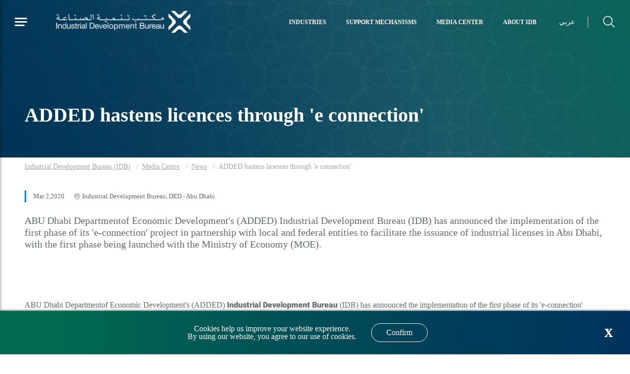

--- FILE ---
content_type: text/html; charset=utf-8
request_url: https://idb.added.gov.ae/en/Media-Center/News/ADDED-hastens-licences-through-e-connection
body_size: 6296
content:





<!DOCTYPE html>
<!--[if lt IE 7]>      <html class="no-js lt-ie9 lt-ie8 lt-ie7"> <![endif]-->
<!--[if IE 7]>         <html class="no-js lt-ie9 lt-ie8"> <![endif]-->
<!--[if IE 8]>         <html class="no-js lt-ie9"> <![endif]-->
<!--[if gt IE 8]><!-->
<html class="no-js" lang="en" >
<!--<![endif]-->
<head>    
<link href="/-/media/Feature/Experience-Accelerator/Bootstrap-4/Bootstrap-4/Styles/optimized-min.css?t=20230228T090630Z" rel="stylesheet" /><link href="/-/media/Base-Themes/Core-Libraries/styles/optimized-min.css?t=20240405T154008Z" rel="stylesheet" /><link href="/-/media/Base-Themes/Main-Theme/styles/optimized-min.css?t=20240405T154009Z" rel="stylesheet" /><link href="/-/media/Themes/IDB-V2/IDB-V2/IDBV2/Styles/optimized-min.css?t=20241024T195659Z" rel="stylesheet" />    
    


    <title>ADDED hastens licences through &#39;e connection&#39;</title>




<link href="" rel="shortcut icon" />


<meta content="ADDED hastens licences through e connection"  property="og:title" /><meta content="https://idb.added.gov.ae/Media Center/News/ADDED hastens licences through e connection"  property="og:url" />





<meta content="ADDED hastens licences through e connection"  property="twitter:title" /><meta content="summary_large_image"  property="twitter:card" />

    <meta name="viewport" content="width=device-width, initial-scale=1"/>
<div class="component plain-html">
    <div class="component-content">
<!-- Google Tag Manager --><script>(function(w,d,s,l,i){w[l]=w[l]||[];w[l].push({'gtm.start':new Date().getTime(),event:'gtm.js'});var f=d.getElementsByTagName(s)[0],j=d.createElement(s),dl=l!='dataLayer'?'&l='+l:'';j.async=true;j.src='https://www.googletagmanager.com/gtm.js?id='+i+dl;f.parentNode.insertBefore(j,f);})(window,document,'script','dataLayer','GTM-PLZVXQS');</script><!-- End Google Tag Manager -->    </div>
</div><div class="component plain-html">
    <div class="component-content">
<!-- Google tag (gtag.js) -->
<script async src="https://www.googletagmanager.com/gtag/js?id=UA-214718466-6"></script>
<script>
  window.dataLayer = window.dataLayer || [];
  function gtag(){dataLayer.push(arguments);}
  gtag('js', new Date());

 

  gtag('config', 'UA-214718466-6');
</script>    </div>
</div>
	
</head>
<body class="default-device bodyclass">
     
    
    
<!-- #wrapper -->
<div id="wrapper">
    <!-- #header -->
    <header>
        <div id="header" class="container-fluid">
            

<div class="component content">
    <div class="component-content">
<div class="ex-header d-flex flex-row  position-fixed p-0 row w-100"><div class="ex-header__left-section position-relative d-flex flex-row align-items-center justify-content-start h-100"><a class="ex-header__left-section__side-menu-nav  d-flex align-items-center justify-content-center" id="sidebarCollapse"><div class="menu-icon hamburger hamburger--collapse"><div class="hamburger-box"><div class="hamburger-inner"></div></div></div></a><div><nav class="sidemenu position-fixed" id="sidebar" data-scrollbar="true"><div class="sidemenu__header d-flex justify-content-end align-items-center"><span class="lang-switch lang-switch--small-screen d-md-block d-lg-none">







<div class="component language-switcher-wrapper">
    <div class="component-content">



                <div class="link clearfix language-switcher " data-language-code="ar" data-country-code="">
                        <a href="/ar-AE/Media-Center/News/ADDED-hastens-licences-through-e-connection" title=عربي tabindex="-1">عربي</a>


                </div>
    </div>
</div>
</span></div><div>    <div class="component navigation navigation-title">
        <div class="component-content">
            <nav>
<ul class="clearfix">
        <li class=" level1 item0 odd first rel-level1">
<div class="navigation-title field-navigationtitle"><a title="Home" href="/Home"> Industrial Development Bureau (IDB)</a></div>
        </li>
        <li class=" level1 submenu item1 even rel-level1">
<div class="navigation-title field-navigationtitle"><a title="industries" href="/industries">Industries</a></div><ul class="clearfix">
        <li class=" level2 item0 odd first rel-level2">
<div class="navigation-title field-navigationtitle"><a title="overview" href="/industries/overview">Abu Dhabi&#39;s Industries</a></div>
        </li>
        <li class=" level2 item1 even rel-level2">
<div class="navigation-title field-title"><a title="Manufacturing Sector" href="/industries/Manufacturing-Sector">Manufacturing Sectors</a></div>
        </li>
        <li class=" level2 item2 odd last rel-level2">
<div class="navigation-title field-title"><a title="Industrial Developers" href="/industries/Industrial-Developers">Industrial Developers</a></div>
        </li>
</ul>

        </li>
        <li class=" level1 submenu item2 odd rel-level1">
<div class="navigation-title field-title"><a title="Support Mechanisms" href="/Support-Mechanisms">Support Mechanisms</a></div><ul class="clearfix">
        <li class=" level2 item0 odd first rel-level2">
<div class="navigation-title field-navigationtitle"><a title="Incentives" href="/Support-Mechanisms/Incentives">Industrial Incentives</a></div>
        </li>
        <li class=" level2 item1 even last rel-level2">
<div class="navigation-title field-navigationtitle"><a title="Talk to us" href="/Support-Mechanisms/Talk-to-us">Talk to us</a></div>
        </li>
</ul>

        </li>
        <li class=" level1 submenu item3 even rel-level1">
<div class="navigation-title field-navigationtitle"><a title="Industrial Journey" href="/Industrial-Journey">Industrial Journey</a></div><ul class="clearfix">
        <li class=" level2 item0 odd first rel-level2">
<div class="navigation-title field-title"><a title="Construction Stage" href="/Industrial-Journey/Construction-Stage">Under Construction Stage</a></div>
        </li>
        <li class=" level2 item1 even rel-level2">
<div class="navigation-title field-title"><a title="Establishment Stage" href="/Industrial-Journey/Establishment-Stage">Establishment Stage</a></div>
        </li>
        <li class=" level2 item2 odd last rel-level2">
<div class="navigation-title field-title"><a title="Production Stage" href="/Industrial-Journey/Production-Stage">Production Stage</a></div>
        </li>
</ul>

        </li>
        <li class=" level1 submenu item4 odd rel-level1">
<div class="navigation-title field-navigationtitle"><a title="About" href="/About">About IDB</a></div><ul class="clearfix">
        <li class=" level2 item0 odd first rel-level2">
<div class="navigation-title field-title"><a title="About IDB" href="/About/About-IDB">Who We Are</a></div>
        </li>
        <li class=" level2 item1 even last rel-level2">
<div class="navigation-title field-title"><a title="What We Do" href="/About/What-We-Do">What We Do</a></div>
        </li>
</ul>

        </li>
        <li class=" level1 submenu item5 even rel-level1">
<div class="navigation-title field-navigationtitle"><a title="Media Center" href="/Media-Center">Media Centre</a></div><ul class="clearfix">
        <li class=" level2 item0 odd first last rel-level2">
<div class="navigation-title field-navigationtitle"><a title="News" href="/Media-Center/News">News</a></div>
        </li>
</ul>

        </li>
        <li class=" level1 item6 odd last rel-level1">
<div class="navigation-title field-title"><a title="Contact Us" href="/Contact">Contact Us</a></div>
        </li>
</ul>

            </nav>
        </div>
    </div>
</div><ul class="d-lg-none d-none"><li><div class="field-link"><a href="/en/industries/overview" data-variantitemid="{471205E4-5096-47CB-8424-EE4564CDD4FF}" data-variantfieldname="Link">Industries</a></div></li><li><div class="field-link"><a href="/en/Support-Mechanisms" data-variantitemid="{CAB8DEF7-D9F3-4232-A512-244FE447CDD7}" data-variantfieldname="Link">Support Mechanisms</a></div></li><li><div class="field-link"><a href="/en/Media-Center" data-variantitemid="{7E36BE3C-61B9-4AC3-8556-5464669E5AD7}" data-variantfieldname="Link">Media Center</a></div></li><li><div class="field-link"><a href="/en/About/About-IDB" data-variantitemid="{75050307-FAFD-4E20-95B8-452D934175CD}" data-variantfieldname="Link">About IDB</a></div></li></ul></nav><div class="overlay"></div></div><ul class="ex-header__left-section__logo-menu d-flex  m-0"><li><a class="skip-contrast" href="/en"><img src="/-/media/Project/IDBV2/IDB/Logo-and-fav/IDB-logo-h.png"></img></a></li></ul></div><div class="ex-header__right-section  flex-grow-1 d-flex flex-row align-items-center justify-content-end h-100"><ul class="ex-header__right-section__upper-navigation-menu d-none d-xl-flex align-items-center text-uppercase m-0"><li><div class="field-link"><a href="/en/industries/overview" data-variantitemid="{471205E4-5096-47CB-8424-EE4564CDD4FF}" data-variantfieldname="Link">Industries</a></div></li><li><div class="field-link"><a href="/en/Support-Mechanisms" data-variantitemid="{CAB8DEF7-D9F3-4232-A512-244FE447CDD7}" data-variantfieldname="Link">Support Mechanisms</a></div></li><li><div class="field-link"><a href="/en/Media-Center" data-variantitemid="{7E36BE3C-61B9-4AC3-8556-5464669E5AD7}" data-variantfieldname="Link">Media Center</a></div></li><li><div class="field-link"><a href="/en/About/About-IDB" data-variantitemid="{75050307-FAFD-4E20-95B8-452D934175CD}" data-variantfieldname="Link">About IDB</a></div></li><div class="navigation-marker"></div></ul><span class="ex-header__right-section__icon-wrp--sep ex-header__right-section__lang-switch d-none d-lg-flex align-items-center justify-content-center position-relative">







<div class="component language-switcher-wrapper">
    <div class="component-content">



                <div class="link clearfix language-switcher " data-language-code="ar" data-country-code="">
                        <a href="/ar-AE/Media-Center/News/ADDED-hastens-licences-through-e-connection" title=عربي tabindex="-1">عربي</a>


                </div>
    </div>
</div>
</span><a class="search ex-header__right-section__icon-wrp ex-header__right-section__icon-wrp--sep ex-header__right-section__search-icon search-bar d-flex align-items-center justify-content-center position-relative" id="hide"><i class="icon-search"></i></a><div class="search ex-header__right-section__search-dismiss" id="show"><i class="icon-remove"></i></div>
<div class="component search-box horizontal" data-properties='{"endpoint":"/en/sxa/search/results/","suggestionEndpoint":"/en/sxa/search/suggestions/","suggestionsMode":"ShowSearchResultsAsPredictions","resultPage":"/en/sitecore/content/DED/DED-V2/Home/Search-Results","targetSignature":"searchresult","v":"{BDF19072-67D7-40E1-9367-392D16E92674}","s":"{BCA01889-A51C-4CBD-8AEB-FBD1B2BE3769}","p":5,"l":"en","languageSource":"CurrentLanguage","searchResultsSignature":"searchresult","itemid":"{055CFF1C-F84D-4A9C-AD35-3D2C51CA83AE}"}'>
    <div class="component-content">
        
                <label for="textBoxSearch">
                    ENTER KEYWORD
                </label>
                <input type="text" class="search-box-input" autocomplete="off" name="textBoxSearch" placeholder="Search here..." />
    </div>
</div>
</div></div>    </div>
</div>


<div class="component content">
    <div class="component-content">
<div class="ex-inner-header position-relative d-flex flex-column justify-content-end row" style="background-image: url(&#39;/-/media/Project/TAMM/IDB/Inner-banner/Inner-banner-En.png&#39;)"><div class="info-section info-section--border position-relative"><div class="container"><div class="row"><div class="col-12"><div class="page-title title high-contrast--forced"><h1 class="high-contrast--forced field-title">ADDED hastens licences through &#39;e connection&#39;</h1></div></div></div></div></div></div><div class="container"><div class="row"><div class="col-12 ">
<div class="component breadcrumb navigation-title page-breadcrumb p-0 ">
    <div class="component-content">
        <nav>
            <ol>
                    <li class="breadcrumb-item home">
<div class="navigation-title field-title"><a title="Home" href="/">Industrial Development Bureau (IDB)</a></div>                            <span class="separator">/</span>
                    </li>
                    <li class="breadcrumb-item ">
<div class="navigation-title field-navigationtitle"><a title="Media Center" href="/Media-Center">Media Centre</a></div>                            <span class="separator">/</span>
                    </li>
                    <li class="breadcrumb-item ">
<div class="navigation-title field-navigationtitle"><a title="News" href="/Media-Center/News">News</a></div>                            <span class="separator">/</span>
                    </li>
                    <li class="breadcrumb-item last">
<div class="navigation-title field-title"><a title="ADDED hastens licences through e connection" href="/Media-Center/News/ADDED-hastens-licences-through-e-connection">ADDED hastens licences through &#39;e connection&#39;</a></div>                            <span class="separator">/</span>
                    </li>
            </ol>
        </nav>
    </div>
</div>
</div></div></div>    </div>
</div>

        </div>
    </header>
    <!-- /#header -->
    <!-- #content -->
    <main>
        <div id="content" class="">
            

<div class="component content details-content-page news-details-content">
    <div class="component-content">
<div class="container"><div class="row"><div class="col-lg-12"><div class="ex-news-details mb-5"><div class="ex-news-details__date-time d-flex justify-content-start mt-5 mb-5"><time class="news-date field-date">Mar 2,2020</time><div class="d-flex location align-items-center"><i class="icon-style-two-pin-marker align-middle pr-1 pl-1"></i><div class="field-location">Industrial Development Bureau, DED - Abu Dhabi</div></div></div><p class="mb-3 ex-news-details__shortdesc field-shortdescription">ABU Dhabi Departmentof Economic Development&#39;s (ADDED) Industrial Development Bureau (IDB) has announced the implementation of the first phase of its &#39;e-connection&#39; project in partnership with local and federal entities to facilitate the issuance of industrial licenses in Abu Dhabi, with the first phase being launched with the Ministry of Economy (MOE).</p><div data-items-sm="1" class="owl-carousel high-contrast--forced pt-5 pb-6" data-items-xs="1" data-dots="true" data-nav="false" data-items-md="1" data-carousel="true" data-items-lg="1" data-auto-height="false" data-loop="true"></div><div class="ex-sxa-components py-2"><p>
</p>
<p>
<style>
    .innerpage-headerbg {
    min-height: 180px !important;
    }
    .inner-page h1 {
    margin-top: -120px !important;
    }
</style>
ABU Dhabi Departmentof Economic Development's (ADDED) <strong class="kw">Industrial Development Bureau</strong> (IDB) has announced the implementation of the first phase of its 'e-connection' project in partnership with local and federal entities to facilitate the issuance of industrial licenses in Abu Dhabi, with the first phase being launched with the Ministry of Economy (MOE). </p>
<p>Humaid Bin Butti Al Muhairi, Assistant Undersecretary for Commercial Affairs at MOE, said that the e-connection initiative between MOE and ADDED is a significant move towards strengthening the integration of roles between local and federal entities, with the ultimate goal of enhancingtheUAE'sbusinessenvironmentand support companies operating in various sectors including the industrial sector. Al Muhairi highlighted that the initiative facilitates the administrative processes which industrial companies need to fulfil to operate in Abu Dhabi.</p>
<p> It further raises the standard of services to company owners as they can finalize licensing procedures under a one stop shop platform providing automated electronic service. </p>
<p>He added that MOE was one of the first federal entities to support the initiative which would facilitate the licensing applications particularly the publishing of officialdocumentsand payment of the social responsibility fees required from the private sector. Al Muhairi further noted that such initiatives implemented through the improvement of laws and procedures for business owners, apart from theadvanced infrastructureand a varietyof investment incentives provided to investors, contribute to enhancing Abu Dhabi's position as a leading destination for doing business in vital sectors such as industrial businesses. This latest move is consistent with the objectives of the UAE Vision 2021 to enhance the country's competitiveness and support to high value industries. </p>
<p>Mohammed Munif Al Mansouri, Executive Director, IDB, said that integrating industrial licensing procedures between ADDED and the local and federal government entities involved in the process of issuing licenses would facilitate and simplify the procedures of setting up investment projects in the industrial sector. Al Mansouri explainedthat the 'e-connection' project for industrial licensing activities follows the success of a similar initiative for commercial licenses launched by ADDED's <strong class="kw">Abu Dhabi Business Centre</strong> (ADBC) which successfully linked up the services of more than 44 local and federal government entities. He added that IDB's project seeksto enhance the efficiency in submitting the requirements and the major stepsfollowed by an industrial investor to secure faster issuance of the license in Abu Dhabi, including automating the procedures through ADDED's website www.added.gov.ae and thereby enhancing the level of its services to industrial investors. He emphasized that thetie-up with local and federal entities that are involved in the process of issuing industrial licenses will contribute to reducing the number of entities that must be referred to by the investor to obtain approvals. </p>
<p>The initiative offers a one-stop shop system which unifies the process of paying government fees as well as strengthens the exchange of data and information between ADDED and its strategic partners at the local and federal levels to further develop the local business environment in the emirate. Al initiative between IDB and the federal and local government entities is designed to facilitate the system of issuing industrial licenses, which then reduces investors' time and effort and facilitates the issuanceof their licenses.Thiscontributesto enhancing the environment of doing business in Abu Dhabi." </p>
<p>According to Al Mansouri, the first phase of the initiative is a result of the successful cooperation with MOE, emphasizing that ADDED will continue its efforts to complete the 'e-connection' with all relevant government entities, contributing to enhancing the competitiveness of the local economy and support the sustainability of the UAE's economy. Thee-connection' project between IDB and MOE includes collection of fees for publishing the official document of the industrial facility's Memorandum of Association as well asthe social responsibility fees through the ADDED's website. The connection allows the official document to be published automatically during the process of issuing or amending the industrial license. Previously, the investor had to visit MOE to publish the official document and pay the prescribed fees afterthe issuanceor amendment of the industrial license, in addition to visiting other government entities to complete the procedures of license's issuance. Business Bureau,</p>
<p>&nbsp;</p></div><figure class="figure mb-5"></figure></div></div></div><div class="row mb-7"></div><div class="row"><div class="col-12"></div></div></div>    </div>
</div>

<div class="component plain-html">
    <div class="component-content">
<!-- Google Tag Manager (noscript) --><noscript><iframe src='https://www.googletagmanager.com/ns.html?id=GTM-PLZVXQS' height='0' width='0' style='display:none;visibility:hidden'></iframe></noscript><!-- End Google Tag Manager (noscript) -->    </div>
</div>
        </div>
    </main>
    <!-- /#content -->
    <!-- #footer -->
    <footer>
        <div id="footer" class="">
            

<div class="component footer">
    <div class="component-content">
<div class="ex-footer ex-footer--multinav pt-5 adcc-logo-present"><div class="ex-footer__usefullinks mb-4 mt-5"><div class="container"><div class="row "><div class="col-12"><div class="d-flex  flex-wrap  row"></div></div></div></div></div><div class="ex-footer__settings d-flex align-items-center position-relative"><div class="container"><div class="row pt-3"><div class="col-lg-3 col-md-6 col-sm-12 my-2 d-flex align-items-start"><div class="ex-footer__settings__contrastsettings w-100"><div class="ex-footer__settings__title mb-3 text-uppercase field-contrast-setting-label"></div><div class="contrast-wrapper rounded d-flex"><a class="contrast-wrapper__btn contrast-wrapper__btn--active w-100 d-flex justify-content-between" data-contrast="color" href="javascript:void(0);"><span class="icon-sun"></span><span>Color</span><span class="checked-icon icon-check-filled"></span></a><a class="contrast-wrapper__btn w-100 d-flex justify-content-between" data-contrast="high" href="javascript:void(0);"><span class="icon-moon"></span><span>High Contrast</span><span class="checked-icon icon-check-filled"></span></a></div></div></div><div class="col-lg-2 col-md-6 col-sm-12 my-2 d-flex align-items-start justify-content-lg-center justify-content-md-start justify-content-sm-start"><div class="ex-footer__settings__textsetting d-flex flex-column align-items-start"><div class="ex-footer__settings__title mb-3 text-uppercase field-text-setting-label"></div><div class="textsettings-wrapper rounded d-flex flex-row"><div class="textsettings-wrapper__btn text-center"  data-zoom="out">A<sup>-</sup></div>
                                                                <div class="textsettings-wrapper__btn text-center textsettings-wrapper__btn--active" data-zoom="origin">A</div>
                                                                <div class="textsettings-wrapper__btn text-center" data-zoom="in">A<sup>+</sup></div></div></div></div><div class="col-lg-3 col-md-6 col-sm-12 my-2 d-flex align-items-start"><div class="ex-footer__settings__googletranslate w-100 d-none-ie"><div class="ex-footer__settings__title mb-3 text-uppercase field-google-translate-label"></div><div class="component plain-html">
    <div class="component-content">
<div id="google_translate_element"></div><script type="text/javascript">
function googleTranslateElementInit() {
  new google.translate.TranslateElement({pageLanguage: 'en', includedLanguages: 'af,am,az,be,bg,bn,bs,ca,ceb,co,cs,cy,da,de,el,eo,es,et,eu,fa,fi,fr,fy,ga,gd,gl,gu,ha,haw,hi,hmn,hr,ht,hu,hy,id,ig,is,it,iw,ja,jv,ka,kk,km,kn,ko,ku,ky,la,lb,lo,lt,lv,mg,mi,mk,ml,mn,mr,ms,mt,my,ne,nl,no,ny,pa,pl,ps,pt,ro,ru,sd,si,sk,sl,sm,sn,so,sq,sr,su,sv,sw,ta,te,tg,th,tl,tr,uk,ur,uz,vi,xh,yi,yo,zh-CN,zh-TW,zu', layout: google.translate.TranslateElement.InlineLayout.SIMPLE}, 'google_translate_element');
}
</script><script type="text/javascript" src="//translate.google.com/translate_a/element.js?cb=googleTranslateElementInit"></script>    </div>
</div></div></div><div class="col-lg-4 col-md-6 col-sm-12 my-2 d-flex align-items-start"><div class="ex-footer__settings__sociallinks w-100"></div></div></div></div></div><div class="ex-footer__termscondition d-flex align-items-center"><div class="container"><div class="row"><div class="col-lg-6 col-sm-12 my-2 d-flex align-items-center justify-content-center  justify-content-md-start"><div class="flex-wrap flex-lg-nowrap d-flex poweredby-wrapper"></div></div><div class="col-lg-6 col-sm-12 my-2 mt-4 d-flex align-items-center  justify-content-center justify-content-lg-end justify-content-md-start mt-lg-0"><div class="ex-footer__termscondition__copyrights"><ul class="d-flex mb-3"><li class="field-link"><a href="/en/Contact" data-variantitemid="{90A6F42F-D793-449D-B31E-403C9181B3A0}" data-variantfieldname="Link">Contact IDB</a></li><li class="field-link"><a href="/en/Media-Center" data-variantitemid="{E58A028F-3204-4339-8295-43BF89559275}" data-variantfieldname="Link">Media Center</a></li><li class="field-link"><a href="/en/About/About-IDB" data-variantitemid="{3D72AB6B-A5AF-4C71-AB70-47F334E57BB9}" data-variantfieldname="Link">About IDB</a></li><li class="field-link"><a href="/en/industries" data-variantitemid="{E462E2EE-8A81-4DDD-89B4-C088C8837104}" data-variantfieldname="Link">Abu Dhabi&#39;s Industries</a></li><li class="field-link"><a href="/en/Support-Mechanisms" data-variantitemid="{801CF2D5-FB67-4A52-9CCB-ECA7B99AC987}" data-variantfieldname="Link">How We Help</a></li></ul><div class="ex-footer__termscondition__copyrights__text field-copyright-message">&#169; 2023 Abu Dhabi Government. All rights reserved</div></div></div></div></div></div></div>    </div>
</div>

        </div>
    </footer>
    <!-- /#footer -->
</div>
<!-- /#wrapper -->

    



    <div class="privacy-warning permisive" style="">
            <div class='close'>

                <a onclick="XA.cookies.removeCookieWarning();">X</a>
            </div>
        <div class="info">
            Cookies help us improve your website experience.<br />
By using our website, you agree to our use of cookies.
        </div>
        <div class="submit">

            <a onclick="XA.cookies.createCookie(&#39;privacy-notification&#39;, 1, 365);XA.cookies.removeCookieWarning();">Confirm</a>
        </div>
    </div>

<script src="/-/media/Base-Themes/Core-Libraries/scripts/optimized-min.js?t=20240405T154007Z"></script><script src="/-/media/Base-Themes/XA-API/Scripts/optimized-min.js?t=20240405T154008Z"></script><script src="/-/media/Base-Themes/Main-Theme/scripts/optimized-min.js?t=20240405T154007Z"></script><script src="/-/media/Base-Themes/Google-Maps-JS-Connector/Scripts/optimized-min.js?t=20240405T154008Z"></script><script src="/-/media/Base-Themes/Maps/Scripts/optimized-min.js?t=20240405T154009Z"></script><script src="/-/media/Base-Themes/SearchTheme/Scripts/optimized-min.js?t=20240405T154010Z"></script><script src="/-/media/Base-Themes/Components-Theme/Scripts/optimized-min.js?t=20240405T154010Z"></script><script src="/-/media/Base-Themes/Resolve-Conflicts/Scripts/optimized-min.js?t=20240405T154010Z"></script><script src="/-/media/Themes/IDB-V2/IDB-V2/IDBV2/Scripts/optimized-min.js?t=20241024T195658Z"></script>    <!-- /#wrapper -->
</body>
</html>

--- FILE ---
content_type: text/css
request_url: https://idb.added.gov.ae/-/media/Themes/IDB-V2/IDB-V2/IDBV2/Styles/optimized-min.css?t=20241024T195659Z
body_size: 114765
content:
@-webkit-keyframes bounce{from,20%,53%,80%,to{-webkit-animation-timing-function:cubic-bezier(.215,.61,.355,1);animation-timing-function:cubic-bezier(.215,.61,.355,1);-webkit-transform:translate3d(0,0,0);transform:translate3d(0,0,0)}40%,43%{-webkit-animation-timing-function:cubic-bezier(.755,.05,.855,.06);animation-timing-function:cubic-bezier(.755,.05,.855,.06);-webkit-transform:translate3d(0,-30px,0);transform:translate3d(0,-30px,0)}70%{-webkit-animation-timing-function:cubic-bezier(.755,.05,.855,.06);animation-timing-function:cubic-bezier(.755,.05,.855,.06);-webkit-transform:translate3d(0,-15px,0);transform:translate3d(0,-15px,0)}90%{-webkit-transform:translate3d(0,-4px,0);transform:translate3d(0,-4px,0)}}@keyframes bounce{from,20%,53%,80%,to{-webkit-animation-timing-function:cubic-bezier(.215,.61,.355,1);animation-timing-function:cubic-bezier(.215,.61,.355,1);-webkit-transform:translate3d(0,0,0);transform:translate3d(0,0,0)}40%,43%{-webkit-animation-timing-function:cubic-bezier(.755,.05,.855,.06);animation-timing-function:cubic-bezier(.755,.05,.855,.06);-webkit-transform:translate3d(0,-30px,0);transform:translate3d(0,-30px,0)}70%{-webkit-animation-timing-function:cubic-bezier(.755,.05,.855,.06);animation-timing-function:cubic-bezier(.755,.05,.855,.06);-webkit-transform:translate3d(0,-15px,0);transform:translate3d(0,-15px,0)}90%{-webkit-transform:translate3d(0,-4px,0);transform:translate3d(0,-4px,0)}}.bounce{-webkit-animation-name:bounce;animation-name:bounce;-webkit-transform-origin:center bottom;-ms-transform-origin:center bottom;transform-origin:center bottom}@-webkit-keyframes flash{from,50%,to{opacity:1}25%,75%{opacity:0}}@keyframes flash{from,50%,to{opacity:1}25%,75%{opacity:0}}.flash{-webkit-animation-name:flash;animation-name:flash}@-webkit-keyframes pulse{from{-webkit-transform:scale3d(1,1,1);transform:scale3d(1,1,1)}50%{-webkit-transform:scale3d(1.05,1.05,1.05);transform:scale3d(1.05,1.05,1.05)}to{-webkit-transform:scale3d(1,1,1);transform:scale3d(1,1,1)}}@keyframes pulse{from{-webkit-transform:scale3d(1,1,1);transform:scale3d(1,1,1)}50%{-webkit-transform:scale3d(1.05,1.05,1.05);transform:scale3d(1.05,1.05,1.05)}to{-webkit-transform:scale3d(1,1,1);transform:scale3d(1,1,1)}}.pulse{-webkit-animation-name:pulse;animation-name:pulse}@-webkit-keyframes rubberBand{from{-webkit-transform:scale3d(1,1,1);transform:scale3d(1,1,1)}30%{-webkit-transform:scale3d(1.25,.75,1);transform:scale3d(1.25,.75,1)}40%{-webkit-transform:scale3d(.75,1.25,1);transform:scale3d(.75,1.25,1)}50%{-webkit-transform:scale3d(1.15,.85,1);transform:scale3d(1.15,.85,1)}65%{-webkit-transform:scale3d(.95,1.05,1);transform:scale3d(.95,1.05,1)}75%{-webkit-transform:scale3d(1.05,.95,1);transform:scale3d(1.05,.95,1)}to{-webkit-transform:scale3d(1,1,1);transform:scale3d(1,1,1)}}@keyframes rubberBand{from{-webkit-transform:scale3d(1,1,1);transform:scale3d(1,1,1)}30%{-webkit-transform:scale3d(1.25,.75,1);transform:scale3d(1.25,.75,1)}40%{-webkit-transform:scale3d(.75,1.25,1);transform:scale3d(.75,1.25,1)}50%{-webkit-transform:scale3d(1.15,.85,1);transform:scale3d(1.15,.85,1)}65%{-webkit-transform:scale3d(.95,1.05,1);transform:scale3d(.95,1.05,1)}75%{-webkit-transform:scale3d(1.05,.95,1);transform:scale3d(1.05,.95,1)}to{-webkit-transform:scale3d(1,1,1);transform:scale3d(1,1,1)}}.rubberBand{-webkit-animation-name:rubberBand;animation-name:rubberBand}@-webkit-keyframes shake{from,to{-webkit-transform:translate3d(0,0,0);transform:translate3d(0,0,0)}10%,30%,50%,70%,90%{-webkit-transform:translate3d(-10px,0,0);transform:translate3d(-10px,0,0)}20%,40%,60%,80%{-webkit-transform:translate3d(10px,0,0);transform:translate3d(10px,0,0)}}@keyframes shake{from,to{-webkit-transform:translate3d(0,0,0);transform:translate3d(0,0,0)}10%,30%,50%,70%,90%{-webkit-transform:translate3d(-10px,0,0);transform:translate3d(-10px,0,0)}20%,40%,60%,80%{-webkit-transform:translate3d(10px,0,0);transform:translate3d(10px,0,0)}}.shake{-webkit-animation-name:shake;animation-name:shake}@-webkit-keyframes headShake{0%{-webkit-transform:translateX(0);transform:translateX(0)}6.5%{-webkit-transform:translateX(-6px) rotateY(-9deg);transform:translateX(-6px) rotateY(-9deg)}18.5%{-webkit-transform:translateX(5px) rotateY(7deg);transform:translateX(5px) rotateY(7deg)}31.5%{-webkit-transform:translateX(-3px) rotateY(-5deg);transform:translateX(-3px) rotateY(-5deg)}43.5%{-webkit-transform:translateX(2px) rotateY(3deg);transform:translateX(2px) rotateY(3deg)}50%{-webkit-transform:translateX(0);transform:translateX(0)}}@keyframes headShake{0%{-webkit-transform:translateX(0);transform:translateX(0)}6.5%{-webkit-transform:translateX(-6px) rotateY(-9deg);transform:translateX(-6px) rotateY(-9deg)}18.5%{-webkit-transform:translateX(5px) rotateY(7deg);transform:translateX(5px) rotateY(7deg)}31.5%{-webkit-transform:translateX(-3px) rotateY(-5deg);transform:translateX(-3px) rotateY(-5deg)}43.5%{-webkit-transform:translateX(2px) rotateY(3deg);transform:translateX(2px) rotateY(3deg)}50%{-webkit-transform:translateX(0);transform:translateX(0)}}.headShake{-webkit-animation-timing-function:ease-in-out;animation-timing-function:ease-in-out;-webkit-animation-name:headShake;animation-name:headShake}@-webkit-keyframes swing{20%{-webkit-transform:rotate3d(0,0,1,15deg);transform:rotate3d(0,0,1,15deg)}40%{-webkit-transform:rotate3d(0,0,1,-10deg);transform:rotate3d(0,0,1,-10deg)}60%{-webkit-transform:rotate3d(0,0,1,5deg);transform:rotate3d(0,0,1,5deg)}80%{-webkit-transform:rotate3d(0,0,1,-5deg);transform:rotate3d(0,0,1,-5deg)}to{-webkit-transform:rotate3d(0,0,1,0deg);transform:rotate3d(0,0,1,0deg)}}@keyframes swing{20%{-webkit-transform:rotate3d(0,0,1,15deg);transform:rotate3d(0,0,1,15deg)}40%{-webkit-transform:rotate3d(0,0,1,-10deg);transform:rotate3d(0,0,1,-10deg)}60%{-webkit-transform:rotate3d(0,0,1,5deg);transform:rotate3d(0,0,1,5deg)}80%{-webkit-transform:rotate3d(0,0,1,-5deg);transform:rotate3d(0,0,1,-5deg)}to{-webkit-transform:rotate3d(0,0,1,0deg);transform:rotate3d(0,0,1,0deg)}}.swing{-webkit-transform-origin:top center;-ms-transform-origin:top center;transform-origin:top center;-webkit-animation-name:swing;animation-name:swing}@-webkit-keyframes tada{from{-webkit-transform:scale3d(1,1,1);transform:scale3d(1,1,1)}10%,20%{-webkit-transform:scale3d(.9,.9,.9) rotate3d(0,0,1,-3deg);transform:scale3d(.9,.9,.9) rotate3d(0,0,1,-3deg)}30%,50%,70%,90%{-webkit-transform:scale3d(1.1,1.1,1.1) rotate3d(0,0,1,3deg);transform:scale3d(1.1,1.1,1.1) rotate3d(0,0,1,3deg)}40%,60%,80%{-webkit-transform:scale3d(1.1,1.1,1.1) rotate3d(0,0,1,-3deg);transform:scale3d(1.1,1.1,1.1) rotate3d(0,0,1,-3deg)}to{-webkit-transform:scale3d(1,1,1);transform:scale3d(1,1,1)}}@keyframes tada{from{-webkit-transform:scale3d(1,1,1);transform:scale3d(1,1,1)}10%,20%{-webkit-transform:scale3d(.9,.9,.9) rotate3d(0,0,1,-3deg);transform:scale3d(.9,.9,.9) rotate3d(0,0,1,-3deg)}30%,50%,70%,90%{-webkit-transform:scale3d(1.1,1.1,1.1) rotate3d(0,0,1,3deg);transform:scale3d(1.1,1.1,1.1) rotate3d(0,0,1,3deg)}40%,60%,80%{-webkit-transform:scale3d(1.1,1.1,1.1) rotate3d(0,0,1,-3deg);transform:scale3d(1.1,1.1,1.1) rotate3d(0,0,1,-3deg)}to{-webkit-transform:scale3d(1,1,1);transform:scale3d(1,1,1)}}.tada{-webkit-animation-name:tada;animation-name:tada}@-webkit-keyframes wobble{from{-webkit-transform:translate3d(0,0,0);transform:translate3d(0,0,0)}15%{-webkit-transform:translate3d(-25%,0,0) rotate3d(0,0,1,-5deg);transform:translate3d(-25%,0,0) rotate3d(0,0,1,-5deg)}30%{-webkit-transform:translate3d(20%,0,0) rotate3d(0,0,1,3deg);transform:translate3d(20%,0,0) rotate3d(0,0,1,3deg)}45%{-webkit-transform:translate3d(-15%,0,0) rotate3d(0,0,1,-3deg);transform:translate3d(-15%,0,0) rotate3d(0,0,1,-3deg)}60%{-webkit-transform:translate3d(10%,0,0) rotate3d(0,0,1,2deg);transform:translate3d(10%,0,0) rotate3d(0,0,1,2deg)}75%{-webkit-transform:translate3d(-5%,0,0) rotate3d(0,0,1,-1deg);transform:translate3d(-5%,0,0) rotate3d(0,0,1,-1deg)}to{-webkit-transform:translate3d(0,0,0);transform:translate3d(0,0,0)}}@keyframes wobble{from{-webkit-transform:translate3d(0,0,0);transform:translate3d(0,0,0)}15%{-webkit-transform:translate3d(-25%,0,0) rotate3d(0,0,1,-5deg);transform:translate3d(-25%,0,0) rotate3d(0,0,1,-5deg)}30%{-webkit-transform:translate3d(20%,0,0) rotate3d(0,0,1,3deg);transform:translate3d(20%,0,0) rotate3d(0,0,1,3deg)}45%{-webkit-transform:translate3d(-15%,0,0) rotate3d(0,0,1,-3deg);transform:translate3d(-15%,0,0) rotate3d(0,0,1,-3deg)}60%{-webkit-transform:translate3d(10%,0,0) rotate3d(0,0,1,2deg);transform:translate3d(10%,0,0) rotate3d(0,0,1,2deg)}75%{-webkit-transform:translate3d(-5%,0,0) rotate3d(0,0,1,-1deg);transform:translate3d(-5%,0,0) rotate3d(0,0,1,-1deg)}to{-webkit-transform:translate3d(0,0,0);transform:translate3d(0,0,0)}}.wobble{-webkit-animation-name:wobble;animation-name:wobble}@-webkit-keyframes jello{from,11.1%,to{-webkit-transform:translate3d(0,0,0);transform:translate3d(0,0,0)}22.2%{-webkit-transform:skewX(-12.5deg) skewY(-12.5deg);transform:skewX(-12.5deg) skewY(-12.5deg)}33.3%{-webkit-transform:skewX(6.25deg) skewY(6.25deg);transform:skewX(6.25deg) skewY(6.25deg)}44.4%{-webkit-transform:skewX(-3.125deg) skewY(-3.125deg);transform:skewX(-3.125deg) skewY(-3.125deg)}55.5%{-webkit-transform:skewX(1.5625deg) skewY(1.5625deg);transform:skewX(1.5625deg) skewY(1.5625deg)}66.6%{-webkit-transform:skewX(-.78125deg) skewY(-.78125deg);transform:skewX(-.78125deg) skewY(-.78125deg)}77.7%{-webkit-transform:skewX(.39062deg) skewY(.39062deg);transform:skewX(.39062deg) skewY(.39062deg)}88.8%{-webkit-transform:skewX(-.19531deg) skewY(-.19531deg);transform:skewX(-.19531deg) skewY(-.19531deg)}}@keyframes jello{from,11.1%,to{-webkit-transform:translate3d(0,0,0);transform:translate3d(0,0,0)}22.2%{-webkit-transform:skewX(-12.5deg) skewY(-12.5deg);transform:skewX(-12.5deg) skewY(-12.5deg)}33.3%{-webkit-transform:skewX(6.25deg) skewY(6.25deg);transform:skewX(6.25deg) skewY(6.25deg)}44.4%{-webkit-transform:skewX(-3.125deg) skewY(-3.125deg);transform:skewX(-3.125deg) skewY(-3.125deg)}55.5%{-webkit-transform:skewX(1.5625deg) skewY(1.5625deg);transform:skewX(1.5625deg) skewY(1.5625deg)}66.6%{-webkit-transform:skewX(-.78125deg) skewY(-.78125deg);transform:skewX(-.78125deg) skewY(-.78125deg)}77.7%{-webkit-transform:skewX(.39062deg) skewY(.39062deg);transform:skewX(.39062deg) skewY(.39062deg)}88.8%{-webkit-transform:skewX(-.19531deg) skewY(-.19531deg);transform:skewX(-.19531deg) skewY(-.19531deg)}}.jello{-webkit-animation-name:jello;animation-name:jello;-webkit-transform-origin:center;-ms-transform-origin:center;transform-origin:center}@-webkit-keyframes heartBeat{0%{-webkit-transform:scale(1);transform:scale(1)}14%{-webkit-transform:scale(1.3);transform:scale(1.3)}28%{-webkit-transform:scale(1);transform:scale(1)}42%{-webkit-transform:scale(1.3);transform:scale(1.3)}70%{-webkit-transform:scale(1);transform:scale(1)}}@keyframes heartBeat{0%{-webkit-transform:scale(1);transform:scale(1)}14%{-webkit-transform:scale(1.3);transform:scale(1.3)}28%{-webkit-transform:scale(1);transform:scale(1)}42%{-webkit-transform:scale(1.3);transform:scale(1.3)}70%{-webkit-transform:scale(1);transform:scale(1)}}.heartBeat{-webkit-animation-name:heartBeat;animation-name:heartBeat;-webkit-animation-duration:1.3s;animation-duration:1.3s;-webkit-animation-timing-function:ease-in-out;animation-timing-function:ease-in-out}@-webkit-keyframes bounceIn{from,20%,40%,60%,80%,to{-webkit-animation-timing-function:cubic-bezier(.215,.61,.355,1);animation-timing-function:cubic-bezier(.215,.61,.355,1)}0%{opacity:0;-webkit-transform:scale3d(.3,.3,.3);transform:scale3d(.3,.3,.3)}20%{-webkit-transform:scale3d(1.1,1.1,1.1);transform:scale3d(1.1,1.1,1.1)}40%{-webkit-transform:scale3d(.9,.9,.9);transform:scale3d(.9,.9,.9)}60%{opacity:1;-webkit-transform:scale3d(1.03,1.03,1.03);transform:scale3d(1.03,1.03,1.03)}80%{-webkit-transform:scale3d(.97,.97,.97);transform:scale3d(.97,.97,.97)}to{opacity:1;-webkit-transform:scale3d(1,1,1);transform:scale3d(1,1,1)}}@keyframes bounceIn{from,20%,40%,60%,80%,to{-webkit-animation-timing-function:cubic-bezier(.215,.61,.355,1);animation-timing-function:cubic-bezier(.215,.61,.355,1)}0%{opacity:0;-webkit-transform:scale3d(.3,.3,.3);transform:scale3d(.3,.3,.3)}20%{-webkit-transform:scale3d(1.1,1.1,1.1);transform:scale3d(1.1,1.1,1.1)}40%{-webkit-transform:scale3d(.9,.9,.9);transform:scale3d(.9,.9,.9)}60%{opacity:1;-webkit-transform:scale3d(1.03,1.03,1.03);transform:scale3d(1.03,1.03,1.03)}80%{-webkit-transform:scale3d(.97,.97,.97);transform:scale3d(.97,.97,.97)}to{opacity:1;-webkit-transform:scale3d(1,1,1);transform:scale3d(1,1,1)}}.bounceIn{-webkit-animation-duration:.75s;animation-duration:.75s;-webkit-animation-name:bounceIn;animation-name:bounceIn}@-webkit-keyframes bounceInDown{from,60%,75%,90%,to{-webkit-animation-timing-function:cubic-bezier(.215,.61,.355,1);animation-timing-function:cubic-bezier(.215,.61,.355,1)}0%{opacity:0;-webkit-transform:translate3d(0,-3000px,0);transform:translate3d(0,-3000px,0)}60%{opacity:1;-webkit-transform:translate3d(0,25px,0);transform:translate3d(0,25px,0)}75%{-webkit-transform:translate3d(0,-10px,0);transform:translate3d(0,-10px,0)}90%{-webkit-transform:translate3d(0,5px,0);transform:translate3d(0,5px,0)}to{-webkit-transform:translate3d(0,0,0);transform:translate3d(0,0,0)}}@keyframes bounceInDown{from,60%,75%,90%,to{-webkit-animation-timing-function:cubic-bezier(.215,.61,.355,1);animation-timing-function:cubic-bezier(.215,.61,.355,1)}0%{opacity:0;-webkit-transform:translate3d(0,-3000px,0);transform:translate3d(0,-3000px,0)}60%{opacity:1;-webkit-transform:translate3d(0,25px,0);transform:translate3d(0,25px,0)}75%{-webkit-transform:translate3d(0,-10px,0);transform:translate3d(0,-10px,0)}90%{-webkit-transform:translate3d(0,5px,0);transform:translate3d(0,5px,0)}to{-webkit-transform:translate3d(0,0,0);transform:translate3d(0,0,0)}}.bounceInDown{-webkit-animation-name:bounceInDown;animation-name:bounceInDown}@-webkit-keyframes bounceInLeft{from,60%,75%,90%,to{-webkit-animation-timing-function:cubic-bezier(.215,.61,.355,1);animation-timing-function:cubic-bezier(.215,.61,.355,1)}0%{opacity:0;-webkit-transform:translate3d(-3000px,0,0);transform:translate3d(-3000px,0,0)}60%{opacity:1;-webkit-transform:translate3d(25px,0,0);transform:translate3d(25px,0,0)}75%{-webkit-transform:translate3d(-10px,0,0);transform:translate3d(-10px,0,0)}90%{-webkit-transform:translate3d(5px,0,0);transform:translate3d(5px,0,0)}to{-webkit-transform:translate3d(0,0,0);transform:translate3d(0,0,0)}}@keyframes bounceInLeft{from,60%,75%,90%,to{-webkit-animation-timing-function:cubic-bezier(.215,.61,.355,1);animation-timing-function:cubic-bezier(.215,.61,.355,1)}0%{opacity:0;-webkit-transform:translate3d(-3000px,0,0);transform:translate3d(-3000px,0,0)}60%{opacity:1;-webkit-transform:translate3d(25px,0,0);transform:translate3d(25px,0,0)}75%{-webkit-transform:translate3d(-10px,0,0);transform:translate3d(-10px,0,0)}90%{-webkit-transform:translate3d(5px,0,0);transform:translate3d(5px,0,0)}to{-webkit-transform:translate3d(0,0,0);transform:translate3d(0,0,0)}}.bounceInLeft{-webkit-animation-name:bounceInLeft;animation-name:bounceInLeft}@-webkit-keyframes bounceInRight{from,60%,75%,90%,to{-webkit-animation-timing-function:cubic-bezier(.215,.61,.355,1);animation-timing-function:cubic-bezier(.215,.61,.355,1)}from{opacity:0;-webkit-transform:translate3d(3000px,0,0);transform:translate3d(3000px,0,0)}60%{opacity:1;-webkit-transform:translate3d(-25px,0,0);transform:translate3d(-25px,0,0)}75%{-webkit-transform:translate3d(10px,0,0);transform:translate3d(10px,0,0)}90%{-webkit-transform:translate3d(-5px,0,0);transform:translate3d(-5px,0,0)}to{-webkit-transform:translate3d(0,0,0);transform:translate3d(0,0,0)}}@keyframes bounceInRight{from,60%,75%,90%,to{-webkit-animation-timing-function:cubic-bezier(.215,.61,.355,1);animation-timing-function:cubic-bezier(.215,.61,.355,1)}from{opacity:0;-webkit-transform:translate3d(3000px,0,0);transform:translate3d(3000px,0,0)}60%{opacity:1;-webkit-transform:translate3d(-25px,0,0);transform:translate3d(-25px,0,0)}75%{-webkit-transform:translate3d(10px,0,0);transform:translate3d(10px,0,0)}90%{-webkit-transform:translate3d(-5px,0,0);transform:translate3d(-5px,0,0)}to{-webkit-transform:translate3d(0,0,0);transform:translate3d(0,0,0)}}.bounceInRight{-webkit-animation-name:bounceInRight;animation-name:bounceInRight}@-webkit-keyframes bounceInUp{from,60%,75%,90%,to{-webkit-animation-timing-function:cubic-bezier(.215,.61,.355,1);animation-timing-function:cubic-bezier(.215,.61,.355,1)}from{opacity:0;-webkit-transform:translate3d(0,3000px,0);transform:translate3d(0,3000px,0)}60%{opacity:1;-webkit-transform:translate3d(0,-20px,0);transform:translate3d(0,-20px,0)}75%{-webkit-transform:translate3d(0,10px,0);transform:translate3d(0,10px,0)}90%{-webkit-transform:translate3d(0,-5px,0);transform:translate3d(0,-5px,0)}to{-webkit-transform:translate3d(0,0,0);transform:translate3d(0,0,0)}}@keyframes bounceInUp{from,60%,75%,90%,to{-webkit-animation-timing-function:cubic-bezier(.215,.61,.355,1);animation-timing-function:cubic-bezier(.215,.61,.355,1)}from{opacity:0;-webkit-transform:translate3d(0,3000px,0);transform:translate3d(0,3000px,0)}60%{opacity:1;-webkit-transform:translate3d(0,-20px,0);transform:translate3d(0,-20px,0)}75%{-webkit-transform:translate3d(0,10px,0);transform:translate3d(0,10px,0)}90%{-webkit-transform:translate3d(0,-5px,0);transform:translate3d(0,-5px,0)}to{-webkit-transform:translate3d(0,0,0);transform:translate3d(0,0,0)}}.bounceInUp{-webkit-animation-name:bounceInUp;animation-name:bounceInUp}@-webkit-keyframes bounceOut{20%{-webkit-transform:scale3d(.9,.9,.9);transform:scale3d(.9,.9,.9)}50%,55%{opacity:1;-webkit-transform:scale3d(1.1,1.1,1.1);transform:scale3d(1.1,1.1,1.1)}to{opacity:0;-webkit-transform:scale3d(.3,.3,.3);transform:scale3d(.3,.3,.3)}}@keyframes bounceOut{20%{-webkit-transform:scale3d(.9,.9,.9);transform:scale3d(.9,.9,.9)}50%,55%{opacity:1;-webkit-transform:scale3d(1.1,1.1,1.1);transform:scale3d(1.1,1.1,1.1)}to{opacity:0;-webkit-transform:scale3d(.3,.3,.3);transform:scale3d(.3,.3,.3)}}.bounceOut{-webkit-animation-duration:.75s;animation-duration:.75s;-webkit-animation-name:bounceOut;animation-name:bounceOut}@-webkit-keyframes bounceOutDown{20%{-webkit-transform:translate3d(0,10px,0);transform:translate3d(0,10px,0)}40%,45%{opacity:1;-webkit-transform:translate3d(0,-20px,0);transform:translate3d(0,-20px,0)}to{opacity:0;-webkit-transform:translate3d(0,2000px,0);transform:translate3d(0,2000px,0)}}@keyframes bounceOutDown{20%{-webkit-transform:translate3d(0,10px,0);transform:translate3d(0,10px,0)}40%,45%{opacity:1;-webkit-transform:translate3d(0,-20px,0);transform:translate3d(0,-20px,0)}to{opacity:0;-webkit-transform:translate3d(0,2000px,0);transform:translate3d(0,2000px,0)}}.bounceOutDown{-webkit-animation-name:bounceOutDown;animation-name:bounceOutDown}@-webkit-keyframes bounceOutLeft{20%{opacity:1;-webkit-transform:translate3d(20px,0,0);transform:translate3d(20px,0,0)}to{opacity:0;-webkit-transform:translate3d(-2000px,0,0);transform:translate3d(-2000px,0,0)}}@keyframes bounceOutLeft{20%{opacity:1;-webkit-transform:translate3d(20px,0,0);transform:translate3d(20px,0,0)}to{opacity:0;-webkit-transform:translate3d(-2000px,0,0);transform:translate3d(-2000px,0,0)}}.bounceOutLeft{-webkit-animation-name:bounceOutLeft;animation-name:bounceOutLeft}@-webkit-keyframes bounceOutRight{20%{opacity:1;-webkit-transform:translate3d(-20px,0,0);transform:translate3d(-20px,0,0)}to{opacity:0;-webkit-transform:translate3d(2000px,0,0);transform:translate3d(2000px,0,0)}}@keyframes bounceOutRight{20%{opacity:1;-webkit-transform:translate3d(-20px,0,0);transform:translate3d(-20px,0,0)}to{opacity:0;-webkit-transform:translate3d(2000px,0,0);transform:translate3d(2000px,0,0)}}.bounceOutRight{-webkit-animation-name:bounceOutRight;animation-name:bounceOutRight}@-webkit-keyframes bounceOutUp{20%{-webkit-transform:translate3d(0,-10px,0);transform:translate3d(0,-10px,0)}40%,45%{opacity:1;-webkit-transform:translate3d(0,20px,0);transform:translate3d(0,20px,0)}to{opacity:0;-webkit-transform:translate3d(0,-2000px,0);transform:translate3d(0,-2000px,0)}}@keyframes bounceOutUp{20%{-webkit-transform:translate3d(0,-10px,0);transform:translate3d(0,-10px,0)}40%,45%{opacity:1;-webkit-transform:translate3d(0,20px,0);transform:translate3d(0,20px,0)}to{opacity:0;-webkit-transform:translate3d(0,-2000px,0);transform:translate3d(0,-2000px,0)}}.bounceOutUp{-webkit-animation-name:bounceOutUp;animation-name:bounceOutUp}@-webkit-keyframes fadeIn{from{opacity:0}to{opacity:1}}@keyframes fadeIn{from{opacity:0}to{opacity:1}}.fadeIn{-webkit-animation-name:fadeIn;animation-name:fadeIn}@-webkit-keyframes fadeInDown{from{opacity:0;-webkit-transform:translate3d(0,-100%,0);transform:translate3d(0,-100%,0)}to{opacity:1;-webkit-transform:translate3d(0,0,0);transform:translate3d(0,0,0)}}@keyframes fadeInDown{from{opacity:0;-webkit-transform:translate3d(0,-100%,0);transform:translate3d(0,-100%,0)}to{opacity:1;-webkit-transform:translate3d(0,0,0);transform:translate3d(0,0,0)}}.fadeInDown{-webkit-animation-name:fadeInDown;animation-name:fadeInDown}@-webkit-keyframes fadeInDownBig{from{opacity:0;-webkit-transform:translate3d(0,-2000px,0);transform:translate3d(0,-2000px,0)}to{opacity:1;-webkit-transform:translate3d(0,0,0);transform:translate3d(0,0,0)}}@keyframes fadeInDownBig{from{opacity:0;-webkit-transform:translate3d(0,-2000px,0);transform:translate3d(0,-2000px,0)}to{opacity:1;-webkit-transform:translate3d(0,0,0);transform:translate3d(0,0,0)}}.fadeInDownBig{-webkit-animation-name:fadeInDownBig;animation-name:fadeInDownBig}@-webkit-keyframes fadeInLeft{from{opacity:0;-webkit-transform:translate3d(-100%,0,0);transform:translate3d(-100%,0,0)}to{opacity:1;-webkit-transform:translate3d(0,0,0);transform:translate3d(0,0,0)}}@keyframes fadeInLeft{from{opacity:0;-webkit-transform:translate3d(-100%,0,0);transform:translate3d(-100%,0,0)}to{opacity:1;-webkit-transform:translate3d(0,0,0);transform:translate3d(0,0,0)}}.fadeInLeft{-webkit-animation-name:fadeInLeft;animation-name:fadeInLeft}@-webkit-keyframes fadeInLeftBig{from{opacity:0;-webkit-transform:translate3d(-2000px,0,0);transform:translate3d(-2000px,0,0)}to{opacity:1;-webkit-transform:translate3d(0,0,0);transform:translate3d(0,0,0)}}@keyframes fadeInLeftBig{from{opacity:0;-webkit-transform:translate3d(-2000px,0,0);transform:translate3d(-2000px,0,0)}to{opacity:1;-webkit-transform:translate3d(0,0,0);transform:translate3d(0,0,0)}}.fadeInLeftBig{-webkit-animation-name:fadeInLeftBig;animation-name:fadeInLeftBig}@-webkit-keyframes fadeInRight{from{opacity:0;-webkit-transform:translate3d(100%,0,0);transform:translate3d(100%,0,0)}to{opacity:1;-webkit-transform:translate3d(0,0,0);transform:translate3d(0,0,0)}}@keyframes fadeInRight{from{opacity:0;-webkit-transform:translate3d(100%,0,0);transform:translate3d(100%,0,0)}to{opacity:1;-webkit-transform:translate3d(0,0,0);transform:translate3d(0,0,0)}}.fadeInRight{-webkit-animation-name:fadeInRight;animation-name:fadeInRight}@-webkit-keyframes fadeInRightBig{from{opacity:0;-webkit-transform:translate3d(2000px,0,0);transform:translate3d(2000px,0,0)}to{opacity:1;-webkit-transform:translate3d(0,0,0);transform:translate3d(0,0,0)}}@keyframes fadeInRightBig{from{opacity:0;-webkit-transform:translate3d(2000px,0,0);transform:translate3d(2000px,0,0)}to{opacity:1;-webkit-transform:translate3d(0,0,0);transform:translate3d(0,0,0)}}.fadeInRightBig{-webkit-animation-name:fadeInRightBig;animation-name:fadeInRightBig}@-webkit-keyframes fadeInUp{from{opacity:0;-webkit-transform:translate3d(0,100%,0);transform:translate3d(0,100%,0)}to{opacity:1;-webkit-transform:translate3d(0,0,0);transform:translate3d(0,0,0)}}@keyframes fadeInUp{from{opacity:0;-webkit-transform:translate3d(0,100%,0);transform:translate3d(0,100%,0)}to{opacity:1;-webkit-transform:translate3d(0,0,0);transform:translate3d(0,0,0)}}.fadeInUp{-webkit-animation-name:fadeInUp;animation-name:fadeInUp}@-webkit-keyframes fadeInUpBig{from{opacity:0;-webkit-transform:translate3d(0,2000px,0);transform:translate3d(0,2000px,0)}to{opacity:1;-webkit-transform:translate3d(0,0,0);transform:translate3d(0,0,0)}}@keyframes fadeInUpBig{from{opacity:0;-webkit-transform:translate3d(0,2000px,0);transform:translate3d(0,2000px,0)}to{opacity:1;-webkit-transform:translate3d(0,0,0);transform:translate3d(0,0,0)}}.fadeInUpBig{-webkit-animation-name:fadeInUpBig;animation-name:fadeInUpBig}@-webkit-keyframes fadeOut{from{opacity:1}to{opacity:0}}@keyframes fadeOut{from{opacity:1}to{opacity:0}}.fadeOut{-webkit-animation-name:fadeOut;animation-name:fadeOut}@-webkit-keyframes fadeOutDown{from{opacity:1}to{opacity:0;-webkit-transform:translate3d(0,100%,0);transform:translate3d(0,100%,0)}}@keyframes fadeOutDown{from{opacity:1}to{opacity:0;-webkit-transform:translate3d(0,100%,0);transform:translate3d(0,100%,0)}}.fadeOutDown{-webkit-animation-name:fadeOutDown;animation-name:fadeOutDown}@-webkit-keyframes fadeOutDownBig{from{opacity:1}to{opacity:0;-webkit-transform:translate3d(0,2000px,0);transform:translate3d(0,2000px,0)}}@keyframes fadeOutDownBig{from{opacity:1}to{opacity:0;-webkit-transform:translate3d(0,2000px,0);transform:translate3d(0,2000px,0)}}.fadeOutDownBig{-webkit-animation-name:fadeOutDownBig;animation-name:fadeOutDownBig}@-webkit-keyframes fadeOutLeft{from{opacity:1}to{opacity:0;-webkit-transform:translate3d(-100%,0,0);transform:translate3d(-100%,0,0)}}@keyframes fadeOutLeft{from{opacity:1}to{opacity:0;-webkit-transform:translate3d(-100%,0,0);transform:translate3d(-100%,0,0)}}.fadeOutLeft{-webkit-animation-name:fadeOutLeft;animation-name:fadeOutLeft}@-webkit-keyframes fadeOutLeftBig{from{opacity:1}to{opacity:0;-webkit-transform:translate3d(-2000px,0,0);transform:translate3d(-2000px,0,0)}}@keyframes fadeOutLeftBig{from{opacity:1}to{opacity:0;-webkit-transform:translate3d(-2000px,0,0);transform:translate3d(-2000px,0,0)}}.fadeOutLeftBig{-webkit-animation-name:fadeOutLeftBig;animation-name:fadeOutLeftBig}@-webkit-keyframes fadeOutRight{from{opacity:1}to{opacity:0;-webkit-transform:translate3d(100%,0,0);transform:translate3d(100%,0,0)}}@keyframes fadeOutRight{from{opacity:1}to{opacity:0;-webkit-transform:translate3d(100%,0,0);transform:translate3d(100%,0,0)}}.fadeOutRight{-webkit-animation-name:fadeOutRight;animation-name:fadeOutRight}@-webkit-keyframes fadeOutRightBig{from{opacity:1}to{opacity:0;-webkit-transform:translate3d(2000px,0,0);transform:translate3d(2000px,0,0)}}@keyframes fadeOutRightBig{from{opacity:1}to{opacity:0;-webkit-transform:translate3d(2000px,0,0);transform:translate3d(2000px,0,0)}}.fadeOutRightBig{-webkit-animation-name:fadeOutRightBig;animation-name:fadeOutRightBig}@-webkit-keyframes fadeOutUp{from{opacity:1}to{opacity:0;-webkit-transform:translate3d(0,-100%,0);transform:translate3d(0,-100%,0)}}@keyframes fadeOutUp{from{opacity:1}to{opacity:0;-webkit-transform:translate3d(0,-100%,0);transform:translate3d(0,-100%,0)}}.fadeOutUp{-webkit-animation-name:fadeOutUp;animation-name:fadeOutUp}@-webkit-keyframes fadeOutUpBig{from{opacity:1}to{opacity:0;-webkit-transform:translate3d(0,-2000px,0);transform:translate3d(0,-2000px,0)}}@keyframes fadeOutUpBig{from{opacity:1}to{opacity:0;-webkit-transform:translate3d(0,-2000px,0);transform:translate3d(0,-2000px,0)}}.fadeOutUpBig{-webkit-animation-name:fadeOutUpBig;animation-name:fadeOutUpBig}@-webkit-keyframes flip{from{-webkit-transform:perspective(400px) scale3d(1,1,1) translate3d(0,0,0) rotate3d(0,1,0,-360deg);transform:perspective(400px) scale3d(1,1,1) translate3d(0,0,0) rotate3d(0,1,0,-360deg);-webkit-animation-timing-function:ease-out;animation-timing-function:ease-out}40%{-webkit-transform:perspective(400px) scale3d(1,1,1) translate3d(0,0,150px) rotate3d(0,1,0,-190deg);transform:perspective(400px) scale3d(1,1,1) translate3d(0,0,150px) rotate3d(0,1,0,-190deg);-webkit-animation-timing-function:ease-out;animation-timing-function:ease-out}50%{-webkit-transform:perspective(400px) scale3d(1,1,1) translate3d(0,0,150px) rotate3d(0,1,0,-170deg);transform:perspective(400px) scale3d(1,1,1) translate3d(0,0,150px) rotate3d(0,1,0,-170deg);-webkit-animation-timing-function:ease-in;animation-timing-function:ease-in}80%{-webkit-transform:perspective(400px) scale3d(.95,.95,.95) translate3d(0,0,0) rotate3d(0,1,0,0deg);transform:perspective(400px) scale3d(.95,.95,.95) translate3d(0,0,0) rotate3d(0,1,0,0deg);-webkit-animation-timing-function:ease-in;animation-timing-function:ease-in}to{-webkit-transform:perspective(400px) scale3d(1,1,1) translate3d(0,0,0) rotate3d(0,1,0,0deg);transform:perspective(400px) scale3d(1,1,1) translate3d(0,0,0) rotate3d(0,1,0,0deg);-webkit-animation-timing-function:ease-in;animation-timing-function:ease-in}}@keyframes flip{from{-webkit-transform:perspective(400px) scale3d(1,1,1) translate3d(0,0,0) rotate3d(0,1,0,-360deg);transform:perspective(400px) scale3d(1,1,1) translate3d(0,0,0) rotate3d(0,1,0,-360deg);-webkit-animation-timing-function:ease-out;animation-timing-function:ease-out}40%{-webkit-transform:perspective(400px) scale3d(1,1,1) translate3d(0,0,150px) rotate3d(0,1,0,-190deg);transform:perspective(400px) scale3d(1,1,1) translate3d(0,0,150px) rotate3d(0,1,0,-190deg);-webkit-animation-timing-function:ease-out;animation-timing-function:ease-out}50%{-webkit-transform:perspective(400px) scale3d(1,1,1) translate3d(0,0,150px) rotate3d(0,1,0,-170deg);transform:perspective(400px) scale3d(1,1,1) translate3d(0,0,150px) rotate3d(0,1,0,-170deg);-webkit-animation-timing-function:ease-in;animation-timing-function:ease-in}80%{-webkit-transform:perspective(400px) scale3d(.95,.95,.95) translate3d(0,0,0) rotate3d(0,1,0,0deg);transform:perspective(400px) scale3d(.95,.95,.95) translate3d(0,0,0) rotate3d(0,1,0,0deg);-webkit-animation-timing-function:ease-in;animation-timing-function:ease-in}to{-webkit-transform:perspective(400px) scale3d(1,1,1) translate3d(0,0,0) rotate3d(0,1,0,0deg);transform:perspective(400px) scale3d(1,1,1) translate3d(0,0,0) rotate3d(0,1,0,0deg);-webkit-animation-timing-function:ease-in;animation-timing-function:ease-in}}.animated.flip{-webkit-backface-visibility:visible;backface-visibility:visible;-webkit-animation-name:flip;animation-name:flip}@-webkit-keyframes flipInX{from{-webkit-transform:perspective(400px) rotate3d(1,0,0,90deg);transform:perspective(400px) rotate3d(1,0,0,90deg);-webkit-animation-timing-function:ease-in;animation-timing-function:ease-in;opacity:0}40%{-webkit-transform:perspective(400px) rotate3d(1,0,0,-20deg);transform:perspective(400px) rotate3d(1,0,0,-20deg);-webkit-animation-timing-function:ease-in;animation-timing-function:ease-in}60%{-webkit-transform:perspective(400px) rotate3d(1,0,0,10deg);transform:perspective(400px) rotate3d(1,0,0,10deg);opacity:1}80%{-webkit-transform:perspective(400px) rotate3d(1,0,0,-5deg);transform:perspective(400px) rotate3d(1,0,0,-5deg)}to{-webkit-transform:perspective(400px);transform:perspective(400px)}}@keyframes flipInX{from{-webkit-transform:perspective(400px) rotate3d(1,0,0,90deg);transform:perspective(400px) rotate3d(1,0,0,90deg);-webkit-animation-timing-function:ease-in;animation-timing-function:ease-in;opacity:0}40%{-webkit-transform:perspective(400px) rotate3d(1,0,0,-20deg);transform:perspective(400px) rotate3d(1,0,0,-20deg);-webkit-animation-timing-function:ease-in;animation-timing-function:ease-in}60%{-webkit-transform:perspective(400px) rotate3d(1,0,0,10deg);transform:perspective(400px) rotate3d(1,0,0,10deg);opacity:1}80%{-webkit-transform:perspective(400px) rotate3d(1,0,0,-5deg);transform:perspective(400px) rotate3d(1,0,0,-5deg)}to{-webkit-transform:perspective(400px);transform:perspective(400px)}}.flipInX{-webkit-backface-visibility:visible !important;backface-visibility:visible !important;-webkit-animation-name:flipInX;animation-name:flipInX}@-webkit-keyframes flipInY{from{-webkit-transform:perspective(400px) rotate3d(0,1,0,90deg);transform:perspective(400px) rotate3d(0,1,0,90deg);-webkit-animation-timing-function:ease-in;animation-timing-function:ease-in;opacity:0}40%{-webkit-transform:perspective(400px) rotate3d(0,1,0,-20deg);transform:perspective(400px) rotate3d(0,1,0,-20deg);-webkit-animation-timing-function:ease-in;animation-timing-function:ease-in}60%{-webkit-transform:perspective(400px) rotate3d(0,1,0,10deg);transform:perspective(400px) rotate3d(0,1,0,10deg);opacity:1}80%{-webkit-transform:perspective(400px) rotate3d(0,1,0,-5deg);transform:perspective(400px) rotate3d(0,1,0,-5deg)}to{-webkit-transform:perspective(400px);transform:perspective(400px)}}@keyframes flipInY{from{-webkit-transform:perspective(400px) rotate3d(0,1,0,90deg);transform:perspective(400px) rotate3d(0,1,0,90deg);-webkit-animation-timing-function:ease-in;animation-timing-function:ease-in;opacity:0}40%{-webkit-transform:perspective(400px) rotate3d(0,1,0,-20deg);transform:perspective(400px) rotate3d(0,1,0,-20deg);-webkit-animation-timing-function:ease-in;animation-timing-function:ease-in}60%{-webkit-transform:perspective(400px) rotate3d(0,1,0,10deg);transform:perspective(400px) rotate3d(0,1,0,10deg);opacity:1}80%{-webkit-transform:perspective(400px) rotate3d(0,1,0,-5deg);transform:perspective(400px) rotate3d(0,1,0,-5deg)}to{-webkit-transform:perspective(400px);transform:perspective(400px)}}.flipInY{-webkit-backface-visibility:visible !important;backface-visibility:visible !important;-webkit-animation-name:flipInY;animation-name:flipInY}@-webkit-keyframes flipOutX{from{-webkit-transform:perspective(400px);transform:perspective(400px)}30%{-webkit-transform:perspective(400px) rotate3d(1,0,0,-20deg);transform:perspective(400px) rotate3d(1,0,0,-20deg);opacity:1}to{-webkit-transform:perspective(400px) rotate3d(1,0,0,90deg);transform:perspective(400px) rotate3d(1,0,0,90deg);opacity:0}}@keyframes flipOutX{from{-webkit-transform:perspective(400px);transform:perspective(400px)}30%{-webkit-transform:perspective(400px) rotate3d(1,0,0,-20deg);transform:perspective(400px) rotate3d(1,0,0,-20deg);opacity:1}to{-webkit-transform:perspective(400px) rotate3d(1,0,0,90deg);transform:perspective(400px) rotate3d(1,0,0,90deg);opacity:0}}.flipOutX{-webkit-animation-duration:.75s;animation-duration:.75s;-webkit-animation-name:flipOutX;animation-name:flipOutX;-webkit-backface-visibility:visible !important;backface-visibility:visible !important}@-webkit-keyframes flipOutY{from{-webkit-transform:perspective(400px);transform:perspective(400px)}30%{-webkit-transform:perspective(400px) rotate3d(0,1,0,-15deg);transform:perspective(400px) rotate3d(0,1,0,-15deg);opacity:1}to{-webkit-transform:perspective(400px) rotate3d(0,1,0,90deg);transform:perspective(400px) rotate3d(0,1,0,90deg);opacity:0}}@keyframes flipOutY{from{-webkit-transform:perspective(400px);transform:perspective(400px)}30%{-webkit-transform:perspective(400px) rotate3d(0,1,0,-15deg);transform:perspective(400px) rotate3d(0,1,0,-15deg);opacity:1}to{-webkit-transform:perspective(400px) rotate3d(0,1,0,90deg);transform:perspective(400px) rotate3d(0,1,0,90deg);opacity:0}}.flipOutY{-webkit-animation-duration:.75s;animation-duration:.75s;-webkit-backface-visibility:visible !important;backface-visibility:visible !important;-webkit-animation-name:flipOutY;animation-name:flipOutY}@-webkit-keyframes lightSpeedIn{from{-webkit-transform:translate3d(100%,0,0) skewX(-30deg);transform:translate3d(100%,0,0) skewX(-30deg);opacity:0}60%{-webkit-transform:skewX(20deg);transform:skewX(20deg);opacity:1}80%{-webkit-transform:skewX(-5deg);transform:skewX(-5deg)}to{-webkit-transform:translate3d(0,0,0);transform:translate3d(0,0,0)}}@keyframes lightSpeedIn{from{-webkit-transform:translate3d(100%,0,0) skewX(-30deg);transform:translate3d(100%,0,0) skewX(-30deg);opacity:0}60%{-webkit-transform:skewX(20deg);transform:skewX(20deg);opacity:1}80%{-webkit-transform:skewX(-5deg);transform:skewX(-5deg)}to{-webkit-transform:translate3d(0,0,0);transform:translate3d(0,0,0)}}.lightSpeedIn{-webkit-animation-name:lightSpeedIn;animation-name:lightSpeedIn;-webkit-animation-timing-function:ease-out;animation-timing-function:ease-out}@-webkit-keyframes lightSpeedOut{from{opacity:1}to{-webkit-transform:translate3d(100%,0,0) skewX(30deg);transform:translate3d(100%,0,0) skewX(30deg);opacity:0}}@keyframes lightSpeedOut{from{opacity:1}to{-webkit-transform:translate3d(100%,0,0) skewX(30deg);transform:translate3d(100%,0,0) skewX(30deg);opacity:0}}.lightSpeedOut{-webkit-animation-name:lightSpeedOut;animation-name:lightSpeedOut;-webkit-animation-timing-function:ease-in;animation-timing-function:ease-in}@-webkit-keyframes rotateIn{from{-webkit-transform-origin:center;transform-origin:center;-webkit-transform:rotate3d(0,0,1,-200deg);transform:rotate3d(0,0,1,-200deg);opacity:0}to{-webkit-transform-origin:center;transform-origin:center;-webkit-transform:translate3d(0,0,0);transform:translate3d(0,0,0);opacity:1}}@keyframes rotateIn{from{-webkit-transform-origin:center;transform-origin:center;-webkit-transform:rotate3d(0,0,1,-200deg);transform:rotate3d(0,0,1,-200deg);opacity:0}to{-webkit-transform-origin:center;transform-origin:center;-webkit-transform:translate3d(0,0,0);transform:translate3d(0,0,0);opacity:1}}.rotateIn{-webkit-animation-name:rotateIn;animation-name:rotateIn}@-webkit-keyframes rotateInDownLeft{from{-webkit-transform-origin:left bottom;transform-origin:left bottom;-webkit-transform:rotate3d(0,0,1,-45deg);transform:rotate3d(0,0,1,-45deg);opacity:0}to{-webkit-transform-origin:left bottom;transform-origin:left bottom;-webkit-transform:translate3d(0,0,0);transform:translate3d(0,0,0);opacity:1}}@keyframes rotateInDownLeft{from{-webkit-transform-origin:left bottom;transform-origin:left bottom;-webkit-transform:rotate3d(0,0,1,-45deg);transform:rotate3d(0,0,1,-45deg);opacity:0}to{-webkit-transform-origin:left bottom;transform-origin:left bottom;-webkit-transform:translate3d(0,0,0);transform:translate3d(0,0,0);opacity:1}}.rotateInDownLeft{-webkit-animation-name:rotateInDownLeft;animation-name:rotateInDownLeft}@-webkit-keyframes rotateInDownRight{from{-webkit-transform-origin:right bottom;transform-origin:right bottom;-webkit-transform:rotate3d(0,0,1,45deg);transform:rotate3d(0,0,1,45deg);opacity:0}to{-webkit-transform-origin:right bottom;transform-origin:right bottom;-webkit-transform:translate3d(0,0,0);transform:translate3d(0,0,0);opacity:1}}@keyframes rotateInDownRight{from{-webkit-transform-origin:right bottom;transform-origin:right bottom;-webkit-transform:rotate3d(0,0,1,45deg);transform:rotate3d(0,0,1,45deg);opacity:0}to{-webkit-transform-origin:right bottom;transform-origin:right bottom;-webkit-transform:translate3d(0,0,0);transform:translate3d(0,0,0);opacity:1}}.rotateInDownRight{-webkit-animation-name:rotateInDownRight;animation-name:rotateInDownRight}@-webkit-keyframes rotateInUpLeft{from{-webkit-transform-origin:left bottom;transform-origin:left bottom;-webkit-transform:rotate3d(0,0,1,45deg);transform:rotate3d(0,0,1,45deg);opacity:0}to{-webkit-transform-origin:left bottom;transform-origin:left bottom;-webkit-transform:translate3d(0,0,0);transform:translate3d(0,0,0);opacity:1}}@keyframes rotateInUpLeft{from{-webkit-transform-origin:left bottom;transform-origin:left bottom;-webkit-transform:rotate3d(0,0,1,45deg);transform:rotate3d(0,0,1,45deg);opacity:0}to{-webkit-transform-origin:left bottom;transform-origin:left bottom;-webkit-transform:translate3d(0,0,0);transform:translate3d(0,0,0);opacity:1}}.rotateInUpLeft{-webkit-animation-name:rotateInUpLeft;animation-name:rotateInUpLeft}@-webkit-keyframes rotateInUpRight{from{-webkit-transform-origin:right bottom;transform-origin:right bottom;-webkit-transform:rotate3d(0,0,1,-90deg);transform:rotate3d(0,0,1,-90deg);opacity:0}to{-webkit-transform-origin:right bottom;transform-origin:right bottom;-webkit-transform:translate3d(0,0,0);transform:translate3d(0,0,0);opacity:1}}@keyframes rotateInUpRight{from{-webkit-transform-origin:right bottom;transform-origin:right bottom;-webkit-transform:rotate3d(0,0,1,-90deg);transform:rotate3d(0,0,1,-90deg);opacity:0}to{-webkit-transform-origin:right bottom;transform-origin:right bottom;-webkit-transform:translate3d(0,0,0);transform:translate3d(0,0,0);opacity:1}}.rotateInUpRight{-webkit-animation-name:rotateInUpRight;animation-name:rotateInUpRight}@-webkit-keyframes rotateOut{from{-webkit-transform-origin:center;transform-origin:center;opacity:1}to{-webkit-transform-origin:center;transform-origin:center;-webkit-transform:rotate3d(0,0,1,200deg);transform:rotate3d(0,0,1,200deg);opacity:0}}@keyframes rotateOut{from{-webkit-transform-origin:center;transform-origin:center;opacity:1}to{-webkit-transform-origin:center;transform-origin:center;-webkit-transform:rotate3d(0,0,1,200deg);transform:rotate3d(0,0,1,200deg);opacity:0}}.rotateOut{-webkit-animation-name:rotateOut;animation-name:rotateOut}@-webkit-keyframes rotateOutDownLeft{from{-webkit-transform-origin:left bottom;transform-origin:left bottom;opacity:1}to{-webkit-transform-origin:left bottom;transform-origin:left bottom;-webkit-transform:rotate3d(0,0,1,45deg);transform:rotate3d(0,0,1,45deg);opacity:0}}@keyframes rotateOutDownLeft{from{-webkit-transform-origin:left bottom;transform-origin:left bottom;opacity:1}to{-webkit-transform-origin:left bottom;transform-origin:left bottom;-webkit-transform:rotate3d(0,0,1,45deg);transform:rotate3d(0,0,1,45deg);opacity:0}}.rotateOutDownLeft{-webkit-animation-name:rotateOutDownLeft;animation-name:rotateOutDownLeft}@-webkit-keyframes rotateOutDownRight{from{-webkit-transform-origin:right bottom;transform-origin:right bottom;opacity:1}to{-webkit-transform-origin:right bottom;transform-origin:right bottom;-webkit-transform:rotate3d(0,0,1,-45deg);transform:rotate3d(0,0,1,-45deg);opacity:0}}@keyframes rotateOutDownRight{from{-webkit-transform-origin:right bottom;transform-origin:right bottom;opacity:1}to{-webkit-transform-origin:right bottom;transform-origin:right bottom;-webkit-transform:rotate3d(0,0,1,-45deg);transform:rotate3d(0,0,1,-45deg);opacity:0}}.rotateOutDownRight{-webkit-animation-name:rotateOutDownRight;animation-name:rotateOutDownRight}@-webkit-keyframes rotateOutUpLeft{from{-webkit-transform-origin:left bottom;transform-origin:left bottom;opacity:1}to{-webkit-transform-origin:left bottom;transform-origin:left bottom;-webkit-transform:rotate3d(0,0,1,-45deg);transform:rotate3d(0,0,1,-45deg);opacity:0}}@keyframes rotateOutUpLeft{from{-webkit-transform-origin:left bottom;transform-origin:left bottom;opacity:1}to{-webkit-transform-origin:left bottom;transform-origin:left bottom;-webkit-transform:rotate3d(0,0,1,-45deg);transform:rotate3d(0,0,1,-45deg);opacity:0}}.rotateOutUpLeft{-webkit-animation-name:rotateOutUpLeft;animation-name:rotateOutUpLeft}@-webkit-keyframes rotateOutUpRight{from{-webkit-transform-origin:right bottom;transform-origin:right bottom;opacity:1}to{-webkit-transform-origin:right bottom;transform-origin:right bottom;-webkit-transform:rotate3d(0,0,1,90deg);transform:rotate3d(0,0,1,90deg);opacity:0}}@keyframes rotateOutUpRight{from{-webkit-transform-origin:right bottom;transform-origin:right bottom;opacity:1}to{-webkit-transform-origin:right bottom;transform-origin:right bottom;-webkit-transform:rotate3d(0,0,1,90deg);transform:rotate3d(0,0,1,90deg);opacity:0}}.rotateOutUpRight{-webkit-animation-name:rotateOutUpRight;animation-name:rotateOutUpRight}@-webkit-keyframes hinge{0%{-webkit-transform-origin:top left;transform-origin:top left;-webkit-animation-timing-function:ease-in-out;animation-timing-function:ease-in-out}20%,60%{-webkit-transform:rotate3d(0,0,1,80deg);transform:rotate3d(0,0,1,80deg);-webkit-transform-origin:top left;transform-origin:top left;-webkit-animation-timing-function:ease-in-out;animation-timing-function:ease-in-out}40%,80%{-webkit-transform:rotate3d(0,0,1,60deg);transform:rotate3d(0,0,1,60deg);-webkit-transform-origin:top left;transform-origin:top left;-webkit-animation-timing-function:ease-in-out;animation-timing-function:ease-in-out;opacity:1}to{-webkit-transform:translate3d(0,700px,0);transform:translate3d(0,700px,0);opacity:0}}@keyframes hinge{0%{-webkit-transform-origin:top left;transform-origin:top left;-webkit-animation-timing-function:ease-in-out;animation-timing-function:ease-in-out}20%,60%{-webkit-transform:rotate3d(0,0,1,80deg);transform:rotate3d(0,0,1,80deg);-webkit-transform-origin:top left;transform-origin:top left;-webkit-animation-timing-function:ease-in-out;animation-timing-function:ease-in-out}40%,80%{-webkit-transform:rotate3d(0,0,1,60deg);transform:rotate3d(0,0,1,60deg);-webkit-transform-origin:top left;transform-origin:top left;-webkit-animation-timing-function:ease-in-out;animation-timing-function:ease-in-out;opacity:1}to{-webkit-transform:translate3d(0,700px,0);transform:translate3d(0,700px,0);opacity:0}}.hinge{-webkit-animation-duration:2s;animation-duration:2s;-webkit-animation-name:hinge;animation-name:hinge}@-webkit-keyframes jackInTheBox{from{opacity:0;-webkit-transform:scale(.1) rotate(30deg);transform:scale(.1) rotate(30deg);-webkit-transform-origin:center bottom;transform-origin:center bottom}50%{-webkit-transform:rotate(-10deg);transform:rotate(-10deg)}70%{-webkit-transform:rotate(3deg);transform:rotate(3deg)}to{opacity:1;-webkit-transform:scale(1);transform:scale(1)}}@keyframes jackInTheBox{from{opacity:0;-webkit-transform:scale(.1) rotate(30deg);transform:scale(.1) rotate(30deg);-webkit-transform-origin:center bottom;transform-origin:center bottom}50%{-webkit-transform:rotate(-10deg);transform:rotate(-10deg)}70%{-webkit-transform:rotate(3deg);transform:rotate(3deg)}to{opacity:1;-webkit-transform:scale(1);transform:scale(1)}}.jackInTheBox{-webkit-animation-name:jackInTheBox;animation-name:jackInTheBox}@-webkit-keyframes rollIn{from{opacity:0;-webkit-transform:translate3d(-100%,0,0) rotate3d(0,0,1,-120deg);transform:translate3d(-100%,0,0) rotate3d(0,0,1,-120deg)}to{opacity:1;-webkit-transform:translate3d(0,0,0);transform:translate3d(0,0,0)}}@keyframes rollIn{from{opacity:0;-webkit-transform:translate3d(-100%,0,0) rotate3d(0,0,1,-120deg);transform:translate3d(-100%,0,0) rotate3d(0,0,1,-120deg)}to{opacity:1;-webkit-transform:translate3d(0,0,0);transform:translate3d(0,0,0)}}.rollIn{-webkit-animation-name:rollIn;animation-name:rollIn}@-webkit-keyframes rollOut{from{opacity:1}to{opacity:0;-webkit-transform:translate3d(100%,0,0) rotate3d(0,0,1,120deg);transform:translate3d(100%,0,0) rotate3d(0,0,1,120deg)}}@keyframes rollOut{from{opacity:1}to{opacity:0;-webkit-transform:translate3d(100%,0,0) rotate3d(0,0,1,120deg);transform:translate3d(100%,0,0) rotate3d(0,0,1,120deg)}}.rollOut{-webkit-animation-name:rollOut;animation-name:rollOut}@-webkit-keyframes zoomIn{from{opacity:0;-webkit-transform:scale3d(.3,.3,.3);transform:scale3d(.3,.3,.3)}50%{opacity:1}}@keyframes zoomIn{from{opacity:0;-webkit-transform:scale3d(.3,.3,.3);transform:scale3d(.3,.3,.3)}50%{opacity:1}}.zoomIn{-webkit-animation-name:zoomIn;animation-name:zoomIn}@-webkit-keyframes zoomInDown{from{opacity:0;-webkit-transform:scale3d(.1,.1,.1) translate3d(0,-1000px,0);transform:scale3d(.1,.1,.1) translate3d(0,-1000px,0);-webkit-animation-timing-function:cubic-bezier(.55,.055,.675,.19);animation-timing-function:cubic-bezier(.55,.055,.675,.19)}60%{opacity:1;-webkit-transform:scale3d(.475,.475,.475) translate3d(0,60px,0);transform:scale3d(.475,.475,.475) translate3d(0,60px,0);-webkit-animation-timing-function:cubic-bezier(.175,.885,.32,1);animation-timing-function:cubic-bezier(.175,.885,.32,1)}}@keyframes zoomInDown{from{opacity:0;-webkit-transform:scale3d(.1,.1,.1) translate3d(0,-1000px,0);transform:scale3d(.1,.1,.1) translate3d(0,-1000px,0);-webkit-animation-timing-function:cubic-bezier(.55,.055,.675,.19);animation-timing-function:cubic-bezier(.55,.055,.675,.19)}60%{opacity:1;-webkit-transform:scale3d(.475,.475,.475) translate3d(0,60px,0);transform:scale3d(.475,.475,.475) translate3d(0,60px,0);-webkit-animation-timing-function:cubic-bezier(.175,.885,.32,1);animation-timing-function:cubic-bezier(.175,.885,.32,1)}}.zoomInDown{-webkit-animation-name:zoomInDown;animation-name:zoomInDown}@-webkit-keyframes zoomInLeft{from{opacity:0;-webkit-transform:scale3d(.1,.1,.1) translate3d(-1000px,0,0);transform:scale3d(.1,.1,.1) translate3d(-1000px,0,0);-webkit-animation-timing-function:cubic-bezier(.55,.055,.675,.19);animation-timing-function:cubic-bezier(.55,.055,.675,.19)}60%{opacity:1;-webkit-transform:scale3d(.475,.475,.475) translate3d(10px,0,0);transform:scale3d(.475,.475,.475) translate3d(10px,0,0);-webkit-animation-timing-function:cubic-bezier(.175,.885,.32,1);animation-timing-function:cubic-bezier(.175,.885,.32,1)}}@keyframes zoomInLeft{from{opacity:0;-webkit-transform:scale3d(.1,.1,.1) translate3d(-1000px,0,0);transform:scale3d(.1,.1,.1) translate3d(-1000px,0,0);-webkit-animation-timing-function:cubic-bezier(.55,.055,.675,.19);animation-timing-function:cubic-bezier(.55,.055,.675,.19)}60%{opacity:1;-webkit-transform:scale3d(.475,.475,.475) translate3d(10px,0,0);transform:scale3d(.475,.475,.475) translate3d(10px,0,0);-webkit-animation-timing-function:cubic-bezier(.175,.885,.32,1);animation-timing-function:cubic-bezier(.175,.885,.32,1)}}.zoomInLeft{-webkit-animation-name:zoomInLeft;animation-name:zoomInLeft}@-webkit-keyframes zoomInRight{from{opacity:0;-webkit-transform:scale3d(.1,.1,.1) translate3d(1000px,0,0);transform:scale3d(.1,.1,.1) translate3d(1000px,0,0);-webkit-animation-timing-function:cubic-bezier(.55,.055,.675,.19);animation-timing-function:cubic-bezier(.55,.055,.675,.19)}60%{opacity:1;-webkit-transform:scale3d(.475,.475,.475) translate3d(-10px,0,0);transform:scale3d(.475,.475,.475) translate3d(-10px,0,0);-webkit-animation-timing-function:cubic-bezier(.175,.885,.32,1);animation-timing-function:cubic-bezier(.175,.885,.32,1)}}@keyframes zoomInRight{from{opacity:0;-webkit-transform:scale3d(.1,.1,.1) translate3d(1000px,0,0);transform:scale3d(.1,.1,.1) translate3d(1000px,0,0);-webkit-animation-timing-function:cubic-bezier(.55,.055,.675,.19);animation-timing-function:cubic-bezier(.55,.055,.675,.19)}60%{opacity:1;-webkit-transform:scale3d(.475,.475,.475) translate3d(-10px,0,0);transform:scale3d(.475,.475,.475) translate3d(-10px,0,0);-webkit-animation-timing-function:cubic-bezier(.175,.885,.32,1);animation-timing-function:cubic-bezier(.175,.885,.32,1)}}.zoomInRight{-webkit-animation-name:zoomInRight;animation-name:zoomInRight}@-webkit-keyframes zoomInUp{from{opacity:0;-webkit-transform:scale3d(.1,.1,.1) translate3d(0,1000px,0);transform:scale3d(.1,.1,.1) translate3d(0,1000px,0);-webkit-animation-timing-function:cubic-bezier(.55,.055,.675,.19);animation-timing-function:cubic-bezier(.55,.055,.675,.19)}60%{opacity:1;-webkit-transform:scale3d(.475,.475,.475) translate3d(0,-60px,0);transform:scale3d(.475,.475,.475) translate3d(0,-60px,0);-webkit-animation-timing-function:cubic-bezier(.175,.885,.32,1);animation-timing-function:cubic-bezier(.175,.885,.32,1)}}@keyframes zoomInUp{from{opacity:0;-webkit-transform:scale3d(.1,.1,.1) translate3d(0,1000px,0);transform:scale3d(.1,.1,.1) translate3d(0,1000px,0);-webkit-animation-timing-function:cubic-bezier(.55,.055,.675,.19);animation-timing-function:cubic-bezier(.55,.055,.675,.19)}60%{opacity:1;-webkit-transform:scale3d(.475,.475,.475) translate3d(0,-60px,0);transform:scale3d(.475,.475,.475) translate3d(0,-60px,0);-webkit-animation-timing-function:cubic-bezier(.175,.885,.32,1);animation-timing-function:cubic-bezier(.175,.885,.32,1)}}.zoomInUp{-webkit-animation-name:zoomInUp;animation-name:zoomInUp}@-webkit-keyframes zoomOut{from{opacity:1}50%{opacity:0;-webkit-transform:scale3d(.3,.3,.3);transform:scale3d(.3,.3,.3)}to{opacity:0}}@keyframes zoomOut{from{opacity:1}50%{opacity:0;-webkit-transform:scale3d(.3,.3,.3);transform:scale3d(.3,.3,.3)}to{opacity:0}}.zoomOut{-webkit-animation-name:zoomOut;animation-name:zoomOut}@-webkit-keyframes zoomOutDown{40%{opacity:1;-webkit-transform:scale3d(.475,.475,.475) translate3d(0,-60px,0);transform:scale3d(.475,.475,.475) translate3d(0,-60px,0);-webkit-animation-timing-function:cubic-bezier(.55,.055,.675,.19);animation-timing-function:cubic-bezier(.55,.055,.675,.19)}to{opacity:0;-webkit-transform:scale3d(.1,.1,.1) translate3d(0,2000px,0);transform:scale3d(.1,.1,.1) translate3d(0,2000px,0);-webkit-transform-origin:center bottom;transform-origin:center bottom;-webkit-animation-timing-function:cubic-bezier(.175,.885,.32,1);animation-timing-function:cubic-bezier(.175,.885,.32,1)}}@keyframes zoomOutDown{40%{opacity:1;-webkit-transform:scale3d(.475,.475,.475) translate3d(0,-60px,0);transform:scale3d(.475,.475,.475) translate3d(0,-60px,0);-webkit-animation-timing-function:cubic-bezier(.55,.055,.675,.19);animation-timing-function:cubic-bezier(.55,.055,.675,.19)}to{opacity:0;-webkit-transform:scale3d(.1,.1,.1) translate3d(0,2000px,0);transform:scale3d(.1,.1,.1) translate3d(0,2000px,0);-webkit-transform-origin:center bottom;transform-origin:center bottom;-webkit-animation-timing-function:cubic-bezier(.175,.885,.32,1);animation-timing-function:cubic-bezier(.175,.885,.32,1)}}.zoomOutDown{-webkit-animation-name:zoomOutDown;animation-name:zoomOutDown}@-webkit-keyframes zoomOutLeft{40%{opacity:1;-webkit-transform:scale3d(.475,.475,.475) translate3d(42px,0,0);transform:scale3d(.475,.475,.475) translate3d(42px,0,0)}to{opacity:0;-webkit-transform:scale(.1) translate3d(-2000px,0,0);transform:scale(.1) translate3d(-2000px,0,0);-webkit-transform-origin:left center;transform-origin:left center}}@keyframes zoomOutLeft{40%{opacity:1;-webkit-transform:scale3d(.475,.475,.475) translate3d(42px,0,0);transform:scale3d(.475,.475,.475) translate3d(42px,0,0)}to{opacity:0;-webkit-transform:scale(.1) translate3d(-2000px,0,0);transform:scale(.1) translate3d(-2000px,0,0);-webkit-transform-origin:left center;transform-origin:left center}}.zoomOutLeft{-webkit-animation-name:zoomOutLeft;animation-name:zoomOutLeft}@-webkit-keyframes zoomOutRight{40%{opacity:1;-webkit-transform:scale3d(.475,.475,.475) translate3d(-42px,0,0);transform:scale3d(.475,.475,.475) translate3d(-42px,0,0)}to{opacity:0;-webkit-transform:scale(.1) translate3d(2000px,0,0);transform:scale(.1) translate3d(2000px,0,0);-webkit-transform-origin:right center;transform-origin:right center}}@keyframes zoomOutRight{40%{opacity:1;-webkit-transform:scale3d(.475,.475,.475) translate3d(-42px,0,0);transform:scale3d(.475,.475,.475) translate3d(-42px,0,0)}to{opacity:0;-webkit-transform:scale(.1) translate3d(2000px,0,0);transform:scale(.1) translate3d(2000px,0,0);-webkit-transform-origin:right center;transform-origin:right center}}.zoomOutRight{-webkit-animation-name:zoomOutRight;animation-name:zoomOutRight}@-webkit-keyframes zoomOutUp{40%{opacity:1;-webkit-transform:scale3d(.475,.475,.475) translate3d(0,60px,0);transform:scale3d(.475,.475,.475) translate3d(0,60px,0);-webkit-animation-timing-function:cubic-bezier(.55,.055,.675,.19);animation-timing-function:cubic-bezier(.55,.055,.675,.19)}to{opacity:0;-webkit-transform:scale3d(.1,.1,.1) translate3d(0,-2000px,0);transform:scale3d(.1,.1,.1) translate3d(0,-2000px,0);-webkit-transform-origin:center bottom;transform-origin:center bottom;-webkit-animation-timing-function:cubic-bezier(.175,.885,.32,1);animation-timing-function:cubic-bezier(.175,.885,.32,1)}}@keyframes zoomOutUp{40%{opacity:1;-webkit-transform:scale3d(.475,.475,.475) translate3d(0,60px,0);transform:scale3d(.475,.475,.475) translate3d(0,60px,0);-webkit-animation-timing-function:cubic-bezier(.55,.055,.675,.19);animation-timing-function:cubic-bezier(.55,.055,.675,.19)}to{opacity:0;-webkit-transform:scale3d(.1,.1,.1) translate3d(0,-2000px,0);transform:scale3d(.1,.1,.1) translate3d(0,-2000px,0);-webkit-transform-origin:center bottom;transform-origin:center bottom;-webkit-animation-timing-function:cubic-bezier(.175,.885,.32,1);animation-timing-function:cubic-bezier(.175,.885,.32,1)}}.zoomOutUp{-webkit-animation-name:zoomOutUp;animation-name:zoomOutUp}@-webkit-keyframes slideInDown{from{-webkit-transform:translate3d(0,-100%,0);transform:translate3d(0,-100%,0);visibility:visible}to{-webkit-transform:translate3d(0,0,0);transform:translate3d(0,0,0)}}@keyframes slideInDown{from{-webkit-transform:translate3d(0,-100%,0);transform:translate3d(0,-100%,0);visibility:visible}to{-webkit-transform:translate3d(0,0,0);transform:translate3d(0,0,0)}}.slideInDown{-webkit-animation-name:slideInDown;animation-name:slideInDown}@-webkit-keyframes slideInLeft{from{-webkit-transform:translate3d(-100%,0,0);transform:translate3d(-100%,0,0);visibility:visible}to{-webkit-transform:translate3d(0,0,0);transform:translate3d(0,0,0)}}@keyframes slideInLeft{from{-webkit-transform:translate3d(-100%,0,0);transform:translate3d(-100%,0,0);visibility:visible}to{-webkit-transform:translate3d(0,0,0);transform:translate3d(0,0,0)}}.slideInLeft{-webkit-animation-name:slideInLeft;animation-name:slideInLeft}@-webkit-keyframes slideInRight{from{-webkit-transform:translate3d(100%,0,0);transform:translate3d(100%,0,0);visibility:visible}to{-webkit-transform:translate3d(0,0,0);transform:translate3d(0,0,0)}}@keyframes slideInRight{from{-webkit-transform:translate3d(100%,0,0);transform:translate3d(100%,0,0);visibility:visible}to{-webkit-transform:translate3d(0,0,0);transform:translate3d(0,0,0)}}.slideInRight{-webkit-animation-name:slideInRight;animation-name:slideInRight}@-webkit-keyframes slideInUp{from{-webkit-transform:translate3d(0,100%,0);transform:translate3d(0,100%,0);visibility:visible}to{-webkit-transform:translate3d(0,0,0);transform:translate3d(0,0,0)}}@keyframes slideInUp{from{-webkit-transform:translate3d(0,100%,0);transform:translate3d(0,100%,0);visibility:visible}to{-webkit-transform:translate3d(0,0,0);transform:translate3d(0,0,0)}}.slideInUp{-webkit-animation-name:slideInUp;animation-name:slideInUp}@-webkit-keyframes slideOutDown{from{-webkit-transform:translate3d(0,0,0);transform:translate3d(0,0,0)}to{visibility:hidden;-webkit-transform:translate3d(0,100%,0);transform:translate3d(0,100%,0)}}@keyframes slideOutDown{from{-webkit-transform:translate3d(0,0,0);transform:translate3d(0,0,0)}to{visibility:hidden;-webkit-transform:translate3d(0,100%,0);transform:translate3d(0,100%,0)}}.slideOutDown{-webkit-animation-name:slideOutDown;animation-name:slideOutDown}@-webkit-keyframes slideOutLeft{from{-webkit-transform:translate3d(0,0,0);transform:translate3d(0,0,0)}to{visibility:hidden;-webkit-transform:translate3d(-100%,0,0);transform:translate3d(-100%,0,0)}}@keyframes slideOutLeft{from{-webkit-transform:translate3d(0,0,0);transform:translate3d(0,0,0)}to{visibility:hidden;-webkit-transform:translate3d(-100%,0,0);transform:translate3d(-100%,0,0)}}.slideOutLeft{-webkit-animation-name:slideOutLeft;animation-name:slideOutLeft}@-webkit-keyframes slideOutRight{from{-webkit-transform:translate3d(0,0,0);transform:translate3d(0,0,0)}to{visibility:hidden;-webkit-transform:translate3d(100%,0,0);transform:translate3d(100%,0,0)}}@keyframes slideOutRight{from{-webkit-transform:translate3d(0,0,0);transform:translate3d(0,0,0)}to{visibility:hidden;-webkit-transform:translate3d(100%,0,0);transform:translate3d(100%,0,0)}}.slideOutRight{-webkit-animation-name:slideOutRight;animation-name:slideOutRight}@-webkit-keyframes slideOutUp{from{-webkit-transform:translate3d(0,0,0);transform:translate3d(0,0,0)}to{visibility:hidden;-webkit-transform:translate3d(0,-100%,0);transform:translate3d(0,-100%,0)}}@keyframes slideOutUp{from{-webkit-transform:translate3d(0,0,0);transform:translate3d(0,0,0)}to{visibility:hidden;-webkit-transform:translate3d(0,-100%,0);transform:translate3d(0,-100%,0)}}.slideOutUp{-webkit-animation-name:slideOutUp;animation-name:slideOutUp}.animated{-webkit-animation-duration:1s;animation-duration:1s;-webkit-animation-fill-mode:both;animation-fill-mode:both}.animated.infinite{-webkit-animation-iteration-count:infinite;animation-iteration-count:infinite}.animated.delay-025s{-webkit-animation-delay:.25s;animation-delay:.25s}.animated.delay-05s{-webkit-animation-delay:.5s;animation-delay:.5s}.animated.delay-1s{-webkit-animation-delay:1s;animation-delay:1s}.animated.delay-2s{-webkit-animation-delay:2s;animation-delay:2s}.animated.delay-3s{-webkit-animation-delay:3s;animation-delay:3s}.animated.delay-4s{-webkit-animation-delay:4s;animation-delay:4s}.animated.delay-5s{-webkit-animation-delay:5s;animation-delay:5s}.animated.fast{-webkit-animation-duration:800ms;animation-duration:800ms}.animated.faster{-webkit-animation-duration:500ms;animation-duration:500ms}.animated.slow{-webkit-animation-duration:2s;animation-duration:2s}.animated.slower{-webkit-animation-duration:3s;animation-duration:3s}@media(print),(prefers-reduced-motion:reduce){.animated{-webkit-animation-duration:1ms !important;animation-duration:1ms !important;-webkit-transition-duration:1ms !important;transition-duration:1ms !important;-webkit-animation-iteration-count:1 !important;animation-iteration-count:1 !important}}body[data-aos-duration='50'] [data-aos],[data-aos][data-aos][data-aos-duration='50']{-webkit-transition-duration:50ms;transition-duration:50ms}body[data-aos-delay='50'] [data-aos],[data-aos][data-aos][data-aos-delay='50']{-webkit-transition-delay:0;transition-delay:0}body[data-aos-delay='50'] [data-aos].aos-animate,[data-aos][data-aos][data-aos-delay='50'].aos-animate{-webkit-transition-delay:50ms;transition-delay:50ms}body[data-aos-duration='100'] [data-aos],[data-aos][data-aos][data-aos-duration='100']{-webkit-transition-duration:100ms;transition-duration:100ms}body[data-aos-delay='100'] [data-aos],[data-aos][data-aos][data-aos-delay='100']{-webkit-transition-delay:0;transition-delay:0}body[data-aos-delay='100'] [data-aos].aos-animate,[data-aos][data-aos][data-aos-delay='100'].aos-animate{-webkit-transition-delay:100ms;transition-delay:100ms}body[data-aos-duration='150'] [data-aos],[data-aos][data-aos][data-aos-duration='150']{-webkit-transition-duration:150ms;transition-duration:150ms}body[data-aos-delay='150'] [data-aos],[data-aos][data-aos][data-aos-delay='150']{-webkit-transition-delay:0;transition-delay:0}body[data-aos-delay='150'] [data-aos].aos-animate,[data-aos][data-aos][data-aos-delay='150'].aos-animate{-webkit-transition-delay:150ms;transition-delay:150ms}body[data-aos-duration='200'] [data-aos],[data-aos][data-aos][data-aos-duration='200']{-webkit-transition-duration:200ms;transition-duration:200ms}body[data-aos-delay='200'] [data-aos],[data-aos][data-aos][data-aos-delay='200']{-webkit-transition-delay:0;transition-delay:0}body[data-aos-delay='200'] [data-aos].aos-animate,[data-aos][data-aos][data-aos-delay='200'].aos-animate{-webkit-transition-delay:200ms;transition-delay:200ms}body[data-aos-duration='250'] [data-aos],[data-aos][data-aos][data-aos-duration='250']{-webkit-transition-duration:250ms;transition-duration:250ms}body[data-aos-delay='250'] [data-aos],[data-aos][data-aos][data-aos-delay='250']{-webkit-transition-delay:0;transition-delay:0}body[data-aos-delay='250'] [data-aos].aos-animate,[data-aos][data-aos][data-aos-delay='250'].aos-animate{-webkit-transition-delay:250ms;transition-delay:250ms}body[data-aos-duration='300'] [data-aos],[data-aos][data-aos][data-aos-duration='300']{-webkit-transition-duration:300ms;transition-duration:300ms}body[data-aos-delay='300'] [data-aos],[data-aos][data-aos][data-aos-delay='300']{-webkit-transition-delay:0;transition-delay:0}body[data-aos-delay='300'] [data-aos].aos-animate,[data-aos][data-aos][data-aos-delay='300'].aos-animate{-webkit-transition-delay:300ms;transition-delay:300ms}body[data-aos-duration='350'] [data-aos],[data-aos][data-aos][data-aos-duration='350']{-webkit-transition-duration:350ms;transition-duration:350ms}body[data-aos-delay='350'] [data-aos],[data-aos][data-aos][data-aos-delay='350']{-webkit-transition-delay:0;transition-delay:0}body[data-aos-delay='350'] [data-aos].aos-animate,[data-aos][data-aos][data-aos-delay='350'].aos-animate{-webkit-transition-delay:350ms;transition-delay:350ms}body[data-aos-duration='400'] [data-aos],[data-aos][data-aos][data-aos-duration='400']{-webkit-transition-duration:400ms;transition-duration:400ms}body[data-aos-delay='400'] [data-aos],[data-aos][data-aos][data-aos-delay='400']{-webkit-transition-delay:0;transition-delay:0}body[data-aos-delay='400'] [data-aos].aos-animate,[data-aos][data-aos][data-aos-delay='400'].aos-animate{-webkit-transition-delay:400ms;transition-delay:400ms}body[data-aos-duration='450'] [data-aos],[data-aos][data-aos][data-aos-duration='450']{-webkit-transition-duration:450ms;transition-duration:450ms}body[data-aos-delay='450'] [data-aos],[data-aos][data-aos][data-aos-delay='450']{-webkit-transition-delay:0;transition-delay:0}body[data-aos-delay='450'] [data-aos].aos-animate,[data-aos][data-aos][data-aos-delay='450'].aos-animate{-webkit-transition-delay:450ms;transition-delay:450ms}body[data-aos-duration='500'] [data-aos],[data-aos][data-aos][data-aos-duration='500']{-webkit-transition-duration:500ms;transition-duration:500ms}body[data-aos-delay='500'] [data-aos],[data-aos][data-aos][data-aos-delay='500']{-webkit-transition-delay:0;transition-delay:0}body[data-aos-delay='500'] [data-aos].aos-animate,[data-aos][data-aos][data-aos-delay='500'].aos-animate{-webkit-transition-delay:500ms;transition-delay:500ms}body[data-aos-duration='550'] [data-aos],[data-aos][data-aos][data-aos-duration='550']{-webkit-transition-duration:550ms;transition-duration:550ms}body[data-aos-delay='550'] [data-aos],[data-aos][data-aos][data-aos-delay='550']{-webkit-transition-delay:0;transition-delay:0}body[data-aos-delay='550'] [data-aos].aos-animate,[data-aos][data-aos][data-aos-delay='550'].aos-animate{-webkit-transition-delay:550ms;transition-delay:550ms}body[data-aos-duration='600'] [data-aos],[data-aos][data-aos][data-aos-duration='600']{-webkit-transition-duration:600ms;transition-duration:600ms}body[data-aos-delay='600'] [data-aos],[data-aos][data-aos][data-aos-delay='600']{-webkit-transition-delay:0;transition-delay:0}body[data-aos-delay='600'] [data-aos].aos-animate,[data-aos][data-aos][data-aos-delay='600'].aos-animate{-webkit-transition-delay:600ms;transition-delay:600ms}body[data-aos-duration='650'] [data-aos],[data-aos][data-aos][data-aos-duration='650']{-webkit-transition-duration:650ms;transition-duration:650ms}body[data-aos-delay='650'] [data-aos],[data-aos][data-aos][data-aos-delay='650']{-webkit-transition-delay:0;transition-delay:0}body[data-aos-delay='650'] [data-aos].aos-animate,[data-aos][data-aos][data-aos-delay='650'].aos-animate{-webkit-transition-delay:650ms;transition-delay:650ms}body[data-aos-duration='700'] [data-aos],[data-aos][data-aos][data-aos-duration='700']{-webkit-transition-duration:700ms;transition-duration:700ms}body[data-aos-delay='700'] [data-aos],[data-aos][data-aos][data-aos-delay='700']{-webkit-transition-delay:0;transition-delay:0}body[data-aos-delay='700'] [data-aos].aos-animate,[data-aos][data-aos][data-aos-delay='700'].aos-animate{-webkit-transition-delay:700ms;transition-delay:700ms}body[data-aos-duration='750'] [data-aos],[data-aos][data-aos][data-aos-duration='750']{-webkit-transition-duration:750ms;transition-duration:750ms}body[data-aos-delay='750'] [data-aos],[data-aos][data-aos][data-aos-delay='750']{-webkit-transition-delay:0;transition-delay:0}body[data-aos-delay='750'] [data-aos].aos-animate,[data-aos][data-aos][data-aos-delay='750'].aos-animate{-webkit-transition-delay:750ms;transition-delay:750ms}body[data-aos-duration='800'] [data-aos],[data-aos][data-aos][data-aos-duration='800']{-webkit-transition-duration:800ms;transition-duration:800ms}body[data-aos-delay='800'] [data-aos],[data-aos][data-aos][data-aos-delay='800']{-webkit-transition-delay:0;transition-delay:0}body[data-aos-delay='800'] [data-aos].aos-animate,[data-aos][data-aos][data-aos-delay='800'].aos-animate{-webkit-transition-delay:800ms;transition-delay:800ms}body[data-aos-duration='850'] [data-aos],[data-aos][data-aos][data-aos-duration='850']{-webkit-transition-duration:850ms;transition-duration:850ms}body[data-aos-delay='850'] [data-aos],[data-aos][data-aos][data-aos-delay='850']{-webkit-transition-delay:0;transition-delay:0}body[data-aos-delay='850'] [data-aos].aos-animate,[data-aos][data-aos][data-aos-delay='850'].aos-animate{-webkit-transition-delay:850ms;transition-delay:850ms}body[data-aos-duration='900'] [data-aos],[data-aos][data-aos][data-aos-duration='900']{-webkit-transition-duration:900ms;transition-duration:900ms}body[data-aos-delay='900'] [data-aos],[data-aos][data-aos][data-aos-delay='900']{-webkit-transition-delay:0;transition-delay:0}body[data-aos-delay='900'] [data-aos].aos-animate,[data-aos][data-aos][data-aos-delay='900'].aos-animate{-webkit-transition-delay:900ms;transition-delay:900ms}body[data-aos-duration='950'] [data-aos],[data-aos][data-aos][data-aos-duration='950']{-webkit-transition-duration:950ms;transition-duration:950ms}body[data-aos-delay='950'] [data-aos],[data-aos][data-aos][data-aos-delay='950']{-webkit-transition-delay:0;transition-delay:0}body[data-aos-delay='950'] [data-aos].aos-animate,[data-aos][data-aos][data-aos-delay='950'].aos-animate{-webkit-transition-delay:950ms;transition-delay:950ms}body[data-aos-duration='1000'] [data-aos],[data-aos][data-aos][data-aos-duration='1000']{-webkit-transition-duration:1000ms;transition-duration:1000ms}body[data-aos-delay='1000'] [data-aos],[data-aos][data-aos][data-aos-delay='1000']{-webkit-transition-delay:0;transition-delay:0}body[data-aos-delay='1000'] [data-aos].aos-animate,[data-aos][data-aos][data-aos-delay='1000'].aos-animate{-webkit-transition-delay:1000ms;transition-delay:1000ms}body[data-aos-duration='1050'] [data-aos],[data-aos][data-aos][data-aos-duration='1050']{-webkit-transition-duration:1050ms;transition-duration:1050ms}body[data-aos-delay='1050'] [data-aos],[data-aos][data-aos][data-aos-delay='1050']{-webkit-transition-delay:0;transition-delay:0}body[data-aos-delay='1050'] [data-aos].aos-animate,[data-aos][data-aos][data-aos-delay='1050'].aos-animate{-webkit-transition-delay:1050ms;transition-delay:1050ms}body[data-aos-duration='1100'] [data-aos],[data-aos][data-aos][data-aos-duration='1100']{-webkit-transition-duration:1100ms;transition-duration:1100ms}body[data-aos-delay='1100'] [data-aos],[data-aos][data-aos][data-aos-delay='1100']{-webkit-transition-delay:0;transition-delay:0}body[data-aos-delay='1100'] [data-aos].aos-animate,[data-aos][data-aos][data-aos-delay='1100'].aos-animate{-webkit-transition-delay:1100ms;transition-delay:1100ms}body[data-aos-duration='1150'] [data-aos],[data-aos][data-aos][data-aos-duration='1150']{-webkit-transition-duration:1150ms;transition-duration:1150ms}body[data-aos-delay='1150'] [data-aos],[data-aos][data-aos][data-aos-delay='1150']{-webkit-transition-delay:0;transition-delay:0}body[data-aos-delay='1150'] [data-aos].aos-animate,[data-aos][data-aos][data-aos-delay='1150'].aos-animate{-webkit-transition-delay:1150ms;transition-delay:1150ms}body[data-aos-duration='1200'] [data-aos],[data-aos][data-aos][data-aos-duration='1200']{-webkit-transition-duration:1200ms;transition-duration:1200ms}body[data-aos-delay='1200'] [data-aos],[data-aos][data-aos][data-aos-delay='1200']{-webkit-transition-delay:0;transition-delay:0}body[data-aos-delay='1200'] [data-aos].aos-animate,[data-aos][data-aos][data-aos-delay='1200'].aos-animate{-webkit-transition-delay:1200ms;transition-delay:1200ms}body[data-aos-duration='1250'] [data-aos],[data-aos][data-aos][data-aos-duration='1250']{-webkit-transition-duration:1250ms;transition-duration:1250ms}body[data-aos-delay='1250'] [data-aos],[data-aos][data-aos][data-aos-delay='1250']{-webkit-transition-delay:0;transition-delay:0}body[data-aos-delay='1250'] [data-aos].aos-animate,[data-aos][data-aos][data-aos-delay='1250'].aos-animate{-webkit-transition-delay:1250ms;transition-delay:1250ms}body[data-aos-duration='1300'] [data-aos],[data-aos][data-aos][data-aos-duration='1300']{-webkit-transition-duration:1300ms;transition-duration:1300ms}body[data-aos-delay='1300'] [data-aos],[data-aos][data-aos][data-aos-delay='1300']{-webkit-transition-delay:0;transition-delay:0}body[data-aos-delay='1300'] [data-aos].aos-animate,[data-aos][data-aos][data-aos-delay='1300'].aos-animate{-webkit-transition-delay:1300ms;transition-delay:1300ms}body[data-aos-duration='1350'] [data-aos],[data-aos][data-aos][data-aos-duration='1350']{-webkit-transition-duration:1350ms;transition-duration:1350ms}body[data-aos-delay='1350'] [data-aos],[data-aos][data-aos][data-aos-delay='1350']{-webkit-transition-delay:0;transition-delay:0}body[data-aos-delay='1350'] [data-aos].aos-animate,[data-aos][data-aos][data-aos-delay='1350'].aos-animate{-webkit-transition-delay:1350ms;transition-delay:1350ms}body[data-aos-duration='1400'] [data-aos],[data-aos][data-aos][data-aos-duration='1400']{-webkit-transition-duration:1400ms;transition-duration:1400ms}body[data-aos-delay='1400'] [data-aos],[data-aos][data-aos][data-aos-delay='1400']{-webkit-transition-delay:0;transition-delay:0}body[data-aos-delay='1400'] [data-aos].aos-animate,[data-aos][data-aos][data-aos-delay='1400'].aos-animate{-webkit-transition-delay:1400ms;transition-delay:1400ms}body[data-aos-duration='1450'] [data-aos],[data-aos][data-aos][data-aos-duration='1450']{-webkit-transition-duration:1450ms;transition-duration:1450ms}body[data-aos-delay='1450'] [data-aos],[data-aos][data-aos][data-aos-delay='1450']{-webkit-transition-delay:0;transition-delay:0}body[data-aos-delay='1450'] [data-aos].aos-animate,[data-aos][data-aos][data-aos-delay='1450'].aos-animate{-webkit-transition-delay:1450ms;transition-delay:1450ms}body[data-aos-duration='1500'] [data-aos],[data-aos][data-aos][data-aos-duration='1500']{-webkit-transition-duration:1500ms;transition-duration:1500ms}body[data-aos-delay='1500'] [data-aos],[data-aos][data-aos][data-aos-delay='1500']{-webkit-transition-delay:0;transition-delay:0}body[data-aos-delay='1500'] [data-aos].aos-animate,[data-aos][data-aos][data-aos-delay='1500'].aos-animate{-webkit-transition-delay:1500ms;transition-delay:1500ms}body[data-aos-duration='1550'] [data-aos],[data-aos][data-aos][data-aos-duration='1550']{-webkit-transition-duration:1550ms;transition-duration:1550ms}body[data-aos-delay='1550'] [data-aos],[data-aos][data-aos][data-aos-delay='1550']{-webkit-transition-delay:0;transition-delay:0}body[data-aos-delay='1550'] [data-aos].aos-animate,[data-aos][data-aos][data-aos-delay='1550'].aos-animate{-webkit-transition-delay:1550ms;transition-delay:1550ms}body[data-aos-duration='1600'] [data-aos],[data-aos][data-aos][data-aos-duration='1600']{-webkit-transition-duration:1600ms;transition-duration:1600ms}body[data-aos-delay='1600'] [data-aos],[data-aos][data-aos][data-aos-delay='1600']{-webkit-transition-delay:0;transition-delay:0}body[data-aos-delay='1600'] [data-aos].aos-animate,[data-aos][data-aos][data-aos-delay='1600'].aos-animate{-webkit-transition-delay:1600ms;transition-delay:1600ms}body[data-aos-duration='1650'] [data-aos],[data-aos][data-aos][data-aos-duration='1650']{-webkit-transition-duration:1650ms;transition-duration:1650ms}body[data-aos-delay='1650'] [data-aos],[data-aos][data-aos][data-aos-delay='1650']{-webkit-transition-delay:0;transition-delay:0}body[data-aos-delay='1650'] [data-aos].aos-animate,[data-aos][data-aos][data-aos-delay='1650'].aos-animate{-webkit-transition-delay:1650ms;transition-delay:1650ms}body[data-aos-duration='1700'] [data-aos],[data-aos][data-aos][data-aos-duration='1700']{-webkit-transition-duration:1700ms;transition-duration:1700ms}body[data-aos-delay='1700'] [data-aos],[data-aos][data-aos][data-aos-delay='1700']{-webkit-transition-delay:0;transition-delay:0}body[data-aos-delay='1700'] [data-aos].aos-animate,[data-aos][data-aos][data-aos-delay='1700'].aos-animate{-webkit-transition-delay:1700ms;transition-delay:1700ms}body[data-aos-duration='1750'] [data-aos],[data-aos][data-aos][data-aos-duration='1750']{-webkit-transition-duration:1750ms;transition-duration:1750ms}body[data-aos-delay='1750'] [data-aos],[data-aos][data-aos][data-aos-delay='1750']{-webkit-transition-delay:0;transition-delay:0}body[data-aos-delay='1750'] [data-aos].aos-animate,[data-aos][data-aos][data-aos-delay='1750'].aos-animate{-webkit-transition-delay:1750ms;transition-delay:1750ms}body[data-aos-duration='1800'] [data-aos],[data-aos][data-aos][data-aos-duration='1800']{-webkit-transition-duration:1800ms;transition-duration:1800ms}body[data-aos-delay='1800'] [data-aos],[data-aos][data-aos][data-aos-delay='1800']{-webkit-transition-delay:0;transition-delay:0}body[data-aos-delay='1800'] [data-aos].aos-animate,[data-aos][data-aos][data-aos-delay='1800'].aos-animate{-webkit-transition-delay:1800ms;transition-delay:1800ms}body[data-aos-duration='1850'] [data-aos],[data-aos][data-aos][data-aos-duration='1850']{-webkit-transition-duration:1850ms;transition-duration:1850ms}body[data-aos-delay='1850'] [data-aos],[data-aos][data-aos][data-aos-delay='1850']{-webkit-transition-delay:0;transition-delay:0}body[data-aos-delay='1850'] [data-aos].aos-animate,[data-aos][data-aos][data-aos-delay='1850'].aos-animate{-webkit-transition-delay:1850ms;transition-delay:1850ms}body[data-aos-duration='1900'] [data-aos],[data-aos][data-aos][data-aos-duration='1900']{-webkit-transition-duration:1900ms;transition-duration:1900ms}body[data-aos-delay='1900'] [data-aos],[data-aos][data-aos][data-aos-delay='1900']{-webkit-transition-delay:0;transition-delay:0}body[data-aos-delay='1900'] [data-aos].aos-animate,[data-aos][data-aos][data-aos-delay='1900'].aos-animate{-webkit-transition-delay:1900ms;transition-delay:1900ms}body[data-aos-duration='1950'] [data-aos],[data-aos][data-aos][data-aos-duration='1950']{-webkit-transition-duration:1950ms;transition-duration:1950ms}body[data-aos-delay='1950'] [data-aos],[data-aos][data-aos][data-aos-delay='1950']{-webkit-transition-delay:0;transition-delay:0}body[data-aos-delay='1950'] [data-aos].aos-animate,[data-aos][data-aos][data-aos-delay='1950'].aos-animate{-webkit-transition-delay:1950ms;transition-delay:1950ms}body[data-aos-duration='2000'] [data-aos],[data-aos][data-aos][data-aos-duration='2000']{-webkit-transition-duration:2000ms;transition-duration:2000ms}body[data-aos-delay='2000'] [data-aos],[data-aos][data-aos][data-aos-delay='2000']{-webkit-transition-delay:0;transition-delay:0}body[data-aos-delay='2000'] [data-aos].aos-animate,[data-aos][data-aos][data-aos-delay='2000'].aos-animate{-webkit-transition-delay:2000ms;transition-delay:2000ms}body[data-aos-duration='2050'] [data-aos],[data-aos][data-aos][data-aos-duration='2050']{-webkit-transition-duration:2050ms;transition-duration:2050ms}body[data-aos-delay='2050'] [data-aos],[data-aos][data-aos][data-aos-delay='2050']{-webkit-transition-delay:0;transition-delay:0}body[data-aos-delay='2050'] [data-aos].aos-animate,[data-aos][data-aos][data-aos-delay='2050'].aos-animate{-webkit-transition-delay:2050ms;transition-delay:2050ms}body[data-aos-duration='2100'] [data-aos],[data-aos][data-aos][data-aos-duration='2100']{-webkit-transition-duration:2100ms;transition-duration:2100ms}body[data-aos-delay='2100'] [data-aos],[data-aos][data-aos][data-aos-delay='2100']{-webkit-transition-delay:0;transition-delay:0}body[data-aos-delay='2100'] [data-aos].aos-animate,[data-aos][data-aos][data-aos-delay='2100'].aos-animate{-webkit-transition-delay:2100ms;transition-delay:2100ms}body[data-aos-duration='2150'] [data-aos],[data-aos][data-aos][data-aos-duration='2150']{-webkit-transition-duration:2150ms;transition-duration:2150ms}body[data-aos-delay='2150'] [data-aos],[data-aos][data-aos][data-aos-delay='2150']{-webkit-transition-delay:0;transition-delay:0}body[data-aos-delay='2150'] [data-aos].aos-animate,[data-aos][data-aos][data-aos-delay='2150'].aos-animate{-webkit-transition-delay:2150ms;transition-delay:2150ms}body[data-aos-duration='2200'] [data-aos],[data-aos][data-aos][data-aos-duration='2200']{-webkit-transition-duration:2200ms;transition-duration:2200ms}body[data-aos-delay='2200'] [data-aos],[data-aos][data-aos][data-aos-delay='2200']{-webkit-transition-delay:0;transition-delay:0}body[data-aos-delay='2200'] [data-aos].aos-animate,[data-aos][data-aos][data-aos-delay='2200'].aos-animate{-webkit-transition-delay:2200ms;transition-delay:2200ms}body[data-aos-duration='2250'] [data-aos],[data-aos][data-aos][data-aos-duration='2250']{-webkit-transition-duration:2250ms;transition-duration:2250ms}body[data-aos-delay='2250'] [data-aos],[data-aos][data-aos][data-aos-delay='2250']{-webkit-transition-delay:0;transition-delay:0}body[data-aos-delay='2250'] [data-aos].aos-animate,[data-aos][data-aos][data-aos-delay='2250'].aos-animate{-webkit-transition-delay:2250ms;transition-delay:2250ms}body[data-aos-duration='2300'] [data-aos],[data-aos][data-aos][data-aos-duration='2300']{-webkit-transition-duration:2300ms;transition-duration:2300ms}body[data-aos-delay='2300'] [data-aos],[data-aos][data-aos][data-aos-delay='2300']{-webkit-transition-delay:0;transition-delay:0}body[data-aos-delay='2300'] [data-aos].aos-animate,[data-aos][data-aos][data-aos-delay='2300'].aos-animate{-webkit-transition-delay:2300ms;transition-delay:2300ms}body[data-aos-duration='2350'] [data-aos],[data-aos][data-aos][data-aos-duration='2350']{-webkit-transition-duration:2350ms;transition-duration:2350ms}body[data-aos-delay='2350'] [data-aos],[data-aos][data-aos][data-aos-delay='2350']{-webkit-transition-delay:0;transition-delay:0}body[data-aos-delay='2350'] [data-aos].aos-animate,[data-aos][data-aos][data-aos-delay='2350'].aos-animate{-webkit-transition-delay:2350ms;transition-delay:2350ms}body[data-aos-duration='2400'] [data-aos],[data-aos][data-aos][data-aos-duration='2400']{-webkit-transition-duration:2400ms;transition-duration:2400ms}body[data-aos-delay='2400'] [data-aos],[data-aos][data-aos][data-aos-delay='2400']{-webkit-transition-delay:0;transition-delay:0}body[data-aos-delay='2400'] [data-aos].aos-animate,[data-aos][data-aos][data-aos-delay='2400'].aos-animate{-webkit-transition-delay:2400ms;transition-delay:2400ms}body[data-aos-duration='2450'] [data-aos],[data-aos][data-aos][data-aos-duration='2450']{-webkit-transition-duration:2450ms;transition-duration:2450ms}body[data-aos-delay='2450'] [data-aos],[data-aos][data-aos][data-aos-delay='2450']{-webkit-transition-delay:0;transition-delay:0}body[data-aos-delay='2450'] [data-aos].aos-animate,[data-aos][data-aos][data-aos-delay='2450'].aos-animate{-webkit-transition-delay:2450ms;transition-delay:2450ms}body[data-aos-duration='2500'] [data-aos],[data-aos][data-aos][data-aos-duration='2500']{-webkit-transition-duration:2500ms;transition-duration:2500ms}body[data-aos-delay='2500'] [data-aos],[data-aos][data-aos][data-aos-delay='2500']{-webkit-transition-delay:0;transition-delay:0}body[data-aos-delay='2500'] [data-aos].aos-animate,[data-aos][data-aos][data-aos-delay='2500'].aos-animate{-webkit-transition-delay:2500ms;transition-delay:2500ms}body[data-aos-duration='2550'] [data-aos],[data-aos][data-aos][data-aos-duration='2550']{-webkit-transition-duration:2550ms;transition-duration:2550ms}body[data-aos-delay='2550'] [data-aos],[data-aos][data-aos][data-aos-delay='2550']{-webkit-transition-delay:0;transition-delay:0}body[data-aos-delay='2550'] [data-aos].aos-animate,[data-aos][data-aos][data-aos-delay='2550'].aos-animate{-webkit-transition-delay:2550ms;transition-delay:2550ms}body[data-aos-duration='2600'] [data-aos],[data-aos][data-aos][data-aos-duration='2600']{-webkit-transition-duration:2600ms;transition-duration:2600ms}body[data-aos-delay='2600'] [data-aos],[data-aos][data-aos][data-aos-delay='2600']{-webkit-transition-delay:0;transition-delay:0}body[data-aos-delay='2600'] [data-aos].aos-animate,[data-aos][data-aos][data-aos-delay='2600'].aos-animate{-webkit-transition-delay:2600ms;transition-delay:2600ms}body[data-aos-duration='2650'] [data-aos],[data-aos][data-aos][data-aos-duration='2650']{-webkit-transition-duration:2650ms;transition-duration:2650ms}body[data-aos-delay='2650'] [data-aos],[data-aos][data-aos][data-aos-delay='2650']{-webkit-transition-delay:0;transition-delay:0}body[data-aos-delay='2650'] [data-aos].aos-animate,[data-aos][data-aos][data-aos-delay='2650'].aos-animate{-webkit-transition-delay:2650ms;transition-delay:2650ms}body[data-aos-duration='2700'] [data-aos],[data-aos][data-aos][data-aos-duration='2700']{-webkit-transition-duration:2700ms;transition-duration:2700ms}body[data-aos-delay='2700'] [data-aos],[data-aos][data-aos][data-aos-delay='2700']{-webkit-transition-delay:0;transition-delay:0}body[data-aos-delay='2700'] [data-aos].aos-animate,[data-aos][data-aos][data-aos-delay='2700'].aos-animate{-webkit-transition-delay:2700ms;transition-delay:2700ms}body[data-aos-duration='2750'] [data-aos],[data-aos][data-aos][data-aos-duration='2750']{-webkit-transition-duration:2750ms;transition-duration:2750ms}body[data-aos-delay='2750'] [data-aos],[data-aos][data-aos][data-aos-delay='2750']{-webkit-transition-delay:0;transition-delay:0}body[data-aos-delay='2750'] [data-aos].aos-animate,[data-aos][data-aos][data-aos-delay='2750'].aos-animate{-webkit-transition-delay:2750ms;transition-delay:2750ms}body[data-aos-duration='2800'] [data-aos],[data-aos][data-aos][data-aos-duration='2800']{-webkit-transition-duration:2800ms;transition-duration:2800ms}body[data-aos-delay='2800'] [data-aos],[data-aos][data-aos][data-aos-delay='2800']{-webkit-transition-delay:0;transition-delay:0}body[data-aos-delay='2800'] [data-aos].aos-animate,[data-aos][data-aos][data-aos-delay='2800'].aos-animate{-webkit-transition-delay:2800ms;transition-delay:2800ms}body[data-aos-duration='2850'] [data-aos],[data-aos][data-aos][data-aos-duration='2850']{-webkit-transition-duration:2850ms;transition-duration:2850ms}body[data-aos-delay='2850'] [data-aos],[data-aos][data-aos][data-aos-delay='2850']{-webkit-transition-delay:0;transition-delay:0}body[data-aos-delay='2850'] [data-aos].aos-animate,[data-aos][data-aos][data-aos-delay='2850'].aos-animate{-webkit-transition-delay:2850ms;transition-delay:2850ms}body[data-aos-duration='2900'] [data-aos],[data-aos][data-aos][data-aos-duration='2900']{-webkit-transition-duration:2900ms;transition-duration:2900ms}body[data-aos-delay='2900'] [data-aos],[data-aos][data-aos][data-aos-delay='2900']{-webkit-transition-delay:0;transition-delay:0}body[data-aos-delay='2900'] [data-aos].aos-animate,[data-aos][data-aos][data-aos-delay='2900'].aos-animate{-webkit-transition-delay:2900ms;transition-delay:2900ms}body[data-aos-duration='2950'] [data-aos],[data-aos][data-aos][data-aos-duration='2950']{-webkit-transition-duration:2950ms;transition-duration:2950ms}body[data-aos-delay='2950'] [data-aos],[data-aos][data-aos][data-aos-delay='2950']{-webkit-transition-delay:0;transition-delay:0}body[data-aos-delay='2950'] [data-aos].aos-animate,[data-aos][data-aos][data-aos-delay='2950'].aos-animate{-webkit-transition-delay:2950ms;transition-delay:2950ms}body[data-aos-duration='3000'] [data-aos],[data-aos][data-aos][data-aos-duration='3000']{-webkit-transition-duration:3000ms;transition-duration:3000ms}body[data-aos-delay='3000'] [data-aos],[data-aos][data-aos][data-aos-delay='3000']{-webkit-transition-delay:0;transition-delay:0}body[data-aos-delay='3000'] [data-aos].aos-animate,[data-aos][data-aos][data-aos-delay='3000'].aos-animate{-webkit-transition-delay:3000ms;transition-delay:3000ms}body[data-aos-easing="linear"] [data-aos],[data-aos][data-aos][data-aos-easing="linear"]{-webkit-transition-timing-function:cubic-bezier(.25,.25,.75,.75);transition-timing-function:cubic-bezier(.25,.25,.75,.75)}body[data-aos-easing="ease"] [data-aos],[data-aos][data-aos][data-aos-easing="ease"]{-webkit-transition-timing-function:cubic-bezier(.25,.1,.25,1);transition-timing-function:cubic-bezier(.25,.1,.25,1)}body[data-aos-easing="ease-in"] [data-aos],[data-aos][data-aos][data-aos-easing="ease-in"]{-webkit-transition-timing-function:cubic-bezier(.42,0,1,1);transition-timing-function:cubic-bezier(.42,0,1,1)}body[data-aos-easing="ease-out"] [data-aos],[data-aos][data-aos][data-aos-easing="ease-out"]{-webkit-transition-timing-function:cubic-bezier(0,0,.58,1);transition-timing-function:cubic-bezier(0,0,.58,1)}body[data-aos-easing="ease-in-out"] [data-aos],[data-aos][data-aos][data-aos-easing="ease-in-out"]{-webkit-transition-timing-function:cubic-bezier(.42,0,.58,1);transition-timing-function:cubic-bezier(.42,0,.58,1)}body[data-aos-easing="ease-in-back"] [data-aos],[data-aos][data-aos][data-aos-easing="ease-in-back"]{-webkit-transition-timing-function:cubic-bezier(.6,-.28,.735,.045);transition-timing-function:cubic-bezier(.6,-.28,.735,.045)}body[data-aos-easing="ease-out-back"] [data-aos],[data-aos][data-aos][data-aos-easing="ease-out-back"]{-webkit-transition-timing-function:cubic-bezier(.175,.885,.32,1.275);transition-timing-function:cubic-bezier(.175,.885,.32,1.275)}body[data-aos-easing="ease-in-out-back"] [data-aos],[data-aos][data-aos][data-aos-easing="ease-in-out-back"]{-webkit-transition-timing-function:cubic-bezier(.68,-.55,.265,1.55);transition-timing-function:cubic-bezier(.68,-.55,.265,1.55)}body[data-aos-easing="ease-in-sine"] [data-aos],[data-aos][data-aos][data-aos-easing="ease-in-sine"]{-webkit-transition-timing-function:cubic-bezier(.47,0,.745,.715);transition-timing-function:cubic-bezier(.47,0,.745,.715)}body[data-aos-easing="ease-out-sine"] [data-aos],[data-aos][data-aos][data-aos-easing="ease-out-sine"]{-webkit-transition-timing-function:cubic-bezier(.39,.575,.565,1);transition-timing-function:cubic-bezier(.39,.575,.565,1)}body[data-aos-easing="ease-in-out-sine"] [data-aos],[data-aos][data-aos][data-aos-easing="ease-in-out-sine"]{-webkit-transition-timing-function:cubic-bezier(.445,.05,.55,.95);transition-timing-function:cubic-bezier(.445,.05,.55,.95)}body[data-aos-easing="ease-in-quad"] [data-aos],[data-aos][data-aos][data-aos-easing="ease-in-quad"]{-webkit-transition-timing-function:cubic-bezier(.55,.085,.68,.53);transition-timing-function:cubic-bezier(.55,.085,.68,.53)}body[data-aos-easing="ease-out-quad"] [data-aos],[data-aos][data-aos][data-aos-easing="ease-out-quad"]{-webkit-transition-timing-function:cubic-bezier(.25,.46,.45,.94);transition-timing-function:cubic-bezier(.25,.46,.45,.94)}body[data-aos-easing="ease-in-out-quad"] [data-aos],[data-aos][data-aos][data-aos-easing="ease-in-out-quad"]{-webkit-transition-timing-function:cubic-bezier(.455,.03,.515,.955);transition-timing-function:cubic-bezier(.455,.03,.515,.955)}body[data-aos-easing="ease-in-cubic"] [data-aos],[data-aos][data-aos][data-aos-easing="ease-in-cubic"]{-webkit-transition-timing-function:cubic-bezier(.55,.085,.68,.53);transition-timing-function:cubic-bezier(.55,.085,.68,.53)}body[data-aos-easing="ease-out-cubic"] [data-aos],[data-aos][data-aos][data-aos-easing="ease-out-cubic"]{-webkit-transition-timing-function:cubic-bezier(.25,.46,.45,.94);transition-timing-function:cubic-bezier(.25,.46,.45,.94)}body[data-aos-easing="ease-in-out-cubic"] [data-aos],[data-aos][data-aos][data-aos-easing="ease-in-out-cubic"]{-webkit-transition-timing-function:cubic-bezier(.455,.03,.515,.955);transition-timing-function:cubic-bezier(.455,.03,.515,.955)}body[data-aos-easing="ease-in-quart"] [data-aos],[data-aos][data-aos][data-aos-easing="ease-in-quart"]{-webkit-transition-timing-function:cubic-bezier(.55,.085,.68,.53);transition-timing-function:cubic-bezier(.55,.085,.68,.53)}body[data-aos-easing="ease-out-quart"] [data-aos],[data-aos][data-aos][data-aos-easing="ease-out-quart"]{-webkit-transition-timing-function:cubic-bezier(.25,.46,.45,.94);transition-timing-function:cubic-bezier(.25,.46,.45,.94)}body[data-aos-easing="ease-in-out-quart"] [data-aos],[data-aos][data-aos][data-aos-easing="ease-in-out-quart"]{-webkit-transition-timing-function:cubic-bezier(.455,.03,.515,.955);transition-timing-function:cubic-bezier(.455,.03,.515,.955)}[data-aos^='fade'][data-aos^='fade']{opacity:0;-webkit-transition-property:opacity,-webkit-transform;transition-property:opacity,-webkit-transform;transition-property:opacity,transform;transition-property:opacity,transform,-webkit-transform}[data-aos^='fade'][data-aos^='fade'].aos-animate{opacity:1;-webkit-transform:translate3d(0,0,0);transform:translate3d(0,0,0)}[data-aos='fade-up']{-webkit-transform:translate3d(0,100px,0);transform:translate3d(0,100px,0)}[data-aos='fade-down']{-webkit-transform:translate3d(0,-100px,0);transform:translate3d(0,-100px,0)}[data-aos='fade-right']{-webkit-transform:translate3d(-100px,0,0);transform:translate3d(-100px,0,0)}[data-aos='fade-left']{-webkit-transform:translate3d(100px,0,0);transform:translate3d(100px,0,0)}[data-aos='fade-up-right']{-webkit-transform:translate3d(-100px,100px,0);transform:translate3d(-100px,100px,0)}[data-aos='fade-up-left']{-webkit-transform:translate3d(100px,100px,0);transform:translate3d(100px,100px,0)}[data-aos='fade-down-right']{-webkit-transform:translate3d(-100px,-100px,0);transform:translate3d(-100px,-100px,0)}[data-aos='fade-down-left']{-webkit-transform:translate3d(100px,-100px,0);transform:translate3d(100px,-100px,0)}[data-aos^='zoom'][data-aos^='zoom']{opacity:0;-webkit-transition-property:opacity,-webkit-transform;transition-property:opacity,-webkit-transform;transition-property:opacity,transform;transition-property:opacity,transform,-webkit-transform}[data-aos^='zoom'][data-aos^='zoom'].aos-animate{opacity:1;-webkit-transform:translate3d(0,0,0) scale(1);transform:translate3d(0,0,0) scale(1)}[data-aos='zoom-in']{-webkit-transform:scale(.6);-ms-transform:scale(.6);transform:scale(.6)}[data-aos='zoom-in-up']{-webkit-transform:translate3d(0,100px,0) scale(.6);transform:translate3d(0,100px,0) scale(.6)}[data-aos='zoom-in-down']{-webkit-transform:translate3d(0,-100px,0) scale(.6);transform:translate3d(0,-100px,0) scale(.6)}[data-aos='zoom-in-right']{-webkit-transform:translate3d(-100px,0,0) scale(.6);transform:translate3d(-100px,0,0) scale(.6)}[data-aos='zoom-in-left']{-webkit-transform:translate3d(100px,0,0) scale(.6);transform:translate3d(100px,0,0) scale(.6)}[data-aos='zoom-out']{-webkit-transform:scale(1.2);-ms-transform:scale(1.2);transform:scale(1.2)}[data-aos='zoom-out-up']{-webkit-transform:translate3d(0,100px,0) scale(1.2);transform:translate3d(0,100px,0) scale(1.2)}[data-aos='zoom-out-down']{-webkit-transform:translate3d(0,-100px,0) scale(1.2);transform:translate3d(0,-100px,0) scale(1.2)}[data-aos='zoom-out-right']{-webkit-transform:translate3d(-100px,0,0) scale(1.2);transform:translate3d(-100px,0,0) scale(1.2)}[data-aos='zoom-out-left']{-webkit-transform:translate3d(100px,0,0) scale(1.2);transform:translate3d(100px,0,0) scale(1.2)}[data-aos^='slide'][data-aos^='slide']{-webkit-transition-property:-webkit-transform;transition-property:-webkit-transform;transition-property:transform;transition-property:transform,-webkit-transform}[data-aos^='slide'][data-aos^='slide'].aos-animate{-webkit-transform:translate3d(0,0,0);transform:translate3d(0,0,0)}[data-aos='slide-up']{-webkit-transform:translate3d(0,100%,0);transform:translate3d(0,100%,0)}[data-aos='slide-down']{-webkit-transform:translate3d(0,-100%,0);transform:translate3d(0,-100%,0)}[data-aos='slide-right']{-webkit-transform:translate3d(-100%,0,0);transform:translate3d(-100%,0,0)}[data-aos='slide-left']{-webkit-transform:translate3d(100%,0,0);transform:translate3d(100%,0,0)}[data-aos^='flip'][data-aos^='flip']{-webkit-backface-visibility:hidden;backface-visibility:hidden;-webkit-transition-property:-webkit-transform;transition-property:-webkit-transform;transition-property:transform;transition-property:transform,-webkit-transform}[data-aos='flip-left']{-webkit-transform:perspective(2500px) rotateY(-100deg);transform:perspective(2500px) rotateY(-100deg)}[data-aos='flip-left'].aos-animate{-webkit-transform:perspective(2500px) rotateY(0);transform:perspective(2500px) rotateY(0)}[data-aos='flip-right']{-webkit-transform:perspective(2500px) rotateY(100deg);transform:perspective(2500px) rotateY(100deg)}[data-aos='flip-right'].aos-animate{-webkit-transform:perspective(2500px) rotateY(0);transform:perspective(2500px) rotateY(0)}[data-aos='flip-up']{-webkit-transform:perspective(2500px) rotateX(-100deg);transform:perspective(2500px) rotateX(-100deg)}[data-aos='flip-up'].aos-animate{-webkit-transform:perspective(2500px) rotateX(0);transform:perspective(2500px) rotateX(0)}[data-aos='flip-down']{-webkit-transform:perspective(2500px) rotateX(100deg);transform:perspective(2500px) rotateX(100deg)}[data-aos='flip-down'].aos-animate{-webkit-transform:perspective(2500px) rotateX(0);transform:perspective(2500px) rotateX(0)}@-webkit-keyframes owlFadeOut{0%{opacity:1}100%{opacity:0}}@keyframes owlFadeOut{0%{opacity:1}100%{opacity:0}}@-webkit-keyframes fancybox-rotate{100%{-webkit-transform:rotate(360deg);transform:rotate(360deg)}}@keyframes fancybox-rotate{100%{-webkit-transform:rotate(360deg);transform:rotate(360deg)}}
/*!
 * Bootstrap v4.4.1 (https://getbootstrap.com/)
 * Copyright 2011-2019 The Bootstrap Authors
 * Copyright 2011-2019 Twitter, Inc.
 * Licensed under MIT (https://github.com/twbs/bootstrap/blob/master/LICENSE)
 */
:root{--blue:#007bff;--indigo:#6610f2;--purple:#6f42c1;--pink:#e83e8c;--red:#dc3545;--orange:#fd7e14;--yellow:#ffc107;--green:#28a745;--teal:#20c997;--cyan:#17a2b8;--white:#fff;--gray:#6c757d;--gray-dark:#343a40;--primary:#007bff;--secondary:#6c757d;--success:#28a745;--info:#17a2b8;--warning:#ffc107;--danger:#dc3545;--light:#f8f9fa;--dark:#343a40;--breakpoint-xs:0;--breakpoint-sm:576px;--breakpoint-md:768px;--breakpoint-lg:992px;--breakpoint-xl:1200px;--font-family-sans-serif:-apple-system,BlinkMacSystemFont,"Segoe UI",Roboto,"Helvetica Neue",Arial,"Noto Sans",sans-serif,"Apple Color Emoji","Segoe UI Emoji","Segoe UI Symbol","Noto Color Emoji";--font-family-monospace:SFMono-Regular,Menlo,Monaco,Consolas,"Liberation Mono","Courier New",monospace}*,*::before,*::after{box-sizing:border-box}html{font-family:sans-serif;line-height:1.15;-webkit-text-size-adjust:100%;-webkit-tap-highlight-color:rgba(0,0,0,0)}article,aside,figcaption,figure,footer,header,hgroup,main,nav,section{display:block}body{margin:0;font-family:-apple-system,BlinkMacSystemFont,"Segoe UI",Roboto,"Helvetica Neue",Arial,"Noto Sans",sans-serif,"Apple Color Emoji","Segoe UI Emoji","Segoe UI Symbol","Noto Color Emoji";font-size:1rem;font-weight:400;line-height:1.5;color:#000;text-align:left;background-color:#fff}[tabindex="-1"]:focus:not(:focus-visible){outline:0 !important}hr{box-sizing:content-box;height:0;overflow:visible}h1,h2,h3,h4,h5,h6{margin-top:0;margin-bottom:.5rem}p{margin-top:0;margin-bottom:1rem}abbr[title],abbr[data-original-title]{text-decoration:underline;text-decoration:underline dotted;cursor:help;border-bottom:0;text-decoration-skip-ink:none}address{margin-bottom:1rem;font-style:normal;line-height:inherit}ol,ul,dl{margin-top:0;margin-bottom:1rem}ol ol,ul ul,ol ul,ul ol{margin-bottom:0}dt{font-weight:700}dd{margin-bottom:.5rem;margin-left:0}blockquote{margin:0 0 1rem}b,strong{font-weight:bolder}small{font-size:80%}sub,sup{position:relative;font-size:75%;line-height:0;vertical-align:baseline}sub{bottom:-.25em}sup{top:-.5em}a{color:#007bff;text-decoration:none;background-color:transparent}a:hover{color:#0056b3;text-decoration:underline}a:not([href]){color:inherit;text-decoration:none}a:not([href]):hover{color:inherit;text-decoration:none}pre,code,kbd,samp{font-family:SFMono-Regular,Menlo,Monaco,Consolas,"Liberation Mono","Courier New",monospace;font-size:1em}pre{margin-top:0;margin-bottom:1rem;overflow:auto}figure{margin:0 0 1rem}img{vertical-align:middle;border-style:none}svg{overflow:hidden;vertical-align:middle}table{border-collapse:collapse}caption{padding-top:.75rem;padding-bottom:.75rem;color:#6c757d;text-align:left;caption-side:bottom}th{text-align:inherit}label{display:inline-block;margin-bottom:.5rem}button{border-radius:0}button:focus{outline:1px dotted;outline:5px auto -webkit-focus-ring-color}input,button,select,optgroup,textarea{margin:0;font-family:inherit;font-size:inherit;line-height:inherit}button,input{overflow:visible}button,select{text-transform:none}select{word-wrap:normal}button,[type="button"],[type="reset"],[type="submit"]{-webkit-appearance:button}button:not(:disabled),[type="button"]:not(:disabled),[type="reset"]:not(:disabled),[type="submit"]:not(:disabled){cursor:pointer}button::-moz-focus-inner,[type="button"]::-moz-focus-inner,[type="reset"]::-moz-focus-inner,[type="submit"]::-moz-focus-inner{padding:0;border-style:none}input[type="radio"],input[type="checkbox"]{box-sizing:border-box;padding:0}input[type="date"],input[type="time"],input[type="datetime-local"],input[type="month"]{-webkit-appearance:listbox}textarea{overflow:auto;resize:vertical}fieldset{min-width:0;padding:0;margin:0;border:0}legend{display:block;width:100%;max-width:100%;padding:0;margin-bottom:.5rem;font-size:1.5rem;line-height:inherit;color:inherit;white-space:normal}progress{vertical-align:baseline}[type="number"]::-webkit-inner-spin-button,[type="number"]::-webkit-outer-spin-button{height:auto}[type="search"]{outline-offset:-2px;-webkit-appearance:none}[type="search"]::-webkit-search-decoration{-webkit-appearance:none}::-webkit-file-upload-button{font:inherit;-webkit-appearance:button}output{display:inline-block}summary{display:list-item;cursor:pointer}template{display:none}[hidden]{display:none !important}h1,h2,h3,h4,h5,h6,.h1,.h2,.h3,.h4,.h5,.h6{margin-bottom:.5rem;font-weight:500;line-height:1.2}h1,.h1{font-size:2.5rem}h2,.h2{font-size:2rem}h3,.h3{font-size:1.75rem}h4,.h4{font-size:1.5rem}h5,.h5{font-size:1.25rem}h6,.h6{font-size:1rem}.lead{font-size:1.25rem;font-weight:300}.display-1{font-size:6rem;font-weight:300;line-height:1.2}.display-2{font-size:5.5rem;font-weight:300;line-height:1.2}.display-3{font-size:4.5rem;font-weight:300;line-height:1.2}.display-4{font-size:3.5rem;font-weight:300;line-height:1.2}hr{margin-top:1rem;margin-bottom:1rem;border:0;border-top:1px solid rgba(0,0,0,.1)}small,.small{font-size:80%;font-weight:400}mark,.mark{padding:.2em;background-color:#fcf8e3}.list-unstyled{padding-left:0;list-style:none}.list-inline{padding-left:0;list-style:none}.list-inline-item{display:inline-block}.list-inline-item:not(:last-child){margin-right:.5rem}.initialism{font-size:90%;text-transform:uppercase}.blockquote{margin-bottom:1rem;font-size:1.25rem}.blockquote-footer{display:block;font-size:80%;color:#6c757d}.blockquote-footer::before{content:"— "}.img-fluid{max-width:100%;height:auto}.img-thumbnail{padding:.25rem;background-color:#fff;border:1px solid #dee2e6;border-radius:.25rem;max-width:100%;height:auto}.figure{display:inline-block}.figure-img{margin-bottom:.5rem;line-height:1}.figure-caption{font-size:90%;color:#6c757d}code{font-size:87.5%;color:#e83e8c;word-wrap:break-word}a>code{color:inherit}kbd{padding:.2rem .4rem;font-size:87.5%;color:#fff;background-color:#212529;border-radius:.2rem}kbd kbd{padding:0;font-size:100%;font-weight:700}pre{display:block;font-size:87.5%;color:#212529}pre code{font-size:inherit;color:inherit;word-break:normal}.pre-scrollable{max-height:340px;overflow-y:scroll}.container{width:100%;padding-right:10px;padding-left:10px;margin-right:auto;margin-left:auto}@media(min-width:576px){.container{max-width:576px}}@media(min-width:768px){.container{max-width:600px}}@media(min-width:992px){.container{max-width:900px}}@media(min-width:1200px){.container{max-width:1200px}}.container-fluid,.container-sm,.container-md,.container-lg,.container-xl{width:100%;padding-right:10px;padding-left:10px;margin-right:auto;margin-left:auto}@media(min-width:576px){.container,.container-sm{max-width:576px}}@media(min-width:768px){.container,.container-sm,.container-md{max-width:600px}}@media(min-width:992px){.container,.container-sm,.container-md,.container-lg{max-width:900px}}@media(min-width:1200px){.container,.container-sm,.container-md,.container-lg,.container-xl{max-width:1200px}}.row{display:-webkit-box;display:-ms-flexbox;display:flex;-ms-flex-wrap:wrap;flex-wrap:wrap;margin-right:-10px !important;margin-left:-10px !important}.no-gutters{margin-right:0;margin-left:0}.no-gutters>.col,.no-gutters>[class*="col-"]{padding-right:0;padding-left:0}.col-1,.col-2,.col-3,.col-4,.col-5,.col-6,.col-7,.col-8,.col-9,.col-10,.col-11,.col-12,.col,.col-auto,.col-sm-1,.col-sm-2,.col-sm-3,.col-sm-4,.col-sm-5,.col-sm-6,.col-sm-7,.col-sm-8,.col-sm-9,.col-sm-10,.col-sm-11,.col-sm-12,.col-sm,.col-sm-auto,.col-md-1,.col-md-2,.col-md-3,.col-md-4,.col-md-5,.col-md-6,.col-md-7,.col-md-8,.col-md-9,.col-md-10,.col-md-11,.col-md-12,.col-md,.col-md-auto,.col-lg-1,.col-lg-2,.col-lg-3,.col-lg-4,.col-lg-5,.col-lg-6,.col-lg-7,.col-lg-8,.col-lg-9,.col-lg-10,.col-lg-11,.col-lg-12,.col-lg,.col-lg-auto,.col-xl-1,.col-xl-2,.col-xl-3,.col-xl-4,.col-xl-5,.col-xl-6,.col-xl-7,.col-xl-8,.col-xl-9,.col-xl-10,.col-xl-11,.col-xl-12,.col-xl,.col-xl-auto{position:relative;width:100%;padding-right:10px !important;padding-left:10px !important}.col{-ms-flex-preferred-size:0;flex-basis:0;-webkit-box-flex:1;-ms-flex-positive:1;flex-grow:1;max-width:100%}.row-cols-1>*{-webkit-box-flex:0;-ms-flex:0 0 100%;flex:0 0 100%;max-width:100%}.row-cols-2>*{-webkit-box-flex:0;-ms-flex:0 0 50%;flex:0 0 50%;max-width:50%}.row-cols-3>*{-webkit-box-flex:0;-ms-flex:0 0 33.33333%;flex:0 0 33.33333%;max-width:33.33333%}.row-cols-4>*{-webkit-box-flex:0;-ms-flex:0 0 25%;flex:0 0 25%;max-width:25%}.row-cols-5>*{-webkit-box-flex:0;-ms-flex:0 0 20%;flex:0 0 20%;max-width:20%}.row-cols-6>*{-webkit-box-flex:0;-ms-flex:0 0 16.66667%;flex:0 0 16.66667%;max-width:16.66667%}.col-auto{-webkit-box-flex:0;-ms-flex:0 0 auto;flex:0 0 auto;width:auto;max-width:100%}.col-1{-webkit-box-flex:0;-ms-flex:0 0 8.33333%;flex:0 0 8.33333%;max-width:8.33333%}.col-2{-webkit-box-flex:0;-ms-flex:0 0 16.66667%;flex:0 0 16.66667%;max-width:16.66667%}.col-3{-webkit-box-flex:0;-ms-flex:0 0 25%;flex:0 0 25%;max-width:25%}.col-4{-webkit-box-flex:0;-ms-flex:0 0 33.33333%;flex:0 0 33.33333%;max-width:33.33333%}.col-5{-webkit-box-flex:0;-ms-flex:0 0 41.66667%;flex:0 0 41.66667%;max-width:41.66667%}.col-6{-webkit-box-flex:0;-ms-flex:0 0 50%;flex:0 0 50%;max-width:50%}.col-7{-webkit-box-flex:0;-ms-flex:0 0 58.33333%;flex:0 0 58.33333%;max-width:58.33333%}.col-8{-webkit-box-flex:0;-ms-flex:0 0 66.66667%;flex:0 0 66.66667%;max-width:66.66667%}.col-9{-webkit-box-flex:0;-ms-flex:0 0 75%;flex:0 0 75%;max-width:75%}.col-10{-webkit-box-flex:0;-ms-flex:0 0 83.33333%;flex:0 0 83.33333%;max-width:83.33333%}.col-11{-webkit-box-flex:0;-ms-flex:0 0 91.66667%;flex:0 0 91.66667%;max-width:91.66667%}.col-12{-webkit-box-flex:0;-ms-flex:0 0 100%;flex:0 0 100%;max-width:100%}.order-first{-webkit-box-ordinal-group:0;-ms-flex-order:-1;order:-1}.order-last{-webkit-box-ordinal-group:14;-ms-flex-order:13;order:13}.order-0{-webkit-box-ordinal-group:1;-ms-flex-order:0;order:0}.order-1{-webkit-box-ordinal-group:2;-ms-flex-order:1;order:1}.order-2{-webkit-box-ordinal-group:3;-ms-flex-order:2;order:2}.order-3{-webkit-box-ordinal-group:4;-ms-flex-order:3;order:3}.order-4{-webkit-box-ordinal-group:5;-ms-flex-order:4;order:4}.order-5{-webkit-box-ordinal-group:6;-ms-flex-order:5;order:5}.order-6{-webkit-box-ordinal-group:7;-ms-flex-order:6;order:6}.order-7{-webkit-box-ordinal-group:8;-ms-flex-order:7;order:7}.order-8{-webkit-box-ordinal-group:9;-ms-flex-order:8;order:8}.order-9{-webkit-box-ordinal-group:10;-ms-flex-order:9;order:9}.order-10{-webkit-box-ordinal-group:11;-ms-flex-order:10;order:10}.order-11{-webkit-box-ordinal-group:12;-ms-flex-order:11;order:11}.order-12{-webkit-box-ordinal-group:13;-ms-flex-order:12;order:12}.offset-1{margin-left:8.33333%}.offset-2{margin-left:16.66667%}.offset-3{margin-left:25%}.offset-4{margin-left:33.33333%}.offset-5{margin-left:41.66667%}.offset-6{margin-left:50%}.offset-7{margin-left:58.33333%}.offset-8{margin-left:66.66667%}.offset-9{margin-left:75%}.offset-10{margin-left:83.33333%}.offset-11{margin-left:91.66667%}@media(min-width:576px){.col-sm{-ms-flex-preferred-size:0;flex-basis:0;-webkit-box-flex:1;-ms-flex-positive:1;flex-grow:1;max-width:100%}.row-cols-sm-1>*{-webkit-box-flex:0;-ms-flex:0 0 100%;flex:0 0 100%;max-width:100%}.row-cols-sm-2>*{-webkit-box-flex:0;-ms-flex:0 0 50%;flex:0 0 50%;max-width:50%}.row-cols-sm-3>*{-webkit-box-flex:0;-ms-flex:0 0 33.33333%;flex:0 0 33.33333%;max-width:33.33333%}.row-cols-sm-4>*{-webkit-box-flex:0;-ms-flex:0 0 25%;flex:0 0 25%;max-width:25%}.row-cols-sm-5>*{-webkit-box-flex:0;-ms-flex:0 0 20%;flex:0 0 20%;max-width:20%}.row-cols-sm-6>*{-webkit-box-flex:0;-ms-flex:0 0 16.66667%;flex:0 0 16.66667%;max-width:16.66667%}.col-sm-auto{-webkit-box-flex:0;-ms-flex:0 0 auto;flex:0 0 auto;width:auto;max-width:100%}.col-sm-1{-webkit-box-flex:0;-ms-flex:0 0 8.33333%;flex:0 0 8.33333%;max-width:8.33333%}.col-sm-2{-webkit-box-flex:0;-ms-flex:0 0 16.66667%;flex:0 0 16.66667%;max-width:16.66667%}.col-sm-3{-webkit-box-flex:0;-ms-flex:0 0 25%;flex:0 0 25%;max-width:25%}.col-sm-4{-webkit-box-flex:0;-ms-flex:0 0 33.33333%;flex:0 0 33.33333%;max-width:33.33333%}.col-sm-5{-webkit-box-flex:0;-ms-flex:0 0 41.66667%;flex:0 0 41.66667%;max-width:41.66667%}.col-sm-6{-webkit-box-flex:0;-ms-flex:0 0 50%;flex:0 0 50%;max-width:50%}.col-sm-7{-webkit-box-flex:0;-ms-flex:0 0 58.33333%;flex:0 0 58.33333%;max-width:58.33333%}.col-sm-8{-webkit-box-flex:0;-ms-flex:0 0 66.66667%;flex:0 0 66.66667%;max-width:66.66667%}.col-sm-9{-webkit-box-flex:0;-ms-flex:0 0 75%;flex:0 0 75%;max-width:75%}.col-sm-10{-webkit-box-flex:0;-ms-flex:0 0 83.33333%;flex:0 0 83.33333%;max-width:83.33333%}.col-sm-11{-webkit-box-flex:0;-ms-flex:0 0 91.66667%;flex:0 0 91.66667%;max-width:91.66667%}.col-sm-12{-webkit-box-flex:0;-ms-flex:0 0 100%;flex:0 0 100%;max-width:100%}.order-sm-first{-webkit-box-ordinal-group:0;-ms-flex-order:-1;order:-1}.order-sm-last{-webkit-box-ordinal-group:14;-ms-flex-order:13;order:13}.order-sm-0{-webkit-box-ordinal-group:1;-ms-flex-order:0;order:0}.order-sm-1{-webkit-box-ordinal-group:2;-ms-flex-order:1;order:1}.order-sm-2{-webkit-box-ordinal-group:3;-ms-flex-order:2;order:2}.order-sm-3{-webkit-box-ordinal-group:4;-ms-flex-order:3;order:3}.order-sm-4{-webkit-box-ordinal-group:5;-ms-flex-order:4;order:4}.order-sm-5{-webkit-box-ordinal-group:6;-ms-flex-order:5;order:5}.order-sm-6{-webkit-box-ordinal-group:7;-ms-flex-order:6;order:6}.order-sm-7{-webkit-box-ordinal-group:8;-ms-flex-order:7;order:7}.order-sm-8{-webkit-box-ordinal-group:9;-ms-flex-order:8;order:8}.order-sm-9{-webkit-box-ordinal-group:10;-ms-flex-order:9;order:9}.order-sm-10{-webkit-box-ordinal-group:11;-ms-flex-order:10;order:10}.order-sm-11{-webkit-box-ordinal-group:12;-ms-flex-order:11;order:11}.order-sm-12{-webkit-box-ordinal-group:13;-ms-flex-order:12;order:12}.offset-sm-0{margin-left:0}.offset-sm-1{margin-left:8.33333%}.offset-sm-2{margin-left:16.66667%}.offset-sm-3{margin-left:25%}.offset-sm-4{margin-left:33.33333%}.offset-sm-5{margin-left:41.66667%}.offset-sm-6{margin-left:50%}.offset-sm-7{margin-left:58.33333%}.offset-sm-8{margin-left:66.66667%}.offset-sm-9{margin-left:75%}.offset-sm-10{margin-left:83.33333%}.offset-sm-11{margin-left:91.66667%}}@media(min-width:768px){.col-md{-ms-flex-preferred-size:0;flex-basis:0;-webkit-box-flex:1;-ms-flex-positive:1;flex-grow:1;max-width:100%}.row-cols-md-1>*{-webkit-box-flex:0;-ms-flex:0 0 100%;flex:0 0 100%;max-width:100%}.row-cols-md-2>*{-webkit-box-flex:0;-ms-flex:0 0 50%;flex:0 0 50%;max-width:50%}.row-cols-md-3>*{-webkit-box-flex:0;-ms-flex:0 0 33.33333%;flex:0 0 33.33333%;max-width:33.33333%}.row-cols-md-4>*{-webkit-box-flex:0;-ms-flex:0 0 25%;flex:0 0 25%;max-width:25%}.row-cols-md-5>*{-webkit-box-flex:0;-ms-flex:0 0 20%;flex:0 0 20%;max-width:20%}.row-cols-md-6>*{-webkit-box-flex:0;-ms-flex:0 0 16.66667%;flex:0 0 16.66667%;max-width:16.66667%}.col-md-auto{-webkit-box-flex:0;-ms-flex:0 0 auto;flex:0 0 auto;width:auto;max-width:100%}.col-md-1{-webkit-box-flex:0;-ms-flex:0 0 8.33333%;flex:0 0 8.33333%;max-width:8.33333%}.col-md-2{-webkit-box-flex:0;-ms-flex:0 0 16.66667%;flex:0 0 16.66667%;max-width:16.66667%}.col-md-3{-webkit-box-flex:0;-ms-flex:0 0 25%;flex:0 0 25%;max-width:25%}.col-md-4{-webkit-box-flex:0;-ms-flex:0 0 33.33333%;flex:0 0 33.33333%;max-width:33.33333%}.col-md-5{-webkit-box-flex:0;-ms-flex:0 0 41.66667%;flex:0 0 41.66667%;max-width:41.66667%}.col-md-6{-webkit-box-flex:0;-ms-flex:0 0 50%;flex:0 0 50%;max-width:50%}.col-md-7{-webkit-box-flex:0;-ms-flex:0 0 58.33333%;flex:0 0 58.33333%;max-width:58.33333%}.col-md-8{-webkit-box-flex:0;-ms-flex:0 0 66.66667%;flex:0 0 66.66667%;max-width:66.66667%}.col-md-9{-webkit-box-flex:0;-ms-flex:0 0 75%;flex:0 0 75%;max-width:75%}.col-md-10{-webkit-box-flex:0;-ms-flex:0 0 83.33333%;flex:0 0 83.33333%;max-width:83.33333%}.col-md-11{-webkit-box-flex:0;-ms-flex:0 0 91.66667%;flex:0 0 91.66667%;max-width:91.66667%}.col-md-12{-webkit-box-flex:0;-ms-flex:0 0 100%;flex:0 0 100%;max-width:100%}.order-md-first{-webkit-box-ordinal-group:0;-ms-flex-order:-1;order:-1}.order-md-last{-webkit-box-ordinal-group:14;-ms-flex-order:13;order:13}.order-md-0{-webkit-box-ordinal-group:1;-ms-flex-order:0;order:0}.order-md-1{-webkit-box-ordinal-group:2;-ms-flex-order:1;order:1}.order-md-2{-webkit-box-ordinal-group:3;-ms-flex-order:2;order:2}.order-md-3{-webkit-box-ordinal-group:4;-ms-flex-order:3;order:3}.order-md-4{-webkit-box-ordinal-group:5;-ms-flex-order:4;order:4}.order-md-5{-webkit-box-ordinal-group:6;-ms-flex-order:5;order:5}.order-md-6{-webkit-box-ordinal-group:7;-ms-flex-order:6;order:6}.order-md-7{-webkit-box-ordinal-group:8;-ms-flex-order:7;order:7}.order-md-8{-webkit-box-ordinal-group:9;-ms-flex-order:8;order:8}.order-md-9{-webkit-box-ordinal-group:10;-ms-flex-order:9;order:9}.order-md-10{-webkit-box-ordinal-group:11;-ms-flex-order:10;order:10}.order-md-11{-webkit-box-ordinal-group:12;-ms-flex-order:11;order:11}.order-md-12{-webkit-box-ordinal-group:13;-ms-flex-order:12;order:12}.offset-md-0{margin-left:0}.offset-md-1{margin-left:8.33333%}.offset-md-2{margin-left:16.66667%}.offset-md-3{margin-left:25%}.offset-md-4{margin-left:33.33333%}.offset-md-5{margin-left:41.66667%}.offset-md-6{margin-left:50%}.offset-md-7{margin-left:58.33333%}.offset-md-8{margin-left:66.66667%}.offset-md-9{margin-left:75%}.offset-md-10{margin-left:83.33333%}.offset-md-11{margin-left:91.66667%}}@media(min-width:992px){.col-lg{-ms-flex-preferred-size:0;flex-basis:0;-webkit-box-flex:1;-ms-flex-positive:1;flex-grow:1;max-width:100%}.row-cols-lg-1>*{-webkit-box-flex:0;-ms-flex:0 0 100%;flex:0 0 100%;max-width:100%}.row-cols-lg-2>*{-webkit-box-flex:0;-ms-flex:0 0 50%;flex:0 0 50%;max-width:50%}.row-cols-lg-3>*{-webkit-box-flex:0;-ms-flex:0 0 33.33333%;flex:0 0 33.33333%;max-width:33.33333%}.row-cols-lg-4>*{-webkit-box-flex:0;-ms-flex:0 0 25%;flex:0 0 25%;max-width:25%}.row-cols-lg-5>*{-webkit-box-flex:0;-ms-flex:0 0 20%;flex:0 0 20%;max-width:20%}.row-cols-lg-6>*{-webkit-box-flex:0;-ms-flex:0 0 16.66667%;flex:0 0 16.66667%;max-width:16.66667%}.col-lg-auto{-webkit-box-flex:0;-ms-flex:0 0 auto;flex:0 0 auto;width:auto;max-width:100%}.col-lg-1{-webkit-box-flex:0;-ms-flex:0 0 8.33333%;flex:0 0 8.33333%;max-width:8.33333%}.col-lg-2{-webkit-box-flex:0;-ms-flex:0 0 16.66667%;flex:0 0 16.66667%;max-width:16.66667%}.col-lg-3{-webkit-box-flex:0;-ms-flex:0 0 25%;flex:0 0 25%;max-width:25%}.col-lg-4{-webkit-box-flex:0;-ms-flex:0 0 33.33333%;flex:0 0 33.33333%;max-width:33.33333%}.col-lg-5{-webkit-box-flex:0;-ms-flex:0 0 41.66667%;flex:0 0 41.66667%;max-width:41.66667%}.col-lg-6{-webkit-box-flex:0;-ms-flex:0 0 50%;flex:0 0 50%;max-width:50%}.col-lg-7{-webkit-box-flex:0;-ms-flex:0 0 58.33333%;flex:0 0 58.33333%;max-width:58.33333%}.col-lg-8{-webkit-box-flex:0;-ms-flex:0 0 66.66667%;flex:0 0 66.66667%;max-width:66.66667%}.col-lg-9{-webkit-box-flex:0;-ms-flex:0 0 75%;flex:0 0 75%;max-width:75%}.col-lg-10{-webkit-box-flex:0;-ms-flex:0 0 83.33333%;flex:0 0 83.33333%;max-width:83.33333%}.col-lg-11{-webkit-box-flex:0;-ms-flex:0 0 91.66667%;flex:0 0 91.66667%;max-width:91.66667%}.col-lg-12{-webkit-box-flex:0;-ms-flex:0 0 100%;flex:0 0 100%;max-width:100%}.order-lg-first{-webkit-box-ordinal-group:0;-ms-flex-order:-1;order:-1}.order-lg-last{-webkit-box-ordinal-group:14;-ms-flex-order:13;order:13}.order-lg-0{-webkit-box-ordinal-group:1;-ms-flex-order:0;order:0}.order-lg-1{-webkit-box-ordinal-group:2;-ms-flex-order:1;order:1}.order-lg-2{-webkit-box-ordinal-group:3;-ms-flex-order:2;order:2}.order-lg-3{-webkit-box-ordinal-group:4;-ms-flex-order:3;order:3}.order-lg-4{-webkit-box-ordinal-group:5;-ms-flex-order:4;order:4}.order-lg-5{-webkit-box-ordinal-group:6;-ms-flex-order:5;order:5}.order-lg-6{-webkit-box-ordinal-group:7;-ms-flex-order:6;order:6}.order-lg-7{-webkit-box-ordinal-group:8;-ms-flex-order:7;order:7}.order-lg-8{-webkit-box-ordinal-group:9;-ms-flex-order:8;order:8}.order-lg-9{-webkit-box-ordinal-group:10;-ms-flex-order:9;order:9}.order-lg-10{-webkit-box-ordinal-group:11;-ms-flex-order:10;order:10}.order-lg-11{-webkit-box-ordinal-group:12;-ms-flex-order:11;order:11}.order-lg-12{-webkit-box-ordinal-group:13;-ms-flex-order:12;order:12}.offset-lg-0{margin-left:0}.offset-lg-1{margin-left:8.33333%}.offset-lg-2{margin-left:16.66667%}.offset-lg-3{margin-left:25%}.offset-lg-4{margin-left:33.33333%}.offset-lg-5{margin-left:41.66667%}.offset-lg-6{margin-left:50%}.offset-lg-7{margin-left:58.33333%}.offset-lg-8{margin-left:66.66667%}.offset-lg-9{margin-left:75%}.offset-lg-10{margin-left:83.33333%}.offset-lg-11{margin-left:91.66667%}}@media(min-width:1200px){.col-xl{-ms-flex-preferred-size:0;flex-basis:0;-webkit-box-flex:1;-ms-flex-positive:1;flex-grow:1;max-width:100%}.row-cols-xl-1>*{-webkit-box-flex:0;-ms-flex:0 0 100%;flex:0 0 100%;max-width:100%}.row-cols-xl-2>*{-webkit-box-flex:0;-ms-flex:0 0 50%;flex:0 0 50%;max-width:50%}.row-cols-xl-3>*{-webkit-box-flex:0;-ms-flex:0 0 33.33333%;flex:0 0 33.33333%;max-width:33.33333%}.row-cols-xl-4>*{-webkit-box-flex:0;-ms-flex:0 0 25%;flex:0 0 25%;max-width:25%}.row-cols-xl-5>*{-webkit-box-flex:0;-ms-flex:0 0 20%;flex:0 0 20%;max-width:20%}.row-cols-xl-6>*{-webkit-box-flex:0;-ms-flex:0 0 16.66667%;flex:0 0 16.66667%;max-width:16.66667%}.col-xl-auto{-webkit-box-flex:0;-ms-flex:0 0 auto;flex:0 0 auto;width:auto;max-width:100%}.col-xl-1{-webkit-box-flex:0;-ms-flex:0 0 8.33333%;flex:0 0 8.33333%;max-width:8.33333%}.col-xl-2{-webkit-box-flex:0;-ms-flex:0 0 16.66667%;flex:0 0 16.66667%;max-width:16.66667%}.col-xl-3{-webkit-box-flex:0;-ms-flex:0 0 25%;flex:0 0 25%;max-width:25%}.col-xl-4{-webkit-box-flex:0;-ms-flex:0 0 33.33333%;flex:0 0 33.33333%;max-width:33.33333%}.col-xl-5{-webkit-box-flex:0;-ms-flex:0 0 41.66667%;flex:0 0 41.66667%;max-width:41.66667%}.col-xl-6{-webkit-box-flex:0;-ms-flex:0 0 50%;flex:0 0 50%;max-width:50%}.col-xl-7{-webkit-box-flex:0;-ms-flex:0 0 58.33333%;flex:0 0 58.33333%;max-width:58.33333%}.col-xl-8{-webkit-box-flex:0;-ms-flex:0 0 66.66667%;flex:0 0 66.66667%;max-width:66.66667%}.col-xl-9{-webkit-box-flex:0;-ms-flex:0 0 75%;flex:0 0 75%;max-width:75%}.col-xl-10{-webkit-box-flex:0;-ms-flex:0 0 83.33333%;flex:0 0 83.33333%;max-width:83.33333%}.col-xl-11{-webkit-box-flex:0;-ms-flex:0 0 91.66667%;flex:0 0 91.66667%;max-width:91.66667%}.col-xl-12{-webkit-box-flex:0;-ms-flex:0 0 100%;flex:0 0 100%;max-width:100%}.order-xl-first{-webkit-box-ordinal-group:0;-ms-flex-order:-1;order:-1}.order-xl-last{-webkit-box-ordinal-group:14;-ms-flex-order:13;order:13}.order-xl-0{-webkit-box-ordinal-group:1;-ms-flex-order:0;order:0}.order-xl-1{-webkit-box-ordinal-group:2;-ms-flex-order:1;order:1}.order-xl-2{-webkit-box-ordinal-group:3;-ms-flex-order:2;order:2}.order-xl-3{-webkit-box-ordinal-group:4;-ms-flex-order:3;order:3}.order-xl-4{-webkit-box-ordinal-group:5;-ms-flex-order:4;order:4}.order-xl-5{-webkit-box-ordinal-group:6;-ms-flex-order:5;order:5}.order-xl-6{-webkit-box-ordinal-group:7;-ms-flex-order:6;order:6}.order-xl-7{-webkit-box-ordinal-group:8;-ms-flex-order:7;order:7}.order-xl-8{-webkit-box-ordinal-group:9;-ms-flex-order:8;order:8}.order-xl-9{-webkit-box-ordinal-group:10;-ms-flex-order:9;order:9}.order-xl-10{-webkit-box-ordinal-group:11;-ms-flex-order:10;order:10}.order-xl-11{-webkit-box-ordinal-group:12;-ms-flex-order:11;order:11}.order-xl-12{-webkit-box-ordinal-group:13;-ms-flex-order:12;order:12}.offset-xl-0{margin-left:0}.offset-xl-1{margin-left:8.33333%}.offset-xl-2{margin-left:16.66667%}.offset-xl-3{margin-left:25%}.offset-xl-4{margin-left:33.33333%}.offset-xl-5{margin-left:41.66667%}.offset-xl-6{margin-left:50%}.offset-xl-7{margin-left:58.33333%}.offset-xl-8{margin-left:66.66667%}.offset-xl-9{margin-left:75%}.offset-xl-10{margin-left:83.33333%}.offset-xl-11{margin-left:91.66667%}}.table{width:100%;margin-bottom:1rem;color:#000}.table th,.table td{padding:.75rem;vertical-align:top;border-top:1px solid #d8d8d8}.table thead th{vertical-align:bottom;border-bottom:2px solid #d8d8d8}.table tbody+tbody{border-top:2px solid #d8d8d8}.table-sm th,.table-sm td{padding:.3rem}.table-bordered{border:1px solid #d8d8d8}.table-bordered th,.table-bordered td{border:1px solid #d8d8d8}.table-bordered thead th,.table-bordered thead td{border-bottom-width:2px}.table-borderless th,.table-borderless td,.table-borderless thead th,.table-borderless tbody+tbody{border:0}.table-striped tbody tr:nth-of-type(odd){background-color:rgba(0,0,0,.05)}.table-hover tbody tr:hover{color:#000;background-color:rgba(0,0,0,.075)}.table-primary,.table-primary>th,.table-primary>td{background-color:#b8daff}.table-primary th,.table-primary td,.table-primary thead th,.table-primary tbody+tbody{border-color:#7abaff}.table-hover .table-primary:hover{background-color:#9fcdff}.table-hover .table-primary:hover>td,.table-hover .table-primary:hover>th{background-color:#9fcdff}.table-secondary,.table-secondary>th,.table-secondary>td{background-color:#d6d8db}.table-secondary th,.table-secondary td,.table-secondary thead th,.table-secondary tbody+tbody{border-color:#b3b7bb}.table-hover .table-secondary:hover{background-color:#c8cbcf}.table-hover .table-secondary:hover>td,.table-hover .table-secondary:hover>th{background-color:#c8cbcf}.table-success,.table-success>th,.table-success>td{background-color:#c3e6cb}.table-success th,.table-success td,.table-success thead th,.table-success tbody+tbody{border-color:#8fd19e}.table-hover .table-success:hover{background-color:#b1dfbb}.table-hover .table-success:hover>td,.table-hover .table-success:hover>th{background-color:#b1dfbb}.table-info,.table-info>th,.table-info>td{background-color:#bee5eb}.table-info th,.table-info td,.table-info thead th,.table-info tbody+tbody{border-color:#86cfda}.table-hover .table-info:hover{background-color:#abdde5}.table-hover .table-info:hover>td,.table-hover .table-info:hover>th{background-color:#abdde5}.table-warning,.table-warning>th,.table-warning>td{background-color:#ffeeba}.table-warning th,.table-warning td,.table-warning thead th,.table-warning tbody+tbody{border-color:#ffdf7e}.table-hover .table-warning:hover{background-color:#ffe8a1}.table-hover .table-warning:hover>td,.table-hover .table-warning:hover>th{background-color:#ffe8a1}.table-danger,.table-danger>th,.table-danger>td{background-color:#f5c6cb}.table-danger th,.table-danger td,.table-danger thead th,.table-danger tbody+tbody{border-color:#ed969e}.table-hover .table-danger:hover{background-color:#f1b0b7}.table-hover .table-danger:hover>td,.table-hover .table-danger:hover>th{background-color:#f1b0b7}.table-light,.table-light>th,.table-light>td{background-color:#fdfdfe}.table-light th,.table-light td,.table-light thead th,.table-light tbody+tbody{border-color:#fbfcfc}.table-hover .table-light:hover{background-color:#ececf6}.table-hover .table-light:hover>td,.table-hover .table-light:hover>th{background-color:#ececf6}.table-dark,.table-dark>th,.table-dark>td{background-color:#c6c8ca}.table-dark th,.table-dark td,.table-dark thead th,.table-dark tbody+tbody{border-color:#95999c}.table-hover .table-dark:hover{background-color:#b9bbbe}.table-hover .table-dark:hover>td,.table-hover .table-dark:hover>th{background-color:#b9bbbe}.table-active,.table-active>th,.table-active>td{background-color:rgba(0,0,0,.075)}.table-hover .table-active:hover{background-color:rgba(0,0,0,.075)}.table-hover .table-active:hover>td,.table-hover .table-active:hover>th{background-color:rgba(0,0,0,.075)}.table .thead-dark th{color:#fff;background-color:#343a40;border-color:#454d55}.table .thead-light th{color:#495057;background-color:#e9ecef;border-color:#d8d8d8}.table-dark{color:#fff;background-color:#343a40}.table-dark th,.table-dark td,.table-dark thead th{border-color:#454d55}.table-dark.table-bordered{border:0}.table-dark.table-striped tbody tr:nth-of-type(odd){background-color:rgba(255,255,255,.05)}.table-dark.table-hover tbody tr:hover{color:#fff;background-color:rgba(255,255,255,.075)}@media(max-width:575.98px){.table-responsive-sm{display:block;width:100%;overflow-x:auto;-webkit-overflow-scrolling:touch}.table-responsive-sm>.table-bordered{border:0}}@media(max-width:767.98px){.table-responsive-md{display:block;width:100%;overflow-x:auto;-webkit-overflow-scrolling:touch}.table-responsive-md>.table-bordered{border:0}}@media(max-width:991.98px){.table-responsive-lg{display:block;width:100%;overflow-x:auto;-webkit-overflow-scrolling:touch}.table-responsive-lg>.table-bordered{border:0}}@media(max-width:1199.98px){.table-responsive-xl{display:block;width:100%;overflow-x:auto;-webkit-overflow-scrolling:touch}.table-responsive-xl>.table-bordered{border:0}}.table-responsive{display:block;width:100%;overflow-x:auto;-webkit-overflow-scrolling:touch}.table-responsive>.table-bordered{border:0}.form-control{display:block;width:100%;height:-webkit-calc(1.5em + .75rem + 2px);height:calc(1.5em + .75rem + 2px);padding:.375rem .75rem;font-size:1rem;font-weight:400;line-height:1.5;color:#495057;background-color:#fff;background-clip:padding-box;border:1px solid #ced4da;border-radius:.25rem;-webkit-transition:border-color .15s ease-in-out,box-shadow .15s ease-in-out;transition:border-color .15s ease-in-out,box-shadow .15s ease-in-out}@media(prefers-reduced-motion:reduce){.form-control{-webkit-transition:none;transition:none}}.form-control::-ms-expand{background-color:transparent;border:0}.form-control:-moz-focusring{color:transparent;text-shadow:0 0 0 #495057}.form-control:focus{color:#495057;background-color:#fff;border-color:#80bdff;outline:0;box-shadow:0 0 0 .2rem rgba(0,123,255,.25)}.form-control::-webkit-input-placeholder{color:#6c757d;opacity:1}.form-control:-ms-input-placeholder{color:#6c757d;opacity:1}.form-control::placeholder{color:#6c757d;opacity:1}.form-control:disabled,.form-control[readonly]{background-color:#e9ecef;opacity:1}select.form-control:focus::-ms-value{color:#495057;background-color:#fff}.form-control-file,.form-control-range{display:block;width:100%}.col-form-label{padding-top:-webkit-calc(.375rem + 1px);padding-top:calc(.375rem + 1px);padding-bottom:-webkit-calc(.375rem + 1px);padding-bottom:calc(.375rem + 1px);margin-bottom:0;font-size:inherit;line-height:1.5}.col-form-label-lg{padding-top:-webkit-calc(.5rem + 1px);padding-top:calc(.5rem + 1px);padding-bottom:-webkit-calc(.5rem + 1px);padding-bottom:calc(.5rem + 1px);font-size:1.25rem;line-height:1.5}.col-form-label-sm{padding-top:-webkit-calc(.25rem + 1px);padding-top:calc(.25rem + 1px);padding-bottom:-webkit-calc(.25rem + 1px);padding-bottom:calc(.25rem + 1px);font-size:.875rem;line-height:1.5}.form-control-plaintext{display:block;width:100%;padding:.375rem 0;margin-bottom:0;font-size:1rem;line-height:1.5;color:#000;background-color:transparent;border:solid transparent;border-width:1px 0}.form-control-plaintext.form-control-sm,.form-control-plaintext.form-control-lg{padding-right:0;padding-left:0}.form-control-sm{height:-webkit-calc(1.5em + .5rem + 2px);height:calc(1.5em + .5rem + 2px);padding:.25rem .5rem;font-size:.875rem;line-height:1.5;border-radius:.2rem}.form-control-lg{height:-webkit-calc(1.5em + 1rem + 2px);height:calc(1.5em + 1rem + 2px);padding:.5rem 1rem;font-size:1.25rem;line-height:1.5;border-radius:.3rem}select.form-control[size],select.form-control[multiple]{height:auto}textarea.form-control{height:auto}.form-group{margin-bottom:1rem}.form-text{display:block;margin-top:.25rem}.form-row{display:-webkit-box;display:-ms-flexbox;display:flex;-ms-flex-wrap:wrap;flex-wrap:wrap;margin-right:-5px;margin-left:-5px}.form-row>.col,.form-row>[class*="col-"]{padding-right:5px;padding-left:5px}.form-check{position:relative;display:block;padding-left:1.25rem}.form-check-input{position:absolute;margin-top:.3rem;margin-left:-1.25rem}.form-check-input[disabled]~.form-check-label,.form-check-input:disabled~.form-check-label{color:#6c757d}.form-check-label{margin-bottom:0}.form-check-inline{display:-webkit-inline-box;display:-ms-inline-flexbox;display:inline-flex;-webkit-box-align:center;-ms-flex-align:center;align-items:center;padding-left:0;margin-right:.75rem}.form-check-inline .form-check-input{position:static;margin-top:0;margin-right:.3125rem;margin-left:0}.valid-feedback{display:none;width:100%;margin-top:.25rem;font-size:80%;color:#28a745}.valid-tooltip{position:absolute;top:100%;z-index:5;display:none;max-width:100%;padding:.25rem .5rem;margin-top:.1rem;font-size:.875rem;line-height:1.5;color:#fff;background-color:rgba(40,167,69,.9);border-radius:.25rem}.was-validated :valid~.valid-feedback,.was-validated :valid~.valid-tooltip,.is-valid~.valid-feedback,.is-valid~.valid-tooltip{display:block}.was-validated .form-control:valid,.form-control.is-valid{border-color:#28a745;padding-right:-webkit-calc(1.5em + .75rem);padding-right:calc(1.5em + .75rem);background-image:url("data:image/svg+xml,%3csvg xmlns='http://www.w3.org/2000/svg' width='8' height='8' viewBox='0 0 8 8'%3e%3cpath fill='%2328a745' d='M2.3 6.73L.6 4.53c-.4-1.04.46-1.4 1.1-.8l1.1 1.4 3.4-3.8c.6-.63 1.6-.27 1.2.7l-4 4.6c-.43.5-.8.4-1.1.1z'/%3e%3c/svg%3e");background-repeat:no-repeat;background-position:right -webkit-calc(.375em + .1875rem) center;background-position:right calc(.375em + .1875rem) center;background-size:-webkit-calc(.75em + .375rem) -webkit-calc(.75em + .375rem);background-size:calc(.75em + .375rem) calc(.75em + .375rem)}.was-validated .form-control:valid:focus,.form-control.is-valid:focus{border-color:#28a745;box-shadow:0 0 0 .2rem rgba(40,167,69,.25)}.was-validated textarea.form-control:valid,textarea.form-control.is-valid{padding-right:-webkit-calc(1.5em + .75rem);padding-right:calc(1.5em + .75rem);background-position:top -webkit-calc(.375em + .1875rem) right -webkit-calc(.375em + .1875rem);background-position:top calc(.375em + .1875rem) right calc(.375em + .1875rem)}.was-validated .custom-select:valid,.custom-select.is-valid{border-color:#28a745;padding-right:-webkit-calc(.75em + 2.3125rem);padding-right:calc(.75em + 2.3125rem);background:url("data:image/svg+xml,%3csvg xmlns='http://www.w3.org/2000/svg' width='4' height='5' viewBox='0 0 4 5'%3e%3cpath fill='%23343a40' d='M2 0L0 2h4zm0 5L0 3h4z'/%3e%3c/svg%3e") no-repeat right .75rem center/8px 10px,url("data:image/svg+xml,%3csvg xmlns='http://www.w3.org/2000/svg' width='8' height='8' viewBox='0 0 8 8'%3e%3cpath fill='%2328a745' d='M2.3 6.73L.6 4.53c-.4-1.04.46-1.4 1.1-.8l1.1 1.4 3.4-3.8c.6-.63 1.6-.27 1.2.7l-4 4.6c-.43.5-.8.4-1.1.1z'/%3e%3c/svg%3e") #fff no-repeat center right 1.75rem/calc(.75em + .375rem) -webkit-calc(.75em + .375rem);background:url("data:image/svg+xml,%3csvg xmlns='http://www.w3.org/2000/svg' width='4' height='5' viewBox='0 0 4 5'%3e%3cpath fill='%23343a40' d='M2 0L0 2h4zm0 5L0 3h4z'/%3e%3c/svg%3e") no-repeat right .75rem center/8px 10px,url("data:image/svg+xml,%3csvg xmlns='http://www.w3.org/2000/svg' width='8' height='8' viewBox='0 0 8 8'%3e%3cpath fill='%2328a745' d='M2.3 6.73L.6 4.53c-.4-1.04.46-1.4 1.1-.8l1.1 1.4 3.4-3.8c.6-.63 1.6-.27 1.2.7l-4 4.6c-.43.5-.8.4-1.1.1z'/%3e%3c/svg%3e") #fff no-repeat center right 1.75rem/calc(.75em + .375rem) calc(.75em + .375rem)}.was-validated .custom-select:valid:focus,.custom-select.is-valid:focus{border-color:#28a745;box-shadow:0 0 0 .2rem rgba(40,167,69,.25)}.was-validated .form-check-input:valid~.form-check-label,.form-check-input.is-valid~.form-check-label{color:#28a745}.was-validated .form-check-input:valid~.valid-feedback,.was-validated .form-check-input:valid~.valid-tooltip,.form-check-input.is-valid~.valid-feedback,.form-check-input.is-valid~.valid-tooltip{display:block}.was-validated .custom-control-input:valid~.custom-control-label,.custom-control-input.is-valid~.custom-control-label{color:#28a745}.was-validated .custom-control-input:valid~.custom-control-label::before,.custom-control-input.is-valid~.custom-control-label::before{border-color:#28a745}.was-validated .custom-control-input:valid:checked~.custom-control-label::before,.custom-control-input.is-valid:checked~.custom-control-label::before{border-color:#34ce57;background-color:#34ce57}.was-validated .custom-control-input:valid:focus~.custom-control-label::before,.custom-control-input.is-valid:focus~.custom-control-label::before{box-shadow:0 0 0 .2rem rgba(40,167,69,.25)}.was-validated .custom-control-input:valid:focus:not(:checked)~.custom-control-label::before,.custom-control-input.is-valid:focus:not(:checked)~.custom-control-label::before{border-color:#28a745}.was-validated .custom-file-input:valid~.custom-file-label,.custom-file-input.is-valid~.custom-file-label{border-color:#28a745}.was-validated .custom-file-input:valid:focus~.custom-file-label,.custom-file-input.is-valid:focus~.custom-file-label{border-color:#28a745;box-shadow:0 0 0 .2rem rgba(40,167,69,.25)}.invalid-feedback{display:none;width:100%;margin-top:.25rem;font-size:80%;color:#dc3545}.invalid-tooltip{position:absolute;top:100%;z-index:5;display:none;max-width:100%;padding:.25rem .5rem;margin-top:.1rem;font-size:.875rem;line-height:1.5;color:#fff;background-color:rgba(220,53,69,.9);border-radius:.25rem}.was-validated :invalid~.invalid-feedback,.was-validated :invalid~.invalid-tooltip,.is-invalid~.invalid-feedback,.is-invalid~.invalid-tooltip{display:block}.was-validated .form-control:invalid,.form-control.is-invalid{border-color:#dc3545;padding-right:-webkit-calc(1.5em + .75rem);padding-right:calc(1.5em + .75rem);background-image:url("data:image/svg+xml,%3csvg xmlns='http://www.w3.org/2000/svg' width='12' height='12' fill='none' stroke='%23dc3545' viewBox='0 0 12 12'%3e%3ccircle cx='6' cy='6' r='4.5'/%3e%3cpath stroke-linejoin='round' d='M5.8 3.6h.4L6 6.5z'/%3e%3ccircle cx='6' cy='8.2' r='.6' fill='%23dc3545' stroke='none'/%3e%3c/svg%3e");background-repeat:no-repeat;background-position:right -webkit-calc(.375em + .1875rem) center;background-position:right calc(.375em + .1875rem) center;background-size:-webkit-calc(.75em + .375rem) -webkit-calc(.75em + .375rem);background-size:calc(.75em + .375rem) calc(.75em + .375rem)}.was-validated .form-control:invalid:focus,.form-control.is-invalid:focus{border-color:#dc3545;box-shadow:0 0 0 .2rem rgba(220,53,69,.25)}.was-validated textarea.form-control:invalid,textarea.form-control.is-invalid{padding-right:-webkit-calc(1.5em + .75rem);padding-right:calc(1.5em + .75rem);background-position:top -webkit-calc(.375em + .1875rem) right -webkit-calc(.375em + .1875rem);background-position:top calc(.375em + .1875rem) right calc(.375em + .1875rem)}.was-validated .custom-select:invalid,.custom-select.is-invalid{border-color:#dc3545;padding-right:-webkit-calc(.75em + 2.3125rem);padding-right:calc(.75em + 2.3125rem);background:url("data:image/svg+xml,%3csvg xmlns='http://www.w3.org/2000/svg' width='4' height='5' viewBox='0 0 4 5'%3e%3cpath fill='%23343a40' d='M2 0L0 2h4zm0 5L0 3h4z'/%3e%3c/svg%3e") no-repeat right .75rem center/8px 10px,url("data:image/svg+xml,%3csvg xmlns='http://www.w3.org/2000/svg' width='12' height='12' fill='none' stroke='%23dc3545' viewBox='0 0 12 12'%3e%3ccircle cx='6' cy='6' r='4.5'/%3e%3cpath stroke-linejoin='round' d='M5.8 3.6h.4L6 6.5z'/%3e%3ccircle cx='6' cy='8.2' r='.6' fill='%23dc3545' stroke='none'/%3e%3c/svg%3e") #fff no-repeat center right 1.75rem/calc(.75em + .375rem) -webkit-calc(.75em + .375rem);background:url("data:image/svg+xml,%3csvg xmlns='http://www.w3.org/2000/svg' width='4' height='5' viewBox='0 0 4 5'%3e%3cpath fill='%23343a40' d='M2 0L0 2h4zm0 5L0 3h4z'/%3e%3c/svg%3e") no-repeat right .75rem center/8px 10px,url("data:image/svg+xml,%3csvg xmlns='http://www.w3.org/2000/svg' width='12' height='12' fill='none' stroke='%23dc3545' viewBox='0 0 12 12'%3e%3ccircle cx='6' cy='6' r='4.5'/%3e%3cpath stroke-linejoin='round' d='M5.8 3.6h.4L6 6.5z'/%3e%3ccircle cx='6' cy='8.2' r='.6' fill='%23dc3545' stroke='none'/%3e%3c/svg%3e") #fff no-repeat center right 1.75rem/calc(.75em + .375rem) calc(.75em + .375rem)}.was-validated .custom-select:invalid:focus,.custom-select.is-invalid:focus{border-color:#dc3545;box-shadow:0 0 0 .2rem rgba(220,53,69,.25)}.was-validated .form-check-input:invalid~.form-check-label,.form-check-input.is-invalid~.form-check-label{color:#dc3545}.was-validated .form-check-input:invalid~.invalid-feedback,.was-validated .form-check-input:invalid~.invalid-tooltip,.form-check-input.is-invalid~.invalid-feedback,.form-check-input.is-invalid~.invalid-tooltip{display:block}.was-validated .custom-control-input:invalid~.custom-control-label,.custom-control-input.is-invalid~.custom-control-label{color:#dc3545}.was-validated .custom-control-input:invalid~.custom-control-label::before,.custom-control-input.is-invalid~.custom-control-label::before{border-color:#dc3545}.was-validated .custom-control-input:invalid:checked~.custom-control-label::before,.custom-control-input.is-invalid:checked~.custom-control-label::before{border-color:#e4606d;background-color:#e4606d}.was-validated .custom-control-input:invalid:focus~.custom-control-label::before,.custom-control-input.is-invalid:focus~.custom-control-label::before{box-shadow:0 0 0 .2rem rgba(220,53,69,.25)}.was-validated .custom-control-input:invalid:focus:not(:checked)~.custom-control-label::before,.custom-control-input.is-invalid:focus:not(:checked)~.custom-control-label::before{border-color:#dc3545}.was-validated .custom-file-input:invalid~.custom-file-label,.custom-file-input.is-invalid~.custom-file-label{border-color:#dc3545}.was-validated .custom-file-input:invalid:focus~.custom-file-label,.custom-file-input.is-invalid:focus~.custom-file-label{border-color:#dc3545;box-shadow:0 0 0 .2rem rgba(220,53,69,.25)}.form-inline{display:-webkit-box;display:-ms-flexbox;display:flex;-webkit-box-orient:horizontal;-webkit-box-direction:normal;-ms-flex-flow:row wrap;flex-flow:row wrap;-webkit-box-align:center;-ms-flex-align:center;align-items:center}.form-inline .form-check{width:100%}@media(min-width:576px){.form-inline label{display:-webkit-box;display:-ms-flexbox;display:flex;-webkit-box-align:center;-ms-flex-align:center;align-items:center;-webkit-box-pack:center;-ms-flex-pack:center;justify-content:center;margin-bottom:0}.form-inline .form-group{display:-webkit-box;display:-ms-flexbox;display:flex;-webkit-box-flex:0;-ms-flex:0 0 auto;flex:0 0 auto;-webkit-box-orient:horizontal;-webkit-box-direction:normal;-ms-flex-flow:row wrap;flex-flow:row wrap;-webkit-box-align:center;-ms-flex-align:center;align-items:center;margin-bottom:0}.form-inline .form-control{display:inline-block;width:auto;vertical-align:middle}.form-inline .form-control-plaintext{display:inline-block}.form-inline .input-group,.form-inline .custom-select{width:auto}.form-inline .form-check{display:-webkit-box;display:-ms-flexbox;display:flex;-webkit-box-align:center;-ms-flex-align:center;align-items:center;-webkit-box-pack:center;-ms-flex-pack:center;justify-content:center;width:auto;padding-left:0}.form-inline .form-check-input{position:relative;-ms-flex-negative:0;flex-shrink:0;margin-top:0;margin-right:.25rem;margin-left:0}.form-inline .custom-control{-webkit-box-align:center;-ms-flex-align:center;align-items:center;-webkit-box-pack:center;-ms-flex-pack:center;justify-content:center}.form-inline .custom-control-label{margin-bottom:0}}.btn{display:inline-block;font-weight:400;color:#000;text-align:center;vertical-align:middle;cursor:pointer;-webkit-user-select:none;-ms-user-select:none;user-select:none;background-color:transparent;border:1px solid transparent;padding:.375rem .75rem;font-size:1rem;line-height:1.5;border-radius:.25rem;-webkit-transition:color .15s ease-in-out,background-color .15s ease-in-out,border-color .15s ease-in-out,box-shadow .15s ease-in-out;transition:color .15s ease-in-out,background-color .15s ease-in-out,border-color .15s ease-in-out,box-shadow .15s ease-in-out}@media(prefers-reduced-motion:reduce){.btn{-webkit-transition:none;transition:none}}.btn:hover{color:#000;text-decoration:none}.btn:focus,.btn.focus{outline:0;box-shadow:0 0 0 .2rem rgba(0,123,255,.25)}.btn.disabled,.btn:disabled{opacity:.65}a.btn.disabled,fieldset:disabled a.btn{pointer-events:none}.btn-primary{color:#fff;background-color:#007bff;border-color:#007bff}.btn-primary:hover{color:#fff;background-color:#0069d9;border-color:#0062cc}.btn-primary:focus,.btn-primary.focus{color:#fff;background-color:#0069d9;border-color:#0062cc;box-shadow:0 0 0 .2rem rgba(38,143,255,.5)}.btn-primary.disabled,.btn-primary:disabled{color:#fff;background-color:#007bff;border-color:#007bff}.btn-primary:not(:disabled):not(.disabled):active,.btn-primary:not(:disabled):not(.disabled).active,.show>.btn-primary.dropdown-toggle{color:#fff;background-color:#0062cc;border-color:#005cbf}.btn-primary:not(:disabled):not(.disabled):active:focus,.btn-primary:not(:disabled):not(.disabled).active:focus,.show>.btn-primary.dropdown-toggle:focus{box-shadow:0 0 0 .2rem rgba(38,143,255,.5)}.btn-secondary{color:#fff;background-color:#6c757d;border-color:#6c757d}.btn-secondary:hover{color:#fff;background-color:#5a6268;border-color:#545b62}.btn-secondary:focus,.btn-secondary.focus{color:#fff;background-color:#5a6268;border-color:#545b62;box-shadow:0 0 0 .2rem rgba(130,138,145,.5)}.btn-secondary.disabled,.btn-secondary:disabled{color:#fff;background-color:#6c757d;border-color:#6c757d}.btn-secondary:not(:disabled):not(.disabled):active,.btn-secondary:not(:disabled):not(.disabled).active,.show>.btn-secondary.dropdown-toggle{color:#fff;background-color:#545b62;border-color:#4e555b}.btn-secondary:not(:disabled):not(.disabled):active:focus,.btn-secondary:not(:disabled):not(.disabled).active:focus,.show>.btn-secondary.dropdown-toggle:focus{box-shadow:0 0 0 .2rem rgba(130,138,145,.5)}.btn-success{color:#fff;background-color:#28a745;border-color:#28a745}.btn-success:hover{color:#fff;background-color:#218838;border-color:#1e7e34}.btn-success:focus,.btn-success.focus{color:#fff;background-color:#218838;border-color:#1e7e34;box-shadow:0 0 0 .2rem rgba(72,180,97,.5)}.btn-success.disabled,.btn-success:disabled{color:#fff;background-color:#28a745;border-color:#28a745}.btn-success:not(:disabled):not(.disabled):active,.btn-success:not(:disabled):not(.disabled).active,.show>.btn-success.dropdown-toggle{color:#fff;background-color:#1e7e34;border-color:#1c7430}.btn-success:not(:disabled):not(.disabled):active:focus,.btn-success:not(:disabled):not(.disabled).active:focus,.show>.btn-success.dropdown-toggle:focus{box-shadow:0 0 0 .2rem rgba(72,180,97,.5)}.btn-info{color:#fff;background-color:#17a2b8;border-color:#17a2b8}.btn-info:hover{color:#fff;background-color:#138496;border-color:#117a8b}.btn-info:focus,.btn-info.focus{color:#fff;background-color:#138496;border-color:#117a8b;box-shadow:0 0 0 .2rem rgba(58,176,195,.5)}.btn-info.disabled,.btn-info:disabled{color:#fff;background-color:#17a2b8;border-color:#17a2b8}.btn-info:not(:disabled):not(.disabled):active,.btn-info:not(:disabled):not(.disabled).active,.show>.btn-info.dropdown-toggle{color:#fff;background-color:#117a8b;border-color:#10707f}.btn-info:not(:disabled):not(.disabled):active:focus,.btn-info:not(:disabled):not(.disabled).active:focus,.show>.btn-info.dropdown-toggle:focus{box-shadow:0 0 0 .2rem rgba(58,176,195,.5)}.btn-warning{color:#212529;background-color:#ffc107;border-color:#ffc107}.btn-warning:hover{color:#212529;background-color:#e0a800;border-color:#d39e00}.btn-warning:focus,.btn-warning.focus{color:#212529;background-color:#e0a800;border-color:#d39e00;box-shadow:0 0 0 .2rem rgba(222,170,12,.5)}.btn-warning.disabled,.btn-warning:disabled{color:#212529;background-color:#ffc107;border-color:#ffc107}.btn-warning:not(:disabled):not(.disabled):active,.btn-warning:not(:disabled):not(.disabled).active,.show>.btn-warning.dropdown-toggle{color:#212529;background-color:#d39e00;border-color:#c69500}.btn-warning:not(:disabled):not(.disabled):active:focus,.btn-warning:not(:disabled):not(.disabled).active:focus,.show>.btn-warning.dropdown-toggle:focus{box-shadow:0 0 0 .2rem rgba(222,170,12,.5)}.btn-danger{color:#fff;background-color:#dc3545;border-color:#dc3545}.btn-danger:hover{color:#fff;background-color:#c82333;border-color:#bd2130}.btn-danger:focus,.btn-danger.focus{color:#fff;background-color:#c82333;border-color:#bd2130;box-shadow:0 0 0 .2rem rgba(225,83,97,.5)}.btn-danger.disabled,.btn-danger:disabled{color:#fff;background-color:#dc3545;border-color:#dc3545}.btn-danger:not(:disabled):not(.disabled):active,.btn-danger:not(:disabled):not(.disabled).active,.show>.btn-danger.dropdown-toggle{color:#fff;background-color:#bd2130;border-color:#b21f2d}.btn-danger:not(:disabled):not(.disabled):active:focus,.btn-danger:not(:disabled):not(.disabled).active:focus,.show>.btn-danger.dropdown-toggle:focus{box-shadow:0 0 0 .2rem rgba(225,83,97,.5)}.btn-light{color:#212529;background-color:#f8f9fa;border-color:#f8f9fa}.btn-light:hover{color:#212529;background-color:#e2e6ea;border-color:#dae0e5}.btn-light:focus,.btn-light.focus{color:#212529;background-color:#e2e6ea;border-color:#dae0e5;box-shadow:0 0 0 .2rem rgba(216,217,219,.5)}.btn-light.disabled,.btn-light:disabled{color:#212529;background-color:#f8f9fa;border-color:#f8f9fa}.btn-light:not(:disabled):not(.disabled):active,.btn-light:not(:disabled):not(.disabled).active,.show>.btn-light.dropdown-toggle{color:#212529;background-color:#dae0e5;border-color:#d3d9df}.btn-light:not(:disabled):not(.disabled):active:focus,.btn-light:not(:disabled):not(.disabled).active:focus,.show>.btn-light.dropdown-toggle:focus{box-shadow:0 0 0 .2rem rgba(216,217,219,.5)}.btn-dark{color:#fff;background-color:#343a40;border-color:#343a40}.btn-dark:hover{color:#fff;background-color:#23272b;border-color:#1d2124}.btn-dark:focus,.btn-dark.focus{color:#fff;background-color:#23272b;border-color:#1d2124;box-shadow:0 0 0 .2rem rgba(82,88,93,.5)}.btn-dark.disabled,.btn-dark:disabled{color:#fff;background-color:#343a40;border-color:#343a40}.btn-dark:not(:disabled):not(.disabled):active,.btn-dark:not(:disabled):not(.disabled).active,.show>.btn-dark.dropdown-toggle{color:#fff;background-color:#1d2124;border-color:#171a1d}.btn-dark:not(:disabled):not(.disabled):active:focus,.btn-dark:not(:disabled):not(.disabled).active:focus,.show>.btn-dark.dropdown-toggle:focus{box-shadow:0 0 0 .2rem rgba(82,88,93,.5)}.btn-outline-primary{color:#007bff;border-color:#007bff}.btn-outline-primary:hover{color:#fff;background-color:#007bff;border-color:#007bff}.btn-outline-primary:focus,.btn-outline-primary.focus{box-shadow:0 0 0 .2rem rgba(0,123,255,.5)}.btn-outline-primary.disabled,.btn-outline-primary:disabled{color:#007bff;background-color:transparent}.btn-outline-primary:not(:disabled):not(.disabled):active,.btn-outline-primary:not(:disabled):not(.disabled).active,.show>.btn-outline-primary.dropdown-toggle{color:#fff;background-color:#007bff;border-color:#007bff}.btn-outline-primary:not(:disabled):not(.disabled):active:focus,.btn-outline-primary:not(:disabled):not(.disabled).active:focus,.show>.btn-outline-primary.dropdown-toggle:focus{box-shadow:0 0 0 .2rem rgba(0,123,255,.5)}.btn-outline-secondary{color:#6c757d;border-color:#6c757d}.btn-outline-secondary:hover{color:#fff;background-color:#6c757d;border-color:#6c757d}.btn-outline-secondary:focus,.btn-outline-secondary.focus{box-shadow:0 0 0 .2rem rgba(108,117,125,.5)}.btn-outline-secondary.disabled,.btn-outline-secondary:disabled{color:#6c757d;background-color:transparent}.btn-outline-secondary:not(:disabled):not(.disabled):active,.btn-outline-secondary:not(:disabled):not(.disabled).active,.show>.btn-outline-secondary.dropdown-toggle{color:#fff;background-color:#6c757d;border-color:#6c757d}.btn-outline-secondary:not(:disabled):not(.disabled):active:focus,.btn-outline-secondary:not(:disabled):not(.disabled).active:focus,.show>.btn-outline-secondary.dropdown-toggle:focus{box-shadow:0 0 0 .2rem rgba(108,117,125,.5)}.btn-outline-success{color:#28a745;border-color:#28a745}.btn-outline-success:hover{color:#fff;background-color:#28a745;border-color:#28a745}.btn-outline-success:focus,.btn-outline-success.focus{box-shadow:0 0 0 .2rem rgba(40,167,69,.5)}.btn-outline-success.disabled,.btn-outline-success:disabled{color:#28a745;background-color:transparent}.btn-outline-success:not(:disabled):not(.disabled):active,.btn-outline-success:not(:disabled):not(.disabled).active,.show>.btn-outline-success.dropdown-toggle{color:#fff;background-color:#28a745;border-color:#28a745}.btn-outline-success:not(:disabled):not(.disabled):active:focus,.btn-outline-success:not(:disabled):not(.disabled).active:focus,.show>.btn-outline-success.dropdown-toggle:focus{box-shadow:0 0 0 .2rem rgba(40,167,69,.5)}.btn-outline-info{color:#17a2b8;border-color:#17a2b8}.btn-outline-info:hover{color:#fff;background-color:#17a2b8;border-color:#17a2b8}.btn-outline-info:focus,.btn-outline-info.focus{box-shadow:0 0 0 .2rem rgba(23,162,184,.5)}.btn-outline-info.disabled,.btn-outline-info:disabled{color:#17a2b8;background-color:transparent}.btn-outline-info:not(:disabled):not(.disabled):active,.btn-outline-info:not(:disabled):not(.disabled).active,.show>.btn-outline-info.dropdown-toggle{color:#fff;background-color:#17a2b8;border-color:#17a2b8}.btn-outline-info:not(:disabled):not(.disabled):active:focus,.btn-outline-info:not(:disabled):not(.disabled).active:focus,.show>.btn-outline-info.dropdown-toggle:focus{box-shadow:0 0 0 .2rem rgba(23,162,184,.5)}.btn-outline-warning{color:#ffc107;border-color:#ffc107}.btn-outline-warning:hover{color:#212529;background-color:#ffc107;border-color:#ffc107}.btn-outline-warning:focus,.btn-outline-warning.focus{box-shadow:0 0 0 .2rem rgba(255,193,7,.5)}.btn-outline-warning.disabled,.btn-outline-warning:disabled{color:#ffc107;background-color:transparent}.btn-outline-warning:not(:disabled):not(.disabled):active,.btn-outline-warning:not(:disabled):not(.disabled).active,.show>.btn-outline-warning.dropdown-toggle{color:#212529;background-color:#ffc107;border-color:#ffc107}.btn-outline-warning:not(:disabled):not(.disabled):active:focus,.btn-outline-warning:not(:disabled):not(.disabled).active:focus,.show>.btn-outline-warning.dropdown-toggle:focus{box-shadow:0 0 0 .2rem rgba(255,193,7,.5)}.btn-outline-danger{color:#dc3545;border-color:#dc3545}.btn-outline-danger:hover{color:#fff;background-color:#dc3545;border-color:#dc3545}.btn-outline-danger:focus,.btn-outline-danger.focus{box-shadow:0 0 0 .2rem rgba(220,53,69,.5)}.btn-outline-danger.disabled,.btn-outline-danger:disabled{color:#dc3545;background-color:transparent}.btn-outline-danger:not(:disabled):not(.disabled):active,.btn-outline-danger:not(:disabled):not(.disabled).active,.show>.btn-outline-danger.dropdown-toggle{color:#fff;background-color:#dc3545;border-color:#dc3545}.btn-outline-danger:not(:disabled):not(.disabled):active:focus,.btn-outline-danger:not(:disabled):not(.disabled).active:focus,.show>.btn-outline-danger.dropdown-toggle:focus{box-shadow:0 0 0 .2rem rgba(220,53,69,.5)}.btn-outline-light{color:#f8f9fa;border-color:#f8f9fa}.btn-outline-light:hover{color:#212529;background-color:#f8f9fa;border-color:#f8f9fa}.btn-outline-light:focus,.btn-outline-light.focus{box-shadow:0 0 0 .2rem rgba(248,249,250,.5)}.btn-outline-light.disabled,.btn-outline-light:disabled{color:#f8f9fa;background-color:transparent}.btn-outline-light:not(:disabled):not(.disabled):active,.btn-outline-light:not(:disabled):not(.disabled).active,.show>.btn-outline-light.dropdown-toggle{color:#212529;background-color:#f8f9fa;border-color:#f8f9fa}.btn-outline-light:not(:disabled):not(.disabled):active:focus,.btn-outline-light:not(:disabled):not(.disabled).active:focus,.show>.btn-outline-light.dropdown-toggle:focus{box-shadow:0 0 0 .2rem rgba(248,249,250,.5)}.btn-outline-dark{color:#343a40;border-color:#343a40}.btn-outline-dark:hover{color:#fff;background-color:#343a40;border-color:#343a40}.btn-outline-dark:focus,.btn-outline-dark.focus{box-shadow:0 0 0 .2rem rgba(52,58,64,.5)}.btn-outline-dark.disabled,.btn-outline-dark:disabled{color:#343a40;background-color:transparent}.btn-outline-dark:not(:disabled):not(.disabled):active,.btn-outline-dark:not(:disabled):not(.disabled).active,.show>.btn-outline-dark.dropdown-toggle{color:#fff;background-color:#343a40;border-color:#343a40}.btn-outline-dark:not(:disabled):not(.disabled):active:focus,.btn-outline-dark:not(:disabled):not(.disabled).active:focus,.show>.btn-outline-dark.dropdown-toggle:focus{box-shadow:0 0 0 .2rem rgba(52,58,64,.5)}.btn-link{font-weight:400;color:#007bff;text-decoration:none}.btn-link:hover{color:#0056b3;text-decoration:underline}.btn-link:focus,.btn-link.focus{text-decoration:underline;box-shadow:none}.btn-link:disabled,.btn-link.disabled{color:#6c757d;pointer-events:none}.btn-lg,.btn-group-lg>.btn{padding:.5rem 1rem;font-size:1.25rem;line-height:1.5;border-radius:.3rem}.btn-sm,.btn-group-sm>.btn{padding:.25rem .5rem;font-size:.875rem;line-height:1.5;border-radius:.2rem}.btn-block{display:block;width:100%}.btn-block+.btn-block{margin-top:.5rem}input[type="submit"].btn-block,input[type="reset"].btn-block,input[type="button"].btn-block{width:100%}.fade{-webkit-transition:opacity .15s linear;transition:opacity .15s linear}@media(prefers-reduced-motion:reduce){.fade{-webkit-transition:none;transition:none}}.fade:not(.show){opacity:0}.collapse:not(.show){display:none}.collapsing{position:relative;height:0;overflow:hidden;-webkit-transition:height .35s ease;transition:height .35s ease}@media(prefers-reduced-motion:reduce){.collapsing{-webkit-transition:none;transition:none}}.dropup,.dropright,.dropdown,.dropleft{position:relative}.dropdown-toggle{white-space:nowrap}.dropdown-toggle::after{display:inline-block;margin-left:.255em;vertical-align:.255em;content:"";border-top:.3em solid;border-right:.3em solid transparent;border-bottom:0;border-left:.3em solid transparent}.dropdown-toggle:empty::after{margin-left:0}.dropdown-menu{position:absolute;top:100%;left:0;z-index:1000;display:none;float:left;min-width:10rem;padding:.5rem 0;margin:.125rem 0 0;font-size:1rem;color:#000;text-align:left;list-style:none;background-color:#fff;background-clip:padding-box;border:1px solid rgba(0,0,0,.15);border-radius:.25rem}.dropdown-menu-left{right:auto;left:0}.dropdown-menu-right{right:0;left:auto}@media(min-width:576px){.dropdown-menu-sm-left{right:auto;left:0}.dropdown-menu-sm-right{right:0;left:auto}}@media(min-width:768px){.dropdown-menu-md-left{right:auto;left:0}.dropdown-menu-md-right{right:0;left:auto}}@media(min-width:992px){.dropdown-menu-lg-left{right:auto;left:0}.dropdown-menu-lg-right{right:0;left:auto}}@media(min-width:1200px){.dropdown-menu-xl-left{right:auto;left:0}.dropdown-menu-xl-right{right:0;left:auto}}.dropup .dropdown-menu{top:auto;bottom:100%;margin-top:0;margin-bottom:.125rem}.dropup .dropdown-toggle::after{display:inline-block;margin-left:.255em;vertical-align:.255em;content:"";border-top:0;border-right:.3em solid transparent;border-bottom:.3em solid;border-left:.3em solid transparent}.dropup .dropdown-toggle:empty::after{margin-left:0}.dropright .dropdown-menu{top:0;right:auto;left:100%;margin-top:0;margin-left:.125rem}.dropright .dropdown-toggle::after{display:inline-block;margin-left:.255em;vertical-align:.255em;content:"";border-top:.3em solid transparent;border-right:0;border-bottom:.3em solid transparent;border-left:.3em solid}.dropright .dropdown-toggle:empty::after{margin-left:0}.dropright .dropdown-toggle::after{vertical-align:0}.dropleft .dropdown-menu{top:0;right:100%;left:auto;margin-top:0;margin-right:.125rem}.dropleft .dropdown-toggle::after{display:inline-block;margin-left:.255em;vertical-align:.255em;content:""}.dropleft .dropdown-toggle::after{display:none}.dropleft .dropdown-toggle::before{display:inline-block;margin-right:.255em;vertical-align:.255em;content:"";border-top:.3em solid transparent;border-right:.3em solid;border-bottom:.3em solid transparent}.dropleft .dropdown-toggle:empty::after{margin-left:0}.dropleft .dropdown-toggle::before{vertical-align:0}.dropdown-menu[x-placement^="top"],.dropdown-menu[x-placement^="right"],.dropdown-menu[x-placement^="bottom"],.dropdown-menu[x-placement^="left"]{right:auto;bottom:auto}.dropdown-divider{height:0;margin:.5rem 0;overflow:hidden;border-top:1px solid #e9ecef}.dropdown-item{display:block;width:100%;padding:.25rem 1.5rem;clear:both;font-weight:400;color:#212529;text-align:inherit;white-space:nowrap;background-color:transparent;border:0}.dropdown-item:hover,.dropdown-item:focus{color:#16181b;text-decoration:none;background-color:#f8f9fa}.dropdown-item.active,.dropdown-item:active{color:#fff;text-decoration:none;background-color:#007bff}.dropdown-item.disabled,.dropdown-item:disabled{color:#6c757d;pointer-events:none;background-color:transparent}.dropdown-menu.show{display:block}.dropdown-header{display:block;padding:.5rem 1.5rem;margin-bottom:0;font-size:.875rem;color:#6c757d;white-space:nowrap}.dropdown-item-text{display:block;padding:.25rem 1.5rem;color:#212529}.btn-group,.btn-group-vertical{position:relative;display:-webkit-inline-box;display:-ms-inline-flexbox;display:inline-flex;vertical-align:middle}.btn-group>.btn,.btn-group-vertical>.btn{position:relative;-webkit-box-flex:1;-ms-flex:1 1 auto;flex:1 1 auto}.btn-group>.btn:hover,.btn-group-vertical>.btn:hover{z-index:1}.btn-group>.btn:focus,.btn-group>.btn:active,.btn-group>.btn.active,.btn-group-vertical>.btn:focus,.btn-group-vertical>.btn:active,.btn-group-vertical>.btn.active{z-index:1}.btn-toolbar{display:-webkit-box;display:-ms-flexbox;display:flex;-ms-flex-wrap:wrap;flex-wrap:wrap;-webkit-box-pack:start;-ms-flex-pack:start;justify-content:flex-start}.btn-toolbar .input-group{width:auto}.btn-group>.btn:not(:first-child),.btn-group>.btn-group:not(:first-child){margin-left:-1px}.btn-group>.btn:not(:last-child):not(.dropdown-toggle),.btn-group>.btn-group:not(:last-child)>.btn{border-top-right-radius:0;border-bottom-right-radius:0}.btn-group>.btn:not(:first-child),.btn-group>.btn-group:not(:first-child)>.btn{border-top-left-radius:0;border-bottom-left-radius:0}.dropdown-toggle-split{padding-right:.5625rem;padding-left:.5625rem}.dropdown-toggle-split::after,.dropup .dropdown-toggle-split::after,.dropright .dropdown-toggle-split::after{margin-left:0}.dropleft .dropdown-toggle-split::before{margin-right:0}.btn-sm+.dropdown-toggle-split,.btn-group-sm>.btn+.dropdown-toggle-split{padding-right:.375rem;padding-left:.375rem}.btn-lg+.dropdown-toggle-split,.btn-group-lg>.btn+.dropdown-toggle-split{padding-right:.75rem;padding-left:.75rem}.btn-group-vertical{-webkit-box-orient:vertical;-webkit-box-direction:normal;-ms-flex-direction:column;flex-direction:column;-webkit-box-align:start;-ms-flex-align:start;align-items:flex-start;-webkit-box-pack:center;-ms-flex-pack:center;justify-content:center}.btn-group-vertical>.btn,.btn-group-vertical>.btn-group{width:100%}.btn-group-vertical>.btn:not(:first-child),.btn-group-vertical>.btn-group:not(:first-child){margin-top:-1px}.btn-group-vertical>.btn:not(:last-child):not(.dropdown-toggle),.btn-group-vertical>.btn-group:not(:last-child)>.btn{border-bottom-right-radius:0;border-bottom-left-radius:0}.btn-group-vertical>.btn:not(:first-child),.btn-group-vertical>.btn-group:not(:first-child)>.btn{border-top-left-radius:0;border-top-right-radius:0}.btn-group-toggle>.btn,.btn-group-toggle>.btn-group>.btn{margin-bottom:0}.btn-group-toggle>.btn input[type="radio"],.btn-group-toggle>.btn input[type="checkbox"],.btn-group-toggle>.btn-group>.btn input[type="radio"],.btn-group-toggle>.btn-group>.btn input[type="checkbox"]{position:absolute;clip:rect(0,0,0,0);pointer-events:none}.input-group{position:relative;display:-webkit-box;display:-ms-flexbox;display:flex;-ms-flex-wrap:wrap;flex-wrap:wrap;-webkit-box-align:stretch;-ms-flex-align:stretch;align-items:stretch;width:100%}.input-group>.form-control,.input-group>.form-control-plaintext,.input-group>.custom-select,.input-group>.custom-file{position:relative;-webkit-box-flex:1;-ms-flex:1 1 0%;flex:1 1 0%;min-width:0;margin-bottom:0}.input-group>.form-control+.form-control,.input-group>.form-control+.custom-select,.input-group>.form-control+.custom-file,.input-group>.form-control-plaintext+.form-control,.input-group>.form-control-plaintext+.custom-select,.input-group>.form-control-plaintext+.custom-file,.input-group>.custom-select+.form-control,.input-group>.custom-select+.custom-select,.input-group>.custom-select+.custom-file,.input-group>.custom-file+.form-control,.input-group>.custom-file+.custom-select,.input-group>.custom-file+.custom-file{margin-left:-1px}.input-group>.form-control:focus,.input-group>.custom-select:focus,.input-group>.custom-file .custom-file-input:focus~.custom-file-label{z-index:3}.input-group>.custom-file .custom-file-input:focus{z-index:4}.input-group>.form-control:not(:last-child),.input-group>.custom-select:not(:last-child){border-top-right-radius:0;border-bottom-right-radius:0}.input-group>.form-control:not(:first-child),.input-group>.custom-select:not(:first-child){border-top-left-radius:0;border-bottom-left-radius:0}.input-group>.custom-file{display:-webkit-box;display:-ms-flexbox;display:flex;-webkit-box-align:center;-ms-flex-align:center;align-items:center}.input-group>.custom-file:not(:last-child) .custom-file-label,.input-group>.custom-file:not(:last-child) .custom-file-label::after{border-top-right-radius:0;border-bottom-right-radius:0}.input-group>.custom-file:not(:first-child) .custom-file-label{border-top-left-radius:0;border-bottom-left-radius:0}.input-group-prepend,.input-group-append{display:-webkit-box;display:-ms-flexbox;display:flex}.input-group-prepend .btn,.input-group-append .btn{position:relative;z-index:2}.input-group-prepend .btn:focus,.input-group-append .btn:focus{z-index:3}.input-group-prepend .btn+.btn,.input-group-prepend .btn+.input-group-text,.input-group-prepend .input-group-text+.input-group-text,.input-group-prepend .input-group-text+.btn,.input-group-append .btn+.btn,.input-group-append .btn+.input-group-text,.input-group-append .input-group-text+.input-group-text,.input-group-append .input-group-text+.btn{margin-left:-1px}.input-group-prepend{margin-right:-1px}.input-group-append{margin-left:-1px}.input-group-text{display:-webkit-box;display:-ms-flexbox;display:flex;-webkit-box-align:center;-ms-flex-align:center;align-items:center;padding:.375rem .75rem;margin-bottom:0;font-size:1rem;font-weight:400;line-height:1.5;color:#495057;text-align:center;white-space:nowrap;background-color:#e9ecef;border:1px solid #ced4da;border-radius:.25rem}.input-group-text input[type="radio"],.input-group-text input[type="checkbox"]{margin-top:0}.input-group-lg>.form-control:not(textarea),.input-group-lg>.custom-select{height:-webkit-calc(1.5em + 1rem + 2px);height:calc(1.5em + 1rem + 2px)}.input-group-lg>.form-control,.input-group-lg>.custom-select,.input-group-lg>.input-group-prepend>.input-group-text,.input-group-lg>.input-group-append>.input-group-text,.input-group-lg>.input-group-prepend>.btn,.input-group-lg>.input-group-append>.btn{padding:.5rem 1rem;font-size:1.25rem;line-height:1.5;border-radius:.3rem}.input-group-sm>.form-control:not(textarea),.input-group-sm>.custom-select{height:-webkit-calc(1.5em + .5rem + 2px);height:calc(1.5em + .5rem + 2px)}.input-group-sm>.form-control,.input-group-sm>.custom-select,.input-group-sm>.input-group-prepend>.input-group-text,.input-group-sm>.input-group-append>.input-group-text,.input-group-sm>.input-group-prepend>.btn,.input-group-sm>.input-group-append>.btn{padding:.25rem .5rem;font-size:.875rem;line-height:1.5;border-radius:.2rem}.input-group-lg>.custom-select,.input-group-sm>.custom-select{padding-right:1.75rem}.input-group>.input-group-prepend>.btn,.input-group>.input-group-prepend>.input-group-text,.input-group>.input-group-append:not(:last-child)>.btn,.input-group>.input-group-append:not(:last-child)>.input-group-text,.input-group>.input-group-append:last-child>.btn:not(:last-child):not(.dropdown-toggle),.input-group>.input-group-append:last-child>.input-group-text:not(:last-child){border-top-right-radius:0;border-bottom-right-radius:0}.input-group>.input-group-append>.btn,.input-group>.input-group-append>.input-group-text,.input-group>.input-group-prepend:not(:first-child)>.btn,.input-group>.input-group-prepend:not(:first-child)>.input-group-text,.input-group>.input-group-prepend:first-child>.btn:not(:first-child),.input-group>.input-group-prepend:first-child>.input-group-text:not(:first-child){border-top-left-radius:0;border-bottom-left-radius:0}.custom-control{position:relative;display:block;min-height:1.5rem;padding-left:1.5rem}.custom-control-inline{display:-webkit-inline-box;display:-ms-inline-flexbox;display:inline-flex;margin-right:1rem}.custom-control-input{position:absolute;left:0;z-index:-1;width:1rem;height:1.25rem;opacity:0}.custom-control-input:checked~.custom-control-label::before{color:#fff;border-color:#007bff;background-color:#007bff}.custom-control-input:focus~.custom-control-label::before{box-shadow:0 0 0 .2rem rgba(0,123,255,.25)}.custom-control-input:focus:not(:checked)~.custom-control-label::before{border-color:#80bdff}.custom-control-input:not(:disabled):active~.custom-control-label::before{color:#fff;background-color:#b3d7ff;border-color:#b3d7ff}.custom-control-input[disabled]~.custom-control-label,.custom-control-input:disabled~.custom-control-label{color:#6c757d}.custom-control-input[disabled]~.custom-control-label::before,.custom-control-input:disabled~.custom-control-label::before{background-color:#e9ecef}.custom-control-label{position:relative;margin-bottom:0;vertical-align:top}.custom-control-label::before{position:absolute;top:.25rem;left:-1.5rem;display:block;width:1rem;height:1rem;pointer-events:none;content:"";background-color:#fff;border:#adb5bd solid 1px}.custom-control-label::after{position:absolute;top:.25rem;left:-1.5rem;display:block;width:1rem;height:1rem;content:"";background:no-repeat 50%/50% 50%}.custom-checkbox .custom-control-label::before{border-radius:.25rem}.custom-checkbox .custom-control-input:checked~.custom-control-label::after{background-image:url("data:image/svg+xml,%3csvg xmlns='http://www.w3.org/2000/svg' width='8' height='8' viewBox='0 0 8 8'%3e%3cpath fill='%23fff' d='M6.564.75l-3.59 3.612-1.538-1.55L0 4.26l2.974 2.99L8 2.193z'/%3e%3c/svg%3e")}.custom-checkbox .custom-control-input:indeterminate~.custom-control-label::before{border-color:#007bff;background-color:#007bff}.custom-checkbox .custom-control-input:indeterminate~.custom-control-label::after{background-image:url("data:image/svg+xml,%3csvg xmlns='http://www.w3.org/2000/svg' width='4' height='4' viewBox='0 0 4 4'%3e%3cpath stroke='%23fff' d='M0 2h4'/%3e%3c/svg%3e")}.custom-checkbox .custom-control-input:disabled:checked~.custom-control-label::before{background-color:rgba(0,123,255,.5)}.custom-checkbox .custom-control-input:disabled:indeterminate~.custom-control-label::before{background-color:rgba(0,123,255,.5)}.custom-radio .custom-control-label::before{border-radius:50%}.custom-radio .custom-control-input:checked~.custom-control-label::after{background-image:url("data:image/svg+xml,%3csvg xmlns='http://www.w3.org/2000/svg' width='12' height='12' viewBox='-4 -4 8 8'%3e%3ccircle r='3' fill='%23fff'/%3e%3c/svg%3e")}.custom-radio .custom-control-input:disabled:checked~.custom-control-label::before{background-color:rgba(0,123,255,.5)}.custom-switch{padding-left:2.25rem}.custom-switch .custom-control-label::before{left:-2.25rem;width:1.75rem;pointer-events:all;border-radius:.5rem}.custom-switch .custom-control-label::after{top:-webkit-calc(.25rem + 2px);top:calc(.25rem + 2px);left:-webkit-calc(-2.25rem + 2px);left:calc(-2.25rem + 2px);width:-webkit-calc(1rem - 4px);width:calc(1rem - 4px);height:-webkit-calc(1rem - 4px);height:calc(1rem - 4px);background-color:#adb5bd;border-radius:.5rem;-webkit-transition:background-color .15s ease-in-out,border-color .15s ease-in-out,box-shadow .15s ease-in-out,-webkit-transform .15s ease-in-out;transition:background-color .15s ease-in-out,border-color .15s ease-in-out,box-shadow .15s ease-in-out,-webkit-transform .15s ease-in-out;transition:transform .15s ease-in-out,background-color .15s ease-in-out,border-color .15s ease-in-out,box-shadow .15s ease-in-out;transition:transform .15s ease-in-out,background-color .15s ease-in-out,border-color .15s ease-in-out,box-shadow .15s ease-in-out,-webkit-transform .15s ease-in-out}@media(prefers-reduced-motion:reduce){.custom-switch .custom-control-label::after{-webkit-transition:none;transition:none}}.custom-switch .custom-control-input:checked~.custom-control-label::after{background-color:#fff;-webkit-transform:translateX(.75rem);-ms-transform:translateX(.75rem);transform:translateX(.75rem)}.custom-switch .custom-control-input:disabled:checked~.custom-control-label::before{background-color:rgba(0,123,255,.5)}.custom-select{display:inline-block;width:100%;height:-webkit-calc(1.5em + .75rem + 2px);height:calc(1.5em + .75rem + 2px);padding:.375rem 1.75rem .375rem .75rem;font-size:1rem;font-weight:400;line-height:1.5;color:#495057;vertical-align:middle;background:#fff url("data:image/svg+xml,%3csvg xmlns='http://www.w3.org/2000/svg' width='4' height='5' viewBox='0 0 4 5'%3e%3cpath fill='%23343a40' d='M2 0L0 2h4zm0 5L0 3h4z'/%3e%3c/svg%3e") no-repeat right .75rem center/8px 10px;border:1px solid #ced4da;border-radius:.25rem;-webkit-appearance:none;-moz-appearance:none;appearance:none}.custom-select:focus{border-color:#80bdff;outline:0;box-shadow:0 0 0 .2rem rgba(0,123,255,.25)}.custom-select:focus::-ms-value{color:#495057;background-color:#fff}.custom-select[multiple],.custom-select[size]:not([size="1"]){height:auto;padding-right:.75rem;background-image:none}.custom-select:disabled{color:#6c757d;background-color:#e9ecef}.custom-select::-ms-expand{display:none}.custom-select:-moz-focusring{color:transparent;text-shadow:0 0 0 #495057}.custom-select-sm{height:-webkit-calc(1.5em + .5rem + 2px);height:calc(1.5em + .5rem + 2px);padding-top:.25rem;padding-bottom:.25rem;padding-left:.5rem;font-size:.875rem}.custom-select-lg{height:-webkit-calc(1.5em + 1rem + 2px);height:calc(1.5em + 1rem + 2px);padding-top:.5rem;padding-bottom:.5rem;padding-left:1rem;font-size:1.25rem}.custom-file{position:relative;display:inline-block;width:100%;height:-webkit-calc(1.5em + .75rem + 2px);height:calc(1.5em + .75rem + 2px);margin-bottom:0}.custom-file-input{position:relative;z-index:2;width:100%;height:-webkit-calc(1.5em + .75rem + 2px);height:calc(1.5em + .75rem + 2px);margin:0;opacity:0}.custom-file-input:focus~.custom-file-label{border-color:#80bdff;box-shadow:0 0 0 .2rem rgba(0,123,255,.25)}.custom-file-input[disabled]~.custom-file-label,.custom-file-input:disabled~.custom-file-label{background-color:#e9ecef}.custom-file-input:lang(en)~.custom-file-label::after{content:"Browse"}.custom-file-input~.custom-file-label[data-browse]::after{content:attr(data-browse)}.custom-file-label{position:absolute;top:0;right:0;left:0;z-index:1;height:-webkit-calc(1.5em + .75rem + 2px);height:calc(1.5em + .75rem + 2px);padding:.375rem .75rem;font-weight:400;line-height:1.5;color:#495057;background-color:#fff;border:1px solid #ced4da;border-radius:.25rem}.custom-file-label::after{position:absolute;top:0;right:0;bottom:0;z-index:3;display:block;height:-webkit-calc(1.5em + .75rem);height:calc(1.5em + .75rem);padding:.375rem .75rem;line-height:1.5;color:#495057;content:"Browse";background-color:#e9ecef;border-left:inherit;border-radius:0 .25rem .25rem 0}.custom-range{width:100%;height:1.4rem;padding:0;background-color:transparent;-webkit-appearance:none;-moz-appearance:none;appearance:none}.custom-range:focus{outline:none}.custom-range:focus::-webkit-slider-thumb{box-shadow:0 0 0 1px #fff,0 0 0 .2rem rgba(0,123,255,.25)}.custom-range:focus::-moz-range-thumb{box-shadow:0 0 0 1px #fff,0 0 0 .2rem rgba(0,123,255,.25)}.custom-range:focus::-ms-thumb{box-shadow:0 0 0 1px #fff,0 0 0 .2rem rgba(0,123,255,.25)}.custom-range::-moz-focus-outer{border:0}.custom-range::-webkit-slider-thumb{width:1rem;height:1rem;margin-top:-.25rem;background-color:#007bff;border:0;border-radius:1rem;-webkit-transition:background-color .15s ease-in-out,border-color .15s ease-in-out,box-shadow .15s ease-in-out;transition:background-color .15s ease-in-out,border-color .15s ease-in-out,box-shadow .15s ease-in-out;-webkit-appearance:none;appearance:none}@media(prefers-reduced-motion:reduce){.custom-range::-webkit-slider-thumb{-webkit-transition:none;transition:none}}.custom-range::-webkit-slider-thumb:active{background-color:#b3d7ff}.custom-range::-webkit-slider-runnable-track{width:100%;height:.5rem;color:transparent;cursor:pointer;background-color:#dee2e6;border-color:transparent;border-radius:1rem}.custom-range::-moz-range-thumb{width:1rem;height:1rem;background-color:#007bff;border:0;border-radius:1rem;-webkit-transition:background-color .15s ease-in-out,border-color .15s ease-in-out,box-shadow .15s ease-in-out;transition:background-color .15s ease-in-out,border-color .15s ease-in-out,box-shadow .15s ease-in-out;-moz-appearance:none;appearance:none}@media(prefers-reduced-motion:reduce){.custom-range::-moz-range-thumb{-webkit-transition:none;transition:none}}.custom-range::-moz-range-thumb:active{background-color:#b3d7ff}.custom-range::-moz-range-track{width:100%;height:.5rem;color:transparent;cursor:pointer;background-color:#dee2e6;border-color:transparent;border-radius:1rem}.custom-range::-ms-thumb{width:1rem;height:1rem;margin-top:0;margin-right:.2rem;margin-left:.2rem;background-color:#007bff;border:0;border-radius:1rem;-webkit-transition:background-color .15s ease-in-out,border-color .15s ease-in-out,box-shadow .15s ease-in-out;transition:background-color .15s ease-in-out,border-color .15s ease-in-out,box-shadow .15s ease-in-out;appearance:none}@media(prefers-reduced-motion:reduce){.custom-range::-ms-thumb{-webkit-transition:none;transition:none}}.custom-range::-ms-thumb:active{background-color:#b3d7ff}.custom-range::-ms-track{width:100%;height:.5rem;color:transparent;cursor:pointer;background-color:transparent;border-color:transparent;border-width:.5rem}.custom-range::-ms-fill-lower{background-color:#dee2e6;border-radius:1rem}.custom-range::-ms-fill-upper{margin-right:15px;background-color:#dee2e6;border-radius:1rem}.custom-range:disabled::-webkit-slider-thumb{background-color:#adb5bd}.custom-range:disabled::-webkit-slider-runnable-track{cursor:default}.custom-range:disabled::-moz-range-thumb{background-color:#adb5bd}.custom-range:disabled::-moz-range-track{cursor:default}.custom-range:disabled::-ms-thumb{background-color:#adb5bd}.custom-control-label::before,.custom-file-label,.custom-select{-webkit-transition:background-color .15s ease-in-out,border-color .15s ease-in-out,box-shadow .15s ease-in-out;transition:background-color .15s ease-in-out,border-color .15s ease-in-out,box-shadow .15s ease-in-out}@media(prefers-reduced-motion:reduce){.custom-control-label::before,.custom-file-label,.custom-select{-webkit-transition:none;transition:none}}.nav{display:-webkit-box;display:-ms-flexbox;display:flex;-ms-flex-wrap:wrap;flex-wrap:wrap;padding-left:0;margin-bottom:0;list-style:none}.nav-link{display:block;padding:.5rem 1rem}.nav-link:hover,.nav-link:focus{text-decoration:none}.nav-link.disabled{color:#6c757d;pointer-events:none;cursor:default}.nav-tabs{border-bottom:1px solid #dee2e6}.nav-tabs .nav-item{margin-bottom:-1px}.nav-tabs .nav-link{border:1px solid transparent;border-top-left-radius:.25rem;border-top-right-radius:.25rem}.nav-tabs .nav-link:hover,.nav-tabs .nav-link:focus{border-color:#e9ecef #e9ecef #dee2e6}.nav-tabs .nav-link.disabled{color:#6c757d;background-color:transparent;border-color:transparent}.nav-tabs .nav-link.active,.nav-tabs .nav-item.show .nav-link{color:#495057;background-color:#fff;border-color:#dee2e6 #dee2e6 #fff}.nav-tabs .dropdown-menu{margin-top:-1px;border-top-left-radius:0;border-top-right-radius:0}.nav-pills .nav-link{border-radius:.25rem}.nav-pills .nav-link.active,.nav-pills .show>.nav-link{color:#fff;background-color:#007bff}.nav-fill .nav-item{-webkit-box-flex:1;-ms-flex:1 1 auto;flex:1 1 auto;text-align:center}.nav-justified .nav-item{-ms-flex-preferred-size:0;flex-basis:0;-webkit-box-flex:1;-ms-flex-positive:1;flex-grow:1;text-align:center}.tab-content>.tab-pane{display:none}.tab-content>.active{display:block}.navbar{position:relative;display:-webkit-box;display:-ms-flexbox;display:flex;-ms-flex-wrap:wrap;flex-wrap:wrap;-webkit-box-align:center;-ms-flex-align:center;align-items:center;-webkit-box-pack:justify;-ms-flex-pack:justify;justify-content:space-between;padding:.5rem 1rem}.navbar .container,.navbar .container-fluid,.navbar .container-sm,.navbar .container-md,.navbar .container-lg,.navbar .container-xl{display:-webkit-box;display:-ms-flexbox;display:flex;-ms-flex-wrap:wrap;flex-wrap:wrap;-webkit-box-align:center;-ms-flex-align:center;align-items:center;-webkit-box-pack:justify;-ms-flex-pack:justify;justify-content:space-between}.navbar-brand{display:inline-block;padding-top:.3125rem;padding-bottom:.3125rem;margin-right:1rem;font-size:1.25rem;line-height:inherit;white-space:nowrap}.navbar-brand:hover,.navbar-brand:focus{text-decoration:none}.navbar-nav{display:-webkit-box;display:-ms-flexbox;display:flex;-webkit-box-orient:vertical;-webkit-box-direction:normal;-ms-flex-direction:column;flex-direction:column;padding-left:0;margin-bottom:0;list-style:none}.navbar-nav .nav-link{padding-right:0;padding-left:0}.navbar-nav .dropdown-menu{position:static;float:none}.navbar-text{display:inline-block;padding-top:.5rem;padding-bottom:.5rem}.navbar-collapse{-ms-flex-preferred-size:100%;flex-basis:100%;-webkit-box-flex:1;-ms-flex-positive:1;flex-grow:1;-webkit-box-align:center;-ms-flex-align:center;align-items:center}.navbar-toggler{padding:.25rem .75rem;font-size:1.25rem;line-height:1;background-color:transparent;border:1px solid transparent;border-radius:.25rem}.navbar-toggler:hover,.navbar-toggler:focus{text-decoration:none}.navbar-toggler-icon{display:inline-block;width:1.5em;height:1.5em;vertical-align:middle;content:"";background:no-repeat center center;background-size:100% 100%}@media(max-width:575.98px){.navbar-expand-sm>.container,.navbar-expand-sm>.container-fluid,.navbar-expand-sm>.container-sm,.navbar-expand-sm>.container-md,.navbar-expand-sm>.container-lg,.navbar-expand-sm>.container-xl{padding-right:0;padding-left:0}}@media(min-width:576px){.navbar-expand-sm{-webkit-box-orient:horizontal;-webkit-box-direction:normal;-ms-flex-flow:row nowrap;flex-flow:row nowrap;-webkit-box-pack:start;-ms-flex-pack:start;justify-content:flex-start}.navbar-expand-sm .navbar-nav{-webkit-box-orient:horizontal;-webkit-box-direction:normal;-ms-flex-direction:row;flex-direction:row}.navbar-expand-sm .navbar-nav .dropdown-menu{position:absolute}.navbar-expand-sm .navbar-nav .nav-link{padding-right:.5rem;padding-left:.5rem}.navbar-expand-sm>.container,.navbar-expand-sm>.container-fluid,.navbar-expand-sm>.container-sm,.navbar-expand-sm>.container-md,.navbar-expand-sm>.container-lg,.navbar-expand-sm>.container-xl{-ms-flex-wrap:nowrap;flex-wrap:nowrap}.navbar-expand-sm .navbar-collapse{display:-webkit-box !important;display:-ms-flexbox !important;display:flex !important;-ms-flex-preferred-size:auto;flex-basis:auto}.navbar-expand-sm .navbar-toggler{display:none}}@media(max-width:767.98px){.navbar-expand-md>.container,.navbar-expand-md>.container-fluid,.navbar-expand-md>.container-sm,.navbar-expand-md>.container-md,.navbar-expand-md>.container-lg,.navbar-expand-md>.container-xl{padding-right:0;padding-left:0}}@media(min-width:768px){.navbar-expand-md{-webkit-box-orient:horizontal;-webkit-box-direction:normal;-ms-flex-flow:row nowrap;flex-flow:row nowrap;-webkit-box-pack:start;-ms-flex-pack:start;justify-content:flex-start}.navbar-expand-md .navbar-nav{-webkit-box-orient:horizontal;-webkit-box-direction:normal;-ms-flex-direction:row;flex-direction:row}.navbar-expand-md .navbar-nav .dropdown-menu{position:absolute}.navbar-expand-md .navbar-nav .nav-link{padding-right:.5rem;padding-left:.5rem}.navbar-expand-md>.container,.navbar-expand-md>.container-fluid,.navbar-expand-md>.container-sm,.navbar-expand-md>.container-md,.navbar-expand-md>.container-lg,.navbar-expand-md>.container-xl{-ms-flex-wrap:nowrap;flex-wrap:nowrap}.navbar-expand-md .navbar-collapse{display:-webkit-box !important;display:-ms-flexbox !important;display:flex !important;-ms-flex-preferred-size:auto;flex-basis:auto}.navbar-expand-md .navbar-toggler{display:none}}@media(max-width:991.98px){.navbar-expand-lg>.container,.navbar-expand-lg>.container-fluid,.navbar-expand-lg>.container-sm,.navbar-expand-lg>.container-md,.navbar-expand-lg>.container-lg,.navbar-expand-lg>.container-xl{padding-right:0;padding-left:0}}@media(min-width:992px){.navbar-expand-lg{-webkit-box-orient:horizontal;-webkit-box-direction:normal;-ms-flex-flow:row nowrap;flex-flow:row nowrap;-webkit-box-pack:start;-ms-flex-pack:start;justify-content:flex-start}.navbar-expand-lg .navbar-nav{-webkit-box-orient:horizontal;-webkit-box-direction:normal;-ms-flex-direction:row;flex-direction:row}.navbar-expand-lg .navbar-nav .dropdown-menu{position:absolute}.navbar-expand-lg .navbar-nav .nav-link{padding-right:.5rem;padding-left:.5rem}.navbar-expand-lg>.container,.navbar-expand-lg>.container-fluid,.navbar-expand-lg>.container-sm,.navbar-expand-lg>.container-md,.navbar-expand-lg>.container-lg,.navbar-expand-lg>.container-xl{-ms-flex-wrap:nowrap;flex-wrap:nowrap}.navbar-expand-lg .navbar-collapse{display:-webkit-box !important;display:-ms-flexbox !important;display:flex !important;-ms-flex-preferred-size:auto;flex-basis:auto}.navbar-expand-lg .navbar-toggler{display:none}}@media(max-width:1199.98px){.navbar-expand-xl>.container,.navbar-expand-xl>.container-fluid,.navbar-expand-xl>.container-sm,.navbar-expand-xl>.container-md,.navbar-expand-xl>.container-lg,.navbar-expand-xl>.container-xl{padding-right:0;padding-left:0}}@media(min-width:1200px){.navbar-expand-xl{-webkit-box-orient:horizontal;-webkit-box-direction:normal;-ms-flex-flow:row nowrap;flex-flow:row nowrap;-webkit-box-pack:start;-ms-flex-pack:start;justify-content:flex-start}.navbar-expand-xl .navbar-nav{-webkit-box-orient:horizontal;-webkit-box-direction:normal;-ms-flex-direction:row;flex-direction:row}.navbar-expand-xl .navbar-nav .dropdown-menu{position:absolute}.navbar-expand-xl .navbar-nav .nav-link{padding-right:.5rem;padding-left:.5rem}.navbar-expand-xl>.container,.navbar-expand-xl>.container-fluid,.navbar-expand-xl>.container-sm,.navbar-expand-xl>.container-md,.navbar-expand-xl>.container-lg,.navbar-expand-xl>.container-xl{-ms-flex-wrap:nowrap;flex-wrap:nowrap}.navbar-expand-xl .navbar-collapse{display:-webkit-box !important;display:-ms-flexbox !important;display:flex !important;-ms-flex-preferred-size:auto;flex-basis:auto}.navbar-expand-xl .navbar-toggler{display:none}}.navbar-expand{-webkit-box-orient:horizontal;-webkit-box-direction:normal;-ms-flex-flow:row nowrap;flex-flow:row nowrap;-webkit-box-pack:start;-ms-flex-pack:start;justify-content:flex-start}.navbar-expand>.container,.navbar-expand>.container-fluid,.navbar-expand>.container-sm,.navbar-expand>.container-md,.navbar-expand>.container-lg,.navbar-expand>.container-xl{padding-right:0;padding-left:0}.navbar-expand .navbar-nav{-webkit-box-orient:horizontal;-webkit-box-direction:normal;-ms-flex-direction:row;flex-direction:row}.navbar-expand .navbar-nav .dropdown-menu{position:absolute}.navbar-expand .navbar-nav .nav-link{padding-right:.5rem;padding-left:.5rem}.navbar-expand>.container,.navbar-expand>.container-fluid,.navbar-expand>.container-sm,.navbar-expand>.container-md,.navbar-expand>.container-lg,.navbar-expand>.container-xl{-ms-flex-wrap:nowrap;flex-wrap:nowrap}.navbar-expand .navbar-collapse{display:-webkit-box !important;display:-ms-flexbox !important;display:flex !important;-ms-flex-preferred-size:auto;flex-basis:auto}.navbar-expand .navbar-toggler{display:none}.navbar-light .navbar-brand{color:rgba(0,0,0,.9)}.navbar-light .navbar-brand:hover,.navbar-light .navbar-brand:focus{color:rgba(0,0,0,.9)}.navbar-light .navbar-nav .nav-link{color:rgba(0,0,0,.5)}.navbar-light .navbar-nav .nav-link:hover,.navbar-light .navbar-nav .nav-link:focus{color:rgba(0,0,0,.7)}.navbar-light .navbar-nav .nav-link.disabled{color:rgba(0,0,0,.3)}.navbar-light .navbar-nav .show>.nav-link,.navbar-light .navbar-nav .active>.nav-link,.navbar-light .navbar-nav .nav-link.show,.navbar-light .navbar-nav .nav-link.active{color:rgba(0,0,0,.9)}.navbar-light .navbar-toggler{color:rgba(0,0,0,.5);border-color:rgba(0,0,0,.1)}.navbar-light .navbar-toggler-icon{background-image:url("data:image/svg+xml,%3csvg xmlns='http://www.w3.org/2000/svg' width='30' height='30' viewBox='0 0 30 30'%3e%3cpath stroke='rgba(0, 0, 0, 0.5)' stroke-linecap='round' stroke-miterlimit='10' stroke-width='2' d='M4 7h22M4 15h22M4 23h22'/%3e%3c/svg%3e")}.navbar-light .navbar-text{color:rgba(0,0,0,.5)}.navbar-light .navbar-text a{color:rgba(0,0,0,.9)}.navbar-light .navbar-text a:hover,.navbar-light .navbar-text a:focus{color:rgba(0,0,0,.9)}.navbar-dark .navbar-brand{color:#fff}.navbar-dark .navbar-brand:hover,.navbar-dark .navbar-brand:focus{color:#fff}.navbar-dark .navbar-nav .nav-link{color:rgba(255,255,255,.5)}.navbar-dark .navbar-nav .nav-link:hover,.navbar-dark .navbar-nav .nav-link:focus{color:rgba(255,255,255,.75)}.navbar-dark .navbar-nav .nav-link.disabled{color:rgba(255,255,255,.25)}.navbar-dark .navbar-nav .show>.nav-link,.navbar-dark .navbar-nav .active>.nav-link,.navbar-dark .navbar-nav .nav-link.show,.navbar-dark .navbar-nav .nav-link.active{color:#fff}.navbar-dark .navbar-toggler{color:rgba(255,255,255,.5);border-color:rgba(255,255,255,.1)}.navbar-dark .navbar-toggler-icon{background-image:url("data:image/svg+xml,%3csvg xmlns='http://www.w3.org/2000/svg' width='30' height='30' viewBox='0 0 30 30'%3e%3cpath stroke='rgba(255, 255, 255, 0.5)' stroke-linecap='round' stroke-miterlimit='10' stroke-width='2' d='M4 7h22M4 15h22M4 23h22'/%3e%3c/svg%3e")}.navbar-dark .navbar-text{color:rgba(255,255,255,.5)}.navbar-dark .navbar-text a{color:#fff}.navbar-dark .navbar-text a:hover,.navbar-dark .navbar-text a:focus{color:#fff}.card{position:relative;display:-webkit-box;display:-ms-flexbox;display:flex;-webkit-box-orient:vertical;-webkit-box-direction:normal;-ms-flex-direction:column;flex-direction:column;min-width:0;word-wrap:break-word;background-color:#fff;background-clip:border-box;border:1px solid rgba(0,0,0,.125);border-radius:.25rem}.card>hr{margin-right:0;margin-left:0}.card>.list-group:first-child .list-group-item:first-child{border-top-left-radius:.25rem;border-top-right-radius:.25rem}.card>.list-group:last-child .list-group-item:last-child{border-bottom-right-radius:.25rem;border-bottom-left-radius:.25rem}.card-body{-webkit-box-flex:1;-ms-flex:1 1 auto;flex:1 1 auto;min-height:1px;padding:1.25rem}.card-title{margin-bottom:.75rem}.card-subtitle{margin-top:-.375rem;margin-bottom:0}.card-text:last-child{margin-bottom:0}.card-link:hover{text-decoration:none}.card-link+.card-link{margin-left:1.25rem}.card-header{padding:.75rem 1.25rem;margin-bottom:0;background-color:rgba(0,0,0,.03);border-bottom:1px solid rgba(0,0,0,.125)}.card-header:first-child{border-radius:-webkit-calc(.25rem - 1px) -webkit-calc(.25rem - 1px) 0 0;border-radius:calc(.25rem - 1px) calc(.25rem - 1px) 0 0}.card-header+.list-group .list-group-item:first-child{border-top:0}.card-footer{padding:.75rem 1.25rem;background-color:rgba(0,0,0,.03);border-top:1px solid rgba(0,0,0,.125)}.card-footer:last-child{border-radius:0 0 -webkit-calc(.25rem - 1px) -webkit-calc(.25rem - 1px);border-radius:0 0 calc(.25rem - 1px) calc(.25rem - 1px)}.card-header-tabs{margin-right:-.625rem;margin-bottom:-.75rem;margin-left:-.625rem;border-bottom:0}.card-header-pills{margin-right:-.625rem;margin-left:-.625rem}.card-img-overlay{position:absolute;top:0;right:0;bottom:0;left:0;padding:1.25rem}.card-img,.card-img-top,.card-img-bottom{-ms-flex-negative:0;flex-shrink:0;width:100%}.card-img,.card-img-top{border-top-left-radius:-webkit-calc(.25rem - 1px);border-top-left-radius:calc(.25rem - 1px);border-top-right-radius:-webkit-calc(.25rem - 1px);border-top-right-radius:calc(.25rem - 1px)}.card-img,.card-img-bottom{border-bottom-right-radius:-webkit-calc(.25rem - 1px);border-bottom-right-radius:calc(.25rem - 1px);border-bottom-left-radius:-webkit-calc(.25rem - 1px);border-bottom-left-radius:calc(.25rem - 1px)}.card-deck .card{margin-bottom:10px}@media(min-width:576px){.card-deck{display:-webkit-box;display:-ms-flexbox;display:flex;-webkit-box-orient:horizontal;-webkit-box-direction:normal;-ms-flex-flow:row wrap;flex-flow:row wrap;margin-right:-10px;margin-left:-10px}.card-deck .card{-webkit-box-flex:1;-ms-flex:1 0 0%;flex:1 0 0%;margin-right:10px;margin-bottom:0;margin-left:10px}}.card-group>.card{margin-bottom:10px}@media(min-width:576px){.card-group{display:-webkit-box;display:-ms-flexbox;display:flex;-webkit-box-orient:horizontal;-webkit-box-direction:normal;-ms-flex-flow:row wrap;flex-flow:row wrap}.card-group>.card{-webkit-box-flex:1;-ms-flex:1 0 0%;flex:1 0 0%;margin-bottom:0}.card-group>.card+.card{margin-left:0;border-left:0}.card-group>.card:not(:last-child){border-top-right-radius:0;border-bottom-right-radius:0}.card-group>.card:not(:last-child) .card-img-top,.card-group>.card:not(:last-child) .card-header{border-top-right-radius:0}.card-group>.card:not(:last-child) .card-img-bottom,.card-group>.card:not(:last-child) .card-footer{border-bottom-right-radius:0}.card-group>.card:not(:first-child){border-top-left-radius:0;border-bottom-left-radius:0}.card-group>.card:not(:first-child) .card-img-top,.card-group>.card:not(:first-child) .card-header{border-top-left-radius:0}.card-group>.card:not(:first-child) .card-img-bottom,.card-group>.card:not(:first-child) .card-footer{border-bottom-left-radius:0}}.card-columns .card{margin-bottom:.75rem}@media(min-width:576px){.card-columns{-webkit-column-count:3;column-count:3;-webkit-column-gap:1.25rem;column-gap:1.25rem;orphans:1;widows:1}.card-columns .card{display:inline-block;width:100%}}.accordion>.card{overflow:hidden}.accordion>.card:not(:last-of-type){border-bottom:0;border-bottom-right-radius:0;border-bottom-left-radius:0}.accordion>.card:not(:first-of-type){border-top-left-radius:0;border-top-right-radius:0}.accordion>.card>.card-header{border-radius:0;margin-bottom:-1px}.breadcrumb{display:-webkit-box;display:-ms-flexbox;display:flex;-ms-flex-wrap:wrap;flex-wrap:wrap;padding:.75rem 1rem;margin-bottom:1rem;list-style:none;background-color:#e9ecef;border-radius:.25rem}.breadcrumb-item+.breadcrumb-item{padding-left:.5rem}.breadcrumb-item+.breadcrumb-item::before{display:inline-block;padding-right:.5rem;color:#6c757d;content:"/"}.breadcrumb-item+.breadcrumb-item:hover::before{text-decoration:underline}.breadcrumb-item+.breadcrumb-item:hover::before{text-decoration:none}.breadcrumb-item.active{color:#6c757d}.pagination{display:-webkit-box;display:-ms-flexbox;display:flex;padding-left:0;list-style:none;border-radius:.25rem}.page-link{position:relative;display:block;padding:.5rem .75rem;margin-left:-1px;line-height:1.25;color:#007bff;background-color:#fff;border:1px solid #dee2e6}.page-link:hover{z-index:2;color:#0056b3;text-decoration:none;background-color:#e9ecef;border-color:#dee2e6}.page-link:focus{z-index:3;outline:0;box-shadow:0 0 0 .2rem rgba(0,123,255,.25)}.page-item:first-child .page-link{margin-left:0;border-top-left-radius:.25rem;border-bottom-left-radius:.25rem}.page-item:last-child .page-link{border-top-right-radius:.25rem;border-bottom-right-radius:.25rem}.page-item.active .page-link{z-index:3;color:#fff;background-color:#007bff;border-color:#007bff}.page-item.disabled .page-link{color:#6c757d;pointer-events:none;cursor:auto;background-color:#fff;border-color:#dee2e6}.pagination-lg .page-link{padding:.75rem 1.5rem;font-size:1.25rem;line-height:1.5}.pagination-lg .page-item:first-child .page-link{border-top-left-radius:.3rem;border-bottom-left-radius:.3rem}.pagination-lg .page-item:last-child .page-link{border-top-right-radius:.3rem;border-bottom-right-radius:.3rem}.pagination-sm .page-link{padding:.25rem .5rem;font-size:.875rem;line-height:1.5}.pagination-sm .page-item:first-child .page-link{border-top-left-radius:.2rem;border-bottom-left-radius:.2rem}.pagination-sm .page-item:last-child .page-link{border-top-right-radius:.2rem;border-bottom-right-radius:.2rem}.badge{display:inline-block;padding:.25em .4em;font-size:75%;font-weight:700;line-height:1;text-align:center;white-space:nowrap;vertical-align:baseline;border-radius:.25rem;-webkit-transition:color .15s ease-in-out,background-color .15s ease-in-out,border-color .15s ease-in-out,box-shadow .15s ease-in-out;transition:color .15s ease-in-out,background-color .15s ease-in-out,border-color .15s ease-in-out,box-shadow .15s ease-in-out}@media(prefers-reduced-motion:reduce){.badge{-webkit-transition:none;transition:none}}a.badge:hover,a.badge:focus{text-decoration:none}.badge:empty{display:none}.btn .badge{position:relative;top:-1px}.badge-pill{padding-right:.6em;padding-left:.6em;border-radius:10rem}.badge-primary{color:#fff;background-color:#007bff}a.badge-primary:hover,a.badge-primary:focus{color:#fff;background-color:#0062cc}a.badge-primary:focus,a.badge-primary.focus{outline:0;box-shadow:0 0 0 .2rem rgba(0,123,255,.5)}.badge-secondary{color:#fff;background-color:#6c757d}a.badge-secondary:hover,a.badge-secondary:focus{color:#fff;background-color:#545b62}a.badge-secondary:focus,a.badge-secondary.focus{outline:0;box-shadow:0 0 0 .2rem rgba(108,117,125,.5)}.badge-success{color:#fff;background-color:#28a745}a.badge-success:hover,a.badge-success:focus{color:#fff;background-color:#1e7e34}a.badge-success:focus,a.badge-success.focus{outline:0;box-shadow:0 0 0 .2rem rgba(40,167,69,.5)}.badge-info{color:#fff;background-color:#17a2b8}a.badge-info:hover,a.badge-info:focus{color:#fff;background-color:#117a8b}a.badge-info:focus,a.badge-info.focus{outline:0;box-shadow:0 0 0 .2rem rgba(23,162,184,.5)}.badge-warning{color:#212529;background-color:#ffc107}a.badge-warning:hover,a.badge-warning:focus{color:#212529;background-color:#d39e00}a.badge-warning:focus,a.badge-warning.focus{outline:0;box-shadow:0 0 0 .2rem rgba(255,193,7,.5)}.badge-danger{color:#fff;background-color:#dc3545}a.badge-danger:hover,a.badge-danger:focus{color:#fff;background-color:#bd2130}a.badge-danger:focus,a.badge-danger.focus{outline:0;box-shadow:0 0 0 .2rem rgba(220,53,69,.5)}.badge-light{color:#212529;background-color:#f8f9fa}a.badge-light:hover,a.badge-light:focus{color:#212529;background-color:#dae0e5}a.badge-light:focus,a.badge-light.focus{outline:0;box-shadow:0 0 0 .2rem rgba(248,249,250,.5)}.badge-dark{color:#fff;background-color:#343a40}a.badge-dark:hover,a.badge-dark:focus{color:#fff;background-color:#1d2124}a.badge-dark:focus,a.badge-dark.focus{outline:0;box-shadow:0 0 0 .2rem rgba(52,58,64,.5)}.jumbotron{padding:2rem 1rem;margin-bottom:2rem;background-color:#e9ecef;border-radius:.3rem}@media(min-width:576px){.jumbotron{padding:4rem 2rem}}.jumbotron-fluid{padding-right:0;padding-left:0;border-radius:0}.alert{position:relative;padding:.75rem 1.25rem;margin-bottom:1rem;border:1px solid transparent;border-radius:.25rem}.alert-heading{color:inherit}.alert-link{font-weight:700}.alert-dismissible{padding-right:4rem}.alert-dismissible .close{position:absolute;top:0;right:0;padding:.75rem 1.25rem;color:inherit}.alert-primary{color:#004085;background-color:#cce5ff;border-color:#b8daff}.alert-primary hr{border-top-color:#9fcdff}.alert-primary .alert-link{color:#002752}.alert-secondary{color:#383d41;background-color:#e2e3e5;border-color:#d6d8db}.alert-secondary hr{border-top-color:#c8cbcf}.alert-secondary .alert-link{color:#202326}.alert-success{color:#155724;background-color:#d4edda;border-color:#c3e6cb}.alert-success hr{border-top-color:#b1dfbb}.alert-success .alert-link{color:#0b2e13}.alert-info{color:#0c5460;background-color:#d1ecf1;border-color:#bee5eb}.alert-info hr{border-top-color:#abdde5}.alert-info .alert-link{color:#062c33}.alert-warning{color:#856404;background-color:#fff3cd;border-color:#ffeeba}.alert-warning hr{border-top-color:#ffe8a1}.alert-warning .alert-link{color:#533f03}.alert-danger{color:#721c24;background-color:#f8d7da;border-color:#f5c6cb}.alert-danger hr{border-top-color:#f1b0b7}.alert-danger .alert-link{color:#491217}.alert-light{color:#818182;background-color:#fefefe;border-color:#fdfdfe}.alert-light hr{border-top-color:#ececf6}.alert-light .alert-link{color:#686868}.alert-dark{color:#1b1e21;background-color:#d6d8d9;border-color:#c6c8ca}.alert-dark hr{border-top-color:#b9bbbe}.alert-dark .alert-link{color:#040505}@-webkit-keyframes progress-bar-stripes{from{background-position:1rem 0}to{background-position:0 0}}@keyframes progress-bar-stripes{from{background-position:1rem 0}to{background-position:0 0}}.progress{display:-webkit-box;display:-ms-flexbox;display:flex;height:1rem;overflow:hidden;font-size:.75rem;background-color:#e9ecef;border-radius:.25rem}.progress-bar{display:-webkit-box;display:-ms-flexbox;display:flex;-webkit-box-orient:vertical;-webkit-box-direction:normal;-ms-flex-direction:column;flex-direction:column;-webkit-box-pack:center;-ms-flex-pack:center;justify-content:center;overflow:hidden;color:#fff;text-align:center;white-space:nowrap;background-color:#007bff;-webkit-transition:width .6s ease;transition:width .6s ease}@media(prefers-reduced-motion:reduce){.progress-bar{-webkit-transition:none;transition:none}}.progress-bar-striped{background-image:-webkit-linear-gradient(45deg,rgba(255,255,255,.15) 25%,transparent 25%,transparent 50%,rgba(255,255,255,.15) 50%,rgba(255,255,255,.15) 75%,transparent 75%,transparent);background-image:linear-gradient(45deg,rgba(255,255,255,.15) 25%,transparent 25%,transparent 50%,rgba(255,255,255,.15) 50%,rgba(255,255,255,.15) 75%,transparent 75%,transparent);background-size:1rem 1rem}.progress-bar-animated{-webkit-animation:progress-bar-stripes 1s linear infinite;animation:progress-bar-stripes 1s linear infinite}@media(prefers-reduced-motion:reduce){.progress-bar-animated{-webkit-animation:none;animation:none}}.media{display:-webkit-box;display:-ms-flexbox;display:flex;-webkit-box-align:start;-ms-flex-align:start;align-items:flex-start}.media-body{-webkit-box-flex:1;-ms-flex:1;flex:1}.list-group{display:-webkit-box;display:-ms-flexbox;display:flex;-webkit-box-orient:vertical;-webkit-box-direction:normal;-ms-flex-direction:column;flex-direction:column;padding-left:0;margin-bottom:0}.list-group-item-action{width:100%;color:#495057;text-align:inherit}.list-group-item-action:hover,.list-group-item-action:focus{z-index:1;color:#495057;text-decoration:none;background-color:#f8f9fa}.list-group-item-action:active{color:#000;background-color:#e9ecef}.list-group-item{position:relative;display:block;padding:.75rem 1.25rem;background-color:#fff;border:1px solid rgba(0,0,0,.125)}.list-group-item:first-child{border-top-left-radius:.25rem;border-top-right-radius:.25rem}.list-group-item:last-child{border-bottom-right-radius:.25rem;border-bottom-left-radius:.25rem}.list-group-item.disabled,.list-group-item:disabled{color:#6c757d;pointer-events:none;background-color:#fff}.list-group-item.active{z-index:2;color:#fff;background-color:#007bff;border-color:#007bff}.list-group-item+.list-group-item{border-top-width:0}.list-group-item+.list-group-item.active{margin-top:-1px;border-top-width:1px}.list-group-horizontal{-webkit-box-orient:horizontal;-webkit-box-direction:normal;-ms-flex-direction:row;flex-direction:row}.list-group-horizontal .list-group-item:first-child{border-bottom-left-radius:.25rem;border-top-right-radius:0}.list-group-horizontal .list-group-item:last-child{border-top-right-radius:.25rem;border-bottom-left-radius:0}.list-group-horizontal .list-group-item.active{margin-top:0}.list-group-horizontal .list-group-item+.list-group-item{border-top-width:1px;border-left-width:0}.list-group-horizontal .list-group-item+.list-group-item.active{margin-left:-1px;border-left-width:1px}@media(min-width:576px){.list-group-horizontal-sm{-webkit-box-orient:horizontal;-webkit-box-direction:normal;-ms-flex-direction:row;flex-direction:row}.list-group-horizontal-sm .list-group-item:first-child{border-bottom-left-radius:.25rem;border-top-right-radius:0}.list-group-horizontal-sm .list-group-item:last-child{border-top-right-radius:.25rem;border-bottom-left-radius:0}.list-group-horizontal-sm .list-group-item.active{margin-top:0}.list-group-horizontal-sm .list-group-item+.list-group-item{border-top-width:1px;border-left-width:0}.list-group-horizontal-sm .list-group-item+.list-group-item.active{margin-left:-1px;border-left-width:1px}}@media(min-width:768px){.list-group-horizontal-md{-webkit-box-orient:horizontal;-webkit-box-direction:normal;-ms-flex-direction:row;flex-direction:row}.list-group-horizontal-md .list-group-item:first-child{border-bottom-left-radius:.25rem;border-top-right-radius:0}.list-group-horizontal-md .list-group-item:last-child{border-top-right-radius:.25rem;border-bottom-left-radius:0}.list-group-horizontal-md .list-group-item.active{margin-top:0}.list-group-horizontal-md .list-group-item+.list-group-item{border-top-width:1px;border-left-width:0}.list-group-horizontal-md .list-group-item+.list-group-item.active{margin-left:-1px;border-left-width:1px}}@media(min-width:992px){.list-group-horizontal-lg{-webkit-box-orient:horizontal;-webkit-box-direction:normal;-ms-flex-direction:row;flex-direction:row}.list-group-horizontal-lg .list-group-item:first-child{border-bottom-left-radius:.25rem;border-top-right-radius:0}.list-group-horizontal-lg .list-group-item:last-child{border-top-right-radius:.25rem;border-bottom-left-radius:0}.list-group-horizontal-lg .list-group-item.active{margin-top:0}.list-group-horizontal-lg .list-group-item+.list-group-item{border-top-width:1px;border-left-width:0}.list-group-horizontal-lg .list-group-item+.list-group-item.active{margin-left:-1px;border-left-width:1px}}@media(min-width:1200px){.list-group-horizontal-xl{-webkit-box-orient:horizontal;-webkit-box-direction:normal;-ms-flex-direction:row;flex-direction:row}.list-group-horizontal-xl .list-group-item:first-child{border-bottom-left-radius:.25rem;border-top-right-radius:0}.list-group-horizontal-xl .list-group-item:last-child{border-top-right-radius:.25rem;border-bottom-left-radius:0}.list-group-horizontal-xl .list-group-item.active{margin-top:0}.list-group-horizontal-xl .list-group-item+.list-group-item{border-top-width:1px;border-left-width:0}.list-group-horizontal-xl .list-group-item+.list-group-item.active{margin-left:-1px;border-left-width:1px}}.list-group-flush .list-group-item{border-right-width:0;border-left-width:0;border-radius:0}.list-group-flush .list-group-item:first-child{border-top-width:0}.list-group-flush:last-child .list-group-item:last-child{border-bottom-width:0}.list-group-item-primary{color:#004085;background-color:#b8daff}.list-group-item-primary.list-group-item-action:hover,.list-group-item-primary.list-group-item-action:focus{color:#004085;background-color:#9fcdff}.list-group-item-primary.list-group-item-action.active{color:#fff;background-color:#004085;border-color:#004085}.list-group-item-secondary{color:#383d41;background-color:#d6d8db}.list-group-item-secondary.list-group-item-action:hover,.list-group-item-secondary.list-group-item-action:focus{color:#383d41;background-color:#c8cbcf}.list-group-item-secondary.list-group-item-action.active{color:#fff;background-color:#383d41;border-color:#383d41}.list-group-item-success{color:#155724;background-color:#c3e6cb}.list-group-item-success.list-group-item-action:hover,.list-group-item-success.list-group-item-action:focus{color:#155724;background-color:#b1dfbb}.list-group-item-success.list-group-item-action.active{color:#fff;background-color:#155724;border-color:#155724}.list-group-item-info{color:#0c5460;background-color:#bee5eb}.list-group-item-info.list-group-item-action:hover,.list-group-item-info.list-group-item-action:focus{color:#0c5460;background-color:#abdde5}.list-group-item-info.list-group-item-action.active{color:#fff;background-color:#0c5460;border-color:#0c5460}.list-group-item-warning{color:#856404;background-color:#ffeeba}.list-group-item-warning.list-group-item-action:hover,.list-group-item-warning.list-group-item-action:focus{color:#856404;background-color:#ffe8a1}.list-group-item-warning.list-group-item-action.active{color:#fff;background-color:#856404;border-color:#856404}.list-group-item-danger{color:#721c24;background-color:#f5c6cb}.list-group-item-danger.list-group-item-action:hover,.list-group-item-danger.list-group-item-action:focus{color:#721c24;background-color:#f1b0b7}.list-group-item-danger.list-group-item-action.active{color:#fff;background-color:#721c24;border-color:#721c24}.list-group-item-light{color:#818182;background-color:#fdfdfe}.list-group-item-light.list-group-item-action:hover,.list-group-item-light.list-group-item-action:focus{color:#818182;background-color:#ececf6}.list-group-item-light.list-group-item-action.active{color:#fff;background-color:#818182;border-color:#818182}.list-group-item-dark{color:#1b1e21;background-color:#c6c8ca}.list-group-item-dark.list-group-item-action:hover,.list-group-item-dark.list-group-item-action:focus{color:#1b1e21;background-color:#b9bbbe}.list-group-item-dark.list-group-item-action.active{color:#fff;background-color:#1b1e21;border-color:#1b1e21}.close{float:right;font-size:1.5rem;font-weight:700;line-height:1;color:#000;text-shadow:0 1px 0 #fff;opacity:.5}.close:hover{color:#000;text-decoration:none}.close:not(:disabled):not(.disabled):hover,.close:not(:disabled):not(.disabled):focus{opacity:.75}button.close{padding:0;background-color:transparent;border:0;-webkit-appearance:none;-moz-appearance:none;appearance:none}a.close.disabled{pointer-events:none}.toast{max-width:350px;overflow:hidden;font-size:.875rem;background-color:rgba(255,255,255,.85);background-clip:padding-box;border:1px solid rgba(0,0,0,.1);box-shadow:0 .25rem .75rem rgba(0,0,0,.1);-webkit-backdrop-filter:blur(10px);backdrop-filter:blur(10px);opacity:0;border-radius:.25rem}.toast:not(:last-child){margin-bottom:.75rem}.toast.showing{opacity:1}.toast.show{display:block;opacity:1}.toast.hide{display:none}.toast-header{display:-webkit-box;display:-ms-flexbox;display:flex;-webkit-box-align:center;-ms-flex-align:center;align-items:center;padding:.25rem .75rem;color:#6c757d;background-color:rgba(255,255,255,.85);background-clip:padding-box;border-bottom:1px solid rgba(0,0,0,.05)}.toast-body{padding:.75rem}.modal-open{overflow:hidden}.modal-open .modal{overflow-x:hidden;overflow-y:auto}.modal{position:fixed;top:0;left:0;z-index:1050;display:none;width:100%;height:100%;overflow:hidden;outline:0}.modal-dialog{position:relative;width:auto;margin:.5rem;pointer-events:none}.modal.fade .modal-dialog{-webkit-transition:-webkit-transform .3s ease-out;transition:-webkit-transform .3s ease-out;transition:transform .3s ease-out;transition:transform .3s ease-out,-webkit-transform .3s ease-out;-webkit-transform:translate(0,-50px);-ms-transform:translate(0,-50px);transform:translate(0,-50px)}@media(prefers-reduced-motion:reduce){.modal.fade .modal-dialog{-webkit-transition:none;transition:none}}.modal.show .modal-dialog{-webkit-transform:none;-ms-transform:none;transform:none}.modal.modal-static .modal-dialog{-webkit-transform:scale(1.02);-ms-transform:scale(1.02);transform:scale(1.02)}.modal-dialog-scrollable{display:-webkit-box;display:-ms-flexbox;display:flex;max-height:-webkit-calc(100% - 1rem);max-height:calc(100% - 1rem)}.modal-dialog-scrollable .modal-content{max-height:-webkit-calc(100vh - 1rem);max-height:calc(100vh - 1rem);overflow:hidden}.modal-dialog-scrollable .modal-header,.modal-dialog-scrollable .modal-footer{-ms-flex-negative:0;flex-shrink:0}.modal-dialog-scrollable .modal-body{overflow-y:auto}.modal-dialog-centered{display:-webkit-box;display:-ms-flexbox;display:flex;-webkit-box-align:center;-ms-flex-align:center;align-items:center;min-height:-webkit-calc(100% - 1rem);min-height:calc(100% - 1rem)}.modal-dialog-centered::before{display:block;height:-webkit-calc(100vh - 1rem);height:calc(100vh - 1rem);content:""}.modal-dialog-centered.modal-dialog-scrollable{-webkit-box-orient:vertical;-webkit-box-direction:normal;-ms-flex-direction:column;flex-direction:column;-webkit-box-pack:center;-ms-flex-pack:center;justify-content:center;height:100%}.modal-dialog-centered.modal-dialog-scrollable .modal-content{max-height:none}.modal-dialog-centered.modal-dialog-scrollable::before{content:none}.modal-content{position:relative;display:-webkit-box;display:-ms-flexbox;display:flex;-webkit-box-orient:vertical;-webkit-box-direction:normal;-ms-flex-direction:column;flex-direction:column;width:100%;pointer-events:auto;background-color:#fff;background-clip:padding-box;border:1px solid rgba(0,0,0,.2);border-radius:.3rem;outline:0}.modal-backdrop{position:fixed;top:0;left:0;z-index:1040;width:100vw;height:100vh;background-color:#000}.modal-backdrop.fade{opacity:0}.modal-backdrop.show{opacity:.5}.modal-header{display:-webkit-box;display:-ms-flexbox;display:flex;-webkit-box-align:start;-ms-flex-align:start;align-items:flex-start;-webkit-box-pack:justify;-ms-flex-pack:justify;justify-content:space-between;padding:1rem 1rem;border-bottom:1px solid #d8d8d8;border-top-left-radius:-webkit-calc(.3rem - 1px);border-top-left-radius:calc(.3rem - 1px);border-top-right-radius:-webkit-calc(.3rem - 1px);border-top-right-radius:calc(.3rem - 1px)}.modal-header .close{padding:1rem 1rem;margin:-1rem -1rem -1rem auto}.modal-title{margin-bottom:0;line-height:1.5}.modal-body{position:relative;-webkit-box-flex:1;-ms-flex:1 1 auto;flex:1 1 auto;padding:1rem}.modal-footer{display:-webkit-box;display:-ms-flexbox;display:flex;-ms-flex-wrap:wrap;flex-wrap:wrap;-webkit-box-align:center;-ms-flex-align:center;align-items:center;-webkit-box-pack:end;-ms-flex-pack:end;justify-content:flex-end;padding:.75rem;border-top:1px solid #d8d8d8;border-bottom-right-radius:-webkit-calc(.3rem - 1px);border-bottom-right-radius:calc(.3rem - 1px);border-bottom-left-radius:-webkit-calc(.3rem - 1px);border-bottom-left-radius:calc(.3rem - 1px)}.modal-footer>*{margin:.25rem}.modal-scrollbar-measure{position:absolute;top:-9999px;width:50px;height:50px;overflow:scroll}@media(min-width:576px){.modal-dialog{max-width:500px;margin:1.75rem auto}.modal-dialog-scrollable{max-height:-webkit-calc(100% - 3.5rem);max-height:calc(100% - 3.5rem)}.modal-dialog-scrollable .modal-content{max-height:-webkit-calc(100vh - 3.5rem);max-height:calc(100vh - 3.5rem)}.modal-dialog-centered{min-height:-webkit-calc(100% - 3.5rem);min-height:calc(100% - 3.5rem)}.modal-dialog-centered::before{height:-webkit-calc(100vh - 3.5rem);height:calc(100vh - 3.5rem)}.modal-sm{max-width:300px}}@media(min-width:992px){.modal-lg,.modal-xl{max-width:800px}}@media(min-width:1200px){.modal-xl{max-width:1140px}}.tooltip{position:absolute;z-index:1070;display:block;margin:0;font-family:-apple-system,BlinkMacSystemFont,"Segoe UI",Roboto,"Helvetica Neue",Arial,"Noto Sans",sans-serif,"Apple Color Emoji","Segoe UI Emoji","Segoe UI Symbol","Noto Color Emoji";font-style:normal;font-weight:400;line-height:1.5;text-align:left;text-align:start;text-decoration:none;text-shadow:none;text-transform:none;letter-spacing:normal;word-break:normal;word-spacing:normal;white-space:normal;line-break:auto;font-size:.875rem;word-wrap:break-word;opacity:0}.tooltip.show{opacity:.9}.tooltip .arrow{position:absolute;display:block;width:.8rem;height:.4rem}.tooltip .arrow::before{position:absolute;content:"";border-color:transparent;border-style:solid}.bs-tooltip-top,.bs-tooltip-auto[x-placement^="top"]{padding:.4rem 0}.bs-tooltip-top .arrow,.bs-tooltip-auto[x-placement^="top"] .arrow{bottom:0}.bs-tooltip-top .arrow::before,.bs-tooltip-auto[x-placement^="top"] .arrow::before{top:0;border-width:.4rem .4rem 0;border-top-color:#000}.bs-tooltip-right,.bs-tooltip-auto[x-placement^="right"]{padding:0 .4rem}.bs-tooltip-right .arrow,.bs-tooltip-auto[x-placement^="right"] .arrow{left:0;width:.4rem;height:.8rem}.bs-tooltip-right .arrow::before,.bs-tooltip-auto[x-placement^="right"] .arrow::before{right:0;border-width:.4rem .4rem .4rem 0;border-right-color:#000}.bs-tooltip-bottom,.bs-tooltip-auto[x-placement^="bottom"]{padding:.4rem 0}.bs-tooltip-bottom .arrow,.bs-tooltip-auto[x-placement^="bottom"] .arrow{top:0}.bs-tooltip-bottom .arrow::before,.bs-tooltip-auto[x-placement^="bottom"] .arrow::before{bottom:0;border-width:0 .4rem .4rem;border-bottom-color:#000}.bs-tooltip-left,.bs-tooltip-auto[x-placement^="left"]{padding:0 .4rem}.bs-tooltip-left .arrow,.bs-tooltip-auto[x-placement^="left"] .arrow{right:0;width:.4rem;height:.8rem}.bs-tooltip-left .arrow::before,.bs-tooltip-auto[x-placement^="left"] .arrow::before{left:0;border-width:.4rem 0 .4rem .4rem;border-left-color:#000}.tooltip-inner{max-width:200px;padding:.25rem .5rem;color:#fff;text-align:center;background-color:#000;border-radius:.25rem}.popover{position:absolute;top:0;left:0;z-index:1060;display:block;max-width:276px;font-family:-apple-system,BlinkMacSystemFont,"Segoe UI",Roboto,"Helvetica Neue",Arial,"Noto Sans",sans-serif,"Apple Color Emoji","Segoe UI Emoji","Segoe UI Symbol","Noto Color Emoji";font-style:normal;font-weight:400;line-height:1.5;text-align:left;text-align:start;text-decoration:none;text-shadow:none;text-transform:none;letter-spacing:normal;word-break:normal;word-spacing:normal;white-space:normal;line-break:auto;font-size:.875rem;word-wrap:break-word;background-color:#fff;background-clip:padding-box;border:1px solid rgba(0,0,0,.2);border-radius:.3rem}.popover .arrow{position:absolute;display:block;width:1rem;height:.5rem;margin:0 .3rem}.popover .arrow::before,.popover .arrow::after{position:absolute;display:block;content:"";border-color:transparent;border-style:solid}.bs-popover-top,.bs-popover-auto[x-placement^="top"]{margin-bottom:.5rem}.bs-popover-top>.arrow,.bs-popover-auto[x-placement^="top"]>.arrow{bottom:-webkit-calc(-.5rem - 1px);bottom:calc(-.5rem - 1px)}.bs-popover-top>.arrow::before,.bs-popover-auto[x-placement^="top"]>.arrow::before{bottom:0;border-width:.5rem .5rem 0;border-top-color:rgba(0,0,0,.25)}.bs-popover-top>.arrow::after,.bs-popover-auto[x-placement^="top"]>.arrow::after{bottom:1px;border-width:.5rem .5rem 0;border-top-color:#fff}.bs-popover-right,.bs-popover-auto[x-placement^="right"]{margin-left:.5rem}.bs-popover-right>.arrow,.bs-popover-auto[x-placement^="right"]>.arrow{left:-webkit-calc(-.5rem - 1px);left:calc(-.5rem - 1px);width:.5rem;height:1rem;margin:.3rem 0}.bs-popover-right>.arrow::before,.bs-popover-auto[x-placement^="right"]>.arrow::before{left:0;border-width:.5rem .5rem .5rem 0;border-right-color:rgba(0,0,0,.25)}.bs-popover-right>.arrow::after,.bs-popover-auto[x-placement^="right"]>.arrow::after{left:1px;border-width:.5rem .5rem .5rem 0;border-right-color:#fff}.bs-popover-bottom,.bs-popover-auto[x-placement^="bottom"]{margin-top:.5rem}.bs-popover-bottom>.arrow,.bs-popover-auto[x-placement^="bottom"]>.arrow{top:-webkit-calc(-.5rem - 1px);top:calc(-.5rem - 1px)}.bs-popover-bottom>.arrow::before,.bs-popover-auto[x-placement^="bottom"]>.arrow::before{top:0;border-width:0 .5rem .5rem .5rem;border-bottom-color:rgba(0,0,0,.25)}.bs-popover-bottom>.arrow::after,.bs-popover-auto[x-placement^="bottom"]>.arrow::after{top:1px;border-width:0 .5rem .5rem .5rem;border-bottom-color:#fff}.bs-popover-bottom .popover-header::before,.bs-popover-auto[x-placement^="bottom"] .popover-header::before{position:absolute;top:0;left:50%;display:block;width:1rem;margin-left:-.5rem;content:"";border-bottom:1px solid #f7f7f7}.bs-popover-left,.bs-popover-auto[x-placement^="left"]{margin-right:.5rem}.bs-popover-left>.arrow,.bs-popover-auto[x-placement^="left"]>.arrow{right:-webkit-calc(-.5rem - 1px);right:calc(-.5rem - 1px);width:.5rem;height:1rem;margin:.3rem 0}.bs-popover-left>.arrow::before,.bs-popover-auto[x-placement^="left"]>.arrow::before{right:0;border-width:.5rem 0 .5rem .5rem;border-left-color:rgba(0,0,0,.25)}.bs-popover-left>.arrow::after,.bs-popover-auto[x-placement^="left"]>.arrow::after{right:1px;border-width:.5rem 0 .5rem .5rem;border-left-color:#fff}.popover-header{padding:.5rem .75rem;margin-bottom:0;font-size:1rem;background-color:#f7f7f7;border-bottom:1px solid #ebebeb;border-top-left-radius:-webkit-calc(.3rem - 1px);border-top-left-radius:calc(.3rem - 1px);border-top-right-radius:-webkit-calc(.3rem - 1px);border-top-right-radius:calc(.3rem - 1px)}.popover-header:empty{display:none}.popover-body{padding:.5rem .75rem;color:#000}.carousel{position:relative}.carousel.pointer-event{-ms-touch-action:pan-y;touch-action:pan-y}.carousel-inner{position:relative;width:100%;overflow:hidden}.carousel-inner::after{display:block;clear:both;content:""}.carousel-item{position:relative;display:none;float:left;width:100%;margin-right:-100%;-webkit-backface-visibility:hidden;backface-visibility:hidden;-webkit-transition:-webkit-transform .6s ease-in-out;transition:-webkit-transform .6s ease-in-out;transition:transform .6s ease-in-out;transition:transform .6s ease-in-out,-webkit-transform .6s ease-in-out}@media(prefers-reduced-motion:reduce){.carousel-item{-webkit-transition:none;transition:none}}.carousel-item.active,.carousel-item-next,.carousel-item-prev{display:block}.carousel-item-next:not(.carousel-item-left),.active.carousel-item-right{-webkit-transform:translateX(100%);-ms-transform:translateX(100%);transform:translateX(100%)}.carousel-item-prev:not(.carousel-item-right),.active.carousel-item-left{-webkit-transform:translateX(-100%);-ms-transform:translateX(-100%);transform:translateX(-100%)}.carousel-fade .carousel-item{opacity:0;-webkit-transition-property:opacity;transition-property:opacity;-webkit-transform:none;-ms-transform:none;transform:none}.carousel-fade .carousel-item.active,.carousel-fade .carousel-item-next.carousel-item-left,.carousel-fade .carousel-item-prev.carousel-item-right{z-index:1;opacity:1}.carousel-fade .active.carousel-item-left,.carousel-fade .active.carousel-item-right{z-index:0;opacity:0;-webkit-transition:opacity 0s .6s;transition:opacity 0s .6s}@media(prefers-reduced-motion:reduce){.carousel-fade .active.carousel-item-left,.carousel-fade .active.carousel-item-right{-webkit-transition:none;transition:none}}.carousel-control-prev,.carousel-control-next{position:absolute;top:0;bottom:0;z-index:1;display:-webkit-box;display:-ms-flexbox;display:flex;-webkit-box-align:center;-ms-flex-align:center;align-items:center;-webkit-box-pack:center;-ms-flex-pack:center;justify-content:center;width:15%;color:#fff;text-align:center;opacity:.5;-webkit-transition:opacity .15s ease;transition:opacity .15s ease}@media(prefers-reduced-motion:reduce){.carousel-control-prev,.carousel-control-next{-webkit-transition:none;transition:none}}.carousel-control-prev:hover,.carousel-control-prev:focus,.carousel-control-next:hover,.carousel-control-next:focus{color:#fff;text-decoration:none;outline:0;opacity:.9}.carousel-control-prev{left:0}.carousel-control-next{right:0}.carousel-control-prev-icon,.carousel-control-next-icon{display:inline-block;width:20px;height:20px;background:no-repeat 50%/100% 100%}.carousel-control-prev-icon{background-image:url("data:image/svg+xml,%3csvg xmlns='http://www.w3.org/2000/svg' fill='%23fff' width='8' height='8' viewBox='0 0 8 8'%3e%3cpath d='M5.25 0l-4 4 4 4 1.5-1.5L4.25 4l2.5-2.5L5.25 0z'/%3e%3c/svg%3e")}.carousel-control-next-icon{background-image:url("data:image/svg+xml,%3csvg xmlns='http://www.w3.org/2000/svg' fill='%23fff' width='8' height='8' viewBox='0 0 8 8'%3e%3cpath d='M2.75 0l-1.5 1.5L3.75 4l-2.5 2.5L2.75 8l4-4-4-4z'/%3e%3c/svg%3e")}.carousel-indicators{position:absolute;right:0;bottom:0;left:0;z-index:15;display:-webkit-box;display:-ms-flexbox;display:flex;-webkit-box-pack:center;-ms-flex-pack:center;justify-content:center;padding-left:0;margin-right:15%;margin-left:15%;list-style:none}.carousel-indicators li{box-sizing:content-box;-webkit-box-flex:0;-ms-flex:0 1 auto;flex:0 1 auto;width:30px;height:3px;margin-right:3px;margin-left:3px;text-indent:-999px;cursor:pointer;background-color:#fff;background-clip:padding-box;border-top:10px solid transparent;border-bottom:10px solid transparent;opacity:.5;-webkit-transition:opacity .6s ease;transition:opacity .6s ease}@media(prefers-reduced-motion:reduce){.carousel-indicators li{-webkit-transition:none;transition:none}}.carousel-indicators .active{opacity:1}.carousel-caption{position:absolute;right:15%;bottom:20px;left:15%;z-index:10;padding-top:20px;padding-bottom:20px;color:#fff;text-align:center}@-webkit-keyframes spinner-border{to{-webkit-transform:rotate(360deg);transform:rotate(360deg)}}@keyframes spinner-border{to{-webkit-transform:rotate(360deg);transform:rotate(360deg)}}.spinner-border{display:inline-block;width:2rem;height:2rem;vertical-align:text-bottom;border:.25em solid currentColor;border-right-color:transparent;border-radius:50%;-webkit-animation:spinner-border .75s linear infinite;animation:spinner-border .75s linear infinite}.spinner-border-sm{width:1rem;height:1rem;border-width:.2em}@-webkit-keyframes spinner-grow{0%{-webkit-transform:scale(0);transform:scale(0)}50%{opacity:1}}@keyframes spinner-grow{0%{-webkit-transform:scale(0);transform:scale(0)}50%{opacity:1}}.spinner-grow{display:inline-block;width:2rem;height:2rem;vertical-align:text-bottom;background-color:currentColor;border-radius:50%;opacity:0;-webkit-animation:spinner-grow .75s linear infinite;animation:spinner-grow .75s linear infinite}.spinner-grow-sm{width:1rem;height:1rem}.align-baseline{vertical-align:baseline !important}.align-top{vertical-align:top !important}.align-middle{vertical-align:middle !important}.align-bottom{vertical-align:bottom !important}.align-text-bottom{vertical-align:text-bottom !important}.align-text-top{vertical-align:text-top !important}.bg-primary{background-color:#007bff !important}a.bg-primary:hover,a.bg-primary:focus,button.bg-primary:hover,button.bg-primary:focus{background-color:#0062cc !important}.bg-secondary{background-color:#6c757d !important}a.bg-secondary:hover,a.bg-secondary:focus,button.bg-secondary:hover,button.bg-secondary:focus{background-color:#545b62 !important}.bg-success{background-color:#28a745 !important}a.bg-success:hover,a.bg-success:focus,button.bg-success:hover,button.bg-success:focus{background-color:#1e7e34 !important}.bg-info{background-color:#17a2b8 !important}a.bg-info:hover,a.bg-info:focus,button.bg-info:hover,button.bg-info:focus{background-color:#117a8b !important}.bg-warning{background-color:#ffc107 !important}a.bg-warning:hover,a.bg-warning:focus,button.bg-warning:hover,button.bg-warning:focus{background-color:#d39e00 !important}.bg-danger{background-color:#dc3545 !important}a.bg-danger:hover,a.bg-danger:focus,button.bg-danger:hover,button.bg-danger:focus{background-color:#bd2130 !important}.bg-light{background-color:#f8f9fa !important}a.bg-light:hover,a.bg-light:focus,button.bg-light:hover,button.bg-light:focus{background-color:#dae0e5 !important}.bg-dark{background-color:#343a40 !important}a.bg-dark:hover,a.bg-dark:focus,button.bg-dark:hover,button.bg-dark:focus{background-color:#1d2124 !important}.bg-white{background-color:#fff !important}.bg-transparent{background-color:transparent !important}.border{border:1px solid #d8d8d8 !important}.border-top{border-top:1px solid #d8d8d8 !important}.border-right{border-right:1px solid #d8d8d8 !important}.border-bottom{border-bottom:1px solid #d8d8d8 !important}.border-left{border-left:1px solid #d8d8d8 !important}.border-0{border:0 !important}.border-top-0{border-top:0 !important}.border-right-0{border-right:0 !important}.border-bottom-0{border-bottom:0 !important}.border-left-0{border-left:0 !important}.border-primary{border-color:#007bff !important}.border-secondary{border-color:#6c757d !important}.border-success{border-color:#28a745 !important}.border-info{border-color:#17a2b8 !important}.border-warning{border-color:#ffc107 !important}.border-danger{border-color:#dc3545 !important}.border-light{border-color:#f8f9fa !important}.border-dark{border-color:#343a40 !important}.border-white{border-color:#fff !important}.rounded-sm{border-radius:.2rem !important}.rounded{border-radius:.25rem !important}.rounded-top{border-top-left-radius:.25rem !important;border-top-right-radius:.25rem !important}.rounded-right{border-top-right-radius:.25rem !important;border-bottom-right-radius:.25rem !important}.rounded-bottom{border-bottom-right-radius:.25rem !important;border-bottom-left-radius:.25rem !important}.rounded-left{border-top-left-radius:.25rem !important;border-bottom-left-radius:.25rem !important}.rounded-lg{border-radius:.3rem !important}.rounded-circle{border-radius:50% !important}.rounded-pill{border-radius:50rem !important}.rounded-0{border-radius:0 !important}.clearfix::after{display:block;clear:both;content:""}.d-none{display:none !important}.d-inline{display:inline !important}.d-inline-block{display:inline-block !important}.d-block{display:block !important}.d-table{display:table !important}.d-table-row{display:table-row !important}.d-table-cell{display:table-cell !important}.d-flex{display:-webkit-box !important;display:-ms-flexbox !important;display:flex !important}.d-inline-flex{display:-webkit-inline-box !important;display:-ms-inline-flexbox !important;display:inline-flex !important}@media(min-width:576px){.d-sm-none{display:none !important}.d-sm-inline{display:inline !important}.d-sm-inline-block{display:inline-block !important}.d-sm-block{display:block !important}.d-sm-table{display:table !important}.d-sm-table-row{display:table-row !important}.d-sm-table-cell{display:table-cell !important}.d-sm-flex{display:-webkit-box !important;display:-ms-flexbox !important;display:flex !important}.d-sm-inline-flex{display:-webkit-inline-box !important;display:-ms-inline-flexbox !important;display:inline-flex !important}}@media(min-width:768px){.d-md-none{display:none !important}.d-md-inline{display:inline !important}.d-md-inline-block{display:inline-block !important}.d-md-block{display:block !important}.d-md-table{display:table !important}.d-md-table-row{display:table-row !important}.d-md-table-cell{display:table-cell !important}.d-md-flex{display:-webkit-box !important;display:-ms-flexbox !important;display:flex !important}.d-md-inline-flex{display:-webkit-inline-box !important;display:-ms-inline-flexbox !important;display:inline-flex !important}}@media(min-width:992px){.d-lg-none{display:none !important}.d-lg-inline{display:inline !important}.d-lg-inline-block{display:inline-block !important}.d-lg-block{display:block !important}.d-lg-table{display:table !important}.d-lg-table-row{display:table-row !important}.d-lg-table-cell{display:table-cell !important}.d-lg-flex{display:-webkit-box !important;display:-ms-flexbox !important;display:flex !important}.d-lg-inline-flex{display:-webkit-inline-box !important;display:-ms-inline-flexbox !important;display:inline-flex !important}}@media(min-width:1200px){.d-xl-none{display:none !important}.d-xl-inline{display:inline !important}.d-xl-inline-block{display:inline-block !important}.d-xl-block{display:block !important}.d-xl-table{display:table !important}.d-xl-table-row{display:table-row !important}.d-xl-table-cell{display:table-cell !important}.d-xl-flex{display:-webkit-box !important;display:-ms-flexbox !important;display:flex !important}.d-xl-inline-flex{display:-webkit-inline-box !important;display:-ms-inline-flexbox !important;display:inline-flex !important}}@media print{.d-print-none{display:none !important}.d-print-inline{display:inline !important}.d-print-inline-block{display:inline-block !important}.d-print-block{display:block !important}.d-print-table{display:table !important}.d-print-table-row{display:table-row !important}.d-print-table-cell{display:table-cell !important}.d-print-flex{display:-webkit-box !important;display:-ms-flexbox !important;display:flex !important}.d-print-inline-flex{display:-webkit-inline-box !important;display:-ms-inline-flexbox !important;display:inline-flex !important}}.embed-responsive{position:relative;display:block;width:100%;padding:0;overflow:hidden}.embed-responsive::before{display:block;content:""}.embed-responsive .embed-responsive-item,.embed-responsive iframe,.embed-responsive embed,.embed-responsive object,.embed-responsive video{position:absolute;top:0;bottom:0;left:0;width:100%;height:100%;border:0}.embed-responsive-21by9::before{padding-top:42.85714%}.embed-responsive-16by9::before{padding-top:56.25%}.embed-responsive-4by3::before{padding-top:75%}.embed-responsive-1by1::before{padding-top:100%}.flex-row{-webkit-box-orient:horizontal !important;-webkit-box-direction:normal !important;-ms-flex-direction:row !important;flex-direction:row !important}.flex-column{-webkit-box-orient:vertical !important;-webkit-box-direction:normal !important;-ms-flex-direction:column !important;flex-direction:column !important}.flex-row-reverse{-webkit-box-orient:horizontal !important;-webkit-box-direction:reverse !important;-ms-flex-direction:row-reverse !important;flex-direction:row-reverse !important}.flex-column-reverse{-webkit-box-orient:vertical !important;-webkit-box-direction:reverse !important;-ms-flex-direction:column-reverse !important;flex-direction:column-reverse !important}.flex-wrap{-ms-flex-wrap:wrap !important;flex-wrap:wrap !important}.flex-nowrap{-ms-flex-wrap:nowrap !important;flex-wrap:nowrap !important}.flex-wrap-reverse{-ms-flex-wrap:wrap-reverse !important;flex-wrap:wrap-reverse !important}.flex-fill{-webkit-box-flex:1 !important;-ms-flex:1 1 auto !important;flex:1 1 auto !important}.flex-grow-0{-webkit-box-flex:0 !important;-ms-flex-positive:0 !important;flex-grow:0 !important}.flex-grow-1{-webkit-box-flex:1 !important;-ms-flex-positive:1 !important;flex-grow:1 !important}.flex-shrink-0{-ms-flex-negative:0 !important;flex-shrink:0 !important}.flex-shrink-1{-ms-flex-negative:1 !important;flex-shrink:1 !important}.justify-content-start{-webkit-box-pack:start !important;-ms-flex-pack:start !important;justify-content:flex-start !important}.justify-content-end{-webkit-box-pack:end !important;-ms-flex-pack:end !important;justify-content:flex-end !important}.justify-content-center{-webkit-box-pack:center !important;-ms-flex-pack:center !important;justify-content:center !important}.justify-content-between{-webkit-box-pack:justify !important;-ms-flex-pack:justify !important;justify-content:space-between !important}.justify-content-around{-ms-flex-pack:distribute !important;justify-content:space-around !important}.align-items-start{-webkit-box-align:start !important;-ms-flex-align:start !important;align-items:flex-start !important}.align-items-end{-webkit-box-align:end !important;-ms-flex-align:end !important;align-items:flex-end !important}.align-items-center{-webkit-box-align:center !important;-ms-flex-align:center !important;align-items:center !important}.align-items-baseline{-webkit-box-align:baseline !important;-ms-flex-align:baseline !important;align-items:baseline !important}.align-items-stretch{-webkit-box-align:stretch !important;-ms-flex-align:stretch !important;align-items:stretch !important}.align-content-start{-ms-flex-line-pack:start !important;align-content:flex-start !important}.align-content-end{-ms-flex-line-pack:end !important;align-content:flex-end !important}.align-content-center{-ms-flex-line-pack:center !important;align-content:center !important}.align-content-between{-ms-flex-line-pack:justify !important;align-content:space-between !important}.align-content-around{-ms-flex-line-pack:distribute !important;align-content:space-around !important}.align-content-stretch{-ms-flex-line-pack:stretch !important;align-content:stretch !important}.align-self-auto{-ms-flex-item-align:auto !important;-ms-grid-row-align:auto !important;align-self:auto !important}.align-self-start{-ms-flex-item-align:start !important;align-self:flex-start !important}.align-self-end{-ms-flex-item-align:end !important;align-self:flex-end !important}.align-self-center{-ms-flex-item-align:center !important;-ms-grid-row-align:center !important;align-self:center !important}.align-self-baseline{-ms-flex-item-align:baseline !important;align-self:baseline !important}.align-self-stretch{-ms-flex-item-align:stretch !important;-ms-grid-row-align:stretch !important;align-self:stretch !important}@media(min-width:576px){.flex-sm-row{-webkit-box-orient:horizontal !important;-webkit-box-direction:normal !important;-ms-flex-direction:row !important;flex-direction:row !important}.flex-sm-column{-webkit-box-orient:vertical !important;-webkit-box-direction:normal !important;-ms-flex-direction:column !important;flex-direction:column !important}.flex-sm-row-reverse{-webkit-box-orient:horizontal !important;-webkit-box-direction:reverse !important;-ms-flex-direction:row-reverse !important;flex-direction:row-reverse !important}.flex-sm-column-reverse{-webkit-box-orient:vertical !important;-webkit-box-direction:reverse !important;-ms-flex-direction:column-reverse !important;flex-direction:column-reverse !important}.flex-sm-wrap{-ms-flex-wrap:wrap !important;flex-wrap:wrap !important}.flex-sm-nowrap{-ms-flex-wrap:nowrap !important;flex-wrap:nowrap !important}.flex-sm-wrap-reverse{-ms-flex-wrap:wrap-reverse !important;flex-wrap:wrap-reverse !important}.flex-sm-fill{-webkit-box-flex:1 !important;-ms-flex:1 1 auto !important;flex:1 1 auto !important}.flex-sm-grow-0{-webkit-box-flex:0 !important;-ms-flex-positive:0 !important;flex-grow:0 !important}.flex-sm-grow-1{-webkit-box-flex:1 !important;-ms-flex-positive:1 !important;flex-grow:1 !important}.flex-sm-shrink-0{-ms-flex-negative:0 !important;flex-shrink:0 !important}.flex-sm-shrink-1{-ms-flex-negative:1 !important;flex-shrink:1 !important}.justify-content-sm-start{-webkit-box-pack:start !important;-ms-flex-pack:start !important;justify-content:flex-start !important}.justify-content-sm-end{-webkit-box-pack:end !important;-ms-flex-pack:end !important;justify-content:flex-end !important}.justify-content-sm-center{-webkit-box-pack:center !important;-ms-flex-pack:center !important;justify-content:center !important}.justify-content-sm-between{-webkit-box-pack:justify !important;-ms-flex-pack:justify !important;justify-content:space-between !important}.justify-content-sm-around{-ms-flex-pack:distribute !important;justify-content:space-around !important}.align-items-sm-start{-webkit-box-align:start !important;-ms-flex-align:start !important;align-items:flex-start !important}.align-items-sm-end{-webkit-box-align:end !important;-ms-flex-align:end !important;align-items:flex-end !important}.align-items-sm-center{-webkit-box-align:center !important;-ms-flex-align:center !important;align-items:center !important}.align-items-sm-baseline{-webkit-box-align:baseline !important;-ms-flex-align:baseline !important;align-items:baseline !important}.align-items-sm-stretch{-webkit-box-align:stretch !important;-ms-flex-align:stretch !important;align-items:stretch !important}.align-content-sm-start{-ms-flex-line-pack:start !important;align-content:flex-start !important}.align-content-sm-end{-ms-flex-line-pack:end !important;align-content:flex-end !important}.align-content-sm-center{-ms-flex-line-pack:center !important;align-content:center !important}.align-content-sm-between{-ms-flex-line-pack:justify !important;align-content:space-between !important}.align-content-sm-around{-ms-flex-line-pack:distribute !important;align-content:space-around !important}.align-content-sm-stretch{-ms-flex-line-pack:stretch !important;align-content:stretch !important}.align-self-sm-auto{-ms-flex-item-align:auto !important;-ms-grid-row-align:auto !important;align-self:auto !important}.align-self-sm-start{-ms-flex-item-align:start !important;align-self:flex-start !important}.align-self-sm-end{-ms-flex-item-align:end !important;align-self:flex-end !important}.align-self-sm-center{-ms-flex-item-align:center !important;-ms-grid-row-align:center !important;align-self:center !important}.align-self-sm-baseline{-ms-flex-item-align:baseline !important;align-self:baseline !important}.align-self-sm-stretch{-ms-flex-item-align:stretch !important;-ms-grid-row-align:stretch !important;align-self:stretch !important}}@media(min-width:768px){.flex-md-row{-webkit-box-orient:horizontal !important;-webkit-box-direction:normal !important;-ms-flex-direction:row !important;flex-direction:row !important}.flex-md-column{-webkit-box-orient:vertical !important;-webkit-box-direction:normal !important;-ms-flex-direction:column !important;flex-direction:column !important}.flex-md-row-reverse{-webkit-box-orient:horizontal !important;-webkit-box-direction:reverse !important;-ms-flex-direction:row-reverse !important;flex-direction:row-reverse !important}.flex-md-column-reverse{-webkit-box-orient:vertical !important;-webkit-box-direction:reverse !important;-ms-flex-direction:column-reverse !important;flex-direction:column-reverse !important}.flex-md-wrap{-ms-flex-wrap:wrap !important;flex-wrap:wrap !important}.flex-md-nowrap{-ms-flex-wrap:nowrap !important;flex-wrap:nowrap !important}.flex-md-wrap-reverse{-ms-flex-wrap:wrap-reverse !important;flex-wrap:wrap-reverse !important}.flex-md-fill{-webkit-box-flex:1 !important;-ms-flex:1 1 auto !important;flex:1 1 auto !important}.flex-md-grow-0{-webkit-box-flex:0 !important;-ms-flex-positive:0 !important;flex-grow:0 !important}.flex-md-grow-1{-webkit-box-flex:1 !important;-ms-flex-positive:1 !important;flex-grow:1 !important}.flex-md-shrink-0{-ms-flex-negative:0 !important;flex-shrink:0 !important}.flex-md-shrink-1{-ms-flex-negative:1 !important;flex-shrink:1 !important}.justify-content-md-start{-webkit-box-pack:start !important;-ms-flex-pack:start !important;justify-content:flex-start !important}.justify-content-md-end{-webkit-box-pack:end !important;-ms-flex-pack:end !important;justify-content:flex-end !important}.justify-content-md-center{-webkit-box-pack:center !important;-ms-flex-pack:center !important;justify-content:center !important}.justify-content-md-between{-webkit-box-pack:justify !important;-ms-flex-pack:justify !important;justify-content:space-between !important}.justify-content-md-around{-ms-flex-pack:distribute !important;justify-content:space-around !important}.align-items-md-start{-webkit-box-align:start !important;-ms-flex-align:start !important;align-items:flex-start !important}.align-items-md-end{-webkit-box-align:end !important;-ms-flex-align:end !important;align-items:flex-end !important}.align-items-md-center{-webkit-box-align:center !important;-ms-flex-align:center !important;align-items:center !important}.align-items-md-baseline{-webkit-box-align:baseline !important;-ms-flex-align:baseline !important;align-items:baseline !important}.align-items-md-stretch{-webkit-box-align:stretch !important;-ms-flex-align:stretch !important;align-items:stretch !important}.align-content-md-start{-ms-flex-line-pack:start !important;align-content:flex-start !important}.align-content-md-end{-ms-flex-line-pack:end !important;align-content:flex-end !important}.align-content-md-center{-ms-flex-line-pack:center !important;align-content:center !important}.align-content-md-between{-ms-flex-line-pack:justify !important;align-content:space-between !important}.align-content-md-around{-ms-flex-line-pack:distribute !important;align-content:space-around !important}.align-content-md-stretch{-ms-flex-line-pack:stretch !important;align-content:stretch !important}.align-self-md-auto{-ms-flex-item-align:auto !important;-ms-grid-row-align:auto !important;align-self:auto !important}.align-self-md-start{-ms-flex-item-align:start !important;align-self:flex-start !important}.align-self-md-end{-ms-flex-item-align:end !important;align-self:flex-end !important}.align-self-md-center{-ms-flex-item-align:center !important;-ms-grid-row-align:center !important;align-self:center !important}.align-self-md-baseline{-ms-flex-item-align:baseline !important;align-self:baseline !important}.align-self-md-stretch{-ms-flex-item-align:stretch !important;-ms-grid-row-align:stretch !important;align-self:stretch !important}}@media(min-width:992px){.flex-lg-row{-webkit-box-orient:horizontal !important;-webkit-box-direction:normal !important;-ms-flex-direction:row !important;flex-direction:row !important}.flex-lg-column{-webkit-box-orient:vertical !important;-webkit-box-direction:normal !important;-ms-flex-direction:column !important;flex-direction:column !important}.flex-lg-row-reverse{-webkit-box-orient:horizontal !important;-webkit-box-direction:reverse !important;-ms-flex-direction:row-reverse !important;flex-direction:row-reverse !important}.flex-lg-column-reverse{-webkit-box-orient:vertical !important;-webkit-box-direction:reverse !important;-ms-flex-direction:column-reverse !important;flex-direction:column-reverse !important}.flex-lg-wrap{-ms-flex-wrap:wrap !important;flex-wrap:wrap !important}.flex-lg-nowrap{-ms-flex-wrap:nowrap !important;flex-wrap:nowrap !important}.flex-lg-wrap-reverse{-ms-flex-wrap:wrap-reverse !important;flex-wrap:wrap-reverse !important}.flex-lg-fill{-webkit-box-flex:1 !important;-ms-flex:1 1 auto !important;flex:1 1 auto !important}.flex-lg-grow-0{-webkit-box-flex:0 !important;-ms-flex-positive:0 !important;flex-grow:0 !important}.flex-lg-grow-1{-webkit-box-flex:1 !important;-ms-flex-positive:1 !important;flex-grow:1 !important}.flex-lg-shrink-0{-ms-flex-negative:0 !important;flex-shrink:0 !important}.flex-lg-shrink-1{-ms-flex-negative:1 !important;flex-shrink:1 !important}.justify-content-lg-start{-webkit-box-pack:start !important;-ms-flex-pack:start !important;justify-content:flex-start !important}.justify-content-lg-end{-webkit-box-pack:end !important;-ms-flex-pack:end !important;justify-content:flex-end !important}.justify-content-lg-center{-webkit-box-pack:center !important;-ms-flex-pack:center !important;justify-content:center !important}.justify-content-lg-between{-webkit-box-pack:justify !important;-ms-flex-pack:justify !important;justify-content:space-between !important}.justify-content-lg-around{-ms-flex-pack:distribute !important;justify-content:space-around !important}.align-items-lg-start{-webkit-box-align:start !important;-ms-flex-align:start !important;align-items:flex-start !important}.align-items-lg-end{-webkit-box-align:end !important;-ms-flex-align:end !important;align-items:flex-end !important}.align-items-lg-center{-webkit-box-align:center !important;-ms-flex-align:center !important;align-items:center !important}.align-items-lg-baseline{-webkit-box-align:baseline !important;-ms-flex-align:baseline !important;align-items:baseline !important}.align-items-lg-stretch{-webkit-box-align:stretch !important;-ms-flex-align:stretch !important;align-items:stretch !important}.align-content-lg-start{-ms-flex-line-pack:start !important;align-content:flex-start !important}.align-content-lg-end{-ms-flex-line-pack:end !important;align-content:flex-end !important}.align-content-lg-center{-ms-flex-line-pack:center !important;align-content:center !important}.align-content-lg-between{-ms-flex-line-pack:justify !important;align-content:space-between !important}.align-content-lg-around{-ms-flex-line-pack:distribute !important;align-content:space-around !important}.align-content-lg-stretch{-ms-flex-line-pack:stretch !important;align-content:stretch !important}.align-self-lg-auto{-ms-flex-item-align:auto !important;-ms-grid-row-align:auto !important;align-self:auto !important}.align-self-lg-start{-ms-flex-item-align:start !important;align-self:flex-start !important}.align-self-lg-end{-ms-flex-item-align:end !important;align-self:flex-end !important}.align-self-lg-center{-ms-flex-item-align:center !important;-ms-grid-row-align:center !important;align-self:center !important}.align-self-lg-baseline{-ms-flex-item-align:baseline !important;align-self:baseline !important}.align-self-lg-stretch{-ms-flex-item-align:stretch !important;-ms-grid-row-align:stretch !important;align-self:stretch !important}}@media(min-width:1200px){.flex-xl-row{-webkit-box-orient:horizontal !important;-webkit-box-direction:normal !important;-ms-flex-direction:row !important;flex-direction:row !important}.flex-xl-column{-webkit-box-orient:vertical !important;-webkit-box-direction:normal !important;-ms-flex-direction:column !important;flex-direction:column !important}.flex-xl-row-reverse{-webkit-box-orient:horizontal !important;-webkit-box-direction:reverse !important;-ms-flex-direction:row-reverse !important;flex-direction:row-reverse !important}.flex-xl-column-reverse{-webkit-box-orient:vertical !important;-webkit-box-direction:reverse !important;-ms-flex-direction:column-reverse !important;flex-direction:column-reverse !important}.flex-xl-wrap{-ms-flex-wrap:wrap !important;flex-wrap:wrap !important}.flex-xl-nowrap{-ms-flex-wrap:nowrap !important;flex-wrap:nowrap !important}.flex-xl-wrap-reverse{-ms-flex-wrap:wrap-reverse !important;flex-wrap:wrap-reverse !important}.flex-xl-fill{-webkit-box-flex:1 !important;-ms-flex:1 1 auto !important;flex:1 1 auto !important}.flex-xl-grow-0{-webkit-box-flex:0 !important;-ms-flex-positive:0 !important;flex-grow:0 !important}.flex-xl-grow-1{-webkit-box-flex:1 !important;-ms-flex-positive:1 !important;flex-grow:1 !important}.flex-xl-shrink-0{-ms-flex-negative:0 !important;flex-shrink:0 !important}.flex-xl-shrink-1{-ms-flex-negative:1 !important;flex-shrink:1 !important}.justify-content-xl-start{-webkit-box-pack:start !important;-ms-flex-pack:start !important;justify-content:flex-start !important}.justify-content-xl-end{-webkit-box-pack:end !important;-ms-flex-pack:end !important;justify-content:flex-end !important}.justify-content-xl-center{-webkit-box-pack:center !important;-ms-flex-pack:center !important;justify-content:center !important}.justify-content-xl-between{-webkit-box-pack:justify !important;-ms-flex-pack:justify !important;justify-content:space-between !important}.justify-content-xl-around{-ms-flex-pack:distribute !important;justify-content:space-around !important}.align-items-xl-start{-webkit-box-align:start !important;-ms-flex-align:start !important;align-items:flex-start !important}.align-items-xl-end{-webkit-box-align:end !important;-ms-flex-align:end !important;align-items:flex-end !important}.align-items-xl-center{-webkit-box-align:center !important;-ms-flex-align:center !important;align-items:center !important}.align-items-xl-baseline{-webkit-box-align:baseline !important;-ms-flex-align:baseline !important;align-items:baseline !important}.align-items-xl-stretch{-webkit-box-align:stretch !important;-ms-flex-align:stretch !important;align-items:stretch !important}.align-content-xl-start{-ms-flex-line-pack:start !important;align-content:flex-start !important}.align-content-xl-end{-ms-flex-line-pack:end !important;align-content:flex-end !important}.align-content-xl-center{-ms-flex-line-pack:center !important;align-content:center !important}.align-content-xl-between{-ms-flex-line-pack:justify !important;align-content:space-between !important}.align-content-xl-around{-ms-flex-line-pack:distribute !important;align-content:space-around !important}.align-content-xl-stretch{-ms-flex-line-pack:stretch !important;align-content:stretch !important}.align-self-xl-auto{-ms-flex-item-align:auto !important;-ms-grid-row-align:auto !important;align-self:auto !important}.align-self-xl-start{-ms-flex-item-align:start !important;align-self:flex-start !important}.align-self-xl-end{-ms-flex-item-align:end !important;align-self:flex-end !important}.align-self-xl-center{-ms-flex-item-align:center !important;-ms-grid-row-align:center !important;align-self:center !important}.align-self-xl-baseline{-ms-flex-item-align:baseline !important;align-self:baseline !important}.align-self-xl-stretch{-ms-flex-item-align:stretch !important;-ms-grid-row-align:stretch !important;align-self:stretch !important}}.float-left{float:left !important}.float-right{float:right !important}.float-none{float:none !important}@media(min-width:576px){.float-sm-left{float:left !important}.float-sm-right{float:right !important}.float-sm-none{float:none !important}}@media(min-width:768px){.float-md-left{float:left !important}.float-md-right{float:right !important}.float-md-none{float:none !important}}@media(min-width:992px){.float-lg-left{float:left !important}.float-lg-right{float:right !important}.float-lg-none{float:none !important}}@media(min-width:1200px){.float-xl-left{float:left !important}.float-xl-right{float:right !important}.float-xl-none{float:none !important}}.overflow-auto{overflow:auto !important}.overflow-hidden{overflow:hidden !important}.position-static{position:static !important}.position-relative{position:relative !important}.position-absolute{position:absolute !important}.position-fixed{position:fixed !important}.position-sticky{position:-webkit-sticky !important;position:sticky !important}.fixed-top{position:fixed;top:0;right:0;left:0;z-index:1030}.fixed-bottom{position:fixed;right:0;bottom:0;left:0;z-index:1030}@supports ((position:-webkit-sticky)or(position:sticky)){.sticky-top{position:-webkit-sticky;position:sticky;top:0;z-index:1020;}}.sr-only{position:absolute;width:1px;height:1px;padding:0;margin:-1px;overflow:hidden;clip:rect(0,0,0,0);white-space:nowrap;border:0}.sr-only-focusable:active,.sr-only-focusable:focus{position:static;width:auto;height:auto;overflow:visible;clip:auto;white-space:normal}.shadow-sm{box-shadow:0 .125rem .25rem rgba(0,0,0,.075) !important}.shadow{box-shadow:0 .5rem 1rem rgba(0,0,0,.15) !important}.shadow-lg{box-shadow:0 1rem 3rem rgba(0,0,0,.175) !important}.shadow-none{box-shadow:none !important}.w-25{width:25% !important}.w-50{width:50% !important}.w-75{width:75% !important}.w-100{width:100% !important}.w-auto{width:auto !important}.h-25{height:25% !important}.h-50{height:50% !important}.h-75{height:75% !important}.h-100{height:100% !important}.h-auto{height:auto !important}.mw-100{max-width:100% !important}.mh-100{max-height:100% !important}.min-vw-100{min-width:100vw !important}.min-vh-100{min-height:100vh !important}.vw-100{width:100vw !important}.vh-100{height:100vh !important}.stretched-link::after{position:absolute;top:0;right:0;bottom:0;left:0;z-index:1;pointer-events:auto;content:"";background-color:rgba(0,0,0,0)}.m-0{margin:0 !important}.mt-0,.my-0{margin-top:0 !important}.mr-0,.mx-0{margin-right:0 !important}.mb-0,.my-0{margin-bottom:0 !important}.ml-0,.mx-0{margin-left:0 !important}.m-1{margin:5px !important}.mt-1,.my-1{margin-top:5px !important}.mr-1,.mx-1{margin-right:5px !important}.mb-1,.my-1{margin-bottom:5px !important}.ml-1,.mx-1{margin-left:5px !important}.m-2{margin:10px !important}.mt-2,.my-2{margin-top:10px !important}.mr-2,.mx-2{margin-right:10px !important}.mb-2,.my-2{margin-bottom:10px !important}.ml-2,.mx-2{margin-left:10px !important}.m-3{margin:15px !important}.mt-3,.my-3{margin-top:15px !important}.mr-3,.mx-3{margin-right:15px !important}.mb-3,.my-3{margin-bottom:15px !important}.ml-3,.mx-3{margin-left:15px !important}.m-4{margin:20px !important}.mt-4,.my-4{margin-top:20px !important}.mr-4,.mx-4{margin-right:20px !important}.mb-4,.my-4{margin-bottom:20px !important}.ml-4,.mx-4{margin-left:20px !important}.m-5{margin:25px !important}.mt-5,.my-5{margin-top:25px !important}.mr-5,.mx-5{margin-right:25px !important}.mb-5,.my-5{margin-bottom:25px !important}.ml-5,.mx-5{margin-left:25px !important}.m-6{margin:30px !important}.mt-6,.my-6{margin-top:30px !important}.mr-6,.mx-6{margin-right:30px !important}.mb-6,.my-6{margin-bottom:30px !important}.ml-6,.mx-6{margin-left:30px !important}.m-7{margin:40px !important}.mt-7,.my-7{margin-top:40px !important}.mr-7,.mx-7{margin-right:40px !important}.mb-7,.my-7{margin-bottom:40px !important}.ml-7,.mx-7{margin-left:40px !important}.m-8{margin:50px !important}.mt-8,.my-8{margin-top:50px !important}.mr-8,.mx-8{margin-right:50px !important}.mb-8,.my-8{margin-bottom:50px !important}.ml-8,.mx-8{margin-left:50px !important}.m-9{margin:60px !important}.mt-9,.my-9{margin-top:60px !important}.mr-9,.mx-9{margin-right:60px !important}.mb-9,.my-9{margin-bottom:60px !important}.ml-9,.mx-9{margin-left:60px !important}.p-0{padding:0 !important}.pt-0,.py-0{padding-top:0 !important}.pr-0,.px-0{padding-right:0 !important}.pb-0,.py-0{padding-bottom:0 !important}.pl-0,.px-0{padding-left:0 !important}.p-1{padding:5px !important}.pt-1,.py-1{padding-top:5px !important}.pr-1,.px-1{padding-right:5px !important}.pb-1,.py-1{padding-bottom:5px !important}.pl-1,.px-1{padding-left:5px !important}.p-2{padding:10px !important}.pt-2,.py-2{padding-top:10px !important}.pr-2,.px-2{padding-right:10px !important}.pb-2,.py-2{padding-bottom:10px !important}.pl-2,.px-2{padding-left:10px !important}.p-3{padding:15px !important}.pt-3,.py-3{padding-top:15px !important}.pr-3,.px-3{padding-right:15px !important}.pb-3,.py-3{padding-bottom:15px !important}.pl-3,.px-3{padding-left:15px !important}.p-4{padding:20px !important}.pt-4,.py-4{padding-top:20px !important}.pr-4,.px-4{padding-right:20px !important}.pb-4,.py-4{padding-bottom:20px !important}.pl-4,.px-4{padding-left:20px !important}.p-5{padding:25px !important}.pt-5,.py-5{padding-top:25px !important}.pr-5,.px-5{padding-right:25px !important}.pb-5,.py-5{padding-bottom:25px !important}.pl-5,.px-5{padding-left:25px !important}.p-6{padding:30px !important}.pt-6,.py-6{padding-top:30px !important}.pr-6,.px-6{padding-right:30px !important}.pb-6,.py-6{padding-bottom:30px !important}.pl-6,.px-6{padding-left:30px !important}.p-7{padding:40px !important}.pt-7,.py-7{padding-top:40px !important}.pr-7,.px-7{padding-right:40px !important}.pb-7,.py-7{padding-bottom:40px !important}.pl-7,.px-7{padding-left:40px !important}.p-8{padding:50px !important}.pt-8,.py-8{padding-top:50px !important}.pr-8,.px-8{padding-right:50px !important}.pb-8,.py-8{padding-bottom:50px !important}.pl-8,.px-8{padding-left:50px !important}.p-9{padding:60px !important}.pt-9,.py-9{padding-top:60px !important}.pr-9,.px-9{padding-right:60px !important}.pb-9,.py-9{padding-bottom:60px !important}.pl-9,.px-9{padding-left:60px !important}.m-n1{margin:-5px !important}.mt-n1,.my-n1{margin-top:-5px !important}.mr-n1,.mx-n1{margin-right:-5px !important}.mb-n1,.my-n1{margin-bottom:-5px !important}.ml-n1,.mx-n1{margin-left:-5px !important}.m-n2{margin:-10px !important}.mt-n2,.my-n2{margin-top:-10px !important}.mr-n2,.mx-n2{margin-right:-10px !important}.mb-n2,.my-n2{margin-bottom:-10px !important}.ml-n2,.mx-n2{margin-left:-10px !important}.m-n3{margin:-15px !important}.mt-n3,.my-n3{margin-top:-15px !important}.mr-n3,.mx-n3{margin-right:-15px !important}.mb-n3,.my-n3{margin-bottom:-15px !important}.ml-n3,.mx-n3{margin-left:-15px !important}.m-n4{margin:-20px !important}.mt-n4,.my-n4{margin-top:-20px !important}.mr-n4,.mx-n4{margin-right:-20px !important}.mb-n4,.my-n4{margin-bottom:-20px !important}.ml-n4,.mx-n4{margin-left:-20px !important}.m-n5{margin:-25px !important}.mt-n5,.my-n5{margin-top:-25px !important}.mr-n5,.mx-n5{margin-right:-25px !important}.mb-n5,.my-n5{margin-bottom:-25px !important}.ml-n5,.mx-n5{margin-left:-25px !important}.m-n6{margin:-30px !important}.mt-n6,.my-n6{margin-top:-30px !important}.mr-n6,.mx-n6{margin-right:-30px !important}.mb-n6,.my-n6{margin-bottom:-30px !important}.ml-n6,.mx-n6{margin-left:-30px !important}.m-n7{margin:-40px !important}.mt-n7,.my-n7{margin-top:-40px !important}.mr-n7,.mx-n7{margin-right:-40px !important}.mb-n7,.my-n7{margin-bottom:-40px !important}.ml-n7,.mx-n7{margin-left:-40px !important}.m-n8{margin:-50px !important}.mt-n8,.my-n8{margin-top:-50px !important}.mr-n8,.mx-n8{margin-right:-50px !important}.mb-n8,.my-n8{margin-bottom:-50px !important}.ml-n8,.mx-n8{margin-left:-50px !important}.m-n9{margin:-60px !important}.mt-n9,.my-n9{margin-top:-60px !important}.mr-n9,.mx-n9{margin-right:-60px !important}.mb-n9,.my-n9{margin-bottom:-60px !important}.ml-n9,.mx-n9{margin-left:-60px !important}.m-auto{margin:auto !important}.mt-auto,.my-auto{margin-top:auto !important}.mr-auto,.mx-auto{margin-right:auto !important}.mb-auto,.my-auto{margin-bottom:auto !important}.ml-auto,.mx-auto{margin-left:auto !important}@media(min-width:576px){.m-sm-0{margin:0 !important}.mt-sm-0,.my-sm-0{margin-top:0 !important}.mr-sm-0,.mx-sm-0{margin-right:0 !important}.mb-sm-0,.my-sm-0{margin-bottom:0 !important}.ml-sm-0,.mx-sm-0{margin-left:0 !important}.m-sm-1{margin:5px !important}.mt-sm-1,.my-sm-1{margin-top:5px !important}.mr-sm-1,.mx-sm-1{margin-right:5px !important}.mb-sm-1,.my-sm-1{margin-bottom:5px !important}.ml-sm-1,.mx-sm-1{margin-left:5px !important}.m-sm-2{margin:10px !important}.mt-sm-2,.my-sm-2{margin-top:10px !important}.mr-sm-2,.mx-sm-2{margin-right:10px !important}.mb-sm-2,.my-sm-2{margin-bottom:10px !important}.ml-sm-2,.mx-sm-2{margin-left:10px !important}.m-sm-3{margin:15px !important}.mt-sm-3,.my-sm-3{margin-top:15px !important}.mr-sm-3,.mx-sm-3{margin-right:15px !important}.mb-sm-3,.my-sm-3{margin-bottom:15px !important}.ml-sm-3,.mx-sm-3{margin-left:15px !important}.m-sm-4{margin:20px !important}.mt-sm-4,.my-sm-4{margin-top:20px !important}.mr-sm-4,.mx-sm-4{margin-right:20px !important}.mb-sm-4,.my-sm-4{margin-bottom:20px !important}.ml-sm-4,.mx-sm-4{margin-left:20px !important}.m-sm-5{margin:25px !important}.mt-sm-5,.my-sm-5{margin-top:25px !important}.mr-sm-5,.mx-sm-5{margin-right:25px !important}.mb-sm-5,.my-sm-5{margin-bottom:25px !important}.ml-sm-5,.mx-sm-5{margin-left:25px !important}.m-sm-6{margin:30px !important}.mt-sm-6,.my-sm-6{margin-top:30px !important}.mr-sm-6,.mx-sm-6{margin-right:30px !important}.mb-sm-6,.my-sm-6{margin-bottom:30px !important}.ml-sm-6,.mx-sm-6{margin-left:30px !important}.m-sm-7{margin:40px !important}.mt-sm-7,.my-sm-7{margin-top:40px !important}.mr-sm-7,.mx-sm-7{margin-right:40px !important}.mb-sm-7,.my-sm-7{margin-bottom:40px !important}.ml-sm-7,.mx-sm-7{margin-left:40px !important}.m-sm-8{margin:50px !important}.mt-sm-8,.my-sm-8{margin-top:50px !important}.mr-sm-8,.mx-sm-8{margin-right:50px !important}.mb-sm-8,.my-sm-8{margin-bottom:50px !important}.ml-sm-8,.mx-sm-8{margin-left:50px !important}.m-sm-9{margin:60px !important}.mt-sm-9,.my-sm-9{margin-top:60px !important}.mr-sm-9,.mx-sm-9{margin-right:60px !important}.mb-sm-9,.my-sm-9{margin-bottom:60px !important}.ml-sm-9,.mx-sm-9{margin-left:60px !important}.p-sm-0{padding:0 !important}.pt-sm-0,.py-sm-0{padding-top:0 !important}.pr-sm-0,.px-sm-0{padding-right:0 !important}.pb-sm-0,.py-sm-0{padding-bottom:0 !important}.pl-sm-0,.px-sm-0{padding-left:0 !important}.p-sm-1{padding:5px !important}.pt-sm-1,.py-sm-1{padding-top:5px !important}.pr-sm-1,.px-sm-1{padding-right:5px !important}.pb-sm-1,.py-sm-1{padding-bottom:5px !important}.pl-sm-1,.px-sm-1{padding-left:5px !important}.p-sm-2{padding:10px !important}.pt-sm-2,.py-sm-2{padding-top:10px !important}.pr-sm-2,.px-sm-2{padding-right:10px !important}.pb-sm-2,.py-sm-2{padding-bottom:10px !important}.pl-sm-2,.px-sm-2{padding-left:10px !important}.p-sm-3{padding:15px !important}.pt-sm-3,.py-sm-3{padding-top:15px !important}.pr-sm-3,.px-sm-3{padding-right:15px !important}.pb-sm-3,.py-sm-3{padding-bottom:15px !important}.pl-sm-3,.px-sm-3{padding-left:15px !important}.p-sm-4{padding:20px !important}.pt-sm-4,.py-sm-4{padding-top:20px !important}.pr-sm-4,.px-sm-4{padding-right:20px !important}.pb-sm-4,.py-sm-4{padding-bottom:20px !important}.pl-sm-4,.px-sm-4{padding-left:20px !important}.p-sm-5{padding:25px !important}.pt-sm-5,.py-sm-5{padding-top:25px !important}.pr-sm-5,.px-sm-5{padding-right:25px !important}.pb-sm-5,.py-sm-5{padding-bottom:25px !important}.pl-sm-5,.px-sm-5{padding-left:25px !important}.p-sm-6{padding:30px !important}.pt-sm-6,.py-sm-6{padding-top:30px !important}.pr-sm-6,.px-sm-6{padding-right:30px !important}.pb-sm-6,.py-sm-6{padding-bottom:30px !important}.pl-sm-6,.px-sm-6{padding-left:30px !important}.p-sm-7{padding:40px !important}.pt-sm-7,.py-sm-7{padding-top:40px !important}.pr-sm-7,.px-sm-7{padding-right:40px !important}.pb-sm-7,.py-sm-7{padding-bottom:40px !important}.pl-sm-7,.px-sm-7{padding-left:40px !important}.p-sm-8{padding:50px !important}.pt-sm-8,.py-sm-8{padding-top:50px !important}.pr-sm-8,.px-sm-8{padding-right:50px !important}.pb-sm-8,.py-sm-8{padding-bottom:50px !important}.pl-sm-8,.px-sm-8{padding-left:50px !important}.p-sm-9{padding:60px !important}.pt-sm-9,.py-sm-9{padding-top:60px !important}.pr-sm-9,.px-sm-9{padding-right:60px !important}.pb-sm-9,.py-sm-9{padding-bottom:60px !important}.pl-sm-9,.px-sm-9{padding-left:60px !important}.m-sm-n1{margin:-5px !important}.mt-sm-n1,.my-sm-n1{margin-top:-5px !important}.mr-sm-n1,.mx-sm-n1{margin-right:-5px !important}.mb-sm-n1,.my-sm-n1{margin-bottom:-5px !important}.ml-sm-n1,.mx-sm-n1{margin-left:-5px !important}.m-sm-n2{margin:-10px !important}.mt-sm-n2,.my-sm-n2{margin-top:-10px !important}.mr-sm-n2,.mx-sm-n2{margin-right:-10px !important}.mb-sm-n2,.my-sm-n2{margin-bottom:-10px !important}.ml-sm-n2,.mx-sm-n2{margin-left:-10px !important}.m-sm-n3{margin:-15px !important}.mt-sm-n3,.my-sm-n3{margin-top:-15px !important}.mr-sm-n3,.mx-sm-n3{margin-right:-15px !important}.mb-sm-n3,.my-sm-n3{margin-bottom:-15px !important}.ml-sm-n3,.mx-sm-n3{margin-left:-15px !important}.m-sm-n4{margin:-20px !important}.mt-sm-n4,.my-sm-n4{margin-top:-20px !important}.mr-sm-n4,.mx-sm-n4{margin-right:-20px !important}.mb-sm-n4,.my-sm-n4{margin-bottom:-20px !important}.ml-sm-n4,.mx-sm-n4{margin-left:-20px !important}.m-sm-n5{margin:-25px !important}.mt-sm-n5,.my-sm-n5{margin-top:-25px !important}.mr-sm-n5,.mx-sm-n5{margin-right:-25px !important}.mb-sm-n5,.my-sm-n5{margin-bottom:-25px !important}.ml-sm-n5,.mx-sm-n5{margin-left:-25px !important}.m-sm-n6{margin:-30px !important}.mt-sm-n6,.my-sm-n6{margin-top:-30px !important}.mr-sm-n6,.mx-sm-n6{margin-right:-30px !important}.mb-sm-n6,.my-sm-n6{margin-bottom:-30px !important}.ml-sm-n6,.mx-sm-n6{margin-left:-30px !important}.m-sm-n7{margin:-40px !important}.mt-sm-n7,.my-sm-n7{margin-top:-40px !important}.mr-sm-n7,.mx-sm-n7{margin-right:-40px !important}.mb-sm-n7,.my-sm-n7{margin-bottom:-40px !important}.ml-sm-n7,.mx-sm-n7{margin-left:-40px !important}.m-sm-n8{margin:-50px !important}.mt-sm-n8,.my-sm-n8{margin-top:-50px !important}.mr-sm-n8,.mx-sm-n8{margin-right:-50px !important}.mb-sm-n8,.my-sm-n8{margin-bottom:-50px !important}.ml-sm-n8,.mx-sm-n8{margin-left:-50px !important}.m-sm-n9{margin:-60px !important}.mt-sm-n9,.my-sm-n9{margin-top:-60px !important}.mr-sm-n9,.mx-sm-n9{margin-right:-60px !important}.mb-sm-n9,.my-sm-n9{margin-bottom:-60px !important}.ml-sm-n9,.mx-sm-n9{margin-left:-60px !important}.m-sm-auto{margin:auto !important}.mt-sm-auto,.my-sm-auto{margin-top:auto !important}.mr-sm-auto,.mx-sm-auto{margin-right:auto !important}.mb-sm-auto,.my-sm-auto{margin-bottom:auto !important}.ml-sm-auto,.mx-sm-auto{margin-left:auto !important}}@media(min-width:768px){.m-md-0{margin:0 !important}.mt-md-0,.my-md-0{margin-top:0 !important}.mr-md-0,.mx-md-0{margin-right:0 !important}.mb-md-0,.my-md-0{margin-bottom:0 !important}.ml-md-0,.mx-md-0{margin-left:0 !important}.m-md-1{margin:5px !important}.mt-md-1,.my-md-1{margin-top:5px !important}.mr-md-1,.mx-md-1{margin-right:5px !important}.mb-md-1,.my-md-1{margin-bottom:5px !important}.ml-md-1,.mx-md-1{margin-left:5px !important}.m-md-2{margin:10px !important}.mt-md-2,.my-md-2{margin-top:10px !important}.mr-md-2,.mx-md-2{margin-right:10px !important}.mb-md-2,.my-md-2{margin-bottom:10px !important}.ml-md-2,.mx-md-2{margin-left:10px !important}.m-md-3{margin:15px !important}.mt-md-3,.my-md-3{margin-top:15px !important}.mr-md-3,.mx-md-3{margin-right:15px !important}.mb-md-3,.my-md-3{margin-bottom:15px !important}.ml-md-3,.mx-md-3{margin-left:15px !important}.m-md-4{margin:20px !important}.mt-md-4,.my-md-4{margin-top:20px !important}.mr-md-4,.mx-md-4{margin-right:20px !important}.mb-md-4,.my-md-4{margin-bottom:20px !important}.ml-md-4,.mx-md-4{margin-left:20px !important}.m-md-5{margin:25px !important}.mt-md-5,.my-md-5{margin-top:25px !important}.mr-md-5,.mx-md-5{margin-right:25px !important}.mb-md-5,.my-md-5{margin-bottom:25px !important}.ml-md-5,.mx-md-5{margin-left:25px !important}.m-md-6{margin:30px !important}.mt-md-6,.my-md-6{margin-top:30px !important}.mr-md-6,.mx-md-6{margin-right:30px !important}.mb-md-6,.my-md-6{margin-bottom:30px !important}.ml-md-6,.mx-md-6{margin-left:30px !important}.m-md-7{margin:40px !important}.mt-md-7,.my-md-7{margin-top:40px !important}.mr-md-7,.mx-md-7{margin-right:40px !important}.mb-md-7,.my-md-7{margin-bottom:40px !important}.ml-md-7,.mx-md-7{margin-left:40px !important}.m-md-8{margin:50px !important}.mt-md-8,.my-md-8{margin-top:50px !important}.mr-md-8,.mx-md-8{margin-right:50px !important}.mb-md-8,.my-md-8{margin-bottom:50px !important}.ml-md-8,.mx-md-8{margin-left:50px !important}.m-md-9{margin:60px !important}.mt-md-9,.my-md-9{margin-top:60px !important}.mr-md-9,.mx-md-9{margin-right:60px !important}.mb-md-9,.my-md-9{margin-bottom:60px !important}.ml-md-9,.mx-md-9{margin-left:60px !important}.p-md-0{padding:0 !important}.pt-md-0,.py-md-0{padding-top:0 !important}.pr-md-0,.px-md-0{padding-right:0 !important}.pb-md-0,.py-md-0{padding-bottom:0 !important}.pl-md-0,.px-md-0{padding-left:0 !important}.p-md-1{padding:5px !important}.pt-md-1,.py-md-1{padding-top:5px !important}.pr-md-1,.px-md-1{padding-right:5px !important}.pb-md-1,.py-md-1{padding-bottom:5px !important}.pl-md-1,.px-md-1{padding-left:5px !important}.p-md-2{padding:10px !important}.pt-md-2,.py-md-2{padding-top:10px !important}.pr-md-2,.px-md-2{padding-right:10px !important}.pb-md-2,.py-md-2{padding-bottom:10px !important}.pl-md-2,.px-md-2{padding-left:10px !important}.p-md-3{padding:15px !important}.pt-md-3,.py-md-3{padding-top:15px !important}.pr-md-3,.px-md-3{padding-right:15px !important}.pb-md-3,.py-md-3{padding-bottom:15px !important}.pl-md-3,.px-md-3{padding-left:15px !important}.p-md-4{padding:20px !important}.pt-md-4,.py-md-4{padding-top:20px !important}.pr-md-4,.px-md-4{padding-right:20px !important}.pb-md-4,.py-md-4{padding-bottom:20px !important}.pl-md-4,.px-md-4{padding-left:20px !important}.p-md-5{padding:25px !important}.pt-md-5,.py-md-5{padding-top:25px !important}.pr-md-5,.px-md-5{padding-right:25px !important}.pb-md-5,.py-md-5{padding-bottom:25px !important}.pl-md-5,.px-md-5{padding-left:25px !important}.p-md-6{padding:30px !important}.pt-md-6,.py-md-6{padding-top:30px !important}.pr-md-6,.px-md-6{padding-right:30px !important}.pb-md-6,.py-md-6{padding-bottom:30px !important}.pl-md-6,.px-md-6{padding-left:30px !important}.p-md-7{padding:40px !important}.pt-md-7,.py-md-7{padding-top:40px !important}.pr-md-7,.px-md-7{padding-right:40px !important}.pb-md-7,.py-md-7{padding-bottom:40px !important}.pl-md-7,.px-md-7{padding-left:40px !important}.p-md-8{padding:50px !important}.pt-md-8,.py-md-8{padding-top:50px !important}.pr-md-8,.px-md-8{padding-right:50px !important}.pb-md-8,.py-md-8{padding-bottom:50px !important}.pl-md-8,.px-md-8{padding-left:50px !important}.p-md-9{padding:60px !important}.pt-md-9,.py-md-9{padding-top:60px !important}.pr-md-9,.px-md-9{padding-right:60px !important}.pb-md-9,.py-md-9{padding-bottom:60px !important}.pl-md-9,.px-md-9{padding-left:60px !important}.m-md-n1{margin:-5px !important}.mt-md-n1,.my-md-n1{margin-top:-5px !important}.mr-md-n1,.mx-md-n1{margin-right:-5px !important}.mb-md-n1,.my-md-n1{margin-bottom:-5px !important}.ml-md-n1,.mx-md-n1{margin-left:-5px !important}.m-md-n2{margin:-10px !important}.mt-md-n2,.my-md-n2{margin-top:-10px !important}.mr-md-n2,.mx-md-n2{margin-right:-10px !important}.mb-md-n2,.my-md-n2{margin-bottom:-10px !important}.ml-md-n2,.mx-md-n2{margin-left:-10px !important}.m-md-n3{margin:-15px !important}.mt-md-n3,.my-md-n3{margin-top:-15px !important}.mr-md-n3,.mx-md-n3{margin-right:-15px !important}.mb-md-n3,.my-md-n3{margin-bottom:-15px !important}.ml-md-n3,.mx-md-n3{margin-left:-15px !important}.m-md-n4{margin:-20px !important}.mt-md-n4,.my-md-n4{margin-top:-20px !important}.mr-md-n4,.mx-md-n4{margin-right:-20px !important}.mb-md-n4,.my-md-n4{margin-bottom:-20px !important}.ml-md-n4,.mx-md-n4{margin-left:-20px !important}.m-md-n5{margin:-25px !important}.mt-md-n5,.my-md-n5{margin-top:-25px !important}.mr-md-n5,.mx-md-n5{margin-right:-25px !important}.mb-md-n5,.my-md-n5{margin-bottom:-25px !important}.ml-md-n5,.mx-md-n5{margin-left:-25px !important}.m-md-n6{margin:-30px !important}.mt-md-n6,.my-md-n6{margin-top:-30px !important}.mr-md-n6,.mx-md-n6{margin-right:-30px !important}.mb-md-n6,.my-md-n6{margin-bottom:-30px !important}.ml-md-n6,.mx-md-n6{margin-left:-30px !important}.m-md-n7{margin:-40px !important}.mt-md-n7,.my-md-n7{margin-top:-40px !important}.mr-md-n7,.mx-md-n7{margin-right:-40px !important}.mb-md-n7,.my-md-n7{margin-bottom:-40px !important}.ml-md-n7,.mx-md-n7{margin-left:-40px !important}.m-md-n8{margin:-50px !important}.mt-md-n8,.my-md-n8{margin-top:-50px !important}.mr-md-n8,.mx-md-n8{margin-right:-50px !important}.mb-md-n8,.my-md-n8{margin-bottom:-50px !important}.ml-md-n8,.mx-md-n8{margin-left:-50px !important}.m-md-n9{margin:-60px !important}.mt-md-n9,.my-md-n9{margin-top:-60px !important}.mr-md-n9,.mx-md-n9{margin-right:-60px !important}.mb-md-n9,.my-md-n9{margin-bottom:-60px !important}.ml-md-n9,.mx-md-n9{margin-left:-60px !important}.m-md-auto{margin:auto !important}.mt-md-auto,.my-md-auto{margin-top:auto !important}.mr-md-auto,.mx-md-auto{margin-right:auto !important}.mb-md-auto,.my-md-auto{margin-bottom:auto !important}.ml-md-auto,.mx-md-auto{margin-left:auto !important}}@media(min-width:992px){.m-lg-0{margin:0 !important}.mt-lg-0,.my-lg-0{margin-top:0 !important}.mr-lg-0,.mx-lg-0{margin-right:0 !important}.mb-lg-0,.my-lg-0{margin-bottom:0 !important}.ml-lg-0,.mx-lg-0{margin-left:0 !important}.m-lg-1{margin:5px !important}.mt-lg-1,.my-lg-1{margin-top:5px !important}.mr-lg-1,.mx-lg-1{margin-right:5px !important}.mb-lg-1,.my-lg-1{margin-bottom:5px !important}.ml-lg-1,.mx-lg-1{margin-left:5px !important}.m-lg-2{margin:10px !important}.mt-lg-2,.my-lg-2{margin-top:10px !important}.mr-lg-2,.mx-lg-2{margin-right:10px !important}.mb-lg-2,.my-lg-2{margin-bottom:10px !important}.ml-lg-2,.mx-lg-2{margin-left:10px !important}.m-lg-3{margin:15px !important}.mt-lg-3,.my-lg-3{margin-top:15px !important}.mr-lg-3,.mx-lg-3{margin-right:15px !important}.mb-lg-3,.my-lg-3{margin-bottom:15px !important}.ml-lg-3,.mx-lg-3{margin-left:15px !important}.m-lg-4{margin:20px !important}.mt-lg-4,.my-lg-4{margin-top:20px !important}.mr-lg-4,.mx-lg-4{margin-right:20px !important}.mb-lg-4,.my-lg-4{margin-bottom:20px !important}.ml-lg-4,.mx-lg-4{margin-left:20px !important}.m-lg-5{margin:25px !important}.mt-lg-5,.my-lg-5{margin-top:25px !important}.mr-lg-5,.mx-lg-5{margin-right:25px !important}.mb-lg-5,.my-lg-5{margin-bottom:25px !important}.ml-lg-5,.mx-lg-5{margin-left:25px !important}.m-lg-6{margin:30px !important}.mt-lg-6,.my-lg-6{margin-top:30px !important}.mr-lg-6,.mx-lg-6{margin-right:30px !important}.mb-lg-6,.my-lg-6{margin-bottom:30px !important}.ml-lg-6,.mx-lg-6{margin-left:30px !important}.m-lg-7{margin:40px !important}.mt-lg-7,.my-lg-7{margin-top:40px !important}.mr-lg-7,.mx-lg-7{margin-right:40px !important}.mb-lg-7,.my-lg-7{margin-bottom:40px !important}.ml-lg-7,.mx-lg-7{margin-left:40px !important}.m-lg-8{margin:50px !important}.mt-lg-8,.my-lg-8{margin-top:50px !important}.mr-lg-8,.mx-lg-8{margin-right:50px !important}.mb-lg-8,.my-lg-8{margin-bottom:50px !important}.ml-lg-8,.mx-lg-8{margin-left:50px !important}.m-lg-9{margin:60px !important}.mt-lg-9,.my-lg-9{margin-top:60px !important}.mr-lg-9,.mx-lg-9{margin-right:60px !important}.mb-lg-9,.my-lg-9{margin-bottom:60px !important}.ml-lg-9,.mx-lg-9{margin-left:60px !important}.p-lg-0{padding:0 !important}.pt-lg-0,.py-lg-0{padding-top:0 !important}.pr-lg-0,.px-lg-0{padding-right:0 !important}.pb-lg-0,.py-lg-0{padding-bottom:0 !important}.pl-lg-0,.px-lg-0{padding-left:0 !important}.p-lg-1{padding:5px !important}.pt-lg-1,.py-lg-1{padding-top:5px !important}.pr-lg-1,.px-lg-1{padding-right:5px !important}.pb-lg-1,.py-lg-1{padding-bottom:5px !important}.pl-lg-1,.px-lg-1{padding-left:5px !important}.p-lg-2{padding:10px !important}.pt-lg-2,.py-lg-2{padding-top:10px !important}.pr-lg-2,.px-lg-2{padding-right:10px !important}.pb-lg-2,.py-lg-2{padding-bottom:10px !important}.pl-lg-2,.px-lg-2{padding-left:10px !important}.p-lg-3{padding:15px !important}.pt-lg-3,.py-lg-3{padding-top:15px !important}.pr-lg-3,.px-lg-3{padding-right:15px !important}.pb-lg-3,.py-lg-3{padding-bottom:15px !important}.pl-lg-3,.px-lg-3{padding-left:15px !important}.p-lg-4{padding:20px !important}.pt-lg-4,.py-lg-4{padding-top:20px !important}.pr-lg-4,.px-lg-4{padding-right:20px !important}.pb-lg-4,.py-lg-4{padding-bottom:20px !important}.pl-lg-4,.px-lg-4{padding-left:20px !important}.p-lg-5{padding:25px !important}.pt-lg-5,.py-lg-5{padding-top:25px !important}.pr-lg-5,.px-lg-5{padding-right:25px !important}.pb-lg-5,.py-lg-5{padding-bottom:25px !important}.pl-lg-5,.px-lg-5{padding-left:25px !important}.p-lg-6{padding:30px !important}.pt-lg-6,.py-lg-6{padding-top:30px !important}.pr-lg-6,.px-lg-6{padding-right:30px !important}.pb-lg-6,.py-lg-6{padding-bottom:30px !important}.pl-lg-6,.px-lg-6{padding-left:30px !important}.p-lg-7{padding:40px !important}.pt-lg-7,.py-lg-7{padding-top:40px !important}.pr-lg-7,.px-lg-7{padding-right:40px !important}.pb-lg-7,.py-lg-7{padding-bottom:40px !important}.pl-lg-7,.px-lg-7{padding-left:40px !important}.p-lg-8{padding:50px !important}.pt-lg-8,.py-lg-8{padding-top:50px !important}.pr-lg-8,.px-lg-8{padding-right:50px !important}.pb-lg-8,.py-lg-8{padding-bottom:50px !important}.pl-lg-8,.px-lg-8{padding-left:50px !important}.p-lg-9{padding:60px !important}.pt-lg-9,.py-lg-9{padding-top:60px !important}.pr-lg-9,.px-lg-9{padding-right:60px !important}.pb-lg-9,.py-lg-9{padding-bottom:60px !important}.pl-lg-9,.px-lg-9{padding-left:60px !important}.m-lg-n1{margin:-5px !important}.mt-lg-n1,.my-lg-n1{margin-top:-5px !important}.mr-lg-n1,.mx-lg-n1{margin-right:-5px !important}.mb-lg-n1,.my-lg-n1{margin-bottom:-5px !important}.ml-lg-n1,.mx-lg-n1{margin-left:-5px !important}.m-lg-n2{margin:-10px !important}.mt-lg-n2,.my-lg-n2{margin-top:-10px !important}.mr-lg-n2,.mx-lg-n2{margin-right:-10px !important}.mb-lg-n2,.my-lg-n2{margin-bottom:-10px !important}.ml-lg-n2,.mx-lg-n2{margin-left:-10px !important}.m-lg-n3{margin:-15px !important}.mt-lg-n3,.my-lg-n3{margin-top:-15px !important}.mr-lg-n3,.mx-lg-n3{margin-right:-15px !important}.mb-lg-n3,.my-lg-n3{margin-bottom:-15px !important}.ml-lg-n3,.mx-lg-n3{margin-left:-15px !important}.m-lg-n4{margin:-20px !important}.mt-lg-n4,.my-lg-n4{margin-top:-20px !important}.mr-lg-n4,.mx-lg-n4{margin-right:-20px !important}.mb-lg-n4,.my-lg-n4{margin-bottom:-20px !important}.ml-lg-n4,.mx-lg-n4{margin-left:-20px !important}.m-lg-n5{margin:-25px !important}.mt-lg-n5,.my-lg-n5{margin-top:-25px !important}.mr-lg-n5,.mx-lg-n5{margin-right:-25px !important}.mb-lg-n5,.my-lg-n5{margin-bottom:-25px !important}.ml-lg-n5,.mx-lg-n5{margin-left:-25px !important}.m-lg-n6{margin:-30px !important}.mt-lg-n6,.my-lg-n6{margin-top:-30px !important}.mr-lg-n6,.mx-lg-n6{margin-right:-30px !important}.mb-lg-n6,.my-lg-n6{margin-bottom:-30px !important}.ml-lg-n6,.mx-lg-n6{margin-left:-30px !important}.m-lg-n7{margin:-40px !important}.mt-lg-n7,.my-lg-n7{margin-top:-40px !important}.mr-lg-n7,.mx-lg-n7{margin-right:-40px !important}.mb-lg-n7,.my-lg-n7{margin-bottom:-40px !important}.ml-lg-n7,.mx-lg-n7{margin-left:-40px !important}.m-lg-n8{margin:-50px !important}.mt-lg-n8,.my-lg-n8{margin-top:-50px !important}.mr-lg-n8,.mx-lg-n8{margin-right:-50px !important}.mb-lg-n8,.my-lg-n8{margin-bottom:-50px !important}.ml-lg-n8,.mx-lg-n8{margin-left:-50px !important}.m-lg-n9{margin:-60px !important}.mt-lg-n9,.my-lg-n9{margin-top:-60px !important}.mr-lg-n9,.mx-lg-n9{margin-right:-60px !important}.mb-lg-n9,.my-lg-n9{margin-bottom:-60px !important}.ml-lg-n9,.mx-lg-n9{margin-left:-60px !important}.m-lg-auto{margin:auto !important}.mt-lg-auto,.my-lg-auto{margin-top:auto !important}.mr-lg-auto,.mx-lg-auto{margin-right:auto !important}.mb-lg-auto,.my-lg-auto{margin-bottom:auto !important}.ml-lg-auto,.mx-lg-auto{margin-left:auto !important}}@media(min-width:1200px){.m-xl-0{margin:0 !important}.mt-xl-0,.my-xl-0{margin-top:0 !important}.mr-xl-0,.mx-xl-0{margin-right:0 !important}.mb-xl-0,.my-xl-0{margin-bottom:0 !important}.ml-xl-0,.mx-xl-0{margin-left:0 !important}.m-xl-1{margin:5px !important}.mt-xl-1,.my-xl-1{margin-top:5px !important}.mr-xl-1,.mx-xl-1{margin-right:5px !important}.mb-xl-1,.my-xl-1{margin-bottom:5px !important}.ml-xl-1,.mx-xl-1{margin-left:5px !important}.m-xl-2{margin:10px !important}.mt-xl-2,.my-xl-2{margin-top:10px !important}.mr-xl-2,.mx-xl-2{margin-right:10px !important}.mb-xl-2,.my-xl-2{margin-bottom:10px !important}.ml-xl-2,.mx-xl-2{margin-left:10px !important}.m-xl-3{margin:15px !important}.mt-xl-3,.my-xl-3{margin-top:15px !important}.mr-xl-3,.mx-xl-3{margin-right:15px !important}.mb-xl-3,.my-xl-3{margin-bottom:15px !important}.ml-xl-3,.mx-xl-3{margin-left:15px !important}.m-xl-4{margin:20px !important}.mt-xl-4,.my-xl-4{margin-top:20px !important}.mr-xl-4,.mx-xl-4{margin-right:20px !important}.mb-xl-4,.my-xl-4{margin-bottom:20px !important}.ml-xl-4,.mx-xl-4{margin-left:20px !important}.m-xl-5{margin:25px !important}.mt-xl-5,.my-xl-5{margin-top:25px !important}.mr-xl-5,.mx-xl-5{margin-right:25px !important}.mb-xl-5,.my-xl-5{margin-bottom:25px !important}.ml-xl-5,.mx-xl-5{margin-left:25px !important}.m-xl-6{margin:30px !important}.mt-xl-6,.my-xl-6{margin-top:30px !important}.mr-xl-6,.mx-xl-6{margin-right:30px !important}.mb-xl-6,.my-xl-6{margin-bottom:30px !important}.ml-xl-6,.mx-xl-6{margin-left:30px !important}.m-xl-7{margin:40px !important}.mt-xl-7,.my-xl-7{margin-top:40px !important}.mr-xl-7,.mx-xl-7{margin-right:40px !important}.mb-xl-7,.my-xl-7{margin-bottom:40px !important}.ml-xl-7,.mx-xl-7{margin-left:40px !important}.m-xl-8{margin:50px !important}.mt-xl-8,.my-xl-8{margin-top:50px !important}.mr-xl-8,.mx-xl-8{margin-right:50px !important}.mb-xl-8,.my-xl-8{margin-bottom:50px !important}.ml-xl-8,.mx-xl-8{margin-left:50px !important}.m-xl-9{margin:60px !important}.mt-xl-9,.my-xl-9{margin-top:60px !important}.mr-xl-9,.mx-xl-9{margin-right:60px !important}.mb-xl-9,.my-xl-9{margin-bottom:60px !important}.ml-xl-9,.mx-xl-9{margin-left:60px !important}.p-xl-0{padding:0 !important}.pt-xl-0,.py-xl-0{padding-top:0 !important}.pr-xl-0,.px-xl-0{padding-right:0 !important}.pb-xl-0,.py-xl-0{padding-bottom:0 !important}.pl-xl-0,.px-xl-0{padding-left:0 !important}.p-xl-1{padding:5px !important}.pt-xl-1,.py-xl-1{padding-top:5px !important}.pr-xl-1,.px-xl-1{padding-right:5px !important}.pb-xl-1,.py-xl-1{padding-bottom:5px !important}.pl-xl-1,.px-xl-1{padding-left:5px !important}.p-xl-2{padding:10px !important}.pt-xl-2,.py-xl-2{padding-top:10px !important}.pr-xl-2,.px-xl-2{padding-right:10px !important}.pb-xl-2,.py-xl-2{padding-bottom:10px !important}.pl-xl-2,.px-xl-2{padding-left:10px !important}.p-xl-3{padding:15px !important}.pt-xl-3,.py-xl-3{padding-top:15px !important}.pr-xl-3,.px-xl-3{padding-right:15px !important}.pb-xl-3,.py-xl-3{padding-bottom:15px !important}.pl-xl-3,.px-xl-3{padding-left:15px !important}.p-xl-4{padding:20px !important}.pt-xl-4,.py-xl-4{padding-top:20px !important}.pr-xl-4,.px-xl-4{padding-right:20px !important}.pb-xl-4,.py-xl-4{padding-bottom:20px !important}.pl-xl-4,.px-xl-4{padding-left:20px !important}.p-xl-5{padding:25px !important}.pt-xl-5,.py-xl-5{padding-top:25px !important}.pr-xl-5,.px-xl-5{padding-right:25px !important}.pb-xl-5,.py-xl-5{padding-bottom:25px !important}.pl-xl-5,.px-xl-5{padding-left:25px !important}.p-xl-6{padding:30px !important}.pt-xl-6,.py-xl-6{padding-top:30px !important}.pr-xl-6,.px-xl-6{padding-right:30px !important}.pb-xl-6,.py-xl-6{padding-bottom:30px !important}.pl-xl-6,.px-xl-6{padding-left:30px !important}.p-xl-7{padding:40px !important}.pt-xl-7,.py-xl-7{padding-top:40px !important}.pr-xl-7,.px-xl-7{padding-right:40px !important}.pb-xl-7,.py-xl-7{padding-bottom:40px !important}.pl-xl-7,.px-xl-7{padding-left:40px !important}.p-xl-8{padding:50px !important}.pt-xl-8,.py-xl-8{padding-top:50px !important}.pr-xl-8,.px-xl-8{padding-right:50px !important}.pb-xl-8,.py-xl-8{padding-bottom:50px !important}.pl-xl-8,.px-xl-8{padding-left:50px !important}.p-xl-9{padding:60px !important}.pt-xl-9,.py-xl-9{padding-top:60px !important}.pr-xl-9,.px-xl-9{padding-right:60px !important}.pb-xl-9,.py-xl-9{padding-bottom:60px !important}.pl-xl-9,.px-xl-9{padding-left:60px !important}.m-xl-n1{margin:-5px !important}.mt-xl-n1,.my-xl-n1{margin-top:-5px !important}.mr-xl-n1,.mx-xl-n1{margin-right:-5px !important}.mb-xl-n1,.my-xl-n1{margin-bottom:-5px !important}.ml-xl-n1,.mx-xl-n1{margin-left:-5px !important}.m-xl-n2{margin:-10px !important}.mt-xl-n2,.my-xl-n2{margin-top:-10px !important}.mr-xl-n2,.mx-xl-n2{margin-right:-10px !important}.mb-xl-n2,.my-xl-n2{margin-bottom:-10px !important}.ml-xl-n2,.mx-xl-n2{margin-left:-10px !important}.m-xl-n3{margin:-15px !important}.mt-xl-n3,.my-xl-n3{margin-top:-15px !important}.mr-xl-n3,.mx-xl-n3{margin-right:-15px !important}.mb-xl-n3,.my-xl-n3{margin-bottom:-15px !important}.ml-xl-n3,.mx-xl-n3{margin-left:-15px !important}.m-xl-n4{margin:-20px !important}.mt-xl-n4,.my-xl-n4{margin-top:-20px !important}.mr-xl-n4,.mx-xl-n4{margin-right:-20px !important}.mb-xl-n4,.my-xl-n4{margin-bottom:-20px !important}.ml-xl-n4,.mx-xl-n4{margin-left:-20px !important}.m-xl-n5{margin:-25px !important}.mt-xl-n5,.my-xl-n5{margin-top:-25px !important}.mr-xl-n5,.mx-xl-n5{margin-right:-25px !important}.mb-xl-n5,.my-xl-n5{margin-bottom:-25px !important}.ml-xl-n5,.mx-xl-n5{margin-left:-25px !important}.m-xl-n6{margin:-30px !important}.mt-xl-n6,.my-xl-n6{margin-top:-30px !important}.mr-xl-n6,.mx-xl-n6{margin-right:-30px !important}.mb-xl-n6,.my-xl-n6{margin-bottom:-30px !important}.ml-xl-n6,.mx-xl-n6{margin-left:-30px !important}.m-xl-n7{margin:-40px !important}.mt-xl-n7,.my-xl-n7{margin-top:-40px !important}.mr-xl-n7,.mx-xl-n7{margin-right:-40px !important}.mb-xl-n7,.my-xl-n7{margin-bottom:-40px !important}.ml-xl-n7,.mx-xl-n7{margin-left:-40px !important}.m-xl-n8{margin:-50px !important}.mt-xl-n8,.my-xl-n8{margin-top:-50px !important}.mr-xl-n8,.mx-xl-n8{margin-right:-50px !important}.mb-xl-n8,.my-xl-n8{margin-bottom:-50px !important}.ml-xl-n8,.mx-xl-n8{margin-left:-50px !important}.m-xl-n9{margin:-60px !important}.mt-xl-n9,.my-xl-n9{margin-top:-60px !important}.mr-xl-n9,.mx-xl-n9{margin-right:-60px !important}.mb-xl-n9,.my-xl-n9{margin-bottom:-60px !important}.ml-xl-n9,.mx-xl-n9{margin-left:-60px !important}.m-xl-auto{margin:auto !important}.mt-xl-auto,.my-xl-auto{margin-top:auto !important}.mr-xl-auto,.mx-xl-auto{margin-right:auto !important}.mb-xl-auto,.my-xl-auto{margin-bottom:auto !important}.ml-xl-auto,.mx-xl-auto{margin-left:auto !important}}.text-monospace{font-family:SFMono-Regular,Menlo,Monaco,Consolas,"Liberation Mono","Courier New",monospace !important}.text-justify{text-align:justify !important}.text-wrap{white-space:normal !important}.text-nowrap{white-space:nowrap !important}.text-truncate{overflow:hidden;text-overflow:ellipsis;white-space:nowrap}.text-left{text-align:left !important}html[lang*='ar'] .text-left,html[class*='translated-rtl'] .text-left{text-align:right !important}.text-right{text-align:right !important}html[lang*='ar'] .text-right,html[class*='translated-rtl'] .text-right{text-align:left !important}.text-center{text-align:center !important}@media(min-width:576px){.text-sm-left{text-align:left !important}html[lang*='ar'] .text-sm-left,html[class*='translated-rtl'] .text-sm-left{text-align:right !important}.text-sm-right{text-align:right !important}html[lang*='ar'] .text-sm-right,html[class*='translated-rtl'] .text-sm-right{text-align:left !important}.text-sm-center{text-align:center !important}}@media(min-width:768px){.text-md-left{text-align:left !important}html[lang*='ar'] .text-md-left,html[class*='translated-rtl'] .text-md-left{text-align:right !important}.text-md-right{text-align:right !important}html[lang*='ar'] .text-md-right,html[class*='translated-rtl'] .text-md-right{text-align:left !important}.text-md-center{text-align:center !important}}@media(min-width:992px){.text-lg-left{text-align:left !important}html[lang*='ar'] .text-lg-left,html[class*='translated-rtl'] .text-lg-left{text-align:right !important}.text-lg-right{text-align:right !important}html[lang*='ar'] .text-lg-right,html[class*='translated-rtl'] .text-lg-right{text-align:left !important}.text-lg-center{text-align:center !important}}@media(min-width:1200px){.text-xl-left{text-align:left !important}html[lang*='ar'] .text-xl-left,html[class*='translated-rtl'] .text-xl-left{text-align:right !important}.text-xl-right{text-align:right !important}html[lang*='ar'] .text-xl-right,html[class*='translated-rtl'] .text-xl-right{text-align:left !important}.text-xl-center{text-align:center !important}}.text-lowercase{text-transform:lowercase !important}.text-uppercase{text-transform:uppercase !important}.text-capitalize{text-transform:capitalize !important}.font-weight-light{font-weight:300 !important}.font-weight-lighter{font-weight:lighter !important}.font-weight-normal{font-weight:400 !important}.font-weight-bold{font-weight:700 !important}.font-weight-bolder{font-weight:bolder !important}.font-italic{font-style:italic !important}.text-white{color:#fff !important}.text-primary{color:#007bff !important}a.text-primary:hover,a.text-primary:focus{color:#0056b3 !important}.text-secondary{color:#6c757d !important}a.text-secondary:hover,a.text-secondary:focus{color:#494f54 !important}.text-success{color:#28a745 !important}a.text-success:hover,a.text-success:focus{color:#19692c !important}.text-info{color:#17a2b8 !important}a.text-info:hover,a.text-info:focus{color:#0f6674 !important}.text-warning{color:#ffc107 !important}a.text-warning:hover,a.text-warning:focus{color:#ba8b00 !important}.text-danger{color:#dc3545 !important}a.text-danger:hover,a.text-danger:focus{color:#a71d2a !important}.text-light{color:#f8f9fa !important}a.text-light:hover,a.text-light:focus{color:#cbd3da !important}.text-dark{color:#343a40 !important}a.text-dark:hover,a.text-dark:focus{color:#121416 !important}.text-body{color:#000 !important}.text-muted{color:#6c757d !important}.text-black-50{color:rgba(0,0,0,.5) !important}.text-white-50{color:rgba(255,255,255,.5) !important}.text-hide{font:0/0 a;color:transparent;text-shadow:none;background-color:transparent;border:0}.text-decoration-none{text-decoration:none !important}.text-break{word-break:break-word !important;overflow-wrap:break-word !important}.text-reset{color:inherit !important}.visible{visibility:visible !important}.invisible{visibility:hidden !important}@media print{*,*::before,*::after{text-shadow:none !important;box-shadow:none !important}a:not(.btn){text-decoration:underline}abbr[title]::after{content:" (" attr(title) ")"}pre{white-space:pre-wrap !important}pre,blockquote{border:1px solid #adb5bd;page-break-inside:avoid}thead{display:table-header-group}tr,img{page-break-inside:avoid}p,h2,h3{orphans:3;widows:3}h2,h3{page-break-after:avoid}@page{size:a3}body{min-width:992px !important}.container{min-width:992px !important}.navbar{display:none}.badge{border:1px solid #000}.table{border-collapse:collapse !important}.table td,.table th{background-color:#fff !important}.table-bordered th,.table-bordered td{border:1px solid #dee2e6 !important}.table-dark{color:inherit}.table-dark th,.table-dark td,.table-dark thead th,.table-dark tbody+tbody{border-color:#d8d8d8}.table .thead-dark th{color:inherit;border-color:#d8d8d8}}@-webkit-keyframes owlFadeOut{0%{opacity:1}100%{opacity:0}}@keyframes owlFadeOut{0%{opacity:1}100%{opacity:0}}@-webkit-keyframes fancybox-rotate{100%{-webkit-transform:rotate(360deg);transform:rotate(360deg)}}@keyframes fancybox-rotate{100%{-webkit-transform:rotate(360deg);transform:rotate(360deg)}}.owl-dots{display:-webkit-box;display:-ms-flexbox;display:flex;-webkit-box-pack:center;-ms-flex-pack:center;justify-content:center;margin:17px 0 27px 0}.owl-dots .owl-dot span{width:12px;height:12px;border:2px solid #0081c6;background-color:#fff;border-radius:50%;background-clip:padding-box;display:inline-block;margin:7px 13px}.owl-dots .owl-dot.active span{background-color:#fff;box-shadow:0 0 0 6px #0081c6}html[lang*='ar'] body,html[class*='translated-rtl'] body,html[lang*='ar'] caption,html[class*='translated-rtl'] caption{text-align:right}.fancybox-active{overflow:hidden}.fancybox-bottom .fancybox-thumbs{top:auto;width:auto;bottom:0;left:0;right:0;height:95px;padding:10px 10px 5px 10px;box-sizing:border-box;background:rgba(0,0,0,.3)}.fancybox-bottom.fancybox-show-thumbs .fancybox-inner{right:0;bottom:95px}.fancybox-left .fancybox-thumbs{left:0;right:initial}.fancybox-left.fancybox-show-thumbs .fancybox-inner{right:0;left:212px}.fancybox-caption__body{overflow:hidden}.fancybox-stage{direction:ltr}html[lang*='ar'] .fancybox-stage,html[class*='translated-rtl'] .fancybox-stage{direction:rtl}html[lang*='ar'] .fancybox-stage .fancybox-content,html[class*='translated-rtl'] .fancybox-stage .fancybox-content{text-align:right}.fancybox-caption{direction:ltr}html[lang*='ar'] .fancybox-caption,html[class*='translated-rtl'] .fancybox-caption{direction:rtl}.fancybox-navigation .fancybox-button{direction:ltr}html[lang*='ar'] .fancybox-navigation .fancybox-button,html[class*='translated-rtl'] .fancybox-navigation .fancybox-button{direction:rtl}.no-results{color:#161138;font-size:24px;font-weight:900;line-height:28px}@-webkit-keyframes owlFadeOut{0%{opacity:1}100%{opacity:0}}@keyframes owlFadeOut{0%{opacity:1}100%{opacity:0}}@-webkit-keyframes fancybox-rotate{100%{-webkit-transform:rotate(360deg);transform:rotate(360deg)}}@keyframes fancybox-rotate{100%{-webkit-transform:rotate(360deg);transform:rotate(360deg)}}@font-face{font-family:'icomoon';src:url("../fonts/icomoon/icomoon.eot?1tgk6r");src:url("../fonts/icomoon/icomoon.eot?1tgk6r#iefix") format("embedded-opentype"),url("../fonts/icomoon/icomoon.ttf?1tgk6r") format("truetype"),url("../fonts/icomoon/icomoon.woff?1tgk6r") format("woff"),url("../fonts/icomoon/icomoon.svg?1tgk6r#icomoon") format("svg");font-weight:normal;font-style:normal;font-display:block}[class^="icon-"],[class*=" icon-"]{font-family:'icomoon' !important;speak:none;font-style:normal;font-weight:normal;font-variant:normal;text-transform:none;line-height:1;-webkit-font-smoothing:antialiased;-moz-osx-font-smoothing:grayscale}.icon-navigation:before{content:""}.icon-vote:before{content:""}.icon-play-button:before{content:""}.icon-gallery-image-icon:before{content:""}.icon-gallery-video-icon:before{content:""}.icon-album-icon:before{content:""}.icon-left-arrow-circle:before{content:""}.icon-download-circle:before{content:""}.icon-add-circle-filled:before{content:""}.icon-alarm-bell-filled:before{content:""}.icon-alarm-bell-off-filled:before{content:""}.icon-alert-diamond-filled:before{content:""}.icon-check-filled:before{content:""}.icon-check-circle-filled:before{content:""}.icon-delete-filled:before{content:""}.icon-house-filled:before{content:""}.icon-information-circle-filled:before{content:""}.icon-love-it-filled:before{content:""}.icon-navigation-menu-filled:before{content:""}.icon-navigation-menu-horizontal:before{content:""}.icon-navigation-menu-vertical-filled:before{content:""}.icon-question-circle-filled:before{content:""}.icon-rating-half-star-filled:before{content:""}.icon-rating-star-filled:before{content:""}.icon-sad-face-filled:before{content:""}.icon-smile-face-filled:before{content:""}.icon-stop-sign-filled:before{content:""}.icon-subtract-circle-filled:before{content:""}.icon-add:before{content:""}.icon-add-circle:before{content:""}.icon-add-square:before{content:""}.icon-alarm-bell:before{content:""}.icon-alarm-bell-off:before{content:""}.icon-alert-diamond:before{content:""}.icon-angle-brackets:before{content:""}.icon-arrange-letter:before{content:""}.icon-arrange-number:before{content:""}.icon-arrow-down:before{content:""}.icon-chevron-down:before{content:""}.icon-arrow-left:before{content:""}.icon-chevron-left:before{content:""}.icon-arrow-right:before{content:""}.icon-chevron-right:before{content:""}.icon-arrow-up:before{content:""}.icon-chevron-up:before{content:""}.icon-attachment:before{content:""}.icon-bin:before{content:""}.icon-bookmarks:before{content:""}.icon-briefcase:before{content:""}.icon-building:before{content:""}.icon-calendar:before{content:""}.icon-calendar-alt:before{content:""}.icon-calendar-check:before{content:""}.icon-calendar-disable:before{content:""}.icon-camera:before{content:""}.icon-car:before{content:""}.icon-check:before{content:""}.icon-check-circle:before{content:""}.icon-cog:before{content:""}.icon-common-file-add:before{content:""}.icon-common-file-check:before{content:""}.icon-common-file-double:before{content:""}.icon-common-file-download:before{content:""}.icon-common-file-remove:before{content:""}.icon-common-file-upload:before{content:""}.icon-common-file-warning:before{content:""}.icon-download-bottom:before{content:""}.icon-earth:before{content:""}.icon-email-action-unread:before{content:""}.icon-expand:before{content:""}.icon-file-rar:before{content:""}.icon-file-zip:before{content:""}.icon-filter:before{content:""}.icon-folder:before{content:""}.icon-hand-drag:before{content:""}.icon-house:before{content:""}.icon-hyperlink:before{content:""}.icon-information-circle:before{content:""}.icon-keyboard-arrow-down:before{content:""}.icon-keyboard-arrow-left:before{content:""}.icon-keyboard-arrow-next:before{content:""}.icon-keyboard-arrow-previous:before{content:""}.icon-keyboard-arrow-right:before{content:""}.icon-keyboard-arrow-up:before{content:""}.icon-keyboard-return:before{content:""}.icon-layers-back:before{content:""}.icon-layout-module:before{content:""}.icon-list-bullets:before{content:""}.icon-list-numbers:before{content:""}.icon-location-off-target:before{content:""}.icon-location-target:before{content:""}.icon-lock:before{content:""}.icon-unlocked:before{content:""}.icon-love-it:before{content:""}.icon-maps-pin:before{content:""}.icon-messages-bubble-square-text:before{content:""}.icon-move-expand-vertical:before{content:""}.icon-navigation-menu:before{content:""}.icon-navigation-next:before{content:""}.icon-navigation-previous:before{content:""}.icon-network-search:before{content:""}.icon-newspaper-fold:before{content:""}.icon-office-drawer:before{content:""}.icon-office-file-doc:before{content:""}.icon-office-file-pdf:before{content:""}.icon-office-file-ppt:before{content:""}.icon-office-file-txt:before{content:""}.icon-office-file-xls:before{content:""}.icon-paragraph-image-right:before{content:""}.icon-pencil:before{content:""}.icon-pencil-write:before{content:""}.icon-phone:before{content:""}.icon-picture-polaroid:before{content:""}.icon-picture-sun:before{content:""}.icon-pin:before{content:""}.icon-print-text:before{content:""}.icon-question-circle:before{content:""}.icon-rating-half-star:before{content:""}.icon-rating-star:before{content:""}.icon-read-email-at:before{content:""}.icon-receipt-slip:before{content:""}.icon-remove:before{content:""}.icon-remove-circle:before{content:""}.icon-rotate-back:before{content:""}.icon-rotate-forward:before{content:""}.icon-search:before{content:""}.icon-settings-slider:before{content:""}.icon-share:before{content:""}.icon-shrink:before{content:""}.icon-single-neutral:before{content:""}.icon-single-neutral-circle:before{content:""}.icon-smiley-sad:before{content:""}.icon-smiley-smile:before{content:""}.icon-stopwatch:before{content:""}.icon-style-two-pin-marker:before{content:""}.icon-subtract:before{content:""}.icon-subtract-circle:before{content:""}.icon-subtract-square:before{content:""}.icon-synchronize-arrow:before{content:""}.icon-loadmore:before{content:""}.icon-time-clock-circle:before{content:""}.icon-upload-bottom:before{content:""}.icon-view:before{content:""}.icon-view-off:before{content:""}.icon-zoom-in:before{content:""}.icon-zoom-out:before{content:""}.icon-sun-filled:before{content:""}.icon-moon:before{content:""}.icon-arrow-next:before{content:""}.icon-arrow-small-right:before{content:""}.icon-arrow-small-left:before{content:""}.icon-menu:before{content:""}.icon-youtube:before{content:""}.icon-linkedin:before{content:""}.icon-instagram:before{content:""}.icon-twitter:before{content:""}.icon-facebook:before{content:""}.icon-facebook-filled:before{content:""}.icon-google-plus-alt:before{content:""}.icon-instagram-filled:before{content:""}.icon-twitter-filled:before{content:""}.icon-app-store:before{content:""}.icon-google-play:before{content:""}.icon-map-marker:before{content:""}.icon-pdf-filled:before{content:""}.icon-pdf:before{content:""}.icon-home:before{content:""}.icon-home-solid:before{content:""}.icon-home-solid-alt:before{content:""}.icon-office:before{content:""}.icon-newspaper:before{content:""}.icon-pencil-filled:before{content:""}.icon-pencil-alt:before{content:""}.icon-quill:before{content:""}.icon-pen:before{content:""}.icon-blog:before{content:""}.icon-eyedropper:before{content:""}.icon-droplet:before{content:""}.icon-paint-format:before{content:""}.icon-image:before{content:""}.icon-images:before{content:""}.icon-camera-filled:before{content:""}.icon-headphones:before{content:""}.icon-music:before{content:""}.icon-play-square:before{content:""}.icon-film:before{content:""}.icon-video-camera:before{content:""}.icon-dice:before{content:""}.icon-pacman:before{content:""}.icon-spades:before{content:""}.icon-clubs:before{content:""}.icon-diamonds:before{content:""}.icon-bullhorn:before{content:""}.icon-connection:before{content:""}.icon-podcast:before{content:""}.icon-radio:before{content:""}.icon-mic:before{content:""}.icon-book:before{content:""}.icon-books:before{content:""}.icon-library:before{content:""}.icon-file-text:before{content:""}.icon-profile:before{content:""}.icon-file-empty:before{content:""}.icon-files-empty:before{content:""}.icon-file-text-alt:before{content:""}.icon-file-picture:before{content:""}.icon-file-music:before{content:""}.icon-file-play:before{content:""}.icon-file-video:before{content:""}.icon-file-zip-alt:before{content:""}.icon-copy:before{content:""}.icon-paste:before{content:""}.icon-stack:before{content:""}.icon-folder-filled:before{content:""}.icon-folder-open:before{content:""}.icon-folder-plus:before{content:""}.icon-folder-minus:before{content:""}.icon-folder-download:before{content:""}.icon-folder-upload:before{content:""}.icon-price-tag:before{content:""}.icon-price-tags:before{content:""}.icon-barcode:before{content:""}.icon-qrcode:before{content:""}.icon-ticket:before{content:""}.icon-cart:before{content:""}.icon-coin-dollar:before{content:""}.icon-coin-euro:before{content:""}.icon-coin-pound:before{content:""}.icon-coin-yen:before{content:""}.icon-credit-card:before{content:""}.icon-calculator:before{content:""}.icon-lifebuoy:before{content:""}.icon-phone-filled:before{content:""}.icon-phone-hang-up:before{content:""}.icon-address-book:before{content:""}.icon-envelop:before{content:""}.icon-pushpin:before{content:""}.icon-location:before{content:""}.icon-location-alt:before{content:""}.icon-compass:before{content:""}.icon-compass-circle:before{content:""}.icon-map-filled:before{content:""}.icon-map:before{content:""}.icon-history:before{content:""}.icon-clock:before{content:""}.icon-clock-filled:before{content:""}.icon-alarm:before{content:""}.icon-bell:before{content:""}.icon-stopwatch-alt:before{content:""}.icon-downarrow:before{content:""}.icon-printer:before{content:""}.icon-keyboard:before{content:""}.icon-display:before{content:""}.icon-laptop:before{content:""}.icon-mobile:before{content:""}.icon-mobile-alt:before{content:""}.icon-tablet:before{content:""}.icon-tv:before{content:""}.icon-drawer:before{content:""}.icon-drawer-alt:before{content:""}.icon-box-add:before{content:""}.icon-box-remove:before{content:""}.icon-download:before{content:""}.icon-upload:before{content:""}.icon-floppy-disk:before{content:""}.icon-drive:before{content:""}.icon-database:before{content:""}.icon-undo:before{content:""}.icon-redo:before{content:""}.icon-undo-alt:before{content:""}.icon-redo-alt:before{content:""}.icon-forward-alt:before{content:""}.icon-reply:before{content:""}.icon-bubble-filled:before{content:""}.icon-bubbles-filled:before{content:""}.icon-bubbles-filled-alt:before{content:""}.icon-bubble:before{content:""}.icon-bubbles:before{content:""}.icon-bubbles-alt:before{content:""}.icon-user:before{content:""}.icon-users:before{content:""}.icon-user-plus:before{content:""}.icon-user-minus:before{content:""}.icon-user-check:before{content:""}.icon-user-tie:before{content:""}.icon-quotes-left:before{content:""}.icon-quotes-right:before{content:""}.icon-hour-glass:before{content:""}.icon-spinner-1:before{content:""}.icon-spinner-2:before{content:""}.icon-spinner-3:before{content:""}.icon-spinner-4:before{content:""}.icon-spinner-5:before{content:""}.icon-spinner-6:before{content:""}.icon-spinner-7:before{content:""}.icon-spinner-8:before{content:""}.icon-spinner-9:before{content:""}.icon-spinner-10:before{content:""}.icon-spinner-11:before{content:""}.icon-binoculars:before{content:""}.icon-search-alt:before{content:""}.icon-zoom-in-alt:before{content:""}.icon-zoom-out-alt:before{content:""}.icon-enlarge:before{content:""}.icon-shrink-square:before{content:""}.icon-enlarge-alt:before{content:""}.icon-shrink-alt:before{content:""}.icon-key:before{content:""}.icon-key-alt:before{content:""}.icon-lock-filled:before{content:""}.icon-unlocked-filled:before{content:""}.icon-wrench:before{content:""}.icon-equalizer:before{content:""}.icon-equalizer-vertical:before{content:""}.icon-cog-filled:before{content:""}.icon-cogs:before{content:""}.icon-hammer:before{content:""}.icon-magic-wand:before{content:""}.icon-aid-kit:before{content:""}.icon-bug:before{content:""}.icon-pie-chart:before{content:""}.icon-stats-dots:before{content:""}.icon-stats-bars:before{content:""}.icon-stats-bars-alt:before{content:""}.icon-trophy:before{content:""}.icon-gift:before{content:""}.icon-glass:before{content:""}.icon-glass-alt:before{content:""}.icon-mug:before{content:""}.icon-spoon-knife:before{content:""}.icon-leaf:before{content:""}.icon-rocket:before{content:""}.icon-meter:before{content:""}.icon-meter-alt:before{content:""}.icon-hammer-alt:before{content:""}.icon-fire:before{content:""}.icon-lab:before{content:""}.icon-magnet:before{content:""}.icon-bin-alt:before{content:""}.icon-bin-filled:before{content:""}.icon-briefcase-alt:before{content:""}.icon-airplane:before{content:""}.icon-truck:before{content:""}.icon-road:before{content:""}.icon-accessibility:before{content:""}.icon-target:before{content:""}.icon-shield:before{content:""}.icon-power:before{content:""}.icon-switch:before{content:""}.icon-power-cord:before{content:""}.icon-clipboard:before{content:""}.icon-list-numbered:before{content:""}.icon-list:before{content:""}.icon-list-alt:before{content:""}.icon-tree:before{content:""}.icon-menu-filled:before{content:""}.icon-menu-up-down:before{content:""}.icon-menu-down:before{content:""}.icon-menu-up:before{content:""}.icon-cloud:before{content:""}.icon-cloud-download:before{content:""}.icon-cloud-upload:before{content:""}.icon-cloud-check:before{content:""}.icon-download-filled:before{content:""}.icon-upload-filled:before{content:""}.icon-download-alt:before{content:""}.icon-upload-alt:before{content:""}.icon-sphere:before{content:""}.icon-earth-filled:before{content:""}.icon-link:before{content:""}.icon-flag:before{content:""}.icon-attachment-alt:before{content:""}.icon-eye:before{content:""}.icon-eye-plus:before{content:""}.icon-eye-minus:before{content:""}.icon-eye-blocked:before{content:""}.icon-bookmark:before{content:""}.icon-bookmarks-double:before{content:""}.icon-sun:before{content:""}.icon-contrast:before{content:""}.icon-brightness-contrast:before{content:""}.icon-star-empty:before{content:""}.icon-star-half:before{content:""}.icon-star-full:before{content:""}.icon-heart:before{content:""}.icon-heart-broken:before{content:""}.icon-man:before{content:""}.icon-woman:before{content:""}.icon-man-woman:before{content:""}.icon-happy:before{content:""}.icon-happy-filled:before{content:""}.icon-smile:before{content:""}.icon-smile-filled:before{content:""}.icon-tongue:before{content:""}.icon-tongue-filled:before{content:""}.icon-sad:before{content:""}.icon-sad-filled:before{content:""}.icon-wink:before{content:""}.icon-wink-filled:before{content:""}.icon-grin:before{content:""}.icon-grin-filled:before{content:""}.icon-cool:before{content:""}.icon-cool-filled:before{content:""}.icon-angry:before{content:""}.icon-angry-filled:before{content:""}.icon-evil:before{content:""}.icon-evil-filled:before{content:""}.icon-shocked:before{content:""}.icon-shocked-filled:before{content:""}.icon-baffled:before{content:""}.icon-baffled-filled:before{content:""}.icon-confused:before{content:""}.icon-confused-filled:before{content:""}.icon-neutral:before{content:""}.icon-neutral-filled:before{content:""}.icon-hipster:before{content:""}.icon-hipster-filled:before{content:""}.icon-wondering:before{content:""}.icon-wondering-filled:before{content:""}.icon-sleepy:before{content:""}.icon-sleepy-filled:before{content:""}.icon-frustrated:before{content:""}.icon-frustrated-filled:before{content:""}.icon-crying:before{content:""}.icon-crying-filled:before{content:""}.icon-point-up:before{content:""}.icon-point-right:before{content:""}.icon-point-down:before{content:""}.icon-point-left:before{content:""}.icon-warning:before{content:""}.icon-notification:before{content:""}.icon-question:before{content:""}.icon-plus:before{content:""}.icon-minus:before{content:""}.icon-info:before{content:""}.icon-cancel-circle:before{content:""}.icon-blocked:before{content:""}.icon-cross:before{content:""}.icon-checkmark-filled:before{content:""}.icon-checkmark:before{content:""}.icon-spell-check:before{content:""}.icon-enter:before{content:""}.icon-exit:before{content:""}.icon-play:before{content:""}.icon-pause:before{content:""}.icon-stop:before{content:""}.icon-previous:before{content:""}.icon-next:before{content:""}.icon-backward:before{content:""}.icon-forward:before{content:""}.icon-play-filled:before{content:""}.icon-pause-filled:before{content:""}.icon-stop-filled:before{content:""}.icon-backward-filled:before{content:""}.icon-forward-filled:before{content:""}.icon-first-filled:before{content:""}.icon-last-filled:before{content:""}.icon-previous-filled:before{content:""}.icon-next-filled:before{content:""}.icon-eject:before{content:""}.icon-volume-high:before{content:""}.icon-volume-medium:before{content:""}.icon-volume-low:before{content:""}.icon-volume-mute:before{content:""}.icon-volume-mute-filled:before{content:""}.icon-volume-increase:before{content:""}.icon-volume-decrease:before{content:""}.icon-loop:before{content:""}.icon-loop-circle:before{content:""}.icon-infinite:before{content:""}.icon-shuffle:before{content:""}.icon-arrow-up-left:before{content:""}.icon-arrow-up-filled:before{content:""}.icon-arrow-up-right:before{content:""}.icon-arrow-right-filled:before{content:""}.icon-arrow-down-right:before{content:""}.icon-arrow-down-filled:before{content:""}.icon-arrow-down-left:before{content:""}.icon-arrow-left-filled:before{content:""}.icon-arrow-up-left-thin:before{content:""}.icon-arrow-up-thin:before{content:""}.icon-arrow-up-right-thin:before{content:""}.icon-arrow-right-thin:before{content:""}.icon-arrow-down-right-thin:before{content:""}.icon-arrow-down-thin:before{content:""}.icon-arrow-down-left-thin:before{content:""}.icon-arrow-left-thin:before{content:""}.icon-circle-up:before{content:""}.icon-circle-right:before{content:""}.icon-circle-down:before{content:""}.icon-circle-left:before{content:""}.icon-tab:before{content:""}.icon-move-up:before{content:""}.icon-move-down:before{content:""}.icon-sort-alpha-asc:before{content:""}.icon-sort-alpha-desc:before{content:""}.icon-sort-numeric-asc:before{content:""}.icon-sort-numberic-desc:before{content:""}.icon-sort-amount-asc:before{content:""}.icon-sort-amount-desc:before{content:""}.icon-command:before{content:""}.icon-shift:before{content:""}.icon-ctrl:before{content:""}.icon-opt:before{content:""}.icon-checkbox-checked:before{content:""}.icon-checkbox-unchecked:before{content:""}.icon-radio-checked:before{content:""}.icon-radio-checked-filled:before{content:""}.icon-radio-unchecked:before{content:""}.icon-crop:before{content:""}.icon-make-group:before{content:""}.icon-ungroup:before{content:""}.icon-scissors:before{content:""}.icon-filter-filled:before{content:""}.icon-font:before{content:""}.icon-ligature:before{content:""}.icon-ligature-alt:before{content:""}.icon-text-height:before{content:""}.icon-text-width:before{content:""}.icon-font-size:before{content:""}.icon-bold:before{content:""}.icon-underline:before{content:""}.icon-italic:before{content:""}.icon-strikethrough:before{content:""}.icon-omega:before{content:""}.icon-sigma:before{content:""}.icon-page-break:before{content:""}.icon-superscript:before{content:""}.icon-subscript:before{content:""}.icon-superscript-a:before{content:""}.icon-subscript-a:before{content:""}.icon-text-color:before{content:""}.icon-pagebreak:before{content:""}.icon-clear-formatting:before{content:""}.icon-table:before{content:""}.icon-table-alt:before{content:""}.icon-insert-template:before{content:""}.icon-pilcrow:before{content:""}.icon-ltr:before{content:""}.icon-rtl:before{content:""}.icon-section:before{content:""}.icon-paragraph-left:before{content:""}.icon-paragraph-center:before{content:""}.icon-paragraph-right:before{content:""}.icon-paragraph-justify:before{content:""}.icon-indent-increase:before{content:""}.icon-indent-decrease:before{content:""}.icon-share-square:before{content:""}.icon-new-tab:before{content:""}.icon-embed:before{content:""}.icon-embed-alt:before{content:""}.icon-terminal:before{content:""}.icon-share-alt:before{content:""}.icon-mail:before{content:""}.icon-mail-alt:before{content:""}.icon-mail-square:before{content:""}.icon-mail-circle:before{content:""}.icon-amazon:before{content:""}.icon-google:before{content:""}.icon-google-square-filled:before{content:""}.icon-google-filled:before{content:""}.icon-google-plus:before{content:""}.icon-google-plus-square:before{content:""}.icon-google-plus-circle:before{content:""}.icon-hangouts:before{content:""}.icon-google-drive:before{content:""}.icon-facebook-square:before{content:""}.icon-whatsapp:before{content:""}.icon-spotify:before{content:""}.icon-telegram:before{content:""}.icon-vine:before{content:""}.icon-vk:before{content:""}.icon-renren:before{content:""}.icon-sina-weibo:before{content:""}.icon-feed:before{content:""}.icon-feed-filled:before{content:""}.icon-youtube-square:before{content:""}.icon-youtube-full:before{content:""}.icon-twitch:before{content:""}.icon-vimeo:before{content:""}.icon-vimeo-square:before{content:""}.icon-lanyrd:before{content:""}.icon-flickr:before{content:""}.icon-flickr-alt:before{content:""}.icon-flickr-square:before{content:""}.icon-flickr-circle:before{content:""}.icon-dribbble:before{content:""}.icon-behance:before{content:""}.icon-behance-square:before{content:""}.icon-deviantart:before{content:""}.icon-500px:before{content:""}.icon-steam:before{content:""}.icon-steam-square:before{content:""}.icon-dropbox:before{content:""}.icon-onedrive:before{content:""}.icon-github:before{content:""}.icon-npm:before{content:""}.icon-basecamp:before{content:""}.icon-trello:before{content:""}.icon-wordpress:before{content:""}.icon-joomla:before{content:""}.icon-ello:before{content:""}.icon-blogger:before{content:""}.icon-blogger-square:before{content:""}.icon-tumblr:before{content:""}.icon-tumblr-square:before{content:""}.icon-yahoo:before{content:""}.icon-yahoo-square:before{content:""}.icon-tux:before{content:""}.icon-apple:before{content:""}.icon-finder:before{content:""}.icon-android:before{content:""}.icon-windows:before{content:""}.icon-windows8:before{content:""}.icon-soundcloud:before{content:""}.icon-soundcloud-square:before{content:""}.icon-skype:before{content:""}.icon-reddit:before{content:""}.icon-hackernews:before{content:""}.icon-wikipedia:before{content:""}.icon-linkedin-square:before{content:""}.icon-linkedin-alt:before{content:""}.icon-lastfm:before{content:""}.icon-lastfm-square:before{content:""}.icon-delicious:before{content:""}.icon-stumbleupon:before{content:""}.icon-stumbleupon-square:before{content:""}.icon-stackoverflow:before{content:""}.icon-pinterest:before{content:""}.icon-pinterest-circle:before{content:""}.icon-xing:before{content:""}.icon-flattr:before{content:""}.icon-foursquare:before{content:""}.icon-yelp:before{content:""}.icon-paypal:before{content:""}.icon-chrome:before{content:""}.icon-firefox:before{content:""}.icon-IE:before{content:""}.icon-edge:before{content:""}.icon-safari:before{content:""}.icon-opera:before{content:""}.icon-file-pdf:before{content:""}.icon-file-openoffice:before{content:""}.icon-file-word:before{content:""}.icon-file-excel:before{content:""}.icon-libreoffice:before{content:""}.icon-html-five:before{content:""}.icon-css3:before{content:""}.icon-git:before{content:""}.icon-codepen:before{content:""}.icon-svg:before{content:""}.icon-accessibility-circle:before{content:""}@-webkit-keyframes owlFadeOut{0%{opacity:1}100%{opacity:0}}@keyframes owlFadeOut{0%{opacity:1}100%{opacity:0}}@-webkit-keyframes fancybox-rotate{100%{-webkit-transform:rotate(360deg);transform:rotate(360deg)}}@keyframes fancybox-rotate{100%{-webkit-transform:rotate(360deg);transform:rotate(360deg)}}.hamburger{padding:0 0;display:inline-block;cursor:pointer;-webkit-transition-property:opacity,-webkit-filter;transition-property:opacity,-webkit-filter;transition-property:opacity,filter;transition-property:opacity,filter,-webkit-filter;-webkit-transition-duration:.15s;transition-duration:.15s;-webkit-transition-timing-function:linear;transition-timing-function:linear;font:inherit;color:inherit;text-transform:none;background-color:transparent;border:0;margin:0;overflow:visible}.hamburger:hover{opacity:.7}.hamburger.is-active:hover{opacity:.7}.hamburger.is-active .hamburger-inner,.hamburger.is-active .hamburger-inner::before,.hamburger.is-active .hamburger-inner::after{background-color:#000;width:25px}.hamburger-box{width:25px;height:19px;display:inline-block;position:relative}.hamburger-inner{display:block;top:50%;margin-top:-1.5px;width:20px}.hamburger-inner,.hamburger-inner::before,.hamburger-inner::after{height:3px;background-color:#000;border-radius:4px;position:absolute;-webkit-transition-property:-webkit-transform;transition-property:-webkit-transform;transition-property:transform;transition-property:transform,-webkit-transform;-webkit-transition-duration:.15s;transition-duration:.15s;-webkit-transition-timing-function:ease;transition-timing-function:ease}.scrolled .hamburger-inner,.scrolled .hamburger-inner::before,.scrolled .hamburger-inner::after{background-color:#000}.hamburger-inner::before,.hamburger-inner::after{width:25px}.hamburger-inner::before,.hamburger-inner::after{content:"";display:block}.hamburger-inner::before{top:-7px}.hamburger-inner::after{bottom:-7px}.hamburger--collapse .hamburger-inner{top:auto;bottom:0;-webkit-transition-duration:.13s;transition-duration:.13s;-webkit-transition-delay:.13s;transition-delay:.13s;-webkit-transition-timing-function:cubic-bezier(.55,.055,.675,.19);transition-timing-function:cubic-bezier(.55,.055,.675,.19)}.hamburger--collapse .hamburger-inner::after{top:-14px;-webkit-transition:top .2s .2s cubic-bezier(.33333,.66667,.66667,1),opacity .1s linear;transition:top .2s .2s cubic-bezier(.33333,.66667,.66667,1),opacity .1s linear}.hamburger--collapse .hamburger-inner::before{-webkit-transition:top .12s .2s cubic-bezier(.33333,.66667,.66667,1),-webkit-transform .13s cubic-bezier(.55,.055,.675,.19);transition:top .12s .2s cubic-bezier(.33333,.66667,.66667,1),-webkit-transform .13s cubic-bezier(.55,.055,.675,.19);transition:top .12s .2s cubic-bezier(.33333,.66667,.66667,1),transform .13s cubic-bezier(.55,.055,.675,.19);transition:top .12s .2s cubic-bezier(.33333,.66667,.66667,1),transform .13s cubic-bezier(.55,.055,.675,.19),-webkit-transform .13s cubic-bezier(.55,.055,.675,.19)}.hamburger--collapse.is-active .hamburger-inner{-webkit-transform:translate3d(0,-7px,0) rotate(-45deg);transform:translate3d(0,-7px,0) rotate(-45deg);-webkit-transition-delay:.22s;transition-delay:.22s;-webkit-transition-timing-function:cubic-bezier(.215,.61,.355,1);transition-timing-function:cubic-bezier(.215,.61,.355,1)}.hamburger--collapse.is-active .hamburger-inner::after{top:0;opacity:0;-webkit-transition:top .2s cubic-bezier(.33333,0,.66667,.33333),opacity .1s .22s linear;transition:top .2s cubic-bezier(.33333,0,.66667,.33333),opacity .1s .22s linear}.hamburger--collapse.is-active .hamburger-inner::before{top:0;-webkit-transform:rotate(-90deg);-ms-transform:rotate(-90deg);transform:rotate(-90deg);-webkit-transition:top .1s .16s cubic-bezier(.33333,0,.66667,.33333),-webkit-transform .13s .25s cubic-bezier(.215,.61,.355,1);transition:top .1s .16s cubic-bezier(.33333,0,.66667,.33333),-webkit-transform .13s .25s cubic-bezier(.215,.61,.355,1);transition:top .1s .16s cubic-bezier(.33333,0,.66667,.33333),transform .13s .25s cubic-bezier(.215,.61,.355,1);transition:top .1s .16s cubic-bezier(.33333,0,.66667,.33333),transform .13s .25s cubic-bezier(.215,.61,.355,1),-webkit-transform .13s .25s cubic-bezier(.215,.61,.355,1)}@-webkit-keyframes owlFadeOut{0%{opacity:1}100%{opacity:0}}@keyframes owlFadeOut{0%{opacity:1}100%{opacity:0}}@-webkit-keyframes fancybox-rotate{100%{-webkit-transform:rotate(360deg);transform:rotate(360deg)}}@keyframes fancybox-rotate{100%{-webkit-transform:rotate(360deg);transform:rotate(360deg)}}.fancybox-active{height:auto}.fancybox-is-hidden{left:-9999px;margin:0;position:absolute !important;top:-9999px;visibility:hidden}.fancybox-container{-webkit-backface-visibility:hidden;height:100%;left:0;outline:none;position:fixed;-webkit-tap-highlight-color:transparent;top:0;-ms-touch-action:manipulation;touch-action:manipulation;-webkit-transform:translateZ(0);transform:translateZ(0);width:100%;z-index:99992}.fancybox-container *{box-sizing:border-box}.fancybox-container [data-selectable='true']{cursor:text}.fancybox-outer{bottom:0;left:0;position:absolute;right:0;top:0;-webkit-overflow-scrolling:touch;overflow-y:auto}.fancybox-inner{bottom:0;left:0;position:absolute;right:0;top:0}.fancybox-bg{bottom:0;left:0;position:absolute;right:0;top:0;background:#1e1e1e;opacity:0;-webkit-transition-duration:inherit;transition-duration:inherit;-webkit-transition-property:opacity;transition-property:opacity;-webkit-transition-timing-function:cubic-bezier(.47,0,.74,.71);transition-timing-function:cubic-bezier(.47,0,.74,.71)}.fancybox-stage{bottom:0;left:0;position:absolute;right:0;top:0;direction:ltr;overflow:visible;-webkit-transform:translateZ(0);transform:translateZ(0);z-index:99994}.fancybox-is-open .fancybox-bg{opacity:.9;-webkit-transition-timing-function:cubic-bezier(.22,.61,.36,1);transition-timing-function:cubic-bezier(.22,.61,.36,1)}.fancybox-is-open .fancybox-stage{overflow:hidden}.fancybox-infobar{opacity:0;position:absolute;-webkit-transition:opacity .25s ease,visibility 0s ease .25s;transition:opacity .25s ease,visibility 0s ease .25s;visibility:hidden;z-index:99997;color:#ccc;font-size:13px;-webkit-font-smoothing:subpixel-antialiased;height:44px;direction:ltr;left:0;line-height:44px;min-width:44px;mix-blend-mode:difference;padding:0 10px;pointer-events:none;top:0;-webkit-touch-callout:none;-webkit-user-select:none;-ms-user-select:none;user-select:none}html[lang*='ar'] .fancybox-infobar,html[class*='translated-rtl'] .fancybox-infobar{direction:rtl;left:auto;right:0}.fancybox-toolbar{direction:ltr;opacity:0;position:absolute;-webkit-transition:opacity .25s ease,visibility 0s ease .25s;transition:opacity .25s ease,visibility 0s ease .25s;visibility:hidden;z-index:99997;right:0;top:0}html[lang*='ar'] .fancybox-toolbar,html[class*='translated-rtl'] .fancybox-toolbar{direction:rtl;left:0;right:auto}.fancybox-caption{direction:ltr;opacity:0;position:absolute;-webkit-transition:opacity .25s ease,visibility 0s ease .25s;transition:opacity .25s ease,visibility 0s ease .25s;visibility:hidden;z-index:99997;background:-webkit-gradient(linear,left bottom,left top,from(rgba(0,0,0,.85)),color-stop(50%,rgba(0,0,0,.3)),color-stop(65%,rgba(0,0,0,.15)),color-stop(75.5%,rgba(0,0,0,.075)),color-stop(82.85%,rgba(0,0,0,.037)),color-stop(88%,rgba(0,0,0,.019)),to(rgba(0,0,0,0)));background:-webkit-linear-gradient(bottom,rgba(0,0,0,.85) 0%,rgba(0,0,0,.3) 50%,rgba(0,0,0,.15) 65%,rgba(0,0,0,.075) 75.5%,rgba(0,0,0,.037) 82.85%,rgba(0,0,0,.019) 88%,rgba(0,0,0,0) 100%);background:linear-gradient(to top,rgba(0,0,0,.85) 0%,rgba(0,0,0,.3) 50%,rgba(0,0,0,.15) 65%,rgba(0,0,0,.075) 75.5%,rgba(0,0,0,.037) 82.85%,rgba(0,0,0,.019) 88%,rgba(0,0,0,0) 100%);bottom:0;color:#eee;font-size:14px;font-weight:400;left:0;line-height:1.5;padding:75px 44px 25px 44px;pointer-events:none;right:0;text-align:center;z-index:99996}.fancybox-caption a{color:#ccc;text-decoration:none}.fancybox-caption a:link{color:#ccc;text-decoration:none}.fancybox-caption a:visited{color:#ccc;text-decoration:none}.fancybox-caption a:hover{color:#fff;text-decoration:underline}.fancybox-navigation .fancybox-button{direction:ltr;opacity:0;position:absolute;-webkit-transition:opacity .25s ease,visibility 0s ease .25s;transition:opacity .25s ease,visibility 0s ease .25s;visibility:hidden;z-index:99997;background-clip:content-box;height:100px;opacity:0;position:absolute;top:-webkit-calc(50% - 50px);top:calc(50% - 50px);width:70px}.fancybox-navigation .fancybox-button div{padding:7px}.fancybox-navigation .fancybox-button--arrow_left{left:0;left:env(safe-area-inset-left);padding:31px 26px 31px 6px}.fancybox-navigation .fancybox-button--arrow_right{padding:31px 6px 31px 26px;right:0;right:env(safe-area-inset-right)}.fancybox-show-infobar .fancybox-infobar{opacity:1;-webkit-transition:opacity .25s ease 0s,visibility 0s ease 0s;transition:opacity .25s ease 0s,visibility 0s ease 0s;visibility:visible}.fancybox-show-toolbar .fancybox-toolbar{opacity:1;-webkit-transition:opacity .25s ease 0s,visibility 0s ease 0s;transition:opacity .25s ease 0s,visibility 0s ease 0s;visibility:visible}.fancybox-show-caption .fancybox-caption{opacity:1;-webkit-transition:opacity .25s ease 0s,visibility 0s ease 0s;transition:opacity .25s ease 0s,visibility 0s ease 0s;visibility:visible}.fancybox-show-nav .fancybox-navigation .fancybox-button{opacity:1;-webkit-transition:opacity .25s ease 0s,visibility 0s ease 0s;transition:opacity .25s ease 0s,visibility 0s ease 0s;visibility:visible}.fancybox-slide{-webkit-backface-visibility:hidden;display:none;height:100%;left:0;outline:none;overflow:auto;-webkit-overflow-scrolling:touch;padding:44px;position:absolute;text-align:center;top:0;-webkit-transition-property:opacity,-webkit-transform;transition-property:opacity,-webkit-transform;transition-property:transform,opacity;transition-property:transform,opacity,-webkit-transform;white-space:normal;width:100%;z-index:99994}.fancybox-slide::before{content:'';display:inline-block;font-size:0;height:100%;vertical-align:middle;width:0}.fancybox-is-sliding .fancybox-slide{display:block}.fancybox-slide--previous{display:block}.fancybox-slide--current{display:block}.fancybox-slide--next{display:block}.fancybox-slide--image{overflow:hidden;padding:44px 0}.fancybox-slide--image::before{display:none}.fancybox-slide--image .fancybox-content{-webkit-animation-timing-function:cubic-bezier(.5,0,.14,1);animation-timing-function:cubic-bezier(.5,0,.14,1);-webkit-backface-visibility:hidden;background:transparent;background-repeat:no-repeat;background-size:100% 100%;left:0;max-width:none;overflow:visible;padding:0;position:absolute;top:0;-ms-transform-origin:top left;-webkit-transform-origin:top left;transform-origin:top left;-webkit-transition-property:opacity,-webkit-transform;transition-property:opacity,-webkit-transform;transition-property:transform,opacity;transition-property:transform,opacity,-webkit-transform;-webkit-user-select:none;-ms-user-select:none;user-select:none;z-index:99995}.fancybox-slide--html{padding:6px}.fancybox-slide--html .fancybox-close-small{color:currentColor;padding:10px;right:0;top:0}html[lang*='ar'] .fancybox-slide--html .fancybox-close-small,html[class*='translated-rtl'] .fancybox-slide--html .fancybox-close-small{right:auto;left:0}.fancybox-content{background:#fff;display:inline-block;margin:0;max-width:100%;overflow:auto;-webkit-overflow-scrolling:touch;padding:44px;position:relative;text-align:left;vertical-align:middle}.fancybox-can-zoomOut .fancybox-content{cursor:zoom-out}.fancybox-can-zoomIn .fancybox-content{cursor:zoom-in}.fancybox-can-swipe .fancybox-content{cursor:grab}.fancybox-can-pan .fancybox-content{cursor:grab}.fancybox-is-grabbing .fancybox-content{cursor:grabbing}.fancybox-image{background:transparent;border:0;height:100%;left:0;margin:0;max-height:none;max-width:none;padding:0;position:absolute;top:0;-webkit-user-select:none;-ms-user-select:none;user-select:none;width:100%}.fancybox-spaceball{background:transparent;border:0;height:100%;left:0;margin:0;max-height:none;max-width:none;padding:0;position:absolute;top:0;-webkit-user-select:none;-ms-user-select:none;user-select:none;width:100%;z-index:1}.fancybox-slide--video .fancybox-content{height:100%;overflow:visible;padding:0;width:100%;background:#000}.fancybox-slide--map .fancybox-content{height:100%;overflow:visible;padding:0;width:100%;background:#e5e3df}.fancybox-slide--pdf .fancybox-content{height:100%;overflow:visible;padding:0;width:100%}.fancybox-slide--iframe .fancybox-content{height:100%;overflow:visible;padding:0;width:100%;background:#fff}.fancybox-video{background:transparent;border:0;display:block;height:100%;margin:0;overflow:hidden;padding:0;width:100%}.fancybox-iframe{background:transparent;border:0;display:block;height:100%;margin:0;overflow:hidden;padding:0;width:100%;left:0;position:absolute;top:0}.fancybox-error{background:#ff5268;cursor:default;max-width:400px;padding:40px;width:100%}.fancybox-error p{color:#000;font-size:16px;line-height:20px;margin:0;padding:0}.fancybox-button{background:rgba(30,30,30,.6);border:0;border-radius:0;box-shadow:none;cursor:pointer;display:inline-block;height:44px;margin:0;padding:10px;position:relative;-webkit-transition:color .2s;transition:color .2s;vertical-align:top;visibility:inherit;width:44px;color:#ccc}.fancybox-button:visited{color:#ccc}.fancybox-button:link{color:#ccc}.fancybox-button:hover{color:#fff}.fancybox-button:focus{outline:none}.fancybox-button div{height:100%}.fancybox-button svg{display:block;height:100%;overflow:visible;position:relative;width:100%}.fancybox-button svg path{fill:currentColor;stroke-width:0}.fancybox-button.fancybox-focus{outline:1px dotted}.fancybox-button[disabled]{color:#888;cursor:default;outline:none}.fancybox-button[disabled]:hover{color:#888;cursor:default;outline:none}.fancybox-button--play svg:nth-child(2){display:none}.fancybox-button--fsenter svg:nth-child(2){display:none}.fancybox-button--pause svg:nth-child(1){display:none}.fancybox-button--fsexit svg:nth-child(1){display:none}.fancybox-progress{background:#ff5268;height:2px;left:0;position:absolute;right:0;top:0;-ms-transform:scaleX(0);-webkit-transform:scaleX(0);transform:scaleX(0);-ms-transform-origin:0;-webkit-transform-origin:0;transform-origin:0;-webkit-transition-property:-webkit-transform;transition-property:-webkit-transform;transition-property:transform;transition-property:transform,-webkit-transform;-webkit-transition-timing-function:linear;transition-timing-function:linear;z-index:99998}.fancybox-close-small{background:transparent;border:0;border-radius:0;color:#ccc;cursor:pointer;opacity:.8;padding:8px;position:absolute;right:-12px;top:-44px;z-index:401}.fancybox-close-small:hover{color:#fff;opacity:1}.fancybox-slide--image.fancybox-is-scaling .fancybox-content{overflow:hidden}.fancybox-is-scaling .fancybox-close-small{display:none}.fancybox-is-zoomable.fancybox-can-pan .fancybox-close-small{display:none}@supports (padding:0){.fancybox-caption{padding:75px max(44px,env(safe-area-inset-right))max(25px,env(safe-area-inset-bottom))max(44px,env(safe-area-inset-left));}}.fancybox-caption--separate{margin-top:-50px}.fancybox-share{background:#f4f4f4;border-radius:3px;max-width:90%;padding:30px;text-align:center}.fancybox-caption__body{max-height:50vh;overflow:auto;pointer-events:all}.fancybox-loading{-webkit-animation:fancybox-rotate 1s linear infinite;animation:fancybox-rotate 1s linear infinite;background:transparent;border:4px solid #888;border-bottom-color:#fff;border-radius:50%;height:50px;left:50%;margin:-25px 0 0 -25px;opacity:.7;padding:0;position:absolute;top:50%;width:50px;z-index:99999}.fancybox-animated{-webkit-transition-timing-function:cubic-bezier(0,0,.25,1);transition-timing-function:cubic-bezier(0,0,.25,1)}.fancybox-fx-slide.fancybox-slide--previous{opacity:0;-webkit-transform:translate3d(-100%,0,0);transform:translate3d(-100%,0,0)}.fancybox-fx-slide.fancybox-slide--next{opacity:0;-webkit-transform:translate3d(100%,0,0);transform:translate3d(100%,0,0)}.fancybox-fx-slide.fancybox-slide--current{opacity:1;-webkit-transform:translate3d(0,0,0);transform:translate3d(0,0,0)}.fancybox-fx-fade.fancybox-slide--previous{opacity:0;-webkit-transition-timing-function:cubic-bezier(.19,1,.22,1);transition-timing-function:cubic-bezier(.19,1,.22,1)}.fancybox-fx-fade.fancybox-slide--next{opacity:0;-webkit-transition-timing-function:cubic-bezier(.19,1,.22,1);transition-timing-function:cubic-bezier(.19,1,.22,1)}.fancybox-fx-fade.fancybox-slide--current{opacity:1}.fancybox-fx-zoom-in-out.fancybox-slide--previous{opacity:0;-webkit-transform:scale3d(1.5,1.5,1.5);transform:scale3d(1.5,1.5,1.5)}.fancybox-fx-zoom-in-out.fancybox-slide--next{opacity:0;-webkit-transform:scale3d(.5,.5,.5);transform:scale3d(.5,.5,.5)}.fancybox-fx-zoom-in-out.fancybox-slide--current{opacity:1;-webkit-transform:scale3d(1,1,1);transform:scale3d(1,1,1)}.fancybox-fx-rotate.fancybox-slide--previous{opacity:0;-ms-transform:rotate(-360deg);-webkit-transform:rotate(-360deg);transform:rotate(-360deg)}.fancybox-fx-rotate.fancybox-slide--next{opacity:0;-ms-transform:rotate(360deg);-webkit-transform:rotate(360deg);transform:rotate(360deg)}.fancybox-fx-rotate.fancybox-slide--current{opacity:1;-ms-transform:rotate(0deg);-webkit-transform:rotate(0deg);transform:rotate(0deg)}.fancybox-fx-circular.fancybox-slide--previous{opacity:0;-webkit-transform:scale3d(0,0,0) translate3d(-100%,0,0);transform:scale3d(0,0,0) translate3d(-100%,0,0)}.fancybox-fx-circular.fancybox-slide--next{opacity:0;-webkit-transform:scale3d(0,0,0) translate3d(100%,0,0);transform:scale3d(0,0,0) translate3d(100%,0,0)}.fancybox-fx-circular.fancybox-slide--current{opacity:1;-webkit-transform:scale3d(1,1,1) translate3d(0,0,0);transform:scale3d(1,1,1) translate3d(0,0,0)}.fancybox-fx-tube.fancybox-slide--previous{-webkit-transform:translate3d(-100%,0,0) scale(.1) skew(-10deg);transform:translate3d(-100%,0,0) scale(.1) skew(-10deg)}.fancybox-fx-tube.fancybox-slide--next{-webkit-transform:translate3d(100%,0,0) scale(.1) skew(10deg);transform:translate3d(100%,0,0) scale(.1) skew(10deg)}.fancybox-fx-tube.fancybox-slide--current{-webkit-transform:translate3d(0,0,0) scale(1);transform:translate3d(0,0,0) scale(1)}.fancybox-share h1{color:#222;font-size:35px;font-weight:700;margin:0 0 20px 0}.fancybox-share p{margin:0;padding:0}.fancybox-share__button{border:0;border-radius:3px;display:inline-block;font-size:14px;font-weight:700;line-height:40px;margin:0 5px 10px 5px;min-width:130px;padding:0 15px;text-decoration:none;-webkit-transition:all .2s;transition:all .2s;-webkit-user-select:none;-ms-user-select:none;user-select:none;white-space:nowrap}.fancybox-share__button:visited{color:#fff}.fancybox-share__button:link{color:#fff}.fancybox-share__button:hover{text-decoration:none}.fancybox-share__button svg{height:25px;margin-right:7px;position:relative;top:-1px;vertical-align:middle;width:25px}.fancybox-share__button svg path{fill:#fff}.fancybox-share__button--fb{background:#3b5998}.fancybox-share__button--fb:hover{background:#344e86}.fancybox-share__button--pt{background:#bd081d}.fancybox-share__button--pt:hover{background:#aa0719}.fancybox-share__button--tw{background:#1da1f2}.fancybox-share__button--tw:hover{background:#0d95e8}.fancybox-share__input{background:transparent;border:0;border-bottom:1px solid #241313;border-radius:0;color:#5d5b5b;font-size:14px;margin:10px 0 0 0;outline:none;padding:10px 15px;width:100%}.fancybox-thumbs{background:#ddd;bottom:0;display:none;margin:0;-webkit-overflow-scrolling:touch;-ms-overflow-style:-ms-autohiding-scrollbar;padding:2px 2px 4px 2px;position:absolute;right:0;-webkit-tap-highlight-color:rgba(0,0,0,0);top:0;width:212px;z-index:99995}.fancybox-thumbs-x{overflow-x:auto;overflow-y:hidden}.fancybox-thumbs-x .fancybox-thumbs__list{overflow:hidden}.fancybox-show-thumbs .fancybox-thumbs{display:block}.fancybox-show-thumbs .fancybox-inner{right:212px}.fancybox-thumbs__list{font-size:0;height:100%;list-style:none;margin:0;overflow-x:hidden;overflow-y:auto;padding:0;position:absolute;position:relative;white-space:nowrap;width:100%}.fancybox-thumbs__list a{-webkit-backface-visibility:hidden;backface-visibility:hidden;background-color:rgba(0,0,0,.1);background-position:center center;background-repeat:no-repeat;background-size:cover;cursor:pointer;float:left;height:75px;margin:2px;max-height:-webkit-calc(100% - 8px);max-height:calc(100% - 8px);max-width:-webkit-calc(50% - 4px);max-width:calc(50% - 4px);outline:none;overflow:hidden;padding:0;position:relative;-webkit-tap-highlight-color:transparent;width:100px}html[lang*='ar'] .fancybox-thumbs__list a,html[class*='translated-rtl'] .fancybox-thumbs__list a{float:right}.fancybox-thumbs__list a::before{border:6px solid #ff5268;bottom:0;content:'';left:0;opacity:0;position:absolute;right:0;top:0;-webkit-transition:all .2s cubic-bezier(.25,.46,.45,.94);transition:all .2s cubic-bezier(.25,.46,.45,.94);z-index:99991}.fancybox-thumbs__list a:focus::before{opacity:.5}.fancybox-thumbs__list a.fancybox-thumbs-active::before{opacity:1}.fancybox-thumbs-y .fancybox-thumbs__list::-webkit-scrollbar{width:7px}.fancybox-thumbs-y .fancybox-thumbs__list::-webkit-scrollbar-track{background:#fff;border-radius:10px;box-shadow:inset 0 0 6px rgba(0,0,0,.3)}.fancybox-thumbs-y .fancybox-thumbs__list::-webkit-scrollbar-thumb{background:#2a2a2a;border-radius:10px}@media all and (max-height:576px){.fancybox-slide{padding-left:6px;padding-right:6px}.fancybox-slide--image{padding:6px 0}.fancybox-slide--image .fancybox-close-small{background:#4e4e4e;color:#f2f4f6;height:36px;opacity:1;padding:6px;right:0;top:0;width:36px}.fancybox-close-small{right:-6px}.fancybox-caption{padding-left:12px;padding-right:12px}@supports (padding:0){.fancybox-caption{padding:75px max(44px,env(safe-area-inset-right))max(25px,env(safe-area-inset-bottom))max(44px,env(safe-area-inset-left));}}}@media all and (max-width:576px){.fancybox-thumbs{width:110px}.fancybox-show-thumbs .fancybox-inner{right:110px}.fancybox-thumbs__list a{max-width:-webkit-calc(100% - 10px);max-width:calc(100% - 10px)}}@-webkit-keyframes owlFadeOut{0%{opacity:1}100%{opacity:0}}@keyframes owlFadeOut{0%{opacity:1}100%{opacity:0}}@-webkit-keyframes fancybox-rotate{100%{-webkit-transform:rotate(360deg);transform:rotate(360deg)}}@keyframes fancybox-rotate{100%{-webkit-transform:rotate(360deg);transform:rotate(360deg)}}.owl-carousel{display:none;width:100%;-webkit-tap-highlight-color:transparent;position:relative;z-index:1}.owl-carousel .owl-stage{position:relative;-ms-touch-action:pan-Y;touch-action:manipulation;-moz-backface-visibility:hidden}.owl-carousel .owl-stage:after{content:".";display:block;clear:both;visibility:hidden;line-height:0;height:0}.owl-carousel .owl-stage-outer{position:relative;overflow:hidden;-webkit-transform:translate3d(0,0,0);transform:translate3d(0,0,0)}.owl-carousel .owl-wrapper,.owl-carousel .owl-item{-webkit-backface-visibility:hidden;-moz-backface-visibility:hidden;-ms-backface-visibility:hidden;-webkit-transform:translate3d(0,0,0);-moz-transform:translate3d(0,0,0);-ms-transform:translate3d(0,0,0)}.owl-carousel .owl-item{position:relative;min-height:1px;float:left;-webkit-backface-visibility:hidden;backface-visibility:hidden;-webkit-tap-highlight-color:transparent;-webkit-touch-callout:none}.owl-carousel .owl-item .owl-lazy{opacity:0;-webkit-transition:opacity 400ms ease;transition:opacity 400ms ease}.owl-carousel .owl-item .owl-lazy[src^=""],.owl-carousel .owl-item .owl-lazy:not([src]){max-height:0}.owl-carousel .owl-item img{display:block;width:100%}.owl-carousel .owl-item img.owl-lazy{-webkit-transform-style:preserve-3d;transform-style:preserve-3d}.owl-carousel .owl-nav.disabled,.owl-carousel .owl-dots.disabled{display:none}.owl-carousel .owl-nav .owl-prev,.owl-carousel .owl-nav .owl-next,.owl-carousel .owl-dot{cursor:pointer;-webkit-user-select:none;-ms-user-select:none;user-select:none}.owl-carousel .owl-nav button.owl-prev,.owl-carousel .owl-nav button.owl-next,.owl-carousel button.owl-dot{background:none;color:inherit;border:none;padding:0 !important;font:inherit}.owl-carousel.owl-loaded{display:block}.owl-carousel.owl-loading{opacity:0;display:block}.owl-carousel.owl-hidden{opacity:0}.owl-carousel.owl-refresh .owl-item{visibility:hidden}.owl-carousel.owl-drag .owl-item{-ms-touch-action:pan-y;touch-action:pan-y;-webkit-user-select:none;-ms-user-select:none;user-select:none}.owl-carousel.owl-grab{cursor:move;cursor:grab}.owl-carousel.owl-rtl{direction:rtl}.owl-carousel.owl-rtl .owl-item{float:right}.owl-carousel .animated{-webkit-animation-duration:1000ms;animation-duration:1000ms;-webkit-animation-fill-mode:both;animation-fill-mode:both}.owl-carousel .owl-animated-in{z-index:0}.owl-carousel .owl-animated-out{z-index:1}.owl-carousel .fadeOut{-webkit-animation-name:owlFadeOut;animation-name:owlFadeOut}.owl-carousel .owl-video-wrapper{position:relative;height:100%;background:#000}.owl-carousel .owl-video-play-icon{position:absolute;height:80px;width:80px;left:50%;top:50%;margin-left:-40px;margin-top:-40px;background:url("../images/owl-video-play.png") no-repeat;cursor:pointer;z-index:1;-webkit-backface-visibility:hidden;-webkit-transition:-webkit-transform 100ms ease;transition:-webkit-transform 100ms ease;transition:transform 100ms ease;transition:transform 100ms ease,-webkit-transform 100ms ease}.owl-carousel .owl-video-play-icon:hover{-webkit-transform:scale(1.3,1.3);-ms-transform:scale(1.3,1.3);transform:scale(1.3,1.3)}.owl-carousel .owl-video-playing .owl-video-tn,.owl-carousel .owl-video-playing .owl-video-play-icon{display:none}.owl-carousel .owl-video-tn{opacity:0;height:100%;background-position:center center;background-repeat:no-repeat;background-size:contain;-webkit-transition:opacity 400ms ease;transition:opacity 400ms ease}.owl-carousel .owl-video-frame{position:relative;z-index:1;height:100%;width:100%}.owl-height{-webkit-transition:height 500ms ease-in-out;transition:height 500ms ease-in-out}.no-js .owl-carousel{display:block}.owl-theme .owl-nav{margin-top:10px;text-align:center;-webkit-tap-highlight-color:transparent}.owl-theme .owl-nav [class*='owl-']{color:#fff;font-size:14px;margin:5px;padding:4px 7px;background:#7b868c;display:inline-block;cursor:pointer;border-radius:3px}.owl-theme .owl-nav [class*='owl-']:hover{background:#9b9b9b;color:#fff;text-decoration:none}.owl-theme .owl-nav .disabled{opacity:.5;cursor:default}.owl-theme .owl-nav.disabled+.owl-dots{margin-top:10px}.owl-theme .owl-dots{text-align:center;-webkit-tap-highlight-color:transparent}.owl-theme .owl-dots .owl-dot{display:inline-block;zoom:1;*display:inline}.owl-theme .owl-dots .owl-dot span{width:12px;height:12px;margin:7px 13px;background:#7b868c;display:block;-webkit-backface-visibility:visible;-webkit-transition:opacity 200ms ease;transition:opacity 200ms ease;border-radius:50%}.owl-theme .owl-dots .owl-dot.active span,.owl-theme .owl-dots .owl-dot:hover span{background:#fff}@charset "UTF-8";@-webkit-keyframes owlFadeOut{0%{opacity:1}100%{opacity:0}}@keyframes owlFadeOut{0%{opacity:1}100%{opacity:0}}@-webkit-keyframes fancybox-rotate{100%{-webkit-transform:rotate(360deg);transform:rotate(360deg)}}@keyframes fancybox-rotate{100%{-webkit-transform:rotate(360deg);transform:rotate(360deg)}}.slick-slider{position:relative;display:block;box-sizing:border-box;-webkit-touch-callout:none;-webkit-user-select:none;-ms-user-select:none;user-select:none;-ms-touch-action:pan-y;touch-action:pan-y;-webkit-tap-highlight-color:transparent}.slick-list{position:relative;overflow:hidden;display:block;margin:0;padding:0}.slick-list:focus{outline:none}.slick-list.dragging{cursor:pointer;cursor:hand}.slick-loading .slick-list{background:#fff url("../images/ajax-loader.gif") center center no-repeat}.slick-slider .slick-track,.slick-slider .slick-list{-webkit-transform:translate3d(0,0,0);-ms-transform:translate3d(0,0,0);transform:translate3d(0,0,0)}.slick-track{position:relative;left:0;top:0;display:block;margin-left:auto;margin-right:auto}.slick-track:before,.slick-track:after{content:"";display:table}.slick-track:after{clear:both}.slick-loading .slick-track{visibility:hidden}.slick-slide{float:left;height:100%;min-height:1px;display:none}[dir="rtl"] .slick-slide{float:right}.slick-slide img{display:block}.slick-slide.slick-loading img{display:none}.slick-slide.dragging img{pointer-events:none}.slick-initialized .slick-slide{display:block}.slick-loading .slick-slide{visibility:hidden}.slick-vertical .slick-slide{display:block;height:auto;border:1px solid transparent}.slick-arrow.slick-hidden{display:none}.slick-prev,.slick-next{position:absolute;display:block;height:20px;width:20px;line-height:0;font-size:0;cursor:pointer;background:transparent;color:transparent;top:50%;-webkit-transform:translate(0,-50%);-ms-transform:translate(0,-50%);transform:translate(0,-50%);padding:0;border:none;outline:none}.slick-prev:hover,.slick-prev:focus,.slick-next:hover,.slick-next:focus{outline:none;background:transparent;color:transparent}.slick-prev:hover:before,.slick-prev:focus:before,.slick-next:hover:before,.slick-next:focus:before{opacity:1}.slick-prev.slick-disabled:before,.slick-next.slick-disabled:before{opacity:.25}.slick-prev:before,.slick-next:before{font-size:20px;line-height:1;color:#fff;opacity:.75;-webkit-font-smoothing:antialiased;-moz-osx-font-smoothing:grayscale}.slick-prev{left:-25px}[dir="rtl"] .slick-prev{left:auto;right:-25px}.slick-prev:before{content:"←"}[dir="rtl"] .slick-prev:before{content:"→"}.slick-next{right:-25px}[dir="rtl"] .slick-next{left:-25px;right:auto}.slick-next:before{content:"→"}[dir="rtl"] .slick-next:before{content:"←"}.slick-dotted.slick-slider{margin-bottom:30px}.slick-dots{position:absolute;bottom:-25px;list-style:none;display:block;text-align:center;padding:0;margin:0;width:100%}.slick-dots li{position:relative;display:inline-block;height:20px;width:20px;margin:0 5px;padding:0;cursor:pointer}.slick-dots li button{border:0;background:transparent;display:block;height:20px;width:20px;outline:none;line-height:0;font-size:0;color:transparent;padding:5px;cursor:pointer}.slick-dots li button:hover,.slick-dots li button:focus{outline:none}.slick-dots li button:hover:before,.slick-dots li button:focus:before{opacity:1}.slick-dots li button:before{position:absolute;top:0;left:0;content:" ";width:9px;height:9px;text-align:center;-webkit-font-smoothing:antialiased;-moz-osx-font-smoothing:grayscale;border:1px solid #ccc;background-color:transparent;border-radius:50%;margin-top:35px}.slick-dots li.slick-active button:before{color:#999;opacity:.75;background-color:#999}@-webkit-keyframes owlFadeOut{0%{opacity:1}100%{opacity:0}}@keyframes owlFadeOut{0%{opacity:1}100%{opacity:0}}@-webkit-keyframes fancybox-rotate{100%{-webkit-transform:rotate(360deg);transform:rotate(360deg)}}@keyframes fancybox-rotate{100%{-webkit-transform:rotate(360deg);transform:rotate(360deg)}}[data-scrollbar]{display:block;position:relative}.scroll-content{-webkit-transform:translate3d(0,0,0);transform:translate3d(0,0,0)}.scrollbar-track{position:absolute;opacity:0;z-index:1;-webkit-user-select:none;-ms-user-select:none;user-select:none;-webkit-transition:opacity .5s .5s ease-out;transition:opacity .5s .5s ease-out;background:#ddd}.scrollbar-track.show,.scrollbar-track:hover{opacity:1;-webkit-transition-delay:0s;transition-delay:0s}.scrollbar-track-x{bottom:0;left:0;width:100%;height:8px}.scrollbar-track-y{top:0;width:8px;height:100%;right:0}html[lang*='ar'] .scrollbar-track-y,html[class*='translated-rtl'] .scrollbar-track-y{right:auto;left:0}.scrollbar-thumb{position:absolute;top:0;left:0;width:8px;height:8px;border-radius:4px;background:rgba(0,0,0,.5)}@charset "UTF-8";.visually-hidden{margin:-1px;padding:0;width:1px;height:1px;overflow:hidden;clip:rect(0 0 0 0);clip:rect(0,0,0,0);position:absolute}@font-face{font-family:"CircularStd";src:url("../fonts/circularstd/CircularStd-Bold.eot");src:url("../fonts/circularstd/CircularStd-Bold.woff2") format("woff2"),url("../fonts/circularstd/CircularStd-Bold.woff") format("woff"),url("../fonts/circularstd/CircularStd-Bold.ttf") format("truetype"),url("../fonts/circularstd/CircularStd-Bold.svg") format("svg"),url("../fonts/circularstd/CircularStd-Bold.eot?#iefix") format("embedded-opentype");font-weight:700}@font-face{font-family:"CircularStd";src:url("../fonts/circularstd/CircularStd-Black.eot");src:url("../fonts/circularstd/CircularStd-Black.woff2") format("woff2"),url("../fonts/circularstd/CircularStd-Black.woff") format("woff"),url("../fonts/circularstd/CircularStd-Black.ttf") format("truetype"),url("../fonts/circularstd/CircularStd-Black.svg") format("svg"),url("../fonts/circularstd/CircularStd-Black.eot?#iefix") format("embedded-opentype");font-weight:900}@font-face{font-family:"CircularStd";src:url("../fonts/circularstd/CircularStd-Book.eot");src:url("../fonts/circularstd/CircularStd-Book.woff2") format("woff2"),url("../fonts/circularstd/CircularStd-Book.woff") format("woff"),url("../fonts/circularstd/CircularStd-Book.ttf") format("truetype"),url("../fonts/circularstd/CircularStd-Book.svg") format("svg"),url("../fonts/circularstd/CircularStd-Book.eot?#iefix") format("embedded-opentype");font-weight:400}@font-face{font-family:"MuseoSans";src:url("../fonts/museosans/MuseoSans-100.eot");src:url("../fonts/museosans/MuseoSans-100.woff2") format("woff2"),url("../fonts/museosans/MuseoSans-100.woff") format("woff"),url("../fonts/museosans/MuseoSans-100.ttf") format("truetype"),url("../fonts/museosans/MuseoSans-100.svg") format("svg"),url("../fonts/museosans/MuseoSans-100.eot?#iefix") format("embedded-opentype");font-weight:100}@font-face{font-family:"MuseoSans";src:url("../fonts/museosans/MuseoSans-300.eot");src:url("../fonts/museosans/MuseoSans-300.woff2") format("woff2"),url("../fonts/museosans/MuseoSans-300.woff") format("woff"),url("../fonts/museosans/MuseoSans-300.ttf") format("truetype"),url("../fonts/museosans/MuseoSans-300.svg") format("svg"),url("../fonts/museosans/MuseoSans-300.eot?#iefix") format("embedded-opentype");font-weight:300}@font-face{font-family:"MuseoSans";src:url("../fonts/museosans/MuseoSans-500.eot");src:url("../fonts/museosans/MuseoSans-500.woff2") format("woff2"),url("../fonts/museosans/MuseoSans-500.woff") format("woff"),url("../fonts/museosans/MuseoSans-500.ttf") format("truetype"),url("../fonts/museosans/MuseoSans-500.svg") format("svg"),url("../fonts/museosans/MuseoSans-500.eot?#iefix") format("embedded-opentype");font-weight:500}@font-face{font-family:"MuseoSans";src:url("../fonts/museosans/MuseoSans-900.eot");src:url("../fonts/museosans/MuseoSans-900.woff2") format("woff2"),url("../fonts/museosans/MuseoSans-900.woff") format("woff"),url("../fonts/museosans/MuseoSans-900.ttf") format("truetype"),url("../fonts/museosans/MuseoSans-900.svg") format("svg"),url("../fonts/museosans/MuseoSans-900.eot?#iefix") format("embedded-opentype");font-weight:900}@font-face{font-family:"NotoKufiArabic";src:url("../fonts/notokufi/NotoKufiArabic.eot");src:url("../fonts/notokufi/NotoKufiArabic.woff2") format("woff2"),url("../fonts/notokufi/NotoKufiArabic.woff") format("woff"),url("../fonts/notokufi/NotoKufiArabic.ttf") format("truetype"),url("../fonts/notokufi/NotoKufiArabic.svg") format("svg"),url("../fonts/notokufi/NotoKufiArabic.eot?#iefix") format("embedded-opentype");font-weight:400}@font-face{font-family:"NotoKufiArabic";src:url("../fonts/notokufi/NotoKufiArabic-Bold.eot");src:url("../fonts/notokufi/NotoKufiArabic-Bold.woff2") format("woff2"),url("../fonts/notokufi/NotoKufiArabic-Bold.woff") format("woff"),url("../fonts/notokufi/NotoKufiArabic-Bold.ttf") format("truetype"),url("../fonts/notokufi/NotoKufiArabic-Bold.svg") format("svg"),url("../fonts/notokufi/NotoKufiArabic-Bold.eot?#iefix") format("embedded-opentype");font-weight:700}@font-face{font-family:"Roboto";src:url("../fonts/roboto/Roboto-Thin.eot");src:url("../fonts/roboto/Roboto-Thin.woff2") format("woff2"),url("../fonts/roboto/Roboto-Thin.woff") format("woff"),url("../fonts/roboto/Roboto-Thin.ttf") format("truetype"),url("../fonts/roboto/Roboto-Thin.svg") format("svg"),url("../fonts/roboto/Roboto-Thin.eot?#iefix") format("embedded-opentype");font-weight:100}@font-face{font-family:"Roboto";src:url("../fonts/roboto/Roboto-Light.eot");src:url("../fonts/roboto/Roboto-Light.woff2") format("woff2"),url("../fonts/roboto/Roboto-Light.woff") format("woff"),url("../fonts/roboto/Roboto-Light.ttf") format("truetype"),url("../fonts/roboto/Roboto-Light.svg") format("svg"),url("../fonts/roboto/Roboto-Light.eot?#iefix") format("embedded-opentype");font-weight:300}@font-face{font-family:"Roboto";src:url("../fonts/roboto/Roboto-Regular.eot");src:url("../fonts/roboto/Roboto-Regular.woff2") format("woff2"),url("../fonts/roboto/Roboto-Regular.woff") format("woff"),url("../fonts/roboto/Roboto-Regular.ttf") format("truetype"),url("../fonts/roboto/Roboto-Regular.svg") format("svg"),url("../fonts/roboto/Roboto-Regular.eot?#iefix") format("embedded-opentype");font-weight:400}@font-face{font-family:"Roboto";src:url("../fonts/roboto/Roboto-Medium.eot");src:url("../fonts/roboto/Roboto-Medium.woff2") format("woff2"),url("../fonts/roboto/Roboto-Medium.woff") format("woff"),url("../fonts/roboto/Roboto-Medium.ttf") format("truetype"),url("../fonts/roboto/Roboto-Medium.svg") format("svg"),url("../fonts/roboto/Roboto-Medium.eot?#iefix") format("embedded-opentype");font-weight:500}@font-face{font-family:"Roboto";src:url("../fonts/roboto/Roboto-Bold.eot");src:url("../fonts/roboto/Roboto-Bold.woff2") format("woff2"),url("../fonts/roboto/Roboto-Bold.woff") format("woff"),url("../fonts/roboto/Roboto-Bold.ttf") format("truetype"),url("../fonts/roboto/Roboto-Bold.svg") format("svg"),url("../fonts/roboto/Roboto-Bold.eot?#iefix") format("embedded-opentype");font-weight:700}@font-face{font-family:"Roboto";src:url("../fonts/roboto/Roboto-Black.eot");src:url("../fonts/roboto/Roboto-Black.woff2") format("woff2"),url("../fonts/roboto/Roboto-Black.woff") format("woff"),url("../fonts/roboto/Roboto-Black.ttf") format("truetype"),url("../fonts/roboto/Roboto-Black.svg") format("svg"),url("../fonts/roboto/Roboto-Black.eot?#iefix") format("embedded-opentype");font-weight:900}html,body,div,span,applet,object,iframe,h1,h2,h3,h4,h5,h6,p,blockquote,pre,a,abbr,acronym,address,big,cite,code,del,dfn,em,img,ins,kbd,q,s,samp,tt,var,center,dl,dt,dd,ol,ul,li,fieldset,form,label,legend,table,caption,tbody,tfoot,thead,tr,th,td,article,aside,canvas,details,embed,figure,figcaption,footer,header,hgroup,menu,nav,output,ruby,section,summary,time,mark,audio,video{margin:0;padding:0;border:0;font-size:100%;font:inherit;vertical-align:baseline;font-family:"Roboto",Arial,sans-serif;font-weight:inherit}html[lang*='ar'] html,html[class*='translated-rtl'] html,html[lang*='ar'] body,html[class*='translated-rtl'] body,html[lang*='ar'] div,html[class*='translated-rtl'] div,html[lang*='ar'] span,html[class*='translated-rtl'] span,html[lang*='ar'] applet,html[class*='translated-rtl'] applet,html[lang*='ar'] object,html[class*='translated-rtl'] object,html[lang*='ar'] iframe,html[class*='translated-rtl'] iframe,html[lang*='ar'] h1,html[class*='translated-rtl'] h1,html[lang*='ar'] h2,html[class*='translated-rtl'] h2,html[lang*='ar'] h3,html[class*='translated-rtl'] h3,html[lang*='ar'] h4,html[class*='translated-rtl'] h4,html[lang*='ar'] h5,html[class*='translated-rtl'] h5,html[lang*='ar'] h6,html[class*='translated-rtl'] h6,html[lang*='ar'] p,html[class*='translated-rtl'] p,html[lang*='ar'] blockquote,html[class*='translated-rtl'] blockquote,html[lang*='ar'] pre,html[class*='translated-rtl'] pre,html[lang*='ar'] a,html[class*='translated-rtl'] a,html[lang*='ar'] abbr,html[class*='translated-rtl'] abbr,html[lang*='ar'] acronym,html[class*='translated-rtl'] acronym,html[lang*='ar'] address,html[class*='translated-rtl'] address,html[lang*='ar'] big,html[class*='translated-rtl'] big,html[lang*='ar'] cite,html[class*='translated-rtl'] cite,html[lang*='ar'] code,html[class*='translated-rtl'] code,html[lang*='ar'] del,html[class*='translated-rtl'] del,html[lang*='ar'] dfn,html[class*='translated-rtl'] dfn,html[lang*='ar'] em,html[class*='translated-rtl'] em,html[lang*='ar'] img,html[class*='translated-rtl'] img,html[lang*='ar'] ins,html[class*='translated-rtl'] ins,html[lang*='ar'] kbd,html[class*='translated-rtl'] kbd,html[lang*='ar'] q,html[class*='translated-rtl'] q,html[lang*='ar'] s,html[class*='translated-rtl'] s,html[lang*='ar'] samp,html[class*='translated-rtl'] samp,html[lang*='ar'] tt,html[class*='translated-rtl'] tt,html[lang*='ar'] var,html[class*='translated-rtl'] var,html[lang*='ar'] center,html[class*='translated-rtl'] center,html[lang*='ar'] dl,html[class*='translated-rtl'] dl,html[lang*='ar'] dt,html[class*='translated-rtl'] dt,html[lang*='ar'] dd,html[class*='translated-rtl'] dd,html[lang*='ar'] ol,html[class*='translated-rtl'] ol,html[lang*='ar'] ul,html[class*='translated-rtl'] ul,html[lang*='ar'] li,html[class*='translated-rtl'] li,html[lang*='ar'] fieldset,html[class*='translated-rtl'] fieldset,html[lang*='ar'] form,html[class*='translated-rtl'] form,html[lang*='ar'] label,html[class*='translated-rtl'] label,html[lang*='ar'] legend,html[class*='translated-rtl'] legend,html[lang*='ar'] table,html[class*='translated-rtl'] table,html[lang*='ar'] caption,html[class*='translated-rtl'] caption,html[lang*='ar'] tbody,html[class*='translated-rtl'] tbody,html[lang*='ar'] tfoot,html[class*='translated-rtl'] tfoot,html[lang*='ar'] thead,html[class*='translated-rtl'] thead,html[lang*='ar'] tr,html[class*='translated-rtl'] tr,html[lang*='ar'] th,html[class*='translated-rtl'] th,html[lang*='ar'] td,html[class*='translated-rtl'] td,html[lang*='ar'] article,html[class*='translated-rtl'] article,html[lang*='ar'] aside,html[class*='translated-rtl'] aside,html[lang*='ar'] canvas,html[class*='translated-rtl'] canvas,html[lang*='ar'] details,html[class*='translated-rtl'] details,html[lang*='ar'] embed,html[class*='translated-rtl'] embed,html[lang*='ar'] figure,html[class*='translated-rtl'] figure,html[lang*='ar'] figcaption,html[class*='translated-rtl'] figcaption,html[lang*='ar'] footer,html[class*='translated-rtl'] footer,html[lang*='ar'] header,html[class*='translated-rtl'] header,html[lang*='ar'] hgroup,html[class*='translated-rtl'] hgroup,html[lang*='ar'] menu,html[class*='translated-rtl'] menu,html[lang*='ar'] nav,html[class*='translated-rtl'] nav,html[lang*='ar'] output,html[class*='translated-rtl'] output,html[lang*='ar'] ruby,html[class*='translated-rtl'] ruby,html[lang*='ar'] section,html[class*='translated-rtl'] section,html[lang*='ar'] summary,html[class*='translated-rtl'] summary,html[lang*='ar'] time,html[class*='translated-rtl'] time,html[lang*='ar'] mark,html[class*='translated-rtl'] mark,html[lang*='ar'] audio,html[class*='translated-rtl'] audio,html[lang*='ar'] video,html[class*='translated-rtl'] video{font-family:"NotoKufiArabic",Arial,sans-serif}small,.small,strong,b,u,i,sub,sup,strike{margin:0;padding:0;vertical-align:baseline;font-family:"Roboto",Arial,sans-serif;font-weight:inherit}html[lang*='ar'] small,html[class*='translated-rtl'] small,html[lang*='ar'] .small,html[class*='translated-rtl'] .small,html[lang*='ar'] strong,html[class*='translated-rtl'] strong,html[lang*='ar'] b,html[class*='translated-rtl'] b,html[lang*='ar'] u,html[class*='translated-rtl'] u,html[lang*='ar'] i,html[class*='translated-rtl'] i,html[lang*='ar'] sub,html[class*='translated-rtl'] sub,html[lang*='ar'] sup,html[class*='translated-rtl'] sup,html[lang*='ar'] strike,html[class*='translated-rtl'] strike{font-family:"NotoKufiArabic",Arial,sans-serif}.fab{font-family:"Font Awesome 5 Brands"}html[lang*='ar'] .fab,html[class*='translated-rtl'] .fab{font-family:"Font Awesome 5 Brands"}.far{font-family:"Font Awesome 5 Free";font-weight:400}html[lang*='ar'] .far,html[class*='translated-rtl'] .far{font-family:"Font Awesome 5 Free"}.fa,.fas{font-family:"Font Awesome 5 Free";font-weight:900}html[lang*='ar'] .fa,html[class*='translated-rtl'] .fa,html[lang*='ar'] .fas,html[class*='translated-rtl'] .fas{font-family:"Font Awesome 5 Free";font-weight:900}:focus{outline:0}article,aside,details,figcaption,figure,footer,header,hgroup,menu,nav,section{display:block}body{line-height:1}ol,ul{list-style-position:inside;list-style-type:none}blockquote,q{quotes:none}blockquote:before,blockquote:after,q:before,q:after{content:'';content:none}table{border-collapse:collapse;border-spacing:0}input[type=search]::-webkit-search-cancel-button,input[type=search]::-webkit-search-decoration,input[type=search]::-webkit-search-results-button,input[type=search]::-webkit-search-results-decoration{-webkit-appearance:none;-moz-appearance:none}input[type=search]{-webkit-appearance:none;-moz-appearance:none;box-sizing:content-box}input::-ms-clear{display:none}textarea{overflow:auto;vertical-align:top;resize:vertical}audio,canvas,video{display:inline-block;*display:inline;*zoom:1;max-width:100%}audio:not([controls]){display:none;height:0}[hidden]{display:none}html{font-size:100%;-webkit-text-size-adjust:100%;-ms-text-size-adjust:100%}a{text-decoration:none;color:#0081c6}a:focus{outline:0}a:active,a:hover{outline:0;text-decoration:none}a:hover,a:focus{color:#0081c6}img{border:0;-ms-interpolation-mode:bicubic}figure{margin:0}form{margin:0}fieldset{border:1px solid #c0c0c0;margin:0 2px;padding:.35em .625em .75em}legend{border:0;padding:0;white-space:normal;*margin-left:-7px}button,input,select,textarea{font-size:100%;margin:0;vertical-align:baseline;*vertical-align:middle}button,input{border:none}button,button:focus,button:active,input,input:focus,input:active{line-height:normal;outline:0}button,select{text-transform:none}button,html input[type="button"],input[type="reset"],input[type="submit"]{-webkit-appearance:button;cursor:pointer;*overflow:visible}button[disabled],html input[disabled]{cursor:default;pointer-events:none}input[type="checkbox"],input[type="radio"]{box-sizing:border-box;padding:0;*height:13px;*width:13px}input[type=search]{-webkit-appearance:textfield;box-sizing:content-box}input[type="search"]::-webkit-search-cancel-button,input[type="search"]::-webkit-search-decoration{-webkit-appearance:none}button::-moz-focus-inner,input::-moz-focus-inner{border:0;padding:0}textarea{overflow:auto;vertical-align:top}table{border-collapse:collapse;border-spacing:0}html,button,input,select,textarea{color:#222}::selection{background:#b3d4fc;text-shadow:none}img{vertical-align:middle}fieldset{border:0;margin:0;padding:0}textarea{resize:vertical}.chromeframe{margin:.2em 0;background:#ccc;color:#000;padding:.2em 0}img{max-width:100%}select:-moz-focusring{color:transparent;text-shadow:0 0 0 transparent}.component{width:100%}.component.column-splitter{width:auto}.inner-page-contenr{padding:0 15px}.truncate{overflow:hidden;display:-webkit-box;-webkit-box-orient:vertical;text-overflow:ellipsis}@media all and (-ms-high-contrast:none),(-ms-high-contrast:active){.truncate{overflow:visible}}.opacity-0{opacity:0}.opacity-10{opacity:.1}.opacity-20{opacity:.2}.opacity-30{opacity:.3}.opacity-40{opacity:.4}.opacity-50{opacity:.5}.opacity-60{opacity:.6}.opacity-70{opacity:.7}.opacity-80{opacity:.8}.opacity-90{opacity:.9}.opacity-100{opacity:1}.rounded-5{border-radius:5px !important}.rounded-10{border-radius:10px !important}.rounded-15{border-radius:15px !important}.rounded-20{border-radius:20px !important}.rounded-25{border-radius:25px !important}.rounded-30{border-radius:30px !important}.rounded-35{border-radius:35px !important}.rounded-40{border-radius:40px !important}.rounded-45{border-radius:45px !important}.rounded-50{border-radius:50px !important}.rounded-55{border-radius:55px !important}.rounded-60{border-radius:60px !important}.search-results-count .results-count{font-size:13px}.search-results-count .progress{display:none}html[lang*='ar'] .rotated-element,html[class*='translated-rtl'] .rotated-element{-webkit-transform:rotate(180deg);-ms-transform:rotate(180deg);transform:rotate(180deg)}.floated-element-left{float:left}html[lang*='ar'] .floated-element-left,html[class*='translated-rtl'] .floated-element-left{float:right}.floated-element-right{float:right}html[lang*='ar'] .floated-element-right,html[class*='translated-rtl'] .floated-element-right{float:left}.hr-1{background:#2f2f30;margin:1rem 0 !important}.hr-2{background:#2f2f30;margin:2rem 0 !important}.hr-3{background:#2f2f30;margin:3rem 0 !important}.hr-4{background:#2f2f30;margin:4rem 0 !important}.hr-5{background:#2f2f30;margin:5rem 0 !important}.hr-6{background:#2f2f30;margin:6rem 0 !important}.hr-6{background:#2f2f30;margin:6rem 0 !important}.hr-7{background:#2f2f30;margin:7rem 0 !important}.hr-8{background:#2f2f30;margin:8rem 0 !important}[class^="column-"]>ul,[class*=" column-"]>ul{display:-webkit-box;display:-ms-flexbox;display:flex;-ms-flex-wrap:wrap;flex-wrap:wrap;margin-right:-10px;margin-left:-10px}.column-1 ul li,.column-2 ul li,.column-3 ul li,.column-4 ul li,.column-5 ul li,.column-6 ul li,.column-7 ul li,.column-8 ul li,.column-9 ul li,.column-10 ul li,.column-11 ul li,.column-12 ul li,.column ul li,.column-auto ul li,.column-sm-1 ul li,.column-sm-2 ul li,.column-sm-3 ul li,.column-sm-4 ul li,.column-sm-5 ul li,.column-sm-6 ul li,.column-sm-7 ul li,.column-sm-8 ul li,.column-sm-9 ul li,.column-sm-10 ul li,.column-sm-11 ul li,.column-sm-12 ul li,.column-sm ul li,.column-sm-auto ul li,.column-md-1 ul li,.column-md-2 ul li,.column-md-3 ul li,.column-md-4 ul li,.column-md-5 ul li,.column-md-6 ul li,.column-md-7 ul li,.column-md-8 ul li,.column-md-9 ul li,.column-md-10 ul li,.column-md-11 ul li,.column-md-12 ul li,.column-md ul li,.column-md-auto ul li,.column-lg-1 ul li,.column-lg-2 ul li,.column-lg-3 ul li,.column-lg-4 ul li,.column-lg-5 ul li,.column-lg-6 ul li,.column-lg-7 ul li,.column-lg-8 ul li,.column-lg-9 ul li,.column-lg-10 ul li,.column-lg-11 ul li,.column-lg-12 ul li,.column-lg ul li,.column-lg-auto ul li,.column-xl-1 ul li,.column-xl-2 ul li,.column-xl-3 ul li,.column-xl-4 ul li,.column-xl-5 ul li,.column-xl-6 ul li,.column-xl-7 ul li,.column-xl-8 ul li,.column-xl-9 ul li,.column-xl-10 ul li,.column-xl-11 ul li,.column-xl-12 ul li,.column-xl ul li,.column-xl-auto ul li{position:relative;width:100%;padding-right:10px;padding-left:10px;margin-bottom:1rem}.column ul li{-ms-flex-preferred-size:0;flex-basis:0;-webkit-box-flex:1;-ms-flex-positive:1;flex-grow:1;max-width:100%;margin-bottom:1rem}.row-cols-1>*{-webkit-box-flex:0;-ms-flex:0 0 100%;flex:0 0 100%;max-width:100%}.row-cols-2>*{-webkit-box-flex:0;-ms-flex:0 0 50%;flex:0 0 50%;max-width:50%}.row-cols-3>*{-webkit-box-flex:0;-ms-flex:0 0 33.33333%;flex:0 0 33.33333%;max-width:33.33333%}.row-cols-4>*{-webkit-box-flex:0;-ms-flex:0 0 25%;flex:0 0 25%;max-width:25%}.row-cols-5>*{-webkit-box-flex:0;-ms-flex:0 0 20%;flex:0 0 20%;max-width:20%}.row-cols-6>*{-webkit-box-flex:0;-ms-flex:0 0 16.66667%;flex:0 0 16.66667%;max-width:16.66667%}.column-auto ul li{-webkit-box-flex:0;-ms-flex:0 0 auto;flex:0 0 auto;width:auto;max-width:100%;margin-bottom:1rem}.column-1 ul li{-webkit-box-flex:0;-ms-flex:0 0 8.33333%;flex:0 0 8.33333%;max-width:8.33333%;margin-bottom:1rem}.column-2 ul li{-webkit-box-flex:0;-ms-flex:0 0 16.66667%;flex:0 0 16.66667%;max-width:16.66667%;margin-bottom:1rem}.column-3 ul li{-webkit-box-flex:0;-ms-flex:0 0 25%;flex:0 0 25%;max-width:25%;margin-bottom:1rem}.column-4 ul li{-webkit-box-flex:0;-ms-flex:0 0 33.33333%;flex:0 0 33.33333%;max-width:33.33333%;margin-bottom:1rem}.column-5 ul li{-webkit-box-flex:0;-ms-flex:0 0 41.66667%;flex:0 0 41.66667%;max-width:41.66667%;margin-bottom:1rem}.column-6 ul li{-webkit-box-flex:0;-ms-flex:0 0 50%;flex:0 0 50%;max-width:50%;margin-bottom:1rem}.column-7 ul li{-webkit-box-flex:0;-ms-flex:0 0 58.33333%;flex:0 0 58.33333%;max-width:58.33333%;margin-bottom:1rem}.column-8 ul li{-webkit-box-flex:0;-ms-flex:0 0 66.66667%;flex:0 0 66.66667%;max-width:66.66667%;margin-bottom:1rem}.column-9 ul li{-webkit-box-flex:0;-ms-flex:0 0 75%;flex:0 0 75%;max-width:75%;margin-bottom:1rem}.column-10 ul li{-webkit-box-flex:0;-ms-flex:0 0 83.33333%;flex:0 0 83.33333%;max-width:83.33333%;margin-bottom:1rem}.column-11 ul li{-webkit-box-flex:0;-ms-flex:0 0 91.66667%;flex:0 0 91.66667%;max-width:91.66667%;margin-bottom:1rem}.column-12 ul li{-webkit-box-flex:0;-ms-flex:0 0 100%;flex:0 0 100%;max-width:100%;margin-bottom:1rem}html[lang*='ar'] .offset-1,html[class*='translated-rtl'] .offset-1{margin-right:8.33333%;margin-left:auto}html[lang*='ar'] .offset-2,html[class*='translated-rtl'] .offset-2{margin-right:16.66667%;margin-left:auto}html[lang*='ar'] .offset-3,html[class*='translated-rtl'] .offset-3{margin-right:25%;margin-left:auto}html[lang*='ar'] .offset-4,html[class*='translated-rtl'] .offset-4{margin-right:33.33333%;margin-left:auto}html[lang*='ar'] .offset-5,html[class*='translated-rtl'] .offset-5{margin-right:41.66667%;margin-left:auto}html[lang*='ar'] .offset-6,html[class*='translated-rtl'] .offset-6{margin-right:50%;margin-left:auto}html[lang*='ar'] .offset-7,html[class*='translated-rtl'] .offset-7{margin-right:58.33333%;margin-left:auto}html[lang*='ar'] .offset-8,html[class*='translated-rtl'] .offset-8{margin-right:66.66667%;margin-left:auto}html[lang*='ar'] .offset-9,html[class*='translated-rtl'] .offset-9{margin-right:75%;margin-left:auto}html[lang*='ar'] .offset-10,html[class*='translated-rtl'] .offset-10{margin-right:83.33333%;margin-left:auto}html[lang*='ar'] .offset-11,html[class*='translated-rtl'] .offset-11{margin-right:91.66667%;margin-left:auto}@media(min-width:576px){.column-sm ul li{-ms-flex-preferred-size:0;flex-basis:0;-webkit-box-flex:1;-ms-flex-positive:1;flex-grow:1;max-width:100%;margin-bottom:1rem}.row-cols-sm-1>*{-webkit-box-flex:0;-ms-flex:0 0 100%;flex:0 0 100%;max-width:100%}.row-cols-sm-2>*{-webkit-box-flex:0;-ms-flex:0 0 50%;flex:0 0 50%;max-width:50%}.row-cols-sm-3>*{-webkit-box-flex:0;-ms-flex:0 0 33.33333%;flex:0 0 33.33333%;max-width:33.33333%}.row-cols-sm-4>*{-webkit-box-flex:0;-ms-flex:0 0 25%;flex:0 0 25%;max-width:25%}.row-cols-sm-5>*{-webkit-box-flex:0;-ms-flex:0 0 20%;flex:0 0 20%;max-width:20%}.row-cols-sm-6>*{-webkit-box-flex:0;-ms-flex:0 0 16.66667%;flex:0 0 16.66667%;max-width:16.66667%}.column-sm-auto ul li{-webkit-box-flex:0;-ms-flex:0 0 auto;flex:0 0 auto;width:auto;max-width:100%;margin-bottom:1rem}.column-sm-1 ul li{-webkit-box-flex:0;-ms-flex:0 0 8.33333%;flex:0 0 8.33333%;max-width:8.33333%;margin-bottom:1rem}.column-sm-2 ul li{-webkit-box-flex:0;-ms-flex:0 0 16.66667%;flex:0 0 16.66667%;max-width:16.66667%;margin-bottom:1rem}.column-sm-3 ul li{-webkit-box-flex:0;-ms-flex:0 0 25%;flex:0 0 25%;max-width:25%;margin-bottom:1rem}.column-sm-4 ul li{-webkit-box-flex:0;-ms-flex:0 0 33.33333%;flex:0 0 33.33333%;max-width:33.33333%;margin-bottom:1rem}.column-sm-5 ul li{-webkit-box-flex:0;-ms-flex:0 0 41.66667%;flex:0 0 41.66667%;max-width:41.66667%;margin-bottom:1rem}.column-sm-6 ul li{-webkit-box-flex:0;-ms-flex:0 0 50%;flex:0 0 50%;max-width:50%;margin-bottom:1rem}.column-sm-7 ul li{-webkit-box-flex:0;-ms-flex:0 0 58.33333%;flex:0 0 58.33333%;max-width:58.33333%;margin-bottom:1rem}.column-sm-8 ul li{-webkit-box-flex:0;-ms-flex:0 0 66.66667%;flex:0 0 66.66667%;max-width:66.66667%;margin-bottom:1rem}.column-sm-9 ul li{-webkit-box-flex:0;-ms-flex:0 0 75%;flex:0 0 75%;max-width:75%;margin-bottom:1rem}.column-sm-10 ul li{-webkit-box-flex:0;-ms-flex:0 0 83.33333%;flex:0 0 83.33333%;max-width:83.33333%;margin-bottom:1rem}.column-sm-11 ul li{-webkit-box-flex:0;-ms-flex:0 0 91.66667%;flex:0 0 91.66667%;max-width:91.66667%;margin-bottom:1rem}.column-sm-12 ul li{-webkit-box-flex:0;-ms-flex:0 0 100%;flex:0 0 100%;max-width:100%;margin-bottom:1rem}html[lang*='ar'] .offset-sm-0,html[class*='translated-rtl'] .offset-sm-0{margin-right:0;margin-left:auto}html[lang*='ar'] .offset-sm-1,html[class*='translated-rtl'] .offset-sm-1{margin-right:8.33333%;margin-left:auto}html[lang*='ar'] .offset-sm-2,html[class*='translated-rtl'] .offset-sm-2{margin-right:16.66667%;margin-left:auto}html[lang*='ar'] .offset-sm-3,html[class*='translated-rtl'] .offset-sm-3{margin-right:25%;margin-left:auto}html[lang*='ar'] .offset-sm-4,html[class*='translated-rtl'] .offset-sm-4{margin-right:33.33333%;margin-left:auto}html[lang*='ar'] .offset-sm-5,html[class*='translated-rtl'] .offset-sm-5{margin-right:41.66667%;margin-left:auto}html[lang*='ar'] .offset-sm-6,html[class*='translated-rtl'] .offset-sm-6{margin-right:50%;margin-left:auto}html[lang*='ar'] .offset-sm-7,html[class*='translated-rtl'] .offset-sm-7{margin-right:58.33333%;margin-left:auto}html[lang*='ar'] .offset-sm-8,html[class*='translated-rtl'] .offset-sm-8{margin-right:66.66667%;margin-left:auto}html[lang*='ar'] .offset-sm-9,html[class*='translated-rtl'] .offset-sm-9{margin-right:75%;margin-left:auto}html[lang*='ar'] .offset-sm-10,html[class*='translated-rtl'] .offset-sm-10{margin-right:83.33333%;margin-left:auto}html[lang*='ar'] .offset-sm-11,html[class*='translated-rtl'] .offset-sm-11{margin-right:91.66667%;margin-left:auto}}@media(min-width:768px){.column-md ul li{-ms-flex-preferred-size:0;flex-basis:0;-webkit-box-flex:1;-ms-flex-positive:1;flex-grow:1;max-width:100%;margin-bottom:1rem}.row-cols-md-1>*{-webkit-box-flex:0;-ms-flex:0 0 100%;flex:0 0 100%;max-width:100%}.row-cols-md-2>*{-webkit-box-flex:0;-ms-flex:0 0 50%;flex:0 0 50%;max-width:50%}.row-cols-md-3>*{-webkit-box-flex:0;-ms-flex:0 0 33.33333%;flex:0 0 33.33333%;max-width:33.33333%}.row-cols-md-4>*{-webkit-box-flex:0;-ms-flex:0 0 25%;flex:0 0 25%;max-width:25%}.row-cols-md-5>*{-webkit-box-flex:0;-ms-flex:0 0 20%;flex:0 0 20%;max-width:20%}.row-cols-md-6>*{-webkit-box-flex:0;-ms-flex:0 0 16.66667%;flex:0 0 16.66667%;max-width:16.66667%}.column-md-auto ul li{-webkit-box-flex:0;-ms-flex:0 0 auto;flex:0 0 auto;width:auto;max-width:100%;margin-bottom:1rem}.column-md-1 ul li{-webkit-box-flex:0;-ms-flex:0 0 8.33333%;flex:0 0 8.33333%;max-width:8.33333%;margin-bottom:1rem}.column-md-2 ul li{-webkit-box-flex:0;-ms-flex:0 0 16.66667%;flex:0 0 16.66667%;max-width:16.66667%;margin-bottom:1rem}.column-md-3 ul li{-webkit-box-flex:0;-ms-flex:0 0 25%;flex:0 0 25%;max-width:25%;margin-bottom:1rem}.column-md-4 ul li{-webkit-box-flex:0;-ms-flex:0 0 33.33333%;flex:0 0 33.33333%;max-width:33.33333%;margin-bottom:1rem}.column-md-5 ul li{-webkit-box-flex:0;-ms-flex:0 0 41.66667%;flex:0 0 41.66667%;max-width:41.66667%;margin-bottom:1rem}.column-md-6 ul li{-webkit-box-flex:0;-ms-flex:0 0 50%;flex:0 0 50%;max-width:50%;margin-bottom:1rem}.column-md-7 ul li{-webkit-box-flex:0;-ms-flex:0 0 58.33333%;flex:0 0 58.33333%;max-width:58.33333%;margin-bottom:1rem}.column-md-8 ul li{-webkit-box-flex:0;-ms-flex:0 0 66.66667%;flex:0 0 66.66667%;max-width:66.66667%;margin-bottom:1rem}.column-md-9 ul li{-webkit-box-flex:0;-ms-flex:0 0 75%;flex:0 0 75%;max-width:75%;margin-bottom:1rem}.column-md-10 ul li{-webkit-box-flex:0;-ms-flex:0 0 83.33333%;flex:0 0 83.33333%;max-width:83.33333%;margin-bottom:1rem}.column-md-11 ul li{-webkit-box-flex:0;-ms-flex:0 0 91.66667%;flex:0 0 91.66667%;max-width:91.66667%;margin-bottom:1rem}.column-md-12 ul li{-webkit-box-flex:0;-ms-flex:0 0 100%;flex:0 0 100%;max-width:100%;margin-bottom:1rem}html[lang*='ar'] .offset-md-0,html[class*='translated-rtl'] .offset-md-0{margin-right:0;margin-left:auto}html[lang*='ar'] .offset-md-1,html[class*='translated-rtl'] .offset-md-1{margin-right:8.33333%;margin-left:auto}html[lang*='ar'] .offset-md-2,html[class*='translated-rtl'] .offset-md-2{margin-right:16.66667%;margin-left:auto}html[lang*='ar'] .offset-md-3,html[class*='translated-rtl'] .offset-md-3{margin-right:25%;margin-left:auto}html[lang*='ar'] .offset-md-4,html[class*='translated-rtl'] .offset-md-4{margin-right:33.33333%;margin-left:auto}html[lang*='ar'] .offset-md-5,html[class*='translated-rtl'] .offset-md-5{margin-right:41.66667%;margin-left:auto}html[lang*='ar'] .offset-md-6,html[class*='translated-rtl'] .offset-md-6{margin-right:50%;margin-left:auto}html[lang*='ar'] .offset-md-7,html[class*='translated-rtl'] .offset-md-7{margin-right:58.33333%;margin-left:auto}html[lang*='ar'] .offset-md-8,html[class*='translated-rtl'] .offset-md-8{margin-right:66.66667%;margin-left:auto}html[lang*='ar'] .offset-md-9,html[class*='translated-rtl'] .offset-md-9{margin-right:75%;margin-left:auto}html[lang*='ar'] .offset-md-10,html[class*='translated-rtl'] .offset-md-10{margin-right:83.33333%;margin-left:auto}html[lang*='ar'] .offset-md-11,html[class*='translated-rtl'] .offset-md-11{margin-right:91.66667%;margin-left:auto}}@media(min-width:992px){.column-lg ul li{-ms-flex-preferred-size:0;flex-basis:0;-webkit-box-flex:1;-ms-flex-positive:1;flex-grow:1;max-width:100%;margin-bottom:1rem}.row-cols-lg-1>*{-webkit-box-flex:0;-ms-flex:0 0 100%;flex:0 0 100%;max-width:100%}.row-cols-lg-2>*{-webkit-box-flex:0;-ms-flex:0 0 50%;flex:0 0 50%;max-width:50%}.row-cols-lg-3>*{-webkit-box-flex:0;-ms-flex:0 0 33.33333%;flex:0 0 33.33333%;max-width:33.33333%}.row-cols-lg-4>*{-webkit-box-flex:0;-ms-flex:0 0 25%;flex:0 0 25%;max-width:25%}.row-cols-lg-5>*{-webkit-box-flex:0;-ms-flex:0 0 20%;flex:0 0 20%;max-width:20%}.row-cols-lg-6>*{-webkit-box-flex:0;-ms-flex:0 0 16.66667%;flex:0 0 16.66667%;max-width:16.66667%}.column-lg-auto ul li{-webkit-box-flex:0;-ms-flex:0 0 auto;flex:0 0 auto;width:auto;max-width:100%;margin-bottom:1rem}.column-lg-1 ul li{-webkit-box-flex:0;-ms-flex:0 0 8.33333%;flex:0 0 8.33333%;max-width:8.33333%;margin-bottom:1rem}.column-lg-2 ul li{-webkit-box-flex:0;-ms-flex:0 0 16.66667%;flex:0 0 16.66667%;max-width:16.66667%;margin-bottom:1rem}.column-lg-3 ul li{-webkit-box-flex:0;-ms-flex:0 0 25%;flex:0 0 25%;max-width:25%;margin-bottom:1rem}.column-lg-4 ul li{-webkit-box-flex:0;-ms-flex:0 0 33.33333%;flex:0 0 33.33333%;max-width:33.33333%;margin-bottom:1rem}.column-lg-5 ul li{-webkit-box-flex:0;-ms-flex:0 0 41.66667%;flex:0 0 41.66667%;max-width:41.66667%;margin-bottom:1rem}.column-lg-6 ul li{-webkit-box-flex:0;-ms-flex:0 0 50%;flex:0 0 50%;max-width:50%;margin-bottom:1rem}.column-lg-7 ul li{-webkit-box-flex:0;-ms-flex:0 0 58.33333%;flex:0 0 58.33333%;max-width:58.33333%;margin-bottom:1rem}.column-lg-8 ul li{-webkit-box-flex:0;-ms-flex:0 0 66.66667%;flex:0 0 66.66667%;max-width:66.66667%;margin-bottom:1rem}.column-lg-9 ul li{-webkit-box-flex:0;-ms-flex:0 0 75%;flex:0 0 75%;max-width:75%;margin-bottom:1rem}.column-lg-10 ul li{-webkit-box-flex:0;-ms-flex:0 0 83.33333%;flex:0 0 83.33333%;max-width:83.33333%;margin-bottom:1rem}.column-lg-11 ul li{-webkit-box-flex:0;-ms-flex:0 0 91.66667%;flex:0 0 91.66667%;max-width:91.66667%;margin-bottom:1rem}.column-lg-12 ul li{-webkit-box-flex:0;-ms-flex:0 0 100%;flex:0 0 100%;max-width:100%;margin-bottom:1rem}html[lang*='ar'] .offset-lg-0,html[class*='translated-rtl'] .offset-lg-0{margin-right:0;margin-left:auto}html[lang*='ar'] .offset-lg-1,html[class*='translated-rtl'] .offset-lg-1{margin-right:8.33333%;margin-left:auto}html[lang*='ar'] .offset-lg-2,html[class*='translated-rtl'] .offset-lg-2{margin-right:16.66667%;margin-left:auto}html[lang*='ar'] .offset-lg-3,html[class*='translated-rtl'] .offset-lg-3{margin-right:25%;margin-left:auto}html[lang*='ar'] .offset-lg-4,html[class*='translated-rtl'] .offset-lg-4{margin-right:33.33333%;margin-left:auto}html[lang*='ar'] .offset-lg-5,html[class*='translated-rtl'] .offset-lg-5{margin-right:41.66667%;margin-left:auto}html[lang*='ar'] .offset-lg-6,html[class*='translated-rtl'] .offset-lg-6{margin-right:50%;margin-left:auto}html[lang*='ar'] .offset-lg-7,html[class*='translated-rtl'] .offset-lg-7{margin-right:58.33333%;margin-left:auto}html[lang*='ar'] .offset-lg-8,html[class*='translated-rtl'] .offset-lg-8{margin-right:66.66667%;margin-left:auto}html[lang*='ar'] .offset-lg-9,html[class*='translated-rtl'] .offset-lg-9{margin-right:75%;margin-left:auto}html[lang*='ar'] .offset-lg-10,html[class*='translated-rtl'] .offset-lg-10{margin-right:83.33333%;margin-left:auto}html[lang*='ar'] .offset-lg-11,html[class*='translated-rtl'] .offset-lg-11{margin-right:91.66667%;margin-left:auto}}@media(min-width:1200px){.column-xl ul li{-ms-flex-preferred-size:0;flex-basis:0;-webkit-box-flex:1;-ms-flex-positive:1;flex-grow:1;max-width:100%;margin-bottom:1rem}.row-cols-xl-1>*{-webkit-box-flex:0;-ms-flex:0 0 100%;flex:0 0 100%;max-width:100%}.row-cols-xl-2>*{-webkit-box-flex:0;-ms-flex:0 0 50%;flex:0 0 50%;max-width:50%}.row-cols-xl-3>*{-webkit-box-flex:0;-ms-flex:0 0 33.33333%;flex:0 0 33.33333%;max-width:33.33333%}.row-cols-xl-4>*{-webkit-box-flex:0;-ms-flex:0 0 25%;flex:0 0 25%;max-width:25%}.row-cols-xl-5>*{-webkit-box-flex:0;-ms-flex:0 0 20%;flex:0 0 20%;max-width:20%}.row-cols-xl-6>*{-webkit-box-flex:0;-ms-flex:0 0 16.66667%;flex:0 0 16.66667%;max-width:16.66667%}.column-xl-auto ul li{-webkit-box-flex:0;-ms-flex:0 0 auto;flex:0 0 auto;width:auto;max-width:100%;margin-bottom:1rem}.column-xl-1 ul li{-webkit-box-flex:0;-ms-flex:0 0 8.33333%;flex:0 0 8.33333%;max-width:8.33333%;margin-bottom:1rem}.column-xl-2 ul li{-webkit-box-flex:0;-ms-flex:0 0 16.66667%;flex:0 0 16.66667%;max-width:16.66667%;margin-bottom:1rem}.column-xl-3 ul li{-webkit-box-flex:0;-ms-flex:0 0 25%;flex:0 0 25%;max-width:25%;margin-bottom:1rem}.column-xl-4 ul li{-webkit-box-flex:0;-ms-flex:0 0 33.33333%;flex:0 0 33.33333%;max-width:33.33333%;margin-bottom:1rem}.column-xl-5 ul li{-webkit-box-flex:0;-ms-flex:0 0 41.66667%;flex:0 0 41.66667%;max-width:41.66667%;margin-bottom:1rem}.column-xl-6 ul li{-webkit-box-flex:0;-ms-flex:0 0 50%;flex:0 0 50%;max-width:50%;margin-bottom:1rem}.column-xl-7 ul li{-webkit-box-flex:0;-ms-flex:0 0 58.33333%;flex:0 0 58.33333%;max-width:58.33333%;margin-bottom:1rem}.column-xl-8 ul li{-webkit-box-flex:0;-ms-flex:0 0 66.66667%;flex:0 0 66.66667%;max-width:66.66667%;margin-bottom:1rem}.column-xl-9 ul li{-webkit-box-flex:0;-ms-flex:0 0 75%;flex:0 0 75%;max-width:75%;margin-bottom:1rem}.column-xl-10 ul li{-webkit-box-flex:0;-ms-flex:0 0 83.33333%;flex:0 0 83.33333%;max-width:83.33333%;margin-bottom:1rem}.column-xl-11 ul li{-webkit-box-flex:0;-ms-flex:0 0 91.66667%;flex:0 0 91.66667%;max-width:91.66667%;margin-bottom:1rem}.column-xl-12 ul li{-webkit-box-flex:0;-ms-flex:0 0 100%;flex:0 0 100%;max-width:100%;margin-bottom:1rem}html[lang*='ar'] .offset-xl-0,html[class*='translated-rtl'] .offset-xl-0{margin-right:0;margin-left:auto}html[lang*='ar'] .offset-xl-1,html[class*='translated-rtl'] .offset-xl-1{margin-right:8.33333%;margin-left:auto}html[lang*='ar'] .offset-xl-2,html[class*='translated-rtl'] .offset-xl-2{margin-right:16.66667%;margin-left:auto}html[lang*='ar'] .offset-xl-3,html[class*='translated-rtl'] .offset-xl-3{margin-right:25%;margin-left:auto}html[lang*='ar'] .offset-xl-4,html[class*='translated-rtl'] .offset-xl-4{margin-right:33.33333%;margin-left:auto}html[lang*='ar'] .offset-xl-5,html[class*='translated-rtl'] .offset-xl-5{margin-right:41.66667%;margin-left:auto}html[lang*='ar'] .offset-xl-6,html[class*='translated-rtl'] .offset-xl-6{margin-right:50%;margin-left:auto}html[lang*='ar'] .offset-xl-7,html[class*='translated-rtl'] .offset-xl-7{margin-right:58.33333%;margin-left:auto}html[lang*='ar'] .offset-xl-8,html[class*='translated-rtl'] .offset-xl-8{margin-right:66.66667%;margin-left:auto}html[lang*='ar'] .offset-xl-9,html[class*='translated-rtl'] .offset-xl-9{margin-right:75%;margin-left:auto}html[lang*='ar'] .offset-xl-10,html[class*='translated-rtl'] .offset-xl-10{margin-right:83.33333%;margin-left:auto}html[lang*='ar'] .offset-xl-11,html[class*='translated-rtl'] .offset-xl-11{margin-right:91.66667%;margin-left:auto}}.carousel-navigation .slick-slide{padding:10px}html[lang*='ar'] .carousel-navigation__navigations,html[class*='translated-rtl'] .carousel-navigation__navigations{-webkit-box-orient:horizontal;-webkit-box-direction:reverse;-ms-flex-direction:row-reverse;flex-direction:row-reverse}.carousel-navigation__prev,.carousel-navigation__next{background-color:#0081c6;border-radius:50%;width:43px;height:43px;box-shadow:0 0 1px 1px black;color:#fff;position:relative;margin-left:10px;-webkit-transition:all .5s ease-in-out;transition:all .5s ease-in-out}html[lang*='ar'] .carousel-navigation__prev,html[class*='translated-rtl'] .carousel-navigation__prev,html[lang*='ar'] .carousel-navigation__next,html[class*='translated-rtl'] .carousel-navigation__next{margin-right:10px;margin-left:0}.carousel-navigation__prev:hover,.carousel-navigation__next:hover{background-color:#fff;color:#0081c6;box-shadow:0 0 1px 1px white}@media only screen and (max-width:992px){.carousel-navigation__prev,.carousel-navigation__next{display:none}}.carousel-navigation__prev span,.carousel-navigation__next span{position:absolute;top:-webkit-calc(50% - 8px);top:calc(50% - 8px);left:-webkit-calc(50% - 4.5px);left:calc(50% - 4.5px)}.carousel-navigation hr{-webkit-box-flex:2;-ms-flex-positive:2;flex-grow:2}.carousel-navigation .button{margin-right:10px}html[lang*='ar'] .carousel-navigation .button,html[class*='translated-rtl'] .carousel-navigation .button{margin-right:0;margin-left:10px}.img-container img{width:100%}.text-break{word-wrap:break-word}.black-white-img{-webkit-filter:grayscale(1);filter:grayscale(1)}.black-white-img--remove-on-hover:hover{-webkit-filter:grayscale(0);filter:grayscale(0)}::-webkit-scrollbar{width:8px}::-webkit-scrollbar-track{background:#ddd}::-webkit-scrollbar-thumb{background-color:rgba(0,0,0,.5);outline:none;border-radius:4px}.go-to-top{display:none;height:50px;line-height:50px;width:50px;text-align:center;color:#fff;background-color:#0081c6;font-size:20px;border-radius:50%;bottom:100px;cursor:pointer;z-index:10000;right:20px}html[lang*='ar'] .go-to-top,html[class*='translated-rtl'] .go-to-top{right:auto;left:20px}.go-to-top>*{line-height:50px}.color-primary{color:#0081c6}.color-secondary{color:#589898}.background-primary{background-color:#0081c6}.background-secondary{background-color:#589898}.font-weight-boldest{font-weight:900 !important}@-moz-document url-prefix(){.d-none-ff{display:none !important;}}@media all and (-ms-high-contrast:none),(-ms-high-contrast:active){.d-none-ie{display:none !important}}.disable-pointer{pointer-events:none}.cursor-pointer{cursor:pointer}.text-indent{text-indent:-9000px;height:0;direction:ltr}.stretched-link-field a{display:block}.stretched-link-field a:after{position:absolute;top:0;right:0;bottom:0;left:0;z-index:1;pointer-events:auto;content:"";background-color:rgba(0,0,0,0)}.on-page-editor .stretched-link-field a:after{display:none}.on-page-editor .stretched-link:after{display:none}.english-font{font-family:"Roboto",Arial,sans-serif !important}.arabic-font{font-family:"NotoKufiArabic",Arial,sans-serif !important}.button,a.button{border-radius:24px;-webkit-transition:all .5s ease-in-out;transition:all .5s ease-in-out;text-decoration:none;height:40px;font-size:14px;display:-webkit-inline-box;display:-ms-inline-flexbox;display:inline-flex;-webkit-box-pack:center;-ms-flex-pack:center;justify-content:center;-webkit-box-align:center;-ms-flex-align:center;align-items:center;padding:0 20px 0 20px;background-color:#0081c6;color:#fff}html[lang*='ar'] .button,html[class*='translated-rtl'] .button,html[lang*='ar'] a.button,html[class*='translated-rtl'] a.button{border-radius:24px}.button:hover,a.button:hover{color:#fff;background:#4b5256}.button--icononly>span,a.button--icononly>span{display:none !important}.button--withouticon>i,a.button--withouticon>i{display:none !important}.button--sharp,a.button--sharp{border-radius:0}.button--uppercase,a.button--uppercase{text-transform:uppercase}.button--reverse,a.button--reverse{background-color:#4b5256}.button--reverse:hover,a.button--reverse:hover{background:#0081c6}.button--invert,a.button--invert{border-width:1px;border-style:solid;background-color:transparent;color:#0081c6;border-color:#e5e5e5}.button--invert:hover,a.button--invert:hover{background:transparent;color:#4b5256;border-color:#4b5256}.button--invert--reverse,a.button--invert--reverse{color:#000;border-color:#000}.button--invert--reverse:hover,a.button--invert--reverse:hover{color:#0081c6;border-color:#0081c6}.button--invert--white-bg,a.button--invert--white-bg{background-color:#fff}.button--invert--white,a.button--invert--white{color:#fff;border-color:#fff}.button--invert--white:hover,a.button--invert--white:hover{color:#0081c6;border-color:#0081c6}.button--normal,.button--normal:hover,a.button--normal,a.button--normal:hover{background-color:transparent;color:#161038;border:2px solid #161038}.button--borderless,a.button--borderless{border:none;font-size:16px;text-transform:uppercase;border:none}.button--reset,a.button--reset{background:transparent;border:none;color:inherit}.button--hoverline:hover:after,a.button--hoverline:hover:after{content:'';width:60%;height:2px;background:#000;position:absolute;bottom:0}.button--large,a.button--large{min-width:200px}@media only screen and (max-width:992px){.button--large .button--large--xs,.button--large a.button--large--xs,a.button--large .button--large--xs,a.button--large a.button--large--xs{width:200px}}.button--sitecore a,a.button--sitecore a{color:inherit;padding-right:13px;top:0;left:0;display:-webkit-box;display:-ms-flexbox;display:flex;-webkit-box-pack:center;-ms-flex-pack:center;justify-content:center;-webkit-box-align:center;-ms-flex-align:center;align-items:center;border-radius:0;text-transform:inherit;background:transparent}html[lang*='ar'] .button--sitecore a,html[class*='translated-rtl'] .button--sitecore a,html[lang*='ar'] a.button--sitecore a,html[class*='translated-rtl'] a.button--sitecore a{padding-left:13px;padding-right:0}.button--sitecore a:hover,a.button--sitecore a:hover{color:inherit;text-decoration:none}.button--sitecore__icon,a.button--sitecore__icon{right:10px;top:-webkit-calc(50% - 8px);top:calc(50% - 8px);pointer-events:none;font-size:13px}html[lang*='ar'] .button--sitecore__icon,html[class*='translated-rtl'] .button--sitecore__icon,html[lang*='ar'] a.button--sitecore__icon,html[class*='translated-rtl'] a.button--sitecore__icon{right:auto;left:10px}.button--sitecore.justify-content-start a,a.button--sitecore.justify-content-start a{-webkit-box-pack:start;-ms-flex-pack:start;justify-content:flex-start}.button--sitecore.justify-content-end a,a.button--sitecore.justify-content-end a{-webkit-box-pack:end;-ms-flex-pack:end;justify-content:flex-end}.button--sitecore.justify-content-center a,a.button--sitecore.justify-content-center a{-webkit-box-pack:center;-ms-flex-pack:center;justify-content:center}.button--sitecore.justify-content-between a,a.button--sitecore.justify-content-between a{-webkit-box-pack:justify;-ms-flex-pack:justify;justify-content:space-between}.button--sitecore.align-items-start a,a.button--sitecore.align-items-start a{-webkit-box-align:start;-ms-flex-align:start;align-items:flex-start}.button--sitecore.align-items-end a,a.button--sitecore.align-items-end a{-webkit-box-align:end;-ms-flex-align:end;align-items:flex-end}.button--sitecore.align-items-center a,a.button--sitecore.align-items-center a{-webkit-box-align:center;-ms-flex-align:center;align-items:center}.button--sitecore.font-weight-bold a,a.button--sitecore.font-weight-bold a{font-weight:bold}.button--white,a.button--white{background-color:#fff;color:#0081c6}.button--white:hover,a.button--white:hover{color:#fff;background:#0081c6}.button__loadingicon,a.button__loadingicon{display:none}.button--loader .button__loadingicon,.button--loader a.button__loadingicon,a.button--loader .button__loadingicon,a.button--loader a.button__loadingicon{display:inline-block}.button--reset-height,a.button--reset-height{height:auto;min-height:auto}.button--disabled,a.button--disabled{pointer-events:none;opacity:.5;cursor:pointer}.button--sign,.button--sign:hover,a.button--sign,a.button--sign:hover{background-color:transparent}.button--sign span,.button--sign:hover span,a.button--sign span,a.button--sign:hover span{color:#0081c6;font-size:16px}.button--sign .circle,.button--sign:hover .circle,a.button--sign .circle,a.button--sign:hover .circle{padding:9px;background:#0081c6;border-radius:50%}.button--sign i,.button--sign:hover i,a.button--sign i,a.button--sign:hover i{color:#fff}.button--direction,a.button--direction{border:2px solid #0081c6;font-size:16px}h1,.title{font-size:40px;line-height:48px;font-family:inherit}h2,.sub-title{font-size:32px;line-height:40px;font-family:inherit}@media only screen and (max-width:992px){h2,.sub-title{font-size:32px;line-height:40px}}@media only screen and (min-width:1200px){h2,.sub-title{font-size:32px;line-height:40px}}h3,.side-menu-text{font-size:28px;line-height:36px;font-family:inherit}@media only screen and (max-width:992px){h3,.side-menu-text{font-size:28px;line-height:36px}}@media only screen and (min-width:1200px){h3,.side-menu-text{font-size:28px;line-height:36px}}h4,.small-title{text-transform:uppercase;font-family:inherit;font-size:24px;line-height:30px}@media only screen and (max-width:992px){h4,.small-title{font-size:24px;line-height:30px}}@media only screen and (min-width:1200px){h4,.small-title{font-size:24px;line-height:30px}}h5{font-family:inherit;font-size:20px;line-height:26px}@media only screen and (max-width:992px){h5{font-size:20px;line-height:26px}}@media only screen and (min-width:1200px){h5{font-size:20px;line-height:26px}}h6,.card-text{font-family:inherit;font-size:18px;line-height:26px}@media only screen and (max-width:992px){h6,.card-text{font-size:18px;line-height:26px}}@media only screen and (min-width:1200px){h6,.card-text{font-size:18px;line-height:26px}}p,.paragraph{font-family:inherit;font-size:16px;line-height:24px;font-weight:400}@media only screen and (max-width:992px){p,.paragraph{font-size:16px;line-height:24px}}@media only screen and (min-width:1200px){p,.paragraph{font-size:16px;line-height:24px}}.h1,.h2,.h3,.h4,.h5,.h6,h1,h2,h3,h4,h5,h6{font-weight:900}html[lang*='ar'] .h1,html[class*='translated-rtl'] .h1,html[lang*='ar'] .h2,html[class*='translated-rtl'] .h2,html[lang*='ar'] .h3,html[class*='translated-rtl'] .h3,html[lang*='ar'] .h4,html[class*='translated-rtl'] .h4,html[lang*='ar'] .h5,html[class*='translated-rtl'] .h5,html[lang*='ar'] .h6,html[class*='translated-rtl'] .h6,html[lang*='ar'] h1,html[class*='translated-rtl'] h1,html[lang*='ar'] h2,html[class*='translated-rtl'] h2,html[lang*='ar'] h3,html[class*='translated-rtl'] h3,html[lang*='ar'] h4,html[class*='translated-rtl'] h4,html[lang*='ar'] h5,html[class*='translated-rtl'] h5,html[lang*='ar'] h6,html[class*='translated-rtl'] h6{font-weight:500}caption{font-family:inherit;font-size:14px;line-height:20px}@media only screen and (max-width:992px){caption{font-size:14px;line-height:20px}}@media only screen and (min-width:1200px){caption{font-size:14px;line-height:20px}}label,.small-text{font-family:inherit;font-size:12px;line-height:12px}@media only screen and (max-width:992px){label,.small-text{font-size:14px;line-height:normal}}@media only screen and (min-width:1200px){label,.small-text{font-size:14px;line-height:20px}}.tiny-text{font-family:inherit;font-size:12px;line-height:12px}.title-block__sub{font-size:14px;font-weight:bold;margin-bottom:11px}.title-block__main{font-size:28px;font-weight:bolder;line-height:48px;margin-bottom:8px}.title-block__desc{font-size:inherit;line-height:26px;margin-bottom:20px}.title-block--white{color:#fff}.title-block--primary{color:#3c3c3b}.title-block--secondary{color:#589898}b,strong{font-family:"Roboto",Arial,sans-serif;font-weight:900}html[lang*='ar'] b,html[class*='translated-rtl'] b,html[lang*='ar'] strong,html[class*='translated-rtl'] strong{font-family:"NotoKufiArabic",Arial,sans-serif;font-weight:900}.high-contrast,.high-contrast .high-contrast--forced{-webkit-filter:grayscale(0) invert(100%);filter:grayscale(0) invert(100%)}.high-contrast [style^="background-image:"],.high-contrast .high-contrast--forced [style^="background-image:"]{-webkit-filter:grayscale(1) invert(1);filter:grayscale(1) invert(1)}.high-contrast img,.high-contrast .high-contrast--forced img{-webkit-filter:grayscale(1);filter:grayscale(1)}.high-contrast #wrapper{background-color:#fff}.high-contrast--revert{color:#fff}.high-contrast--reset{-webkit-filter:grayscale(0) !important;filter:grayscale(0) !important}.zoom-in-x1{zoom:1.1}@media all and (-ms-high-contrast:none),(-ms-high-contrast:active){.zoom-in-x1{zoom:0 !important;-ms-transform:scale(1.1,1.1);-webkit-transform:scale(1.1,1.1);transform:scale(1.1,1.1)}}.zoom-in-x2{zoom:1.2}@media all and (-ms-high-contrast:none),(-ms-high-contrast:active){.zoom-in-x2{zoom:0 !important;-ms-transform:scale(1.2,1.2);-webkit-transform:scale(1.2,1.2);transform:scale(1.2,1.2)}}.zoom-out-x1{zoom:.9}@media all and (-ms-high-contrast:none),(-ms-high-contrast:active){.zoom-out-x1{zoom:0 !important;-ms-transform:scale(.9,.9);-webkit-transform:scale(.9,.9);transform:scale(.9,.9)}}.zoom-out-x2{zoom:.8}@media all and (-ms-high-contrast:none),(-ms-high-contrast:active){.zoom-out-x2{zoom:0 !important;-ms-transform:scale(.8,.8);-webkit-transform:scale(.8,.8);transform:scale(.8,.8)}}.on-page-editor .on-page-editor--reset-height{height:auto !important}.message-block--icon{color:#fff;min-width:0;border-radius:50%;background-clip:padding-box;width:48px;height:48px;font-size:25px}@media only screen and (max-width:767px){.message-block--icon{width:45px;height:40px}}.message-block--error .message-block--icon{background-color:#ff5f60}.message-block--success .message-block--icon{background-color:#51b53f}.alert{padding:10px}.alert__indicator-icon{font-size:24px}.alert-info{background-color:#ededed}.alert-info i{color:#b2b2b5}.alert-success{background-color:#cae8c5}.alert-success i{color:#51b53f}.alert-warning{background-color:#fde3b9}.alert-warning i{color:#faa317}.alert-error{background-color:#fecbc0}.alert-error i{color:#fc532e}.dialog-component{max-width:600px;overflow:hidden}html[lang*='ar'] .dialog-component,html[class*='translated-rtl'] .dialog-component{direction:rtl;text-align:right}.dialog-component__header{max-height:70px;padding:20px 30px;border-bottom:1px solid #e0e0e1}.dialog-component__close{color:#000;position:absolute;right:33px;top:28px;cursor:pointer}html[lang*='ar'] .dialog-component__close,html[class*='translated-rtl'] .dialog-component__close{right:auto;left:33px}.dialog-component__close:hover{color:#0081c6}.dialog-component__message{max-height:530px;overflow:auto}.dialog-component__message p{margin:30px}.dialog-component__message__image{height:260px;background-size:cover}.dialog-component__message__image img{display:none}.on-page-editor .dialog-component__message__image img{display:block}.dialog-component__message__image i{color:#000;position:absolute;width:28px;height:28px;font-size:28px;bottom:0;right:0;top:0;left:0;margin:auto}.dialog-component__footer{margin:30px;max-height:100px}.dialog-component__footer__button{border:1px solid #d8d8d8;border-radius:4px;background:#0081c6;color:#fff}.goog-te-gadget{height:28px;overflow:hidden}.goog-te-gadget>div:first-child{position:relative;height:100%}.goog-te-gadget>div:first-child:before{content:'';display:block;background-repeat:no-repeat;background-image:url(../images/glogo.png);background-size:contain;width:17px;height:17px;pointer-events:none;position:absolute;top:50%;-webkit-transform:translate(0,-50%);-ms-transform:translate(0,-50%);transform:translate(0,-50%);left:8px}html[lang*='ar'] .goog-te-gadget>div:first-child:before,html[class*='translated-rtl'] .goog-te-gadget>div:first-child:before{left:auto;right:8px}.goog-te-gadget>div:first-child:after{content:'';position:absolute;right:8px;top:50%;-webkit-transform:translate(0,-50%) rotate(45deg);-ms-transform:translate(0,-50%) rotate(45deg);transform:translate(0,-50%) rotate(45deg);border:solid #000;border-width:0 1px 1px 0;display:inline-block;padding:3px;pointer-events:none}html[lang*='ar'] .goog-te-gadget>div:first-child:after,html[class*='translated-rtl'] .goog-te-gadget>div:first-child:after{right:auto;left:8px}.goog-te-gadget select.goog-te-combo{background:transparent;width:100%;height:100%;border:2px solid #3f3e45;margin:0;border-radius:3px;font-weight:900;font-family:inherit;font-size:14px;line-height:26px;color:#3f3e45;padding-left:30px;cursor:pointer;-webkit-appearance:none;-moz-appearance:none}html[lang*='ar'] .goog-te-gadget select.goog-te-combo,html[class*='translated-rtl'] .goog-te-gadget select.goog-te-combo{padding-left:0;padding-right:30px}.goog-te-gadget select.goog-te-combo::-ms-expand{display:none}.goog-te-gadget-simple{padding:10px 20px !important;border-radius:5px !important}.goog-te-gadget-simple[style]{border:2px solid #3f3e45}html[lang*='ar'] .goog-te-gadget-simple .goog-te-menu-value span:first-child,html[class*='translated-rtl'] .goog-te-gadget-simple .goog-te-menu-value span:first-child{font-size:0}html[lang*='ar'] .goog-te-gadget-simple .goog-te-menu-value span:first-child:after,html[class*='translated-rtl'] .goog-te-gadget-simple .goog-te-menu-value span:first-child:after{content:"تحديد اللغة";font-size:16px}.ex-accordion__item{background-color:#fff;border-width:1px;border-style:solid;border-color:#e0e0e1;position:relative;-webkit-transition:all .4s ease;transition:all .4s ease}.ex-accordion__item__title{position:relative;min-height:62px}@media all and (-ms-high-contrast:none),(-ms-high-contrast:active){.ex-accordion__item__title{-webkit-box-pack:start !important;-ms-flex-pack:start !important;justify-content:flex-start !important}}.ex-accordion__item__title:before{content:'';width:0;height:100%;opacity:1;-webkit-transition:opacity .2s ease;transition:opacity .2s ease;background:#a39161;position:absolute;top:0;left:0}html[lang*='ar'] .ex-accordion__item__title:before,html[class*='translated-rtl'] .ex-accordion__item__title:before{left:auto;right:0}.ex-accordion__item__title h1{font-size:18px;line-height:1.5}@media all and (-ms-high-contrast:none),(-ms-high-contrast:active){.ex-accordion__item__title h1{padding-right:62px}html[lang*='ar'] .ex-accordion__item__title h1,html[class*='translated-rtl'] .ex-accordion__item__title h1{padding-left:62px;padding-right:0}}.ex-accordion__item__title .accordion-trigger{cursor:pointer;color:#000;min-width:62px;display:-webkit-box;display:-ms-flexbox;display:flex;justify-self:flex-start;-ms-flex-item-align:stretch;align-self:stretch;-webkit-box-pack:center;-ms-flex-pack:center;justify-content:center;-webkit-box-align:center;-ms-flex-align:center;align-items:center;margin-right:-24px}@media all and (-ms-high-contrast:none),(-ms-high-contrast:active){.ex-accordion__item__title .accordion-trigger{position:absolute;right:25px;top:50%;-webkit-transform:translate(0,-50%);-ms-transform:translate(0,-50%);transform:translate(0,-50%)}html[lang*='ar'] .ex-accordion__item__title .accordion-trigger,html[class*='translated-rtl'] .ex-accordion__item__title .accordion-trigger{left:25px;right:auto}}html[lang*='ar'] .ex-accordion__item__title .accordion-trigger,html[class*='translated-rtl'] .ex-accordion__item__title .accordion-trigger{margin-left:-24px;margin-right:0}.ex-accordion__item__title .accordion-trigger--collapse{display:none}.ex-accordion__item__title img{max-width:100px;max-height:50px}.ex-accordion__item__content .accordion-content{color:#0f212f;padding:24px;line-height:26px}.ex-accordion__item--expanded{background-color:#fff;border-color:#ddd;border-radius:4px 4px 0 0}.ex-accordion__item--expanded .ex-accordion__item__title{border-bottom:1px solid #ddd}.ex-accordion__item--expanded .ex-accordion__item__title:before{opacity:0}.ex-accordion__item--expanded .ex-accordion__item__title .accordion-trigger{color:#0f212f}.ex-accordion__item--expanded .ex-accordion__item__title .accordion-trigger--collapse{display:-webkit-box;display:-ms-flexbox;display:flex}.ex-accordion__item--expanded .ex-accordion__item__title .accordion-trigger--expand{display:none}.ex-accordion--alt .ex-accordion__item{border-color:#e2e2e2;background-color:transparent}.ex-accordion--alt .ex-accordion__item--expanded{border-color:transparent;background-color:#fff}.ex-accordion--alt .ex-accordion__item--expanded .ex-accordion__item__title{border-bottom-color:transparent}.ex-accordion--alt .ex-accordion__item__title .icon{font-size:21px}.ex-accordion--alt .ex-accordion__item__title:before{display:none}.ex-accordion [data-toggle]{cursor:pointer}.on-page-editor .collapse:not(.show){display:block !important}.ex-chairman-msg{padding-bottom:60px}.ex-chairman-msg__content__text{line-height:25px}.ex-chairman-msg__content__text h4{text-transform:none}.high-contrast .ex-chairman-msg__content__image img{-webkit-filter:grayscale(1) invert(100%) !important;filter:grayscale(1) invert(100%) !important}.ex-chairman-msg+.ex-chairman-msg{border-top:1px solid #2f2f30;padding-top:60px}.ex-chairman-msg .rounded>img{border-radius:.25rem !important}.ex-floatingbutton{display:none}.ex-floatingbutton__sidenav{z-index:25;top:50%;cursor:pointer}html[lang*='en'] .ex-floatingbutton__sidenav,html[class*='translated-ltr'] .ex-floatingbutton__sidenav{left:0}html[lang*='ar'] .ex-floatingbutton__sidenav,html[class*='translated-rtl'] .ex-floatingbutton__sidenav{right:0}.ex-floatingbutton__sidenav__wrapper{cursor:pointer;min-height:80px;max-height:80px;height:100%}.ex-floatingbutton__sidenav__wrapper .floating-arrow{width:20px;z-index:2;background-color:#44797b;color:#fff}html[lang*='ar'] .ex-floatingbutton__sidenav__wrapper .floating-arrow,html[class*='translated-rtl'] .ex-floatingbutton__sidenav__wrapper .floating-arrow{-webkit-transform:scaleX(-1);-ms-transform:scaleX(-1);transform:scaleX(-1)}.ex-floatingbutton__sidenav__wrapper .floating-arrow .icon{-webkit-transition:all .2s ease;transition:all .2s ease;-webkit-transform-origin:center;-ms-transform-origin:center;transform-origin:center}.ex-floatingbutton__sidenav__wrapper .floating-arrow--open .icon{-webkit-transform:rotate(180deg);-ms-transform:rotate(180deg);transform:rotate(180deg)}.ex-floatingbutton__sidenav__wrapper .floating-icon{cursor:pointer;background-color:#589898;-webkit-transition:all .2s ease;transition:all .2s ease}html[lang*='en'] .ex-floatingbutton__sidenav__wrapper .floating-icon,html[class*='translated-ltr'] .ex-floatingbutton__sidenav__wrapper .floating-icon{left:-100%}html[lang*='ar'] .ex-floatingbutton__sidenav__wrapper .floating-icon,html[class*='translated-rtl'] .ex-floatingbutton__sidenav__wrapper .floating-icon{right:-100%}.ex-floatingbutton__sidenav__wrapper .floating-icon>:first-child{display:block;width:44px;height:44px}.ex-floatingbutton__sidenav__wrapper .floating-icon--radius{border-bottom-right-radius:4px;border-top-right-radius:4px}html[lang*='ar'] .ex-floatingbutton__sidenav__wrapper .floating-icon--radius,html[class*='translated-rtl'] .ex-floatingbutton__sidenav__wrapper .floating-icon--radius{border-bottom-right-radius:0;border-top-right-radius:0;border-bottom-left-radius:4px;border-top-left-radius:4px}.ex-floatingbutton__sidenav__wrapper .floating-icon--radius.floating-icon--active:hover{border-radius:0}.ex-floatingbutton__sidenav__wrapper .floating-icon--radius.floating-icon--active:hover .floating-icon__content{border-bottom-right-radius:4px;border-top-right-radius:4px}html[lang*='ar'] .ex-floatingbutton__sidenav__wrapper .floating-icon--radius.floating-icon--active:hover .floating-icon__content,html[class*='translated-rtl'] .ex-floatingbutton__sidenav__wrapper .floating-icon--radius.floating-icon--active:hover .floating-icon__content{border-bottom-right-radius:0;border-top-right-radius:0;border-bottom-left-radius:4px;border-top-left-radius:4px}html[lang*='en'] .ex-floatingbutton__sidenav__wrapper .floating-icon--active,html[class*='translated-ltr'] .ex-floatingbutton__sidenav__wrapper .floating-icon--active{left:0}html[lang*='ar'] .ex-floatingbutton__sidenav__wrapper .floating-icon--active,html[class*='translated-rtl'] .ex-floatingbutton__sidenav__wrapper .floating-icon--active{right:0}.ex-floatingbutton__sidenav__wrapper .floating-icon:hover{-webkit-transition:width .2s ease;transition:width .2s ease}.ex-floatingbutton__sidenav__wrapper .floating-icon:hover .floating-icon__content{opacity:1;pointer-events:visible}html[lang*='en'] .ex-floatingbutton__sidenav__wrapper .floating-icon:hover .floating-icon__content,html[class*='translated-ltr'] .ex-floatingbutton__sidenav__wrapper .floating-icon:hover .floating-icon__content{left:100%}html[lang*='ar'] .ex-floatingbutton__sidenav__wrapper .floating-icon:hover .floating-icon__content,html[class*='translated-rtl'] .ex-floatingbutton__sidenav__wrapper .floating-icon:hover .floating-icon__content{right:100%}.ex-floatingbutton__sidenav__wrapper .floating-icon__content{opacity:0;overflow:hidden;pointer-events:none;padding:0 15px;top:0;-webkit-transition:all .2s ease-out;transition:all .2s ease-out;background-color:#44797b;z-index:-100;width:100px}html[lang*='en'] .ex-floatingbutton__sidenav__wrapper .floating-icon__content,html[class*='translated-ltr'] .ex-floatingbutton__sidenav__wrapper .floating-icon__content{left:0}html[lang*='ar'] .ex-floatingbutton__sidenav__wrapper .floating-icon__content,html[class*='translated-rtl'] .ex-floatingbutton__sidenav__wrapper .floating-icon__content{right:0}.ex-floatingbutton__sidenav__wrapper .floating-icon__content a{display:-webkit-box;display:-ms-flexbox;display:flex;-webkit-box-pack:center;-ms-flex-pack:center;justify-content:center;-webkit-box-align:center;-ms-flex-align:center;align-items:center;font-size:13px;cursor:pointer;height:100%;color:#fff}.on-page-editor .ex-floatingbutton{display:block}.on-page-editor .ex-floatingbutton__sidenav{position:static !important}html[lang*='ar'] .on-page-editor .ex-floatingbutton__sidenav,html[class*='translated-rtl'] .on-page-editor .ex-floatingbutton__sidenav{right:0}.on-page-editor .ex-floatingbutton__sidenav__wrapper{cursor:default}.on-page-editor .ex-floatingbutton__sidenav__wrapper .floating-icon{-webkit-transition:none;transition:none;-webkit-box-orient:horizontal !important;-webkit-box-direction:normal !important;-ms-flex-direction:row !important;flex-direction:row !important;cursor:default}.on-page-editor .ex-floatingbutton__sidenav__wrapper .floating-icon .floating-icon__content{opacity:1;pointer-events:visible;position:static !important;z-index:1}html[lang*='en'] .on-page-editor .ex-floatingbutton__sidenav__wrapper .floating-icon .floating-icon__content,html[class*='translated-ltr'] .on-page-editor .ex-floatingbutton__sidenav__wrapper .floating-icon .floating-icon__content{left:100%}html[lang*='ar'] .on-page-editor .ex-floatingbutton__sidenav__wrapper .floating-icon .floating-icon__content,html[class*='translated-rtl'] .on-page-editor .ex-floatingbutton__sidenav__wrapper .floating-icon .floating-icon__content{right:100%}.ex-footer{background-color:#1b5052}.ex-footer__border-bottom{background-color:transparent;width:100%;height:9px;background-repeat:repeat-x;background-size:cover}.ex-footer__usefullinks__title{color:#fff;font-size:16px;font-weight:900}.ex-footer__usefullinks ul li{color:#fff}.ex-footer__usefullinks ul li a{font-size:14px;line-height:2.86}.ex-footer__usefullinks ul li a:hover{color:#0081c6}.ex-footer__termscondition{min-height:130px;font-size:12px}.ex-footer__termscondition__poweredby span{color:#d8e2e2;font-size:12px}.ex-footer__termscondition__poweredby img{height:auto;margin:0 2px;max-width:none;width:auto}.ex-footer__termscondition__poweredby__seperator{background:#335e5f;height:auto;width:1px;max-width:1px;margin:0 33px}.ex-footer__termscondition__poweredby__seperator:last-child{display:none}.ex-footer__termscondition__copyrights ul li{padding-right:25px}html[lang*='ar'] .ex-footer__termscondition__copyrights ul li,html[class*='translated-rtl'] .ex-footer__termscondition__copyrights ul li{padding-right:0;padding-left:25px}.ex-footer__termscondition__copyrights ul li:last-child{padding-right:0}html[lang*='ar'] .ex-footer__termscondition__copyrights ul li:last-child,html[class*='translated-rtl'] .ex-footer__termscondition__copyrights ul li:last-child{padding-left:0}.ex-footer__termscondition__copyrights ul li a{font-size:14px;color:#fff}.ex-footer__termscondition__copyrights__text{color:#fff}html[lang*='en'] .ex-footer__termscondition__copyrights__text,html[class*='translated-ltr'] .ex-footer__termscondition__copyrights__text{text-align:right}html[lang*='ar'] .ex-footer__termscondition__copyrights__text,html[class*='translated-rtl'] .ex-footer__termscondition__copyrights__text{text-align:left}@media only screen and (max-width:992px){html[lang*='en'] .ex-footer__termscondition__copyrights__text,html[class*='translated-ltr'] .ex-footer__termscondition__copyrights__text{text-align:left}html[lang*='ar'] .ex-footer__termscondition__copyrights__text,html[class*='translated-rtl'] .ex-footer__termscondition__copyrights__text{text-align:right}}.ex-footer__settings{min-height:160px;border-top:solid 1px #335e5f;border-bottom:solid 1px #335e5f}.ex-footer__settings__title{color:#fff;font-size:12px}.ex-footer__settings__contrastsettings .contrast-wrapper{border:1px solid #fff}.ex-footer__settings__contrastsettings .contrast-wrapper__btn{cursor:pointer;color:#fff;-webkit-transition:all .5s ease;transition:all .5s ease;position:relative;padding:15px 10px;font-size:12px;height:40px}.ex-footer__settings__contrastsettings .contrast-wrapper__btn:first-child{border-right:1px solid #fff}html[lang*='ar'] .ex-footer__settings__contrastsettings .contrast-wrapper__btn:first-child,html[class*='translated-rtl'] .ex-footer__settings__contrastsettings .contrast-wrapper__btn:first-child{border-left:1px solid #fff;border-right:none}.ex-footer__settings__contrastsettings .contrast-wrapper__btn .checked-icon{opacity:0}.ex-footer__settings__contrastsettings .contrast-wrapper__btn--active,.ex-footer__settings__contrastsettings .contrast-wrapper__btn:hover,.ex-footer__settings__contrastsettings .contrast-wrapper__btn:focus{background-color:#fff;color:#000}.ex-footer__settings__contrastsettings .contrast-wrapper__btn--active .checked-icon,.ex-footer__settings__contrastsettings .contrast-wrapper__btn:hover .checked-icon,.ex-footer__settings__contrastsettings .contrast-wrapper__btn:focus .checked-icon{opacity:.3}.ex-footer__settings__contrastsettings .contrast-wrapper__btn--active .checked-icon{opacity:1}.ex-footer__settings__textsetting .textsettings-wrapper{border:1px solid #fff}.ex-footer__settings__textsetting .textsettings-wrapper__btn{font-size:18px;min-width:40px;cursor:pointer;-webkit-transition:all .5s ease;transition:all .5s ease;padding:10px 0;color:#fff;height:40px}.ex-footer__settings__textsetting .textsettings-wrapper__btn--active,.ex-footer__settings__textsetting .textsettings-wrapper__btn:hover,.ex-footer__settings__textsetting .textsettings-wrapper__btn:focus{background:#fff;color:#000}.ex-footer__settings__textsetting .textsettings-wrapper__btn:first-child{font-size:15px;padding-top:12px;border-right:1px solid #fff}html[lang*='ar'] .ex-footer__settings__textsetting .textsettings-wrapper__btn:first-child,html[class*='translated-rtl'] .ex-footer__settings__textsetting .textsettings-wrapper__btn:first-child{border-left:1px solid #fff;border-right:none}.ex-footer__settings__textsetting .textsettings-wrapper__btn:last-child{font-size:20px;text-indent:5px;border-left:1px solid #fff}html[lang*='ar'] .ex-footer__settings__textsetting .textsettings-wrapper__btn:last-child,html[class*='translated-rtl'] .ex-footer__settings__textsetting .textsettings-wrapper__btn:last-child{border-right:1px solid #fff;border-left:none}.ex-footer__settings__textsetting .textsettings-wrapper__btn:last-child sup{font-weight:bold;font-size:15px}.ex-footer__settings__googletranslate .goog-te-gadget{height:40px}.ex-footer__settings__googletranslate .goog-te-gadget select.goog-te-combo{border-width:1px}.ex-footer__settings__sociallinks ul{height:40px;display:-webkit-box;display:-ms-flexbox;display:flex;-webkit-box-align:center;-ms-flex-align:center;align-items:center}.ex-footer__settings__sociallinks ul li{padding-right:12px}html[lang*='ar'] .ex-footer__settings__sociallinks ul li,html[class*='translated-rtl'] .ex-footer__settings__sociallinks ul li{padding-left:12px;padding-right:0}.ex-footer__settings__sociallinks ul li a{color:#fff}.ex-footer__settings__sociallinks ul li a img{max-width:30px;max-height:30px}.ex-footer__settings__sociallinks ul li a:hover,.ex-footer__settings__sociallinks ul li a:focus{color:#fff}@media only screen and (max-width:1200px){.ex-footer__settings__sociallinks:before{left:-10px}}@media only screen and (max-width:992px){.ex-footer__usefullinks__list{width:50%;padding-bottom:20px}}.ex-footer__usefullinks ul li{display:block;padding:0;color:#fff}.ex-footer__usefullinks ul li a{color:#fff}.ex-footer__usefullinks ul li:after{content:"";position:static}.ex-footer__usefullinks__downloadpart a{margin-right:15px}.ex-footer__usefullinks__downloadpart a img{height:35px}.ex-footer__usefullinks__downloadpart a:last-child{margin-right:0}html[lang*='ar'] .ex-footer__usefullinks__downloadpart a,html[class*='translated-rtl'] .ex-footer__usefullinks__downloadpart a{margin-left:15px;margin-right:0}html[lang*='ar'] .ex-footer__usefullinks__downloadpart a:last-child,html[class*='translated-rtl'] .ex-footer__usefullinks__downloadpart a:last-child{margin-left:0}.ex-footer--compact .ex-footer__usefullinks ul{display:-webkit-box;display:-ms-flexbox;display:flex}@media only screen and (max-width:992px){.ex-footer--compact .ex-footer__usefullinks ul{display:block}}.ex-footer--compact .ex-footer__usefullinks ul li{margin-right:25px;position:relative}html[lang*='ar'] .ex-footer--compact .ex-footer__usefullinks ul li,html[class*='translated-rtl'] .ex-footer--compact .ex-footer__usefullinks ul li{margin-left:25px;margin-right:0}.ex-footer--compact .ex-footer__usefullinks ul li:before{content:'';background:#e1e1e1;height:20px;width:2px;position:absolute;left:-10px;bottom:10px}html[lang*='ar'] .ex-footer--compact .ex-footer__usefullinks ul li:before,html[class*='translated-rtl'] .ex-footer--compact .ex-footer__usefullinks ul li:before{right:-10px}@media only screen and (max-width:992px){.ex-footer--compact .ex-footer__usefullinks ul li:before{display:none}}.ex-footer--compact .ex-footer__usefullinks ul li:first-child:before{display:none}.ex-footer--compact .ex-footer__usefullinks ul li:last-child{margin-right:0}.ex-happiness-meter{width:720px;height:500px;display:none;padding:0;position:relative;background:#46797b;background:-webkit-linear-gradient(-45deg,#46797b 1%,#306264 100%);background:-webkit-linear-gradient(315deg,#46797b 1%,#306264 100%);background:linear-gradient(135deg,#46797b 1%,#306264 100%);filter:progid:DXImageTransform.Microsoft.gradient(startColorstr=#46797b,endColorstr=#306264,GradientType=0)}@media only screen and (max-width:767px){.ex-happiness-meter{width:auto}}.ex-happiness-meter form{width:100%;height:100%;display:-webkit-box;display:-ms-flexbox;display:flex;-webkit-box-orient:vertical;-webkit-box-direction:normal;-ms-flex-direction:column;flex-direction:column;-webkit-box-pack:justify;-ms-flex-pack:justify;justify-content:space-between}.ex-happiness-meter>div{cursor:default}.ex-happiness-meter--singlecolor-view{background:#599899}.ex-happiness-meter:before{content:'';position:absolute;z-index:0;top:0;left:0;width:100%;height:100%;pointer-events:none;background:url("../images/bg.svg");background-size:cover;background-repeat:no-repeat}.ex-happiness-meter__header{border-top:10px solid #fff}.ex-happiness-meter__header .happiness-logo{margin:0 35px;max-width:175px}.ex-happiness-meter__header .happiness-logo__wrapper{padding:20px;background:#fff;border-radius:0 0 15px 15px}.ex-happiness-meter__header .happiness-logo__wrapper img{width:100%}.ex-happiness-meter__header .happiness-close-btn{color:rgba(255,255,255,.6);padding:18px 20px;font-size:16px;-webkit-transition:all .6s;transition:all .6s}.ex-happiness-meter__header .happiness-close-btn:hover,.ex-happiness-meter__header .happiness-close-btn:active{opacity:.6}.ex-happiness-meter__content{display:-webkit-box;display:-ms-flexbox;display:flex;padding:0 3rem 2rem 3rem;height:100%}@media only screen and (max-width:767px){.ex-happiness-meter__content{height:auto}}.ex-happiness-meter__content__main .happiness-meter-heading{padding:1rem;color:#fff}@media only screen and (max-width:767px){.ex-happiness-meter__content__main .happiness-meter-heading{text-align:center}}.ex-happiness-meter__content__main .happiness-meter-face__image{background:url("../images/faces.svg");background-repeat:no-repeat;background-position:0% 0%;width:234px;height:234px}.ex-happiness-meter__content__footer .happiness-meter-notice{color:#fff}.ex-happiness-meter__content__footer .happiness-meter-value{color:#fff;display:none}.ex-happiness-meter__content #dvHiddenCaptcha{display:none}.ex-happiness-meter__form{display:none;padding:15px 3rem}.ex-happiness-meter__form__content .happiness-meter-message{width:100%}.ex-happiness-meter__form__content .happiness-meter-message__label{width:100%}.ex-happiness-meter__form__content .happiness-meter-message__label,.ex-happiness-meter__form__content .happiness-meter-message__icon{color:#fff}.ex-happiness-meter__form__content .happiness-meter-message__icon{font-size:55px}.ex-happiness-meter__form__content .happiness-meter-message__icon img{height:55px}.ex-happiness-meter__form__content .happiness-meter-error{display:none;width:100%}.ex-happiness-meter__form__content .happiness-meter-error__text{color:#fdc8cc}.ex-happiness-meter__form__content .happiness-meter-form.hidden{display:none !important}.ex-happiness-meter__form__content .happiness-meter-form__wrapper .error-block{display:none;color:#fdc8cc;font-size:12px}.ex-happiness-meter__form__content .happiness-meter-form__wrapper .happiness-meter-input{display:-webkit-box;display:-ms-flexbox;display:flex;-webkit-box-orient:vertical;-webkit-box-direction:normal;-ms-flex-direction:column;flex-direction:column}.ex-happiness-meter__form__content .happiness-meter-form__wrapper .happiness-meter-input--hide{display:none}.ex-happiness-meter__form__content .happiness-meter-form__wrapper .happiness-meter-input input[type="text"],.ex-happiness-meter__form__content .happiness-meter-form__wrapper .happiness-meter-input input[type="tel"],.ex-happiness-meter__form__content .happiness-meter-form__wrapper .happiness-meter-input textarea{background:#fff;color:#000;resize:none;border:1px solid #b1a5cc;border-radius:3px;height:40px;padding:15px}.ex-happiness-meter__form__content .happiness-meter-form__wrapper .happiness-meter-input textarea{height:70px}.ex-happiness-meter__form__content .happiness-meter-form__wrapper .happiness-meter-input.is-invalid .error-block{display:block}.ex-happiness-meter__form__content .happiness-meter-form__wrapper .happiness-meter-input.is-valid .error-block{display:none}.ex-happiness-meter__form__content .happiness-meter-form__wrapper .happiness-meter-input__count{color:#fff}.ex-happiness-meter__form__content .happiness-meter-form__wrapper .happiness-meter-input__count .error{color:#fdc8cc}.ex-happiness-meter__form__content .happiness-meter-form__wrapper .happiness-meter-checkbox__wrapper{width:20px;position:relative;margin-right:10px}html[lang*='ar'] .ex-happiness-meter__form__content .happiness-meter-form__wrapper .happiness-meter-checkbox__wrapper,html[class*='translated-rtl'] .ex-happiness-meter__form__content .happiness-meter-form__wrapper .happiness-meter-checkbox__wrapper{margin-left:10px;margin-right:0}.ex-happiness-meter__form__content .happiness-meter-form__wrapper .happiness-meter-checkbox__wrapper label{width:20px;height:20px;cursor:pointer;position:absolute;top:0;left:0;background:#fff;border-radius:4px;box-shadow:inset 0 1px 1px rgba(0,0,0,.5),0 1px 0 rgba(255,255,255,.4)}.ex-happiness-meter__form__content .happiness-meter-form__wrapper .happiness-meter-checkbox__wrapper label:after{content:'';width:12px;height:8px;position:absolute;top:5px;left:4px;border:3px solid #5b4c81;border-top:none;border-right:none;background:transparent;opacity:0;-webkit-transform:rotate(-45deg);-ms-transform:rotate(-45deg);transform:rotate(-45deg)}.ex-happiness-meter__form__content .happiness-meter-form__wrapper .happiness-meter-checkbox__wrapper label:hover::after{opacity:.3}.ex-happiness-meter__form__content .happiness-meter-form__wrapper .happiness-meter-checkbox__wrapper input[type=checkbox]{visibility:hidden}.ex-happiness-meter__form__content .happiness-meter-form__wrapper .happiness-meter-checkbox__wrapper input[type=checkbox]:checked+label:after{opacity:1}.ex-happiness-meter__form__content .happiness-meter-form__wrapper .happiness-meter-label{font-size:12px;margin-bottom:5px;color:#fff;text-transform:uppercase;cursor:pointer}.ex-happiness-meter__form__content .happiness-meter-form__wrapper .happiness-meter-submit[disabled]{opacity:.4;filter:alpha(opacity=40)}html[lang*='ar'] .ex-happiness-meter__form__content .happiness-meter-form__wrapper button i,html[class*='translated-rtl'] .ex-happiness-meter__form__content .happiness-meter-form__wrapper button i{-webkit-transform:rotate(180deg);-ms-transform:rotate(180deg);transform:rotate(180deg)}.ex-happiness-meter .fancybox-button{color:#b7b7b7}.ex-happiness-meter .fancybox-close-small{display:none}.ex-happiness-meter .happiness-meter-slider{position:relative;background:#fc962b;background:-webkit-linear-gradient(left,#fc962b 1%,#26c6ca 100%);background:-webkit-gradient(linear,left top,right top,color-stop(1%,#fc962b),to(#26c6ca));background:linear-gradient(to right,#fc962b 1%,#26c6ca 100%);filter:progid:DXImageTransform.Microsoft.gradient(startColorstr=#FC962B,endColorstr=#26C6CA,GradientType=0);box-shadow:0,0,0 10px,rgba(0,0,0,.2);border-radius:10px;background-clip:padding-box}.ex-happiness-meter .happiness-meter-slider__fill{display:block;box-shadow:inset 0 1px 3px rgba(0,0,0,.3);border-radius:10px;background-clip:padding-box}.ex-happiness-meter .happiness-meter-slider--horizontal{height:15px;width:100%}.ex-happiness-meter .happiness-meter-slider--horizontal:before{content:'';position:absolute;height:-webkit-calc(15px + 30px);height:calc(15px + 30px);top:50%;left:-10px;right:-10px;-webkit-transform:translateY(-50%);-ms-transform:translateY(-50%);transform:translateY(-50%);background:rgba(255,255,255,.1);border-radius:26px;background-clip:padding-box}.ex-happiness-meter .happiness-meter-slider--vertical{width:15px;min-height:150px;max-height:100%}.ex-happiness-meter .happiness-meter-slider__fill{position:absolute}.ex-happiness-meter .happiness-meter-slider__fill--revert{background:#e6e6e6}.ex-happiness-meter .happiness-meter-slider--horizontal .happiness-meter-slider__fill{top:0;width:100%;height:100%}.ex-happiness-meter .happiness-meter-slider--horizontal .happiness-meter-slider__fill--revert{right:0}html[lang*='ar'] .ex-happiness-meter .happiness-meter-slider--horizontal .happiness-meter-slider__fill--revert,html[class*='translated-rtl'] .ex-happiness-meter .happiness-meter-slider--horizontal .happiness-meter-slider__fill--revert{left:0;right:auto}.ex-happiness-meter .happiness-meter-slider--vertical .happiness-meter-slider__fill{bottom:0;width:100%;height:100%}.ex-happiness-meter .happiness-meter-slider--vertical .happiness-meter-slider__fill--revert{top:0}.ex-happiness-meter .happiness-meter-slider__handle{border:1px solid #ccc;cursor:pointer;display:inline-block;width:35px;height:35px;position:absolute;background-size:100%;background:#fff;background-image:url("[data-uri]");background-image:-webkit-gradient(linear,50% 0%,50% 100%,color-stop(0%,rgba(255,255,255,0)),color-stop(100%,rgba(0,0,0,.1)));background-image:-webkit-linear-gradient(rgba(255,255,255,0),rgba(0,0,0,.1));background-image:-webkit-gradient(linear,left top,left bottom,from(rgba(255,255,255,0)),to(rgba(0,0,0,.1)));background-image:linear-gradient(rgba(255,255,255,0),rgba(0,0,0,.1));box-shadow:0 0 8px rgba(0,0,0,.3);border-radius:50%;background-clip:padding-box}.ex-happiness-meter .happiness-meter-slider__handle:after{content:"";display:block;width:18px;height:18px;margin:auto;position:absolute;top:0;right:0;bottom:0;left:0;background-image:url("[data-uri]");background-size:100%;background-image:-webkit-gradient(linear,50% 0%,50% 100%,color-stop(0%,rgba(0,0,0,.13)),color-stop(100%,rgba(255,255,255,0)));background-image:-webkit-linear-gradient(rgba(0,0,0,.13),rgba(255,255,255,0));background-image:-webkit-gradient(linear,left top,left bottom,from(rgba(0,0,0,.13)),to(rgba(255,255,255,0)));background-image:linear-gradient(rgba(0,0,0,.13),rgba(255,255,255,0));border-radius:50%;background-clip:padding-box}.ex-happiness-meter .happiness-meter-slider--horizontal .happiness-meter-slider__handle{top:-10px;touch-action:pan-y;-ms-touch-action:pan-y}.ex-happiness-meter .happiness-meter-slider--vertical .happiness-meter-slider__handle{left:-10px;touch-action:pan-x;-ms-touch-action:pan-x}.ex-header{color:#000;background:#fff;height:90px;border-bottom:1px solid #d8d8d8;z-index:101;-webkit-transition:.3s;transition:.3s}.scrolled .ex-header{color:#000;background:#fff;height:90px;border-bottom:1px solid #d8d8d8}.ex-header.ex-header--centered-logo .ex-header__right-section{min-width:190px}@media only screen and (max-width:992px){.ex-header.ex-header--centered-logo .ex-header__right-section{min-width:auto;width:auto}}.ex-header.ex-header--centered-logo .ex-header__left-section{padding:0;min-width:190px}@media only screen and (max-width:992px){.ex-header.ex-header--centered-logo .ex-header__left-section{min-width:auto}}@media only screen and (max-width:992px){.ex-header.ex-header--centered-logo .ex-header__center-section{max-width:-webkit-calc(100% - 85px - 85px);max-width:calc(100% - 85px - 85px)}}.ex-header.ex-header--centered-logo .ex-header__center-section ul{list-style:none;padding:16px 0}.ex-header.ex-header--centered-logo .ex-header__center-section ul li{display:-webkit-box;display:-ms-flexbox;display:flex}.ex-header.ex-header--centered-logo .ex-header__center-section ul li+li{margin-left:20px;padding-left:20px;border-left:1px solid #d8d8d8}html[lang*='ar'] .ex-header.ex-header--centered-logo .ex-header__center-section ul li+li,html[class*='translated-rtl'] .ex-header.ex-header--centered-logo .ex-header__center-section ul li+li{border-left:none;padding-left:0;margin-left:0;margin-right:20px;padding-right:20px;border-right:1px solid #d8d8d8}@media only screen and (max-width:992px){.ex-header.ex-header--centered-logo .ex-header__center-section ul li+li{display:none}}.ex-header.ex-header--centered-logo .ex-header__center-section ul li a img{height:55px}@media only screen and (max-width:767px){.ex-header.ex-header--centered-logo .ex-header__center-section ul li a img{max-width:100%}}.scrolled .ex-header.ex-header--centered-logo .ex-header__center-section ul li a img{height:55px}.ex-header__left-section{padding-right:10px;z-index:90}html[lang*='ar'] .ex-header__left-section,html[class*='translated-rtl'] .ex-header__left-section{padding-right:0;padding-left:10px}.ex-header__left-section__logo-menu{height:60px}.scrolled .ex-header__left-section__logo-menu{height:60px}.ex-header__left-section__logo-menu li{width:auto;width:-webkit-fit-content;width:fit-content;height:100%;display:-webkit-box;display:-ms-flexbox;display:flex;-webkit-box-align:center;-ms-flex-align:center;align-items:center}.ex-header__left-section__logo-menu li:not(:first-child){margin-left:20px;padding-left:20px;border-left:1px solid #d8d8d8}html[lang*='ar'] .ex-header__left-section__logo-menu li:not(:first-child),html[class*='translated-rtl'] .ex-header__left-section__logo-menu li:not(:first-child){margin-right:20px;padding-right:20px;border-right:1px solid #d8d8d8;border-left:none;padding-left:0;margin-left:0}@media only screen and (max-width:992px){.ex-header__left-section__logo-menu li:not(:first-child){display:none}}.ex-header__left-section__logo-menu li img{height:55px}.scrolled .ex-header__left-section__logo-menu li img{height:55px}.ex-header__left-section__side-menu-nav{height:100%;width:85px;font-size:25px;cursor:pointer;color:#0081c6;background-color:transparent}html[lang*='en'] .ex-header__left-section__side-menu-nav,html[class*='translated-ltr'] .ex-header__left-section__side-menu-nav{margin-right:20px}html[lang*='ar'] .ex-header__left-section__side-menu-nav,html[class*='translated-rtl'] .ex-header__left-section__side-menu-nav{margin-left:20px}@media only screen and (max-width:992px){.ex-header__left-section__side-menu-nav{margin-right:0 !important;margin-left:0 !important}}.ex-header__left-section__side-menu-nav:hover{color:#000;background-color:#e7e6ea}.ex-header__left-section__side-menu-nav .menu-icon--active{cursor:pointer;position:fixed;z-index:1000;top:35px;left:30px}html[lang*='ar'] .ex-header__left-section__side-menu-nav .menu-icon--active,html[class*='translated-rtl'] .ex-header__left-section__side-menu-nav .menu-icon--active{left:auto;right:30px}.ex-header__right-section{position:relative}@media only screen and (max-width:992px){.ex-header__right-section{width:-webkit-calc(100% - 85px);width:calc(100% - 85px);height:100%;position:absolute;right:0;top:0}html[lang*='ar'] .ex-header__right-section,html[class*='translated-rtl'] .ex-header__right-section{left:0;right:auto}}.ex-header__right-section__upper-navigation-menu{height:100%;font-size:14px;font-weight:bold}.ex-header__right-section__upper-navigation-menu li{padding:0 20px;height:100%}.ex-header__right-section__upper-navigation-menu li div{height:100%}.ex-header__right-section__upper-navigation-menu li div a{font-weight:bold;-webkit-box-pack:center;-ms-flex-pack:center;justify-content:center;display:-webkit-box;display:-ms-flexbox;display:flex;-webkit-box-align:center;-ms-flex-align:center;align-items:center;height:100%;color:#000}.scrolled .ex-header__right-section__upper-navigation-menu li div a{color:#000}.ex-header__right-section__upper-navigation-menu .navigation-marker{position:absolute;bottom:-1px;display:none;border-bottom:5px solid #0081c6;height:5px;-webkit-transition:width .2s,left .2s;transition:width .2s,left .2s}.ex-header__right-section__lang-switch{height:100%;width:85px;font-size:14px}.ex-header__right-section__lang-switch a{color:#000}html[lang*='en'] .ex-header__right-section__lang-switch a,html[class*='translated-ltr'] .ex-header__right-section__lang-switch a{font-family:"NotoKufiArabic",Arial,sans-serif;font-family:"NotoKufiArabic",Arial,sans-serif}html[lang*='ar'] .ex-header__right-section__lang-switch a,html[class*='translated-rtl'] .ex-header__right-section__lang-switch a{font-family:"Roboto",Arial,sans-serif}.scrolled .ex-header__right-section__lang-switch a{color:#000}.ex-header__right-section__lang-switch:after{content:"";width:1px;height:22px;background:#d8d8d8}.ex-header__right-section__lang-switch .language-switcher-wrapper{padding:0 10px;text-align:center}.ex-header__right-section__lang-switch--small-screen{width:64px;height:28px;border-radius:2px;background-color:#161338;color:#fff}.ex-header__right-section__icon-wrp{color:#000;height:100%;width:85px;cursor:pointer;padding:30px;font-size:25px;background-color:transparent}.ex-header__right-section__icon-wrp:hover{background-color:#e7e6ea;color:#000}.ex-header__right-section__icon-wrp__overlay{width:100%;height:100%;display:none;top:0;right:0;z-index:1000;background:rgba(0,0,0,.5)}.ex-header__right-section__search-dismiss{z-index:101;display:none;padding:0 35px;cursor:pointer}.ex-header__right-section__search-dismiss i{font-size:25px}.ex-header .settings-wrp{width:280px;height:100%;z-index:1001;top:0;right:-100%;background-color:#fff;-webkit-transition:all .5 ease;transition:all .5 ease}html[lang*='ar'] .ex-header .settings-wrp,html[class*='translated-rtl'] .ex-header .settings-wrp{right:auto;left:-100%}.ex-header .settings-wrp__close{cursor:pointer;top:33px;right:33px;font-size:14px;color:#3f3e45}html[lang*='ar'] .ex-header .settings-wrp__close,html[class*='translated-rtl'] .ex-header .settings-wrp__close{right:auto;left:33px}.ex-header .settings-wrp__section header{color:#3f3e45}.ex-header .settings-wrp__section header i{font-size:24px}.ex-header .settings-wrp__section__block__label{color:#89888c}.ex-header .settings-wrp__section__block__wrp{border:2px solid #3f3e45}.ex-header .settings-wrp__section__block__btn{height:28px;border-right:2px solid #3f3e45;color:#3f3e45}html[lang*='ar'] .ex-header .settings-wrp__section__block__btn,html[class*='translated-rtl'] .ex-header .settings-wrp__section__block__btn{border-right:none;border-left:2px solid #3f3e45}.ex-header .settings-wrp__section__block__btn:last-child{border-right:none}html[lang*='ar'] .ex-header .settings-wrp__section__block__btn:last-child,html[class*='translated-rtl'] .ex-header .settings-wrp__section__block__btn:last-child{border-left:none}.ex-header .settings-wrp__section__block__btn--active,.ex-header .settings-wrp__section__block__btn--current{background:#3f3e45;color:#fff}.ex-header .search-box{position:absolute;height:90px;width:0;-webkit-transition:width .3s;transition:width .3s;z-index:100;top:0}.ex-header .search-box--active{width:-webkit-calc(100% - 85px) !important;width:calc(100% - 85px) !important}.ex-header .search-box--active .component-content input.search-box-input{padding:30px}html[lang*='en'] .ex-header .search-box,html[class*='translated-ltr'] .ex-header .search-box{right:85px}html[lang*='ar'] .ex-header .search-box,html[class*='translated-rtl'] .ex-header .search-box{left:85px}.ex-header .search-box .component-content{width:100%;height:100%}.ex-header .search-box .component-content label{display:none}.ex-header .search-box .component-content .twitter-typeahead{width:100%;height:100%;overflow:hidden}.ex-header .search-box .component-content .search-box-input{position:relative;vertical-align:top;width:100%;height:100%;padding:0;background-color:transparent;background:#e7e6ea !important}html[lang*='ar'] .ex-header .search-box .component-content .search-box-input,html[class*='translated-rtl'] .ex-header .search-box .component-content .search-box-input{text-align:right}.sidemenu{top:0;height:100vh;z-index:999;-webkit-transition:all .3s;transition:all .3s;box-shadow:3px 3px 3px rgba(0,0,0,.2);width:375px;background-color:#fff}html[lang*='en'] .sidemenu,html[class*='translated-ltr'] .sidemenu{left:-375px}html[lang*='ar'] .sidemenu,html[class*='translated-rtl'] .sidemenu{right:-375px}html[lang*='en'] .sidemenu--active,html[class*='translated-ltr'] .sidemenu--active{left:0}html[lang*='ar'] .sidemenu--active,html[class*='translated-rtl'] .sidemenu--active{right:0}@media all and (-ms-high-contrast:none),(-ms-high-contrast:active){.sidemenu--active{overflow:auto}}.sidemenu__header{padding:30px;margin-bottom:30px}.sidemenu__dismiss-menu{cursor:pointer}.sidemenu ul{padding:0 30px;color:#000}.sidemenu ul li{border-bottom:1px solid #d8d8d8}html[lang*='ar'] .sidemenu ul li,html[class*='translated-rtl'] .sidemenu ul li{text-align:right}.sidemenu ul li a{color:#000;font-size:16px;display:block;padding:16px 0;line-height:23px}.sidemenu ul li a:hover{color:#0081c6}.sidemenu ul li.submenu .navigation-title{position:relative}.expanding-navigation.sidemenu ul li+.expanded-menu{margin-top:0}.sidemenu ul li.submenu>.navigation-title>a{pointer-events:none}.sidemenu ul li.submenu ul{-webkit-transition:all .3s ease-in-out;transition:all .3s ease-in-out;overflow:hidden;border:none;height:0}html[lang*='en'] .sidemenu ul li.submenu ul,html[class*='translated-ltr'] .sidemenu ul li.submenu ul{margin-left:20px}html[lang*='ar'] .sidemenu ul li.submenu ul,html[class*='translated-rtl'] .sidemenu ul li.submenu ul{margin-right:20px}.sidemenu ul li.submenu ul li{border-bottom:none}.sidemenu ul li.submenu ul .expanded{height:100px}.sidemenu ul li.submenu .expand-icon{position:absolute;cursor:pointer;z-index:1;font-size:12px;width:100%;height:100%;top:11px;border-radius:50%;padding-right:5px;text-align:right;top:0;right:0}html[lang*='ar'] .sidemenu ul li.submenu .expand-icon,html[class*='translated-rtl'] .sidemenu ul li.submenu .expand-icon{right:initial;left:0;text-align:left;padding-right:initial;padding-left:5px}.sidemenu ul li.submenu .expand-icon::before{display:inline-block;-webkit-transition:all .5s ease-in-out;transition:all .5s ease-in-out;position:absolute;right:5px;top:0;bottom:0;margin-top:auto;margin-bottom:auto;width:10px;height:10px}html[lang*='ar'] .sidemenu ul li.submenu .expand-icon::before,html[class*='translated-rtl'] .sidemenu ul li.submenu .expand-icon::before{left:5px;right:auto}.sidemenu ul li.submenu .expand-icon.toggled::before{-webkit-transform:rotate(180deg);-ms-transform:rotate(180deg);transform:rotate(180deg)}.sidemenu__sidebar-header{padding:20px;margin-bottom:40px;color:#000;background-color:transparent}.sidemenu .lang-switch--small-screen{padding:6px 18px;border-radius:2px;background-color:#000}.sidemenu .lang-switch--small-screen .language-switcher a{color:#fff}.overlay{display:none;position:fixed;width:100vw;height:100vh;background:rgba(0,0,0,.7);z-index:998;opacity:0;-webkit-transition:all .5s ease-in-out;transition:all .5s ease-in-out}.overlay--active{display:block;opacity:1;top:0}.ex-icon-card{position:relative;overflow:hidden;background:#fff;border:1px solid #e0e0e1;border-radius:0;padding:20px;min-height:110px}@media only screen and (max-width:992px){.ex-icon-card{height:130px}}.ex-icon-card:before{content:"";position:absolute;top:0;left:0;z-index:1;-webkit-transition:all .5s ease;transition:all .5s ease;height:4px;background:#589898}html[lang*='ar'] .ex-icon-card:before,html[class*='translated-rtl'] .ex-icon-card:before{right:0;left:auto}.ex-icon-card--fixed-height{height:110px}.ex-icon-card__wrapper{max-height:175px}@media(max-width:768px){.ex-icon-card__wrapper{max-height:none}}.ex-icon-card__wrapper__content .card-icon{margin-right:15px;font-size:40px;text-align:center;min-width:47px}html[lang*='ar'] .ex-icon-card__wrapper__content .card-icon,html[class*='translated-rtl'] .ex-icon-card__wrapper__content .card-icon{margin-left:15px;margin-right:0}.ex-icon-card__wrapper__content .card-icon--primary{color:#589898}.ex-icon-card__wrapper__content .card-icon img{height:50px}.ex-icon-card__wrapper__content .card-img{width:120px}.ex-icon-card__wrapper__content .card-img img{max-height:105px}.ex-icon-card__wrapper__content .card-link,.ex-icon-card__wrapper__content .card-link a{font-size:13px;color:#000;margin-top:10px;bottom:20px}.ex-icon-card__wrapper__content .card-link:hover,.ex-icon-card__wrapper__content .card-link a:hover{color:#000}.ex-icon-card__wrapper__content .card-link:hover i,.ex-icon-card__wrapper__content .card-link a:hover i{color:#000}.ex-icon-card__wrapper__content .card-link .icon,.ex-icon-card__wrapper__content .card-link a .icon{margin-right:5px;font-size:20px}html[lang*='ar'] .ex-icon-card__wrapper__content .card-link .icon,html[class*='translated-rtl'] .ex-icon-card__wrapper__content .card-link .icon,html[lang*='ar'] .ex-icon-card__wrapper__content .card-link a .icon,html[class*='translated-rtl'] .ex-icon-card__wrapper__content .card-link a .icon{margin-left:5px;margin-right:0}.ex-icon-card__wrapper__content .card-link .field-size,.ex-icon-card__wrapper__content .card-link a .field-size{text-transform:uppercase}.ex-icon-card__wrapper__content .card-link--seperator,.ex-icon-card__wrapper__content .card-link a--seperator{width:16px;-webkit-transform:rotate(90deg);-ms-transform:rotate(90deg);transform:rotate(90deg)}.ex-icon-card__wrapper__content .card-meta .card-link-with-icon{line-height:25px}.ex-icon-card__wrapper__content .card-meta .card-link-with-icon a:after{position:absolute;top:0;right:0;bottom:0;left:0;z-index:1;pointer-events:auto;content:"";background-color:rgba(0,0,0,0)}.ex-icon-card__wrapper__content .card-meta .card-link,.ex-icon-card__wrapper__content .card-meta .card-link a{font-weight:bold;font-size:14px}.ex-icon-card__wrapper__content .card-meta .card-link-icon img{height:25px}.ex-icon-card__wrapper__content .card-title{font-size:20px;color:#000;margin-bottom:5px;line-height:26px}.ex-icon-card__wrapper__content .card-title--fixed-height{height:52px}.ex-icon-card__wrapper__content .card-description{font-size:16px;line-height:26px;color:#000}@media all and (-ms-high-contrast:none),(-ms-high-contrast:active){.ex-icon-card__wrapper__content .card-description{width:200px}}.ex-icon-card__wrapper__content .card-description b{font-weight:bold}.ex-icon-card__wrapper__content .card-tag{color:#a7aaae;font-size:14px}.ex-icon-card__wrapper__content .card-tag i{color:rgba(0,0,0,.5)}.ex-icon-card__wrapper__content .card-buttons{font-size:12px}@media only screen and (max-width:992px){.ex-icon-card__wrapper__content .card-buttons{margin-top:15px}}.ex-icon-card__wrapper__content .card-buttons--white{color:#fff}.ex-icon-card__back{position:absolute;background:#fff;height:100%;width:100%;top:100%;left:0;padding:20px;-webkit-transition:top .5s ease;transition:top .5s ease}.ex-icon-card__back .card-description{-webkit-line-clamp:5}.ex-icon-card:hover{box-shadow:0 0 12px rgba(0,0,0,.2)}.ex-icon-card:hover .ex-icon-card__back{top:0}.ex-icon-card--hoverless:hover{box-shadow:none}.ex-icon-card--large{min-height:290px}@media all and (-ms-high-contrast:none),(-ms-high-contrast:active){.ex-icon-card--large{height:290px}}.ex-icon-card--medium{min-height:250px}@media all and (-ms-high-contrast:none),(-ms-high-contrast:active){.ex-icon-card--medium{height:250px}}.ex-icon-card--shortb4{border:none}.ex-icon-card--shortb4::before{width:68px}.ex-icon-card--shortb4.ex-icon-card--w-b4-hover:hover::before{width:100%}.ex-icon-card--verticalb4::before{width:4px;height:100%;opacity:1}.ex-icon-card--fullb4::before{width:100%}.ex-icon-card--reset-height{height:auto;min-height:auto}.ex-icon-card--reset-height .ex-icon-card__wrapper{max-height:inherit}.ex-icon-card--reset-height .card-description{height:auto}.ex-icon-card--white{color:#fff}.ex-icon-card--white .card-title,.ex-icon-card--white .card-description,.ex-icon-card--white .card-icon{color:#fff}.ex-icon-card--transparent{background:transparent}.ex-icon-card--border-less{border:none}.ex-icon-card--border-less:hover{box-shadow:none}.ex-icon-card--alt{background:#ededed}.ex-icon-card--alt.ex-icon-card .card-icon:not(.card-icon--primary),.ex-icon-card--alt.ex-icon-card .card-description{color:#000}.ex-icon-card--w-alt-hover{max-height:145px}.ex-icon-card--w-alt-hover:hover{background:#0081c6;color:#fff}.ex-icon-card--w-alt-hover:hover .card-icon:not(.card-icon--primary),.ex-icon-card--w-alt-hover:hover .card-title,.ex-icon-card--w-alt-hover:hover .card-link,.ex-icon-card--w-alt-hover:hover .card-description{color:#fff}.ex-icon-card--w-alt-hover:hover .card-link:hover{color:#fff}.ex-icon-card--border-hover{border:1px solid #e0e0e1}.ex-icon-card--border-hover:hover{border-color:#000}.ex-icon-card--numbercard{border-color:#adafb1;padding:10px}.ex-icon-card--numbercard .card-icon{width:45px;height:45px;font-size:36px;font-weight:900;display:-webkit-box;display:-ms-flexbox;display:flex;-webkit-box-pack:center;-ms-flex-pack:center;justify-content:center;-webkit-box-align:center;-ms-flex-align:center;align-items:center;border:4px solid #008090;border-radius:50%}.ex-icon-card--numbercard .card-icon span{color:#008090}@media all and (-ms-high-contrast:none),(-ms-high-contrast:active){.ex-icon-card--numbercard .card-icon{width:75px;height:70px}}.ex-icon-card--hover-effect{-webkit-transition:all .2s ease;transition:all .2s ease}.ex-icon-card--hover-effect:hover{border-color:#0081c6;box-shadow:0 10px 0 0 #0081c6;-webkit-transform:translateY(-7px);-ms-transform:translateY(-7px);transform:translateY(-7px)}.ex-icon-card--hover-effect .ex-icon-card__wrapper{-webkit-transition:all .2s ease;transition:all .2s ease}@media(max-width:768px){.card-title.height-p45{height:auto;max-height:none}}.ex-identity-card{background:#fff;border:1px solid #e4e4e4}.ex-identity-card__container{height:175px}.ex-identity-card__container__partners-img img{max-width:100%}.ex-identity-card__hover-container{background:#fff;border:1px solid #e4e4e4;top:100%;visibility:hidden;opacity:1;padding:25px;-webkit-transition:all .3s ease;transition:all .3s ease;width:-webkit-calc(100% - 20px);width:calc(100% - 20px);pointer-events:none;overflow:hidden;z-index:1}.ex-identity-card__hover-container__content__icon-image img{max-width:100%}.ex-identity-card__hover-container__content__contact-section .lbl{color:#17626c}.ex-identity-card__hover-container__content__contact-section__row1 .phone{margin-right:20px}html[lang*='ar'] .ex-identity-card__hover-container__content__contact-section__row1 .phone,html[class*='translated-rtl'] .ex-identity-card__hover-container__content__contact-section__row1 .phone{margin-left:20px;margin-right:0}.ex-identity-card__hover-container__content__contact-section__row2 .mail{margin-right:20px}html[lang*='ar'] .ex-identity-card__hover-container__content__contact-section__row2 .mail,html[class*='translated-rtl'] .ex-identity-card__hover-container__content__contact-section__row2 .mail{margin-right:0;margin-left:20px}.ex-identity-card:hover .ex-identity-card__hover-container{top:0;visibility:visible;opacity:1;z-index:1;background:#fff;box-shadow:0,6px,15px 0,rgba(208,208,208,.5);-webkit-transition:all .3s ease;transition:all .3s ease;pointer-events:visible}.ex-identity-card a,.ex-identity-card a:hover,.ex-identity-card a:focus{color:#0081c6}.ex-identity-card--double-expand{height:255px;overflow:hidden;position:relative;background-position-x:left;background-repeat:no-repeat;background-position-y:bottom;background-color:#fff}.ex-identity-card--double-expand__initial{height:255px;background-color:#fff;z-index:1;position:relative}.ex-identity-card--double-expand__pattern{position:absolute;width:75%;height:150px;pointer-events:none;left:0;background-position:bottom left;bottom:0;z-index:0;background-repeat:no-repeat;-webkit-transition:all .4s ease;transition:all .4s ease}html[lang*='ar'] .ex-identity-card--double-expand__pattern,html[class*='translated-rtl'] .ex-identity-card--double-expand__pattern{left:auto;right:0;background-position:bottom right}.ex-identity-card--double-expand__link{cursor:pointer;font-weight:bold;font-size:24px}.ex-identity-card--double-expand--clone .ex-identity-card--double-expand__initial__desc{font-weight:700}.ex-identity-card--double-expand--face .ex-identity-card--double-expand__eventual{opacity:1;line-height:23px}.ex-identity-card--double-expand--face .ex-identity-card--double-expand__initial__desc p{font-weight:700}.ex-identity-card--double-expand__initial__img{height:60px}.ex-identity-card--double-expand__initial__img img{max-height:100%}.ex-identity-card--double-expand__eventual{display:-webkit-box;display:-ms-flexbox;display:flex;-webkit-box-pack:justify;-ms-flex-pack:justify;justify-content:space-between;-webkit-box-orient:vertical;-webkit-box-direction:normal;-ms-flex-direction:column;flex-direction:column;height:330px;width:100%;padding:1.5rem;opacity:0;bottom:0;-webkit-transition:opacity .4s ease;transition:opacity .4s ease}.on-page-editor .ex-identity-card--double-expand{width:25%;margin-bottom:20px}.ex-identity-card__overlay{display:none;position:fixed;width:100vw;height:100vh;background:rgba(241,243,247,.5);z-index:2;opacity:1;opacity:1;top:0;left:0}.slick-slide{position:relative}.on-page-editor .ex-identity-card--double-expand{height:565px}.on-page-editor .ex-identity-card--double-expand__eventual{display:-webkit-box;display:-ms-flexbox;display:flex;-webkit-box-pack:justify;-ms-flex-pack:justify;justify-content:space-between;-webkit-box-orient:vertical;-webkit-box-direction:normal;-ms-flex-direction:column;flex-direction:column;height:330px;width:100%;padding:1.5rem;bottom:0;-webkit-transition:opacity .4s ease;transition:opacity .4s ease;opacity:1}.ex-image-highlights{position:relative;overflow:hidden;height:610px}.ex-image-highlights__slides{height:610px;width:100%}.ex-image-highlights__slides .slide{height:610px;padding-top:85px;background-size:cover;background-repeat:no-repeat;background-color:#4b5256}.ex-image-highlights__slides .slide img{display:none}.ex-image-highlights__slides .slide .row{height:-webkit-calc(100% - 110px);height:calc(100% - 110px)}.ex-image-highlights__slides .slide__content{height:100%}@media only screen and (max-width:767px){.ex-image-highlights__slides .slide__content{padding:1.5rem}}.ex-image-highlights__slides .slide__content__title{color:#fff}html[lang*='ar'] .ex-image-highlights__slides .slide__content__title,html[class*='translated-rtl'] .ex-image-highlights__slides .slide__content__title{text-align:right}.ex-image-highlights__slides .slide__content__title .slide-title{font-size:50px;line-height:60px;font-weight:bold}.ex-image-highlights__slides .slide__content__title p{font-size:20px;line-height:26px}.ex-image-highlights__slides .slide__content__title .button a{display:-webkit-box;display:-ms-flexbox;display:flex;-webkit-box-align:center;-ms-flex-align:center;align-items:center;-webkit-box-pack:center;-ms-flex-pack:center;justify-content:center;height:100%;padding:0 28px 0 8px;color:#0081c6;-webkit-transition:all .5s ease-in-out;transition:all .5s ease-in-out}.ex-image-highlights__slides .slide__content__title .button a:hover{color:#fff}.ex-image-highlights__slides .slide__content__title .button .icon{pointer-events:none;top:13px}html[lang*='en'] .ex-image-highlights__slides .slide__content__title .button .icon,html[class*='translated-ltr'] .ex-image-highlights__slides .slide__content__title .button .icon{right:28px}html[lang*='ar'] .ex-image-highlights__slides .slide__content__title .button .icon,html[class*='translated-rtl'] .ex-image-highlights__slides .slide__content__title .button .icon{left:28px}.ex-image-highlights__navigation{pointer-events:none;position:relative;margin-top:-110px;height:40px;width:100%}@media only screen and (max-width:1200px){.ex-image-highlights__navigation{display:block !important}}@media only screen and (max-width:767px){.ex-image-highlights__navigation{display:none !important}}html[lang*='en'] .ex-image-highlights__navigation,html[class*='translated-ltr'] .ex-image-highlights__navigation{left:0}html[lang*='ar'] .ex-image-highlights__navigation,html[class*='translated-rtl'] .ex-image-highlights__navigation{right:0}.ex-image-highlights__navigation .slide-progress{height:100%;opacity:0;color:#fff}.ex-image-highlights__navigation .slide-progress__current,.ex-image-highlights__navigation .slide-progress__count{font-weight:bold}.ex-image-highlights__navigation .slide-progress__bar{width:100%;margin:0 10px;background:rgba(255,255,255,.2)}.ex-image-highlights__navigation .slide-progress__bar__line{display:block;width:0%;height:3px;border-radius:10px;overflow:hidden;background-color:#fff}.ex-image-highlights__navigation .scrolldown{cursor:pointer;pointer-events:visible;color:#fff}.ex-image-highlights__navigation .scrolldown a{color:#fff}.ex-image-highlights__navigation .scrolldown a span{position:absolute;top:-1.5px;left:50%;width:25px;height:40px;margin-left:-15px;border:1.5px solid #fff;border-radius:50px;box-sizing:border-box}.ex-image-highlights__navigation .scrolldown a span::before{position:absolute;top:10px;left:50%;content:'';width:6px;height:6px;margin-left:-3px;background-color:#fff;border-radius:100%;-webkit-animation:sdb10 2s infinite;animation:sdb10 2s infinite;box-sizing:border-box}@-webkit-keyframes sdb10{0%{-webkit-transform:translate(0,0);opacity:0}40%{opacity:1}80%{-webkit-transform:translate(0,20px);opacity:0}100%{opacity:0}}@keyframes sdb10{0%{-webkit-transform:translate(0,0);transform:translate(0,0);opacity:0}40%{opacity:1}80%{-webkit-transform:translate(0,20px);transform:translate(0,20px);opacity:0}100%{opacity:0}}.ex-image-highlights__navigation .arrows{opacity:0}html[lang*='ar'] .ex-image-highlights__navigation .arrows,html[class*='translated-rtl'] .ex-image-highlights__navigation .arrows{-webkit-box-orient:horizontal;-webkit-box-direction:reverse;-ms-flex-direction:row-reverse;flex-direction:row-reverse}.ex-image-highlights__navigation .arrows>.icon{pointer-events:visible;border-radius:50%;cursor:pointer;width:40px;height:40px;-webkit-transition:all .35s ease;transition:all .35s ease;background:#0081c6;color:#fff}.ex-image-highlights__navigation .arrows>.icon:hover{background:#fff;color:#0081c6}.ex-image-highlights--overlay .slide{position:relative}.ex-image-highlights--overlay .slide__content{position:relative;z-index:1}.ex-image-highlights--overlay .slide:after{content:'';position:absolute;top:0;left:0;width:100%;height:100%;z-index:0;background:rgba(0,0,0,.6)}.ex-img-card{overflow:hidden;height:350px}.ex-img-card--small{height:250px}.ex-img-card--shadow{box-shadow:0 0 12px 0 rgba(0,0,0,.07)}.ex-img-card__container{height:100%;background-size:cover;background-repeat:no-repeat}.ex-img-card__container__content{-webkit-transition:all .3s ease;transition:all .3s ease;width:100%;bottom:0;height:90px;background:rgba(255,255,255,.95)}html[lang*='en'] .ex-img-card__container__content,html[class*='translated-ltr'] .ex-img-card__container__content{left:-13%}html[lang*='ar'] .ex-img-card__container__content,html[class*='translated-rtl'] .ex-img-card__container__content{right:-13%}.ex-img-card__container__content:before{content:'';background:#0081c6;width:35%;position:absolute;top:-5px;height:6px}html[lang*='en'] .ex-img-card__container__content:before,html[class*='translated-ltr'] .ex-img-card__container__content:before{left:13%}html[lang*='ar'] .ex-img-card__container__content:before,html[class*='translated-rtl'] .ex-img-card__container__content:before{right:13%;left:auto}.ex-img-card__container__content .imgcard-title{-webkit-transition:all .3s ease;transition:all .3s ease;margin-top:15px;margin-bottom:15px;overflow:hidden;display:-webkit-box;-webkit-box-orient:vertical;-webkit-line-clamp:1;height:25px}html[lang*='en'] .ex-img-card__container__content .imgcard-title,html[class*='translated-ltr'] .ex-img-card__container__content .imgcard-title{padding-left:-webkit-calc(13% + 30px);padding-left:calc(13% + 30px);padding-right:15px}html[lang*='ar'] .ex-img-card__container__content .imgcard-title,html[class*='translated-rtl'] .ex-img-card__container__content .imgcard-title{padding-right:-webkit-calc(13% + 30px);padding-right:calc(13% + 30px);padding-left:15px}.ex-img-card__container__content .imgcard-description{-webkit-transition:all .3s ease;transition:all .3s ease;margin:0 15px 15px 15px;display:none}.ex-img-card__container__content .imgcard-link{-webkit-transition:all .3s ease;transition:all .3s ease;padding:0 -webkit-calc(13% + 30px);padding:0 calc(13% + 30px);color:#9b9b9b}html[lang*='en'] .ex-img-card__container__content .imgcard-link i,html[class*='translated-ltr'] .ex-img-card__container__content .imgcard-link i{padding-right:10px}html[lang*='ar'] .ex-img-card__container__content .imgcard-link i,html[class*='translated-rtl'] .ex-img-card__container__content .imgcard-link i{padding-right:10px;-webkit-transform:scale(-1);-ms-transform:scale(-1);transform:scale(-1)}.ex-img-card__container__content .imgcard-link span{font-size:12px;line-height:-webkit-calc(12px + 2px);line-height:calc(12px + 2px);text-transform:uppercase}html[lang*='en'] .ex-img-card__container__content--border-radius,html[class*='translated-ltr'] .ex-img-card__container__content--border-radius{border-radius:10px 0 0 0}html[lang*='ar'] .ex-img-card__container__content--border-radius,html[class*='translated-rtl'] .ex-img-card__container__content--border-radius{border-radius:10px 0 0 0}html[lang*='en'] .ex-img-card__container__content--switch,html[class*='translated-ltr'] .ex-img-card__container__content--switch{right:-13%;left:auto}html[lang*='ar'] .ex-img-card__container__content--switch,html[class*='translated-rtl'] .ex-img-card__container__content--switch{left:-13%;right:auto}html[lang*='en'] .ex-img-card__container__content--switch .imgcard-title,html[class*='translated-ltr'] .ex-img-card__container__content--switch .imgcard-title{padding-left:30px}html[lang*='ar'] .ex-img-card__container__content--switch .imgcard-title,html[class*='translated-rtl'] .ex-img-card__container__content--switch .imgcard-title{padding-right:30px}html[lang*='en'] .ex-img-card__container__content--switch .imgcard-link,html[class*='translated-ltr'] .ex-img-card__container__content--switch .imgcard-link{padding-left:30px}html[lang*='ar'] .ex-img-card__container__content--switch .imgcard-link,html[class*='translated-rtl'] .ex-img-card__container__content--switch .imgcard-link{padding-right:30px}html[lang*='en'] .ex-img-card__container__content--switch:before,html[class*='translated-ltr'] .ex-img-card__container__content--switch:before{right:13%;left:auto}html[lang*='ar'] .ex-img-card__container__content--switch:before,html[class*='translated-rtl'] .ex-img-card__container__content--switch:before{left:13%;right:auto}.ex-img-card:hover{box-shadow:0 0 12px 0 rgba(0,0,0,.07)}.ex-img-card:hover .ex-img-card__container__content{bottom:0;overflow:hidden;height:100%;border-radius:0;margin:auto}html[lang*='en'] .ex-img-card:hover .ex-img-card__container__content,html[class*='translated-ltr'] .ex-img-card:hover .ex-img-card__container__content{left:0}html[lang*='ar'] .ex-img-card:hover .ex-img-card__container__content,html[class*='translated-rtl'] .ex-img-card:hover .ex-img-card__container__content{right:0}.ex-img-card:hover .ex-img-card__container__content .imgcard-title{display:block;-webkit-box-orient:vertical;height:auto;-webkit-line-clamp:5}html[lang*='en'] .ex-img-card:hover .ex-img-card__container__content .imgcard-title,html[class*='translated-ltr'] .ex-img-card:hover .ex-img-card__container__content .imgcard-title{padding-left:15px}html[lang*='ar'] .ex-img-card:hover .ex-img-card__container__content .imgcard-title,html[class*='translated-rtl'] .ex-img-card:hover .ex-img-card__container__content .imgcard-title{padding-right:15px}.ex-img-card:hover .ex-img-card__container__content .imgcard-description{display:block;display:-webkit-box}html[lang*='en'] .ex-img-card:hover .ex-img-card__container__content .imgcard-link,html[class*='translated-ltr'] .ex-img-card:hover .ex-img-card__container__content .imgcard-link{padding-left:15px}html[lang*='ar'] .ex-img-card:hover .ex-img-card__container__content .imgcard-link,html[class*='translated-rtl'] .ex-img-card:hover .ex-img-card__container__content .imgcard-link{padding-right:15px}.ex-img-card-v2{overflow:hidden;height:350px}html[lang*='ar'] .ex-img-card-v2,html[class*='translated-rtl'] .ex-img-card-v2{text-align:right}.ex-img-card-v2--shadow{box-shadow:0 0 12px 0 rgba(0,0,0,.07)}.ex-img-card-v2__container{height:100%;background-size:cover;background-repeat:no-repeat}.ex-img-card-v2__container__content{-webkit-transition:all .3s ease;transition:all .3s ease;width:-webkit-calc(100% - 20%);width:calc(100% - 20%);bottom:0;height:90px;background:rgba(255,255,255,.9)}.ex-img-card-v2__container__content:before{-webkit-transition:all .3s ease;transition:all .3s ease;content:'';background:#0081c6;width:35%;position:absolute;top:-5px;height:6px}html[lang*='en'] .ex-img-card-v2__container__content:before,html[class*='translated-ltr'] .ex-img-card-v2__container__content:before{left:0}html[lang*='ar'] .ex-img-card-v2__container__content:before,html[class*='translated-rtl'] .ex-img-card-v2__container__content:before{right:0;left:auto}.ex-img-card-v2__container__content .imgcard-title{-webkit-transition:all .3s ease;transition:all .3s ease;margin-top:15px;margin-right:15px;margin-left:-webkit-calc(15px*2);margin-left:calc(15px*2);overflow:hidden}html[lang*='ar'] .ex-img-card-v2__container__content .imgcard-title,html[class*='translated-rtl'] .ex-img-card-v2__container__content .imgcard-title{margin-left:15px;margin-right:-webkit-calc(15px*2);margin-right:calc(15px*2)}.ex-img-card-v2__container__content .imgcard-description{-webkit-transition:all .3s ease;transition:all .3s ease;margin-top:15px;margin-right:15px;margin-left:-webkit-calc(15px*2);margin-left:calc(15px*2);display:none}html[lang*='ar'] .ex-img-card-v2__container__content .imgcard-description,html[class*='translated-rtl'] .ex-img-card-v2__container__content .imgcard-description{margin-left:15px;margin-right:-webkit-calc(15px*2);margin-right:calc(15px*2)}.ex-img-card-v2__container__content .imgcard-link{-webkit-transition:all .3s ease;transition:all .3s ease;margin-top:15px;margin-right:15px;margin-left:-webkit-calc(15px*2);margin-left:calc(15px*2);color:#3f3e45}html[lang*='ar'] .ex-img-card-v2__container__content .imgcard-link,html[class*='translated-rtl'] .ex-img-card-v2__container__content .imgcard-link{margin-left:15px;margin-right:-webkit-calc(15px*2);margin-right:calc(15px*2)}.ex-img-card-v2__container__content .imgcard-link i{font-size:13px}html[lang*='en'] .ex-img-card-v2__container__content .imgcard-link i,html[class*='translated-ltr'] .ex-img-card-v2__container__content .imgcard-link i{padding-right:10px}html[lang*='ar'] .ex-img-card-v2__container__content .imgcard-link i,html[class*='translated-rtl'] .ex-img-card-v2__container__content .imgcard-link i{padding-right:10px}.ex-img-card-v2__container__content .imgcard-link span{font-size:12px;line-height:-webkit-calc(12px + 2px);line-height:calc(12px + 2px);text-transform:uppercase}html[lang*='en'] .ex-img-card-v2__container__content--border-radius,html[class*='translated-ltr'] .ex-img-card-v2__container__content--border-radius{border-radius:10px 0 0 0}html[lang*='ar'] .ex-img-card-v2__container__content--border-radius,html[class*='translated-rtl'] .ex-img-card-v2__container__content--border-radius{border-radius:10px 0 0 0}html[lang*='en'] .ex-img-card-v2__container__content--switch,html[class*='translated-ltr'] .ex-img-card-v2__container__content--switch{right:-13%;left:auto}html[lang*='ar'] .ex-img-card-v2__container__content--switch,html[class*='translated-rtl'] .ex-img-card-v2__container__content--switch{left:-13%;right:auto}html[lang*='en'] .ex-img-card-v2__container__content--switch .imgcard-title,html[class*='translated-ltr'] .ex-img-card-v2__container__content--switch .imgcard-title{padding-left:30px}html[lang*='ar'] .ex-img-card-v2__container__content--switch .imgcard-title,html[class*='translated-rtl'] .ex-img-card-v2__container__content--switch .imgcard-title{padding-right:30px}html[lang*='en'] .ex-img-card-v2__container__content--switch .imgcard-link,html[class*='translated-ltr'] .ex-img-card-v2__container__content--switch .imgcard-link{padding-left:30px}html[lang*='ar'] .ex-img-card-v2__container__content--switch .imgcard-link,html[class*='translated-rtl'] .ex-img-card-v2__container__content--switch .imgcard-link{padding-right:30px}html[lang*='en'] .ex-img-card-v2__container__content--switch:before,html[class*='translated-ltr'] .ex-img-card-v2__container__content--switch:before{right:13%;left:auto}html[lang*='ar'] .ex-img-card-v2__container__content--switch:before,html[class*='translated-rtl'] .ex-img-card-v2__container__content--switch:before{left:13%;right:auto}.ex-img-card-v2:hover .ex-img-card-v2__container__content{bottom:0;height:-webkit-calc(100% - 20%);height:calc(100% - 20%);border-radius:0;margin:auto;background:rgba(255,255,255,.9)}html[lang*='en'] .ex-img-card-v2:hover .ex-img-card-v2__container__content,html[class*='translated-ltr'] .ex-img-card-v2:hover .ex-img-card-v2__container__content{left:0}html[lang*='ar'] .ex-img-card-v2:hover .ex-img-card-v2__container__content,html[class*='translated-rtl'] .ex-img-card-v2:hover .ex-img-card-v2__container__content{right:0}.ex-img-card-v2:hover .ex-img-card-v2__container__content .imgcard-description{display:block}.ex-img-card-v2:hover .ex-img-card-v2__container__content .imgcard-link{margin-top:0}.ex-img-card-v2--small{height:250px}.ex-img-card-v2--small .ex-img-card-v2__container__content .imgcard-link i{font-size:24px}.ex-img-card-v2--small:hover .ex-img-card-v2__container__content{bottom:0;height:55%}.ex-img-card-v2--small:hover .ex-img-card-v2__container__content:before{width:100%}.ex-img-card-v2--small:hover .ex-img-card-v2__container__content .imgcard-description{display:block}.ex-inner-header{padding-top:310px;background-size:cover;background-position-y:-2px;background-position-x:center;background-repeat:no-repeat;color:#fff}.ex-inner-header--pattern{background-position:center;background-size:contain;opacity:1;height:100%;width:100%;position:absolute;top:0;left:0}.ex-inner-header--parallax{background-attachment:fixed}@media all and (-ms-high-contrast:none),(-ms-high-contrast:active){.ex-inner-header--parallax{background-attachment:scroll}}.ex-inner-header .info-section{padding:25px;color:#fff;position:relative}.ex-inner-header .info-section--border{color:#000;border-top:5px solid #d8e2e2;background:rgba(255,255,255,.8);background:-webkit-linear-gradient(top,rgba(255,255,255,.8) -23%,#fff 88%);background:-webkit-gradient(linear,left top,left bottom,color-stop(-23%,rgba(255,255,255,.8)),color-stop(88%,#fff));background:linear-gradient(to bottom,rgba(255,255,255,.8) -23%,#fff 88%);filter:progid:DXImageTransform.Microsoft.gradient(startColorstr=rgba(255,255,255,.8),endColorstr=white,GradientType=0)}.high-contrast .ex-inner-header .info-section--border{background:#000;color:#fff}.ex-inner-header .info-section .big-slogan{font-size:36px;line-height:46px}html[lang*='ar'] .ex-inner-header .info-section .big-slogan,html[class*='translated-rtl'] .ex-inner-header .info-section .big-slogan{margin-top:10px}@media only screen and (max-width:767px){.ex-inner-header .info-section{padding-left:15px;padding-right:15px;margin-left:0}html[lang*='ar'] .ex-inner-header .info-section,html[class*='translated-rtl'] .ex-inner-header .info-section{margin-right:0}}.page-breadcrumb{padding:.75rem 0;background-color:transparent !important}.page-breadcrumb .breadcrumb-item{font-size:14px;display:-webkit-inline-box;display:-ms-inline-flexbox;display:inline-flex;padding:0}.page-breadcrumb .breadcrumb-item+.breadcrumb-item:before{padding:0 .5rem}.page-breadcrumb .breadcrumb-item a{color:#000}.page-breadcrumb .breadcrumb-item span.separator{display:none}.page-breadcrumb .breadcrumb-item::before{color:#000}@media only screen and (max-width:767px){.page-breadcrumb{padding-left:15px;padding-right:15px}}ol li:not(:last-child) a{text-decoration:underline}@media only screen and (max-width:992px){.ex-leftnav{margin:20px 0;width:100%;overflow:hidden;position:relative}.ex-leftnav--fixedtop{position:fixed;top:80px}}@media only screen and (max-width:767px){.ex-leftnav--fixedtop{top:50px}}.ex-leftnav nav{background:0 0;margin-left:0;margin-right:0;overflow-x:auto;overflow-y:hidden}@media only screen and (max-width:992px){.ex-leftnav nav{background-color:#d8d8d8}}@media only screen and (max-width:992px){.ex-leftnav nav{width:100%;height:58px;overflow-x:scroll}.ex-leftnav nav::-webkit-scrollbar{width:0;height:0}}.ex-leftnav nav ul{display:-webkit-box;display:-ms-flexbox;display:flex;-webkit-box-orient:vertical;-webkit-box-direction:normal;-ms-flex-direction:column;flex-direction:column;white-space:nowrap;margin:0 0 40px;padding:0;font-size:0;width:100%}@media only screen and (max-width:992px){.ex-leftnav nav ul{-webkit-box-orient:horizontal;-webkit-box-direction:normal;-ms-flex-direction:row;flex-direction:row}}html[lang*='en'] .ex-leftnav nav ul,html[class*='translated-ltr'] .ex-leftnav nav ul{padding-left:2px}html[lang*='ar'] .ex-leftnav nav ul,html[class*='translated-rtl'] .ex-leftnav nav ul{padding-right:2px;text-align:right}.ex-leftnav nav ul li{list-style:none}@media only screen and (max-width:992px){.ex-leftnav nav ul li{list-style:none;display:inline;padding:0}}.ex-leftnav nav ul li.active a{position:relative;font-weight:bold;color:#0081c6}.ex-leftnav nav ul li.active a:after{content:"";width:4px;position:absolute;top:0;height:100%;background-color:#0081c6;z-index:2}@media only screen and (max-width:992px){.ex-leftnav nav ul li.active a:after{background-color:#0081c6;color:#c4c4c4}}html[lang*='en'] .ex-leftnav nav ul li.active a:after,html[class*='translated-ltr'] .ex-leftnav nav ul li.active a:after{left:-2px}html[lang*='ar'] .ex-leftnav nav ul li.active a:after,html[class*='translated-rtl'] .ex-leftnav nav ul li.active a:after{right:-2px}@media only screen and (max-width:992px){.ex-leftnav nav ul li.active a:after{content:"";width:100%;position:absolute;top:inherit;height:2px;z-index:2;bottom:0}}.ex-leftnav nav ul li a{font-size:16px;line-height:1.63;letter-spacing:1px;border-bottom:none;outline:none;color:#c4c4c4;padding:15px 20px;display:block;white-space:normal}html[lang*='en'] .ex-leftnav nav ul li a,html[class*='translated-ltr'] .ex-leftnav nav ul li a{border-left:1px solid #c4c4c4}html[lang*='ar'] .ex-leftnav nav ul li a,html[class*='translated-rtl'] .ex-leftnav nav ul li a{border-right:1px solid #c4c4c4;letter-spacing:initial}@media only screen and (max-width:992px){.ex-leftnav nav ul li a{height:58px;display:inline-block;font-size:14px;letter-spacing:.47px;border-bottom:1px solid;white-space:nowrap}html[lang*='en'] .ex-leftnav nav ul li a,html[class*='translated-ltr'] .ex-leftnav nav ul li a{border-left:none}html[lang*='ar'] .ex-leftnav nav ul li a,html[class*='translated-rtl'] .ex-leftnav nav ul li a{border-right:none}}.ex-leftnav nav ul li a:hover,.ex-leftnav nav ul li a:focus{text-decoration:none;color:#0081c6}.ex-leftnav--fixed__left{position:fixed;padding:0 15px;top:205px}html[lang*='en'] .ex-leftnav--fixed__left,html[class*='translated-ltr'] .ex-leftnav--fixed__left{margin-left:-15px}html[lang*='ar'] .ex-leftnav--fixed__left,html[class*='translated-rtl'] .ex-leftnav--fixed__left{margin-right:-15px}html[lang*='en'] .ex-leftnav--fixed__left nav ul li.active a:after,html[class*='translated-ltr'] .ex-leftnav--fixed__left nav ul li.active a:after{left:-2px}html[lang*='ar'] .ex-leftnav--fixed__left nav ul li.active a:after,html[class*='translated-rtl'] .ex-leftnav--fixed__left nav ul li.active a:after{right:-2px}.ex-leftnav--fixed--fixedbottom__left{position:absolute !important;bottom:0;top:inherit !important}.ex-map__tabs li{position:relative;display:inline-block;font-size:20px;line-height:24px;color:#1b1a1f;padding:15px;cursor:pointer}.ex-map__tabs li.active{color:#000;font-weight:bold}.ex-map__tabs li.active:before{content:'';position:absolute;bottom:0;left:0;height:4px;width:100%;background-color:#0081c6}.ex-map__container .search-box{position:absolute;background-color:#f4f4f4;width:380px;height:100%;top:0;left:130px;z-index:10}html[lang*='ar'] .ex-map__container .search-box,html[class*='translated-rtl'] .ex-map__container .search-box{left:auto;right:130px}@media only screen and (max-width:992px){.ex-map__container .search-box{position:static;width:100%}}@media only screen and (max-width:767px){.ex-map__container .search-box{position:static;width:100%}}.ex-map__container .search-box__bar input[type="text"]{height:55px;width:100%;background-color:#fff;border:1px solid #fff;border-radius:6px}.ex-map__container .search-box__bar .icon{background-color:#fff;cursor:pointer;top:0;bottom:0;right:0;line-height:55px;height:55px;width:55px;font-size:26px;text-align:center}html[lang*='ar'] .ex-map__container .search-box__bar .icon,html[class*='translated-rtl'] .ex-map__container .search-box__bar .icon{left:0;right:auto}.ex-map__container .search-box__results{height:-webkit-calc(100% - 90px);height:calc(100% - 90px)}@media all and (-ms-high-contrast:none),(-ms-high-contrast:active){.ex-map__container .search-box__results{overflow:auto}}@supports (-ms-accelerator:true){.ex-map__container .search-box__results{overflow:auto;}}@supports (-ms-ime-align:auto){.ex-map__container .search-box__results{overflow:auto;}}.ex-map__container .search-box__results li{display:none}.ex-map__container .search-box__results .search-item{display:-webkit-box;display:-ms-flexbox;display:flex}.ex-map__container .search-box__results .search-item__content{font-size:15px}.ex-map__container .search-box__results .search-item__content__label{color:#939598;font-size:12px}.ex-map__container .search-box__results__emptymsg{display:none}.ex-map__container .map-box{background:#ddd;height:600px}.ex-map__container .map-box .esri-ui .esri-popup,.ex-map__container .map-box .esri-ui .esri-popup__main-container{border-radius:20px}.ex-map__container .map-box .esri-ui .esri-popup__content{text-align:center;font-size:20px;line-height:26px;padding:1rem}.ex-map__container .map-box .esri-ui .esri-attribution{background-color:transparent}.ex-map__container .map-box .esri-ui-corner .esri-component.esri-widget--panel{width:245px}.ex-map__container .map-box .esri-zoom .esri-widget--button{border-top:solid 1px rgba(173,173,173,.3)}.ex-map__container .map-box .map-marker{color:#17626c}.ex-map__container .map-loader{top:0;left:0;right:0;bottom:0;margin:auto;height:35px;width:35px;font-size:35px}.ex-map__container__warning{bottom:0;z-index:11;pointer-events:none}.ex-map__container__warning>div{color:#fff;background:#242424}@media only screen and (max-width:767px){.ex-media-grid__header{-webkit-box-orient:vertical;-webkit-box-direction:normal;-ms-flex-direction:column;flex-direction:column}}@media only screen and (max-width:767px){.ex-media-grid__header__title{margin-bottom:20px}}.ex-media-grid__header__filters{height:40px;border:1px solid #0081c6;overflow:hidden;background:#4b5256}.ex-media-grid__header__filters .filter-button{min-width:50px;outline:0;border:none;padding:0;background-color:transparent;cursor:pointer;background-color:transparent;border-right:1px solid rgba(0,0,0,.19);color:#fff}html[lang*='ar'] .ex-media-grid__header__filters .filter-button,html[class*='translated-rtl'] .ex-media-grid__header__filters .filter-button{border-left:1px solid rgba(0,0,0,.19);border-right:none}.ex-media-grid__header__filters .filter-button:last-child{border:none}html[lang*='ar'] .ex-media-grid__header__filters .filter-button:last-child,html[class*='translated-rtl'] .ex-media-grid__header__filters .filter-button:last-child{border:none}.ex-media-grid__header__filters .filter-button:hover{outline:0;color:#fff}.ex-media-grid__header__filters .filter-button:hover span,.ex-media-grid__header__filters .filter-button:hover i{background-color:#0081c6}.ex-media-grid__header__filters .filter-button span,.ex-media-grid__header__filters .filter-button i{display:inline-block;width:40px;height:30px;margin:3px 3px 3px 3px;font-weight:bold;line-height:30px;font-size:16px;border-radius:2px}.ex-media-grid__header__filters .filter-button--active{font-weight:bold;color:#fff}.ex-media-grid__header__filters .filter-button--active span,.ex-media-grid__header__filters .filter-button--active i{background:#0081c6}.ex-media-grid__body .media-grid-item{background-color:#fff;display:inline-block;width:33.33333%}@media only screen and (max-width:992px){.ex-media-grid__body .media-grid-item{width:50%}}@media only screen and (max-width:767px){.ex-media-grid__body .media-grid-item{width:100%}}.ex-media-grid__body--w-gutter.ex-media-grid__body .media-grid-item{margin:0 0 1%;width:32.66667%}@media only screen and (max-width:992px){.ex-media-grid__body--w-gutter.ex-media-grid__body .media-grid-item{width:49.33333%}}@media only screen and (max-width:767px){.ex-media-grid__body--w-gutter.ex-media-grid__body .media-grid-item{width:100%}}.ex-media-grid__body .media-grid-item img{width:100%}.high-contrast .ex-media-grid__body .media-grid-item img{-webkit-filter:grayscale(1) invert(100%) !important;filter:grayscale(1) invert(100%) !important}.ex-media-grid__body .media-grid-item__icon{position:absolute;top:0;right:0;left:0;bottom:0;margin:auto;width:40px;height:50px;font-size:50px;cursor:pointer;opacity:.7;color:#fff}.ex-media-grid__body .media-grid-item:hover,.ex-media-grid__body .media-grid-item:hover a,.ex-media-grid__body .media-grid-item:hover .ex-media-grid__body .media-grid-item__icon{color:#0081c6}.ex-media-grid__body__gutter{width:0%}.ex-media-grid__body--w-gutter .ex-media-grid__body__gutter{width:1%}.ex-media-grid__message{display:none}.ex-media-grid--without-filter .ex-media-grid__header__filters{display:none !important}.ex-media-grid--without-header .ex-media-grid__header{display:none !important}.ex-media-library a{color:#000}.ex-media-library__container{height:360px;background-size:cover;background-repeat:no-repeat}.ex-media-library__container__desc{bottom:0;background-color:rgba(255,255,255,.5);color:#000;width:100%;padding:10px 25px}html[lang*='en'] .ex-media-library__container__desc,html[class*='translated-ltr'] .ex-media-library__container__desc{left:0}html[lang*='ar'] .ex-media-library__container__desc,html[class*='translated-rtl'] .ex-media-library__container__desc{right:0}.ex-media-library__container__desc .album-name p{font-size:12px}html[lang*='en'] .ex-media-library__container__desc .album-date,html[class*='translated-ltr'] .ex-media-library__container__desc .album-date{margin-left:auto}html[lang*='ar'] .ex-media-library__container__desc .album-date,html[class*='translated-rtl'] .ex-media-library__container__desc .album-date{margin-right:auto}.ex-media-library__container__desc .album-date p{font-size:12px}.ex-media-library__container .icon{background-color:rgba(0,0,0,.5);padding:10px;border-radius:10px}.ex-media-library__container .icon i{font-size:3rem;color:#fff}.ex-media-library:hover .icon{background-color:#00626a}.ex-media-library-feature-video__img{height:500px;background-size:cover;background-repeat:no-repeat}.ex-media-library-feature-video__img .icon .fas{font-size:5rem;color:#fff}.ex-media-library-feature-video__content{background-color:#eee;height:500px;position:relative}.ex-media-library-feature-video__content>p{overflow:hidden;height:100%}.ex-media-library-feature-video__content>p:hover{position:absolute;background:inherit;height:initial;z-index:10;padding:1.5rem;top:0;width:100%;left:0}.ex-news-cards{background:#fff;border-radius:4px;-webkit-transition:all .2s ease;transition:all .2s ease;border:1px solid #ededed}.ex-news-cards>a{width:100%}.ex-news-cards.rounded-20 img,.ex-news-cards.rounded img{border-radius:.25rem .25rem 0 0}.ex-news-cards:hover{box-shadow:0 0 8px rgba(146,146,146,.3)}.ex-news-cards__borderless{border:1px solid transparent}.ex-news-cards__img{overflow:hidden;border-radius:.25rem .25rem 0 0;height:180px}.ex-news-cards__img img{-webkit-transition:all .2s ease;transition:all .2s ease;width:100%;height:100%}.high-contrast .ex-news-cards__img{-webkit-filter:grayscale(0) invert(100%) !important;filter:grayscale(0) invert(100%) !important}.ex-news-cards:hover .ex-news-cards__img{overflow:hidden}.ex-news-cards:hover .ex-news-cards__img img{-webkit-transition:all .2s ease;transition:all .2s ease;-webkit-transform:scale(1.1);-ms-transform:scale(1.1);transform:scale(1.1)}.ex-news-cards__card-details{padding:20px 15px;min-height:265px}.ex-news-cards__card-details__card-date{padding-bottom:15px;color:#747087;font-size:12px;line-height:14px;min-height:25px}.ex-news-cards__card-details__card-date .card-date{text-transform:uppercase}.ex-news-cards__card-details__card-date .card-type-label{color:#747087}.ex-news-cards__card-details .card-title{font-size:20px;font-weight:900;line-height:1.63;color:#000}.ex-news-cards__card-details__card-text{line-height:1.57;color:#000}.ex-news-cards__card-details__card-text i{padding-top:3px;color:#000}html[lang*='en'] .ex-news-cards__card-details__card-text i,html[class*='translated-ltr'] .ex-news-cards__card-details__card-text i{padding-right:3px}html[lang*='ar'] .ex-news-cards__card-details__card-text i,html[class*='translated-rtl'] .ex-news-cards__card-details__card-text i{padding-left:3px}.ex-news-cards__card-details .card-tag{padding-top:20px;font-size:12px;line-height:14px;min-height:40px;position:absolute;bottom:20px}.ex-news-cards__card-details .card-tag span{display:none}html[lang*='en'] .ex-news-cards__card-details .card-tag span:before,html[class*='translated-ltr'] .ex-news-cards__card-details .card-tag span:before{margin-right:10px}html[lang*='ar'] .ex-news-cards__card-details .card-tag span:before,html[class*='translated-rtl'] .ex-news-cards__card-details .card-tag span:before{margin-left:10px}.ex-news-cards__card-details .card-tag span:first-child,.ex-news-cards__card-details .card-tag span:first-child+span{letter-spacing:.92px;color:#000;display:inline}.ex-news-cards__card-details .card-tag span:first-child:before,.ex-news-cards__card-details .card-tag span:first-child+span:before{content:"";position:relative;width:2px;height:17px;background-color:#4d4d4d;display:inline-block;top:5px}@media only screen and (max-width:992px){.ex-news-cards__card-details .card-tag span:first-child,.ex-news-cards__card-details .card-tag span:first-child+span{letter-spacing:0}}html[lang*='en'] .ex-news-cards__card-details .card-tag span+span,html[class*='translated-ltr'] .ex-news-cards__card-details .card-tag span+span{padding-left:11px}html[lang*='ar'] .ex-news-cards__card-details .card-tag span+span,html[class*='translated-rtl'] .ex-news-cards__card-details .card-tag span+span{padding-right:11px}.ex-news-cards__card-details .card-tag span+span:before{background-color:#4d4d4d}.ex-news-cards__label{display:none;font-size:12px;border:1px solid transparent;top:10px;right:25px;background-color:#589898;color:#fff;padding:3px 13px 3px 13px}html[lang*='ar'] .ex-news-cards__label,html[class*='translated-rtl'] .ex-news-cards__label{right:auto;left:25px}.ex-news-cards--event .ex-news-cards__label{display:block}.ex-news-cards--event .card-type-label{color:#747087}.ex-news-cards--trade .card-type-label{color:#295270}.ex-news-cards--trade .card-type-label img{border-radius:0;max-width:30px}.ex-news-cards--document-card-image{-webkit-transition:all .2s ease;transition:all .2s ease;border-width:2px;box-shadow:0 0 0 0 #0081c6}.ex-news-cards--document-card-image .ex-news-cards__cont{bottom:0;-webkit-transition:all .2s ease;transition:all .2s ease}.ex-news-cards--document-card-image .ex-news-cards__img{height:164px;-webkit-transition:all .2s ease;transition:all .2s ease}.ex-news-cards--document-card-image .ex-news-cards__card-details{min-height:auto;height:200px;-webkit-transition:all .2s ease;transition:all .2s ease}.ex-news-cards--document-card-image .ex-news-cards__card-details--small{height:100px}.ex-news-cards--document-card-image .document-card-image-download-link{color:#0081c6;bottom:0;-webkit-transform:translateY(40px);-ms-transform:translateY(40px);transform:translateY(40px);-webkit-transition:all .2s ease;transition:all .2s ease}.ex-news-cards--document-card-image .document-card-image-download-link a{font-size:18px}.ex-news-cards--document-card-image .document-card-image-download-link a span{font-size:20px}.ex-news-cards--document-card-image:hover{border:2px solid #0081c6;box-shadow:0 10px 0 0 #0081c6}.ex-news-cards--document-card-image:hover .ex-news-cards__img img{-webkit-transform:scale(1) translateY(-40px);-ms-transform:scale(1) translateY(-40px);transform:scale(1) translateY(-40px)}.ex-news-cards--document-card-image:hover .ex-news-cards__card-details{-webkit-transform:translateY(-40px);-ms-transform:translateY(-40px);transform:translateY(-40px)}.ex-news-cards--document-card-image:hover .document-card-image-download-link{-webkit-transform:translateY(-10px);-ms-transform:translateY(-10px);transform:translateY(-10px)}.ex-news-cards--entities{background-color:transparent}.ex-news-cards--entities__img{height:230px;border-bottom:1px solid #ededed}.ex-news-cards--entities__img img{height:auto}.ex-news-cards--entities__card-details{min-height:230px}.ex-news-cards--entities__card-details .card-title{text-transform:none;font-weight:500}.ex-news-cards--entities__card-details__card-text{color:#3c3c3b;font-size:14px}.ex-news-cards--overlay{background-color:#3f51b5;min-height:255px}.ex-news-cards--overlay--bg-gradient{background:-webkit-gradient(linear,left bottom,left top,from(rgba(70,70,70,.5)),to(rgba(70,70,70,.5)));background:-webkit-linear-gradient(bottom,rgba(70,70,70,.5) 0%,rgba(70,70,70,.5) 100%);background:linear-gradient(360deg,rgba(70,70,70,.5) 0%,rgba(70,70,70,.5) 100%)}.ex-news-cards--overlay--extend-height{min-height:285px}.ex-news-cards--overlay__cont{z-index:1;position:absolute;left:0;top:0}.ex-news-cards--overlay__details__img img{max-height:32px}.ex-news-cards--overlay__details__img i{font-size:32px}.ex-news-cards--overlay__details .card-title{font-size:24px;line-height:30px}.ex-news-cards--overlay__link i{font-size:24px;-webkit-transition:.5s;transition:.5s}.ex-news-cards--overlay:hover .ex-news-cards--overlay__link i{margin:0 20px}.ex-news-cards--overlay__bg-img{left:0;top:0;background-size:cover;background-position:center}.ex-news-cards--overlay__bg-img--bottom{background-repeat:no-repeat;background-position:bottom right;background-size:unset}html[lang*='ar'] .ex-news-cards--overlay__bg-img--bottom,html[class*='translated-rtl'] .ex-news-cards--overlay__bg-img--bottom{background-position:bottom left}.ex-news-cards-listing .no-results{color:#161138;font-size:24px;font-weight:900;line-height:28px}.ex-news-cards-listing__cont{width:100%;display:-webkit-box;display:-ms-flexbox;display:flex}@media only screen and (min-width:767px){.ex-news-cards-listing .ex-news-cards{max-height:235px;background:#fff;overflow:hidden}.ex-news-cards-listing .ex-news-cards{width:100%;display:-webkit-box;display:-ms-flexbox;display:flex}.ex-news-cards-listing .ex-news-cards__cont{width:100%;display:-webkit-box;display:-ms-flexbox;display:flex}.ex-news-cards-listing .ex-news-cards__img{min-width:240px;max-width:240px;height:auto}.ex-news-cards-listing .ex-news-cards__img img{height:100%}.ex-news-cards-listing .ex-news-cards__card-details{min-height:auto}.ex-news-cards-listing .ex-news-cards__card-details .card-title{margin:0}.ex-news-cards-listing .ex-news-cards__card-details .card-type-label{display:none}.ex-news-cards-listing .ex-news-cards__card-details .card-tag{position:static}.ex-news-cards-listing .ex-news-cards__label{right:auto;left:25px}html[lang*='ar'] .ex-news-cards-listing .ex-news-cards__label,html[class*='translated-rtl'] .ex-news-cards-listing .ex-news-cards__label{left:auto;right:25px}}.ex-news-cards-listing .ex-news-cards__img.h-auto img{height:auto}.ex-news-details{font-size:16px;line-height:24px}.ex-news-details__date-time{font-size:13px}.ex-news-details__date-time time{padding:0 15px}html[lang*='en'] .ex-news-details__date-time time,html[class*='translated-ltr'] .ex-news-details__date-time time{border-left:3px solid #0081c6}html[lang*='ar'] .ex-news-details__date-time time,html[class*='translated-rtl'] .ex-news-details__date-time time{border-right:3px solid #0081c6}.ex-news-details__date-time .location svg{font-size:20px;line-height:1;margin-right:10px;color:#0081c6}.ex-news-details__shortdesc{font-size:20px}.ex-news-details h6{margin-bottom:20px}.ex-news-details p.caption{font-size:13px;line-height:1.46;color:#0081c6}.ex-news-details .figure figcaption{font-size:12px}.high-contrast .ex-news-details .figure-img{background-color:#fff}.ex-news-details .figureCaption{font-size:12px;line-height:2.67;color:#000;margin:0}.ex-newsletter-subscription{color:#000}.ex-parallax,.section{position:relative;background-color:#2f2f30;background-size:cover;background-position:center center;background-repeat:no-repeat}.ex-parallax--parallax,.section--parallax{background-attachment:fixed}@media only screen and (max-width:767px){.ex-parallax--parallax,.section--parallax{background-attachment:initial}}@media not all and (min-resolution:.001dpcm){@supports (-webkit-appearance:none){.ex-parallax--parallax,.section--parallax{background-attachment:scroll;}}}@media all and (-ms-high-contrast:none),(-ms-high-contrast:active){.ex-parallax--parallax,.section--parallax{background-attachment:scroll}}.ex-parallax--parallax__slider__tabs__title,.section--parallax__slider__tabs__title{margin:0 auto}.ex-parallax--parallax__slider__tabs__title .slick-slide,.section--parallax__slider__tabs__title .slick-slide{opacity:.49}.ex-parallax--parallax__slider__tabs__title .slick-current,.section--parallax__slider__tabs__title .slick-current{opacity:1}.ex-parallax--bg-contain,.section--bg-contain{background-size:contain}.ex-parallax--min-height,.section--min-height{min-height:494px}.ex-parallax--left,.section--left{background-size:initial;background-position-x:left}html[lang*='ar'] .ex-parallax--left,html[class*='translated-rtl'] .ex-parallax--left,html[lang*='ar'] .section--left,html[class*='translated-rtl'] .section--left{background-position-x:right}.ex-parallax--repeat-x,.section--repeat-x{background-repeat:repeat-x}.ex-parallax--repeat-y,.section--repeat-y{background-repeat:repeat-y}.ex-parallax--repeat,.section--repeat{background-repeat:repeat}.ex-parallax--right,.section--right{background-size:initial;background-position-x:right}html[lang*='ar'] .ex-parallax--right,html[class*='translated-rtl'] .ex-parallax--right,html[lang*='ar'] .section--right,html[class*='translated-rtl'] .section--right{background-position-x:left}.ex-parallax--bottom,.section--bottom{background-size:initial;background-position-y:bottom}.ex-parallax--top,.section--top{background-size:initial;background-position-y:top}.ex-parallax--white,.section--white{background-color:#fff}.ex-parallax--bg-effect,.section--bg-effect{background-color:#0081c6;width:100%;top:0;left:0;position:absolute;background-size:contain;background-repeat:no-repeat}.ex-parallax--bg-effect--cover,.section--bg-effect--cover{background-size:cover}.ex-parallax--bg-effect__cms-img img,.section--bg-effect__cms-img img{display:none}html[lang*='en'] .ex-parallax--bg-effect,html[class*='translated-ltr'] .ex-parallax--bg-effect,html[lang*='en'] .section--bg-effect,html[class*='translated-ltr'] .section--bg-effect{background-position:right bottom}html[lang*='ar'] .ex-parallax--bg-effect,html[class*='translated-rtl'] .ex-parallax--bg-effect,html[lang*='ar'] .section--bg-effect,html[class*='translated-rtl'] .section--bg-effect{background-position:left bottom}.ex-parallax--before::before,.section--before::before{content:'';position:absolute;display:inline-block;top:0;left:0;right:0;margin:auto;width:1px;height:50px;background-color:#fff}.ex-parallax--before::after,.section--before::after{content:'';position:absolute;display:inline-block;top:50px;left:0;right:0;margin:auto;width:10px;height:10px;border-radius:50%;background-color:#fff}.ex-parallax--animation>div,.section--animation>div{position:absolute;left:0;right:0}.on-page-editor .ex-parallax--bg-effect__cms-img img{display:block}.ex-social-grid .title-block{color:#000}@media only screen and (max-width:767px){.ex-social-grid__header{-webkit-box-orient:vertical;-webkit-box-direction:normal;-ms-flex-direction:column;flex-direction:column}}@media only screen and (max-width:767px){.ex-social-grid__header__title{margin-bottom:20px}}.ex-social-grid__header__filters{height:47px;border:none;overflow:hidden;background:#4b5256}.ex-social-grid__header__filters .filter-button{min-width:50px;outline:0;border:none;padding:0;background-color:transparent;cursor:pointer;background-color:transparent;border-right:1px solid rgba(0,0,0,.19);color:#fff}html[lang*='ar'] .ex-social-grid__header__filters .filter-button,html[class*='translated-rtl'] .ex-social-grid__header__filters .filter-button{border-left:1px solid rgba(0,0,0,.19);border-right:none}.ex-social-grid__header__filters .filter-button:last-child{border:none}html[lang*='ar'] .ex-social-grid__header__filters .filter-button:last-child,html[class*='translated-rtl'] .ex-social-grid__header__filters .filter-button:last-child{border:none}.ex-social-grid__header__filters .filter-button:hover{outline:0;color:#fff}.ex-social-grid__header__filters .filter-button:hover span,.ex-social-grid__header__filters .filter-button:hover i{background-color:#0081c6}.ex-social-grid__header__filters .filter-button span,.ex-social-grid__header__filters .filter-button i{display:inline-block;width:47px;height:37px;margin:3px 3px 3px 3px;font-weight:bold;line-height:37px;font-size:16px;border-radius:2px}.ex-social-grid__header__filters .filter-button--active{font-weight:bold;color:#fff}.ex-social-grid__header__filters .filter-button--active span,.ex-social-grid__header__filters .filter-button--active i{background:#0081c6}.ex-social-grid__body .social-grid-item{background-color:#ededed;display:inline-block;overflow:hidden;position:relative;cursor:pointer;margin:0 0 1%;width:32.66667%}@media only screen and (max-width:992px){.ex-social-grid__body .social-grid-item{width:49.33333%}}@media only screen and (max-width:767px){.ex-social-grid__body .social-grid-item{width:100%}}.ex-social-grid__body .social-grid-item img{width:100%}.ex-social-grid__body .social-grid-item__text{line-height:26px;margin:26px;margin-bottom:85px}.ex-social-grid__body .social-grid-item__details{padding:26px;bottom:0}.ex-social-grid__body .social-grid-item__details__author .date{font-size:13px;text-transform:uppercase}.ex-social-grid__body .social-grid-item__details__author .author{color:#000}.ex-social-grid__body .social-grid-item__details__author .author:hover{color:#000}.ex-social-grid__body .social-grid-item__details__icon{color:#000;font-size:24px}.ex-social-grid__body .social-grid-item.instagram .social-grid-item__details__author .date,.ex-social-grid__body .social-grid-item.instagram .social-grid-item__details__author .author{color:#fff}.ex-social-grid__body .social-grid-item.instagram .social-grid-item__details__author .date:hover,.ex-social-grid__body .social-grid-item.instagram .social-grid-item__details__author .author:hover{color:#fff}.ex-social-grid__body .social-grid-item.instagram .social-grid-item__details__icon{color:#fff}.ex-social-grid__body__gutter{width:1%}@charset "UTF-8";@-webkit-keyframes passing-through{0%{opacity:0;-webkit-transform:translateY(40px);-ms-transform:translateY(40px);transform:translateY(40px)}30%,70%{opacity:1;-webkit-transform:translateY(0);-ms-transform:translateY(0);transform:translateY(0)}100%{opacity:0;-webkit-transform:translateY(-40px);-ms-transform:translateY(-40px);transform:translateY(-40px)}}@keyframes passing-through{0%{opacity:0;-webkit-transform:translateY(40px);-ms-transform:translateY(40px);transform:translateY(40px)}30%,70%{opacity:1;-webkit-transform:translateY(0);-ms-transform:translateY(0);transform:translateY(0)}100%{opacity:0;-webkit-transform:translateY(-40px);-ms-transform:translateY(-40px);transform:translateY(-40px)}}@-webkit-keyframes slide-in{0%{opacity:0;-webkit-transform:translateY(40px);-ms-transform:translateY(40px);transform:translateY(40px)}30%{opacity:1;-webkit-transform:translateY(0);-ms-transform:translateY(0);transform:translateY(0)}}@keyframes slide-in{0%{opacity:0;-webkit-transform:translateY(40px);-ms-transform:translateY(40px);transform:translateY(40px)}30%{opacity:1;-webkit-transform:translateY(0);-ms-transform:translateY(0);transform:translateY(0)}}@-webkit-keyframes pulse{0%{-webkit-transform:scale(1);-ms-transform:scale(1);transform:scale(1)}10%{-webkit-transform:scale(1.1);-ms-transform:scale(1.1);transform:scale(1.1)}20%{-webkit-transform:scale(1);-ms-transform:scale(1);transform:scale(1)}}@keyframes pulse{0%{-webkit-transform:scale(1);-ms-transform:scale(1);transform:scale(1)}10%{-webkit-transform:scale(1.1);-ms-transform:scale(1.1);transform:scale(1.1)}20%{-webkit-transform:scale(1);-ms-transform:scale(1);transform:scale(1)}}.ex-sitecore-form__input--radiositecore>label:not(.ex-sitecore-form__label){margin:-1px;padding:0;width:1px;height:1px;overflow:hidden;clip:rect(0 0 0 0);clip:rect(0,0,0,0);position:absolute}html[lang*='ar'] .ex-sitecore-form__title,html[class*='translated-rtl'] .ex-sitecore-form__title{text-align:right}.ex-sitecore-form input[type="text"],.ex-sitecore-form input[type="email"],.ex-sitecore-form input[type="tel"],.ex-sitecore-form input[type="date"],.ex-sitecore-form input[type="number"],.ex-sitecore-form input[type="time"],.ex-sitecore-form select,.ex-sitecore-form .custom-dropdown,.ex-sitecore-form textarea{border-radius:2px;border:1px solid #d8d8d8;background-color:#fafafb;width:100%;padding:10px;color:#000}.ex-sitecore-form input[type="text"]:focus,.ex-sitecore-form input[type="email"]:focus,.ex-sitecore-form input[type="tel"]:focus,.ex-sitecore-form input[type="date"]:focus,.ex-sitecore-form input[type="number"]:focus,.ex-sitecore-form input[type="time"]:focus,.ex-sitecore-form select:focus,.ex-sitecore-form .custom-dropdown:focus,.ex-sitecore-form textarea:focus{border:1px solid #000}.ex-sitecore-form input[type="text"].valid,.ex-sitecore-form input[type="email"].valid,.ex-sitecore-form input[type="tel"].valid,.ex-sitecore-form input[type="date"].valid,.ex-sitecore-form input[type="number"].valid,.ex-sitecore-form input[type="time"].valid,.ex-sitecore-form select.valid,.ex-sitecore-form .custom-dropdown.valid,.ex-sitecore-form textarea.valid{border-color:#d8d8d8;background-color:rgba(245,245,247,.5)}.ex-sitecore-form input[type="text"]:hover,.ex-sitecore-form input[type="email"]:hover,.ex-sitecore-form input[type="tel"]:hover,.ex-sitecore-form input[type="date"]:hover,.ex-sitecore-form input[type="number"]:hover,.ex-sitecore-form input[type="time"]:hover,.ex-sitecore-form select:hover,.ex-sitecore-form .custom-dropdown:hover,.ex-sitecore-form textarea:hover{border:1px solid #000}.ex-sitecore-form input[type="text"].input-validation-error,.ex-sitecore-form input[type="email"].input-validation-error,.ex-sitecore-form input[type="tel"].input-validation-error,.ex-sitecore-form input[type="date"].input-validation-error,.ex-sitecore-form input[type="number"].input-validation-error,.ex-sitecore-form input[type="time"].input-validation-error,.ex-sitecore-form select.input-validation-error,.ex-sitecore-form .custom-dropdown.input-validation-error,.ex-sitecore-form textarea.input-validation-error{border:solid 1px #ff6060;background-color:gba(245,245,247,.5);margin-bottom:23px}.ex-sitecore-form input[type="text"].input-validation-error+.field-validation-error,.ex-sitecore-form input[type="email"].input-validation-error+.field-validation-error,.ex-sitecore-form input[type="tel"].input-validation-error+.field-validation-error,.ex-sitecore-form input[type="date"].input-validation-error+.field-validation-error,.ex-sitecore-form input[type="number"].input-validation-error+.field-validation-error,.ex-sitecore-form input[type="time"].input-validation-error+.field-validation-error,.ex-sitecore-form select.input-validation-error+.field-validation-error,.ex-sitecore-form .custom-dropdown.input-validation-error+.field-validation-error,.ex-sitecore-form textarea.input-validation-error+.field-validation-error{bottom:0}.ex-sitecore-form input[type="text"]:-webkit-autofill,.ex-sitecore-form input[type="text"]:-webkit-autofill:hover,.ex-sitecore-form input[type="text"]:-webkit-autofill:focus,.ex-sitecore-form input[type="email"]:-webkit-autofill,.ex-sitecore-form input[type="email"]:-webkit-autofill:hover,.ex-sitecore-form input[type="email"]:-webkit-autofill:focus,.ex-sitecore-form input[type="tel"]:-webkit-autofill,.ex-sitecore-form input[type="tel"]:-webkit-autofill:hover,.ex-sitecore-form input[type="tel"]:-webkit-autofill:focus,.ex-sitecore-form input[type="date"]:-webkit-autofill,.ex-sitecore-form input[type="date"]:-webkit-autofill:hover,.ex-sitecore-form input[type="date"]:-webkit-autofill:focus,.ex-sitecore-form input[type="number"]:-webkit-autofill,.ex-sitecore-form input[type="number"]:-webkit-autofill:hover,.ex-sitecore-form input[type="number"]:-webkit-autofill:focus,.ex-sitecore-form input[type="time"]:-webkit-autofill,.ex-sitecore-form input[type="time"]:-webkit-autofill:hover,.ex-sitecore-form input[type="time"]:-webkit-autofill:focus,.ex-sitecore-form select:-webkit-autofill,.ex-sitecore-form select:-webkit-autofill:hover,.ex-sitecore-form select:-webkit-autofill:focus,.ex-sitecore-form .custom-dropdown:-webkit-autofill,.ex-sitecore-form .custom-dropdown:-webkit-autofill:hover,.ex-sitecore-form .custom-dropdown:-webkit-autofill:focus,.ex-sitecore-form textarea:-webkit-autofill,.ex-sitecore-form textarea:-webkit-autofill:hover,.ex-sitecore-form textarea:-webkit-autofill:focus{-webkit-box-shadow:0 0 0 1000px #fafafb inset;-webkit-transition:background-color 5000s ease-in-out 0s;transition:background-color 5000s ease-in-out 0s}.ex-sitecore-form textarea{height:135px;resize:none}.ex-sitecore-form input[type="text"],.ex-sitecore-form input[type="email"],.ex-sitecore-form input[type="tel"],.ex-sitecore-form input[type="date"],.ex-sitecore-form input[type="number"],.ex-sitecore-form input[type="time"],.ex-sitecore-form select,.ex-sitecore-form .custom-dropdown{height:50px;line-height:normal}.ex-sitecore-form select{-webkit-appearance:none;-moz-appearance:none}.ex-sitecore-form select::-ms-expand{display:none}.ex-sitecore-form input[type="date"]::-webkit-inner-spin-button,.ex-sitecore-form input[type="date"]::-webkit-calendar-picker-indicator,.ex-sitecore-form input[type="number"]::-webkit-inner-spin-button,.ex-sitecore-form input[type="number"]::-webkit-outer-spin-button,.ex-sitecore-form input[type="time"]::-webkit-outer-spin-button,.ex-sitecore-form input[type="time"]::-webkit-inner-spin-button,.ex-sitecore-form input[type="time"]::-webkit-clear-button{-webkit-appearance:none;-moz-appearance:none}.ex-sitecore-form input[type=number]{-moz-appearance:textfield}.ex-sitecore-form__label{opacity:.56;font-size:12px;font-weight:normal;line-height:24px;letter-spacing:1.09px;color:#000;text-transform:uppercase;margin-bottom:2px}.ex-sitecore-form__label--normal{font-size:14px;text-transform:none}html[lang*='ar'] .ex-sitecore-form__label,html[class*='translated-rtl'] .ex-sitecore-form__label{text-align:right}.ex-sitecore-form__label--required:after{content:"*";color:#dc3545;font-size:16px;font-weight:bold;margin:0 5px}.ex-sitecore-form span.field-validation-error,.ex-sitecore-form span.field-validation-valid{color:#ff6060;display:block;margin:.5rem 0 0 0}html[lang*='ar'] .ex-sitecore-form span.field-validation-error,html[class*='translated-rtl'] .ex-sitecore-form span.field-validation-error,html[lang*='ar'] .ex-sitecore-form span.field-validation-valid,html[class*='translated-rtl'] .ex-sitecore-form span.field-validation-valid{direction:ltr}.ex-sitecore-form .dropdown-list-arrow:after{pointer-events:none;border:solid;border-color:#000;border-width:0 3px 3px 0;display:inline-block;padding:3px;content:"";position:absolute;-webkit-transform:rotate(45deg);-ms-transform:rotate(45deg);transform:rotate(45deg)}html[lang*='en'] .ex-sitecore-form .dropdown-list-arrow:after,html[class*='translated-ltr'] .ex-sitecore-form .dropdown-list-arrow:after{top:45px;right:35px}html[lang*='ar'] .ex-sitecore-form .dropdown-list-arrow:after,html[class*='translated-rtl'] .ex-sitecore-form .dropdown-list-arrow:after{top:45px;left:35px}.ex-sitecore-form .exceeded{color:#8f0001}.ex-sitecore-form__input{margin-bottom:5px}html[lang*='ar'] .ex-sitecore-form__input,html[class*='translated-rtl'] .ex-sitecore-form__input{text-align:right}.ex-sitecore-form__input .field-validation-valid,.ex-sitecore-form__input .field-validation-error{pointer-events:none;display:inline-block;margin-top:5px;color:#ff6060;position:absolute;width:100%;bottom:-23px;left:0;z-index:1;height:20px}.ex-sitecore-form__input--submit .field-validation-valid,.ex-sitecore-form__input--submit .field-validation-error{position:static}.ex-sitecore-form__input--checkbox-wrp .ex-sitecore-form__input__label{margin-bottom:10px}.ex-sitecore-form__input--checkbox-wrp .field-validation-error,.ex-sitecore-form__input--checkbox-wrp .field-validation-valid{bottom:-16px}.ex-sitecore-form__input__checkbox{width:20px;height:20px;position:relative;margin-right:10px;text-indent:-100000px}html[lang*='ar'] .ex-sitecore-form__input__checkbox,html[class*='translated-rtl'] .ex-sitecore-form__input__checkbox{margin-left:10px;margin-right:0}.ex-sitecore-form__input__checkbox label{width:20px;height:20px;cursor:pointer;position:absolute;opacity:1;top:0;left:0;background:#fff;border-radius:4px}.ex-sitecore-form__input__checkbox label:after{content:'';width:12px;height:8px;position:absolute;top:5px;left:4px;border:3px solid #5b4c81;border-top:none;border-right:none;background:transparent;opacity:0;-webkit-transform:rotate(-45deg);-ms-transform:rotate(-45deg);transform:rotate(-45deg)}.ex-sitecore-form__input__checkbox label:hover::after{opacity:.3}.ex-sitecore-form__input__checkbox--dark label{border:2px solid #000;background:#fff}.ex-sitecore-form__input__checkbox--dark label:after{border:3px solid #fff;border-top:none;border-right:none;top:3px;left:2px}.ex-sitecore-form__input__checkbox--dark input[type=checkbox]:checked+label{background:#000}.ex-sitecore-form__input__checkbox input[type=checkbox]{visibility:hidden}.ex-sitecore-form__input__checkbox input[type=checkbox]:checked+label:after{opacity:1}.ex-sitecore-form__input__checkbox+label{line-height:20px}.ex-sitecore-form__input__radiobox{width:20px;height:20px;position:relative;margin-right:10px}html[lang*='ar'] .ex-sitecore-form__input__radiobox,html[class*='translated-rtl'] .ex-sitecore-form__input__radiobox{margin-left:10px;margin-right:0}.ex-sitecore-form__input__radiobox label{opacity:1;width:20px;height:20px;cursor:pointer;position:absolute;top:0;left:0;background:#fff;border:1px solid #545454;border-radius:50%}.ex-sitecore-form__input__radiobox label:after{content:'';width:-webkit-calc(20px - 6px);width:calc(20px - 6px);height:-webkit-calc(20px - 6px);height:calc(20px - 6px);position:absolute;top:0;bottom:0;left:0;right:0;margin:auto;border-radius:50%;opacity:0;background:#000}.ex-sitecore-form__input__radiobox label:hover::after{opacity:.3}.ex-sitecore-form__input__radiobox--dark label{background:#000;border:2px solid #fff}.ex-sitecore-form__input__radiobox--dark label:after{background:#fff}.ex-sitecore-form__input__radiobox input[type=radio]{visibility:hidden}.ex-sitecore-form__input__radiobox input[type=radio]:checked+label:after{opacity:1}.ex-sitecore-form__input__radiobox+label{line-height:20px}.ex-sitecore-form__input--hidden{display:none}.ex-sitecore-form__input--disabled{pointer-events:none}.ex-sitecore-form__input--disabled input[type="text"],.ex-sitecore-form__input--disabled input[type="email"],.ex-sitecore-form__input--disabled input[type="tel"],.ex-sitecore-form__input--disabled input[type="date"],.ex-sitecore-form__input--disabled input[type="number"],.ex-sitecore-form__input--disabled input[type="time"],.ex-sitecore-form__input--disabled select,.ex-sitecore-form__input--disabled .custom-dropdown,.ex-sitecore-form__input--disabled textarea{border-color:#b2b2b5;background-color:#ededed;color:#b2b2b5}.ex-sitecore-form__input--ignored input[type="text"].validation-ignore,.ex-sitecore-form__input--ignored input[type="email"].validation-ignore,.ex-sitecore-form__input--ignored input[type="tel"].validation-ignore,.ex-sitecore-form__input--ignored input[type="date"].validation-ignore,.ex-sitecore-form__input--ignored input[type="number"].validation-ignore,.ex-sitecore-form__input--ignored input[type="time"].validation-ignore,.ex-sitecore-form__input--ignored select.validation-ignore,.ex-sitecore-form__input--ignored .custom-dropdown.validation-ignore,.ex-sitecore-form__input--ignored textarea.validation-ignore{pointer-events:none;border-color:#b2b2b5;background-color:#ededed;color:#b2b2b5}.ex-sitecore-form__input--file{min-height:150px}.ex-sitecore-form__input--file .input-file-trigger{height:140px;width:140px;display:inline-block;margin-bottom:15px;margin-right:10px}html[lang*='ar'] .ex-sitecore-form__input--file .input-file-trigger,html[class*='translated-rtl'] .ex-sitecore-form__input--file .input-file-trigger{margin-left:0;margin-right:10px}.ex-sitecore-form__input--file .input-file-trigger__label{display:-webkit-box;display:-ms-flexbox;display:flex}.ex-sitecore-form__input--file .dropzone-file{position:relative;border-radius:6px;background:#e6ebf4;height:140px;width:140px;border:2px dashed #92a7bf;text-align:center;font-size:30px;color:#90a0bc;cursor:pointer;opacity:.5;margin-bottom:8px}.ex-sitecore-form__input--file .dropzone-file>.icon{position:absolute;top:50%;left:50%;-webkit-transform:translate(-50%,-50%);-ms-transform:translate(-50%,-50%);transform:translate(-50%,-50%);pointer-events:none}.ex-sitecore-form__input--file .dropzone-file:hover{opacity:1}.ex-sitecore-form__input--file .dropzone-file.dz-clickable{cursor:pointer}.ex-sitecore-form__input--file .dropzone-file.dz-clickable *{cursor:default}.ex-sitecore-form__input--file .dropzone-file.dz-clickable .dz-message{cursor:pointer}.ex-sitecore-form__input--file .dropzone-file.dz-clickable .dz-message *{cursor:pointer}.ex-sitecore-form__input--file .dropzone-file.dz-started .dz-message{display:none}.ex-sitecore-form__input--file .dropzone-file.dz-drag-hover{border-style:solid}.ex-sitecore-form__input--file .dropzone-file.dz-drag-hover .dz-message{opacity:.5}.ex-sitecore-form__input--file .dropzone-file .dz-message{text-align:center;margin:2em 0}.ex-sitecore-form__input--file .dropzone-file .dz-message .dz-button{background:none;color:inherit;border:none;padding:0;font:inherit;cursor:pointer;outline:inherit}.ex-sitecore-form__input--file .dropzone-previews{display:inline-block}.ex-sitecore-form__input--file .dropzone-previews .dz-preview{pointer-events:none;display:inline-block;vertical-align:top;margin-bottom:8px;height:140px;width:140px;margin-right:16px;top:0;left:0}html[lang*='ar'] .ex-sitecore-form__input--file .dropzone-previews .dz-preview,html[class*='translated-rtl'] .ex-sitecore-form__input--file .dropzone-previews .dz-preview{left:auto;right:0;margin-right:auto;margin-left:16px}.ex-sitecore-form__input--file .dropzone-previews .dz-preview:hover{z-index:1000}.ex-sitecore-form__input--file .dropzone-previews .dz-preview:hover .dz-details{opacity:1}.ex-sitecore-form__input--file .dropzone-previews .dz-preview.dz-file-preview .dz-image{border-radius:6px;background:#999;background:-webkit-gradient(linear,left top,left bottom,from(#eee),to(#ddd));background:-webkit-linear-gradient(top,#eee,#ddd);background:linear-gradient(to bottom,#eee,#ddd)}.ex-sitecore-form__input--file .dropzone-previews .dz-preview.dz-file-preview .dz-details{opacity:1}.ex-sitecore-form__input--file .dropzone-previews .dz-preview.dz-image-preview{background:#fff}.ex-sitecore-form__input--file .dropzone-previews .dz-preview.dz-image-preview .dz-details{-webkit-transition:opacity .2s linear;transition:opacity .2s linear}.ex-sitecore-form__input--file .dropzone-previews .dz-preview .dz-remove{color:#fff;pointer-events:visible;font-size:20px;position:absolute;top:8px;right:8px;z-index:100;display:block;cursor:pointer;border:none}.ex-sitecore-form__input--file .dropzone-previews .dz-preview .dz-remove:hover{opacity:.5}.ex-sitecore-form__input--file .dropzone-previews .dz-preview .dz-remove i{cursor:pointer;width:20px;height:20px}html[lang*='ar'] .ex-sitecore-form__input--file .dropzone-previews .dz-preview .dz-remove,html[class*='translated-rtl'] .ex-sitecore-form__input--file .dropzone-previews .dz-preview .dz-remove{right:auto;left:40px}.ex-sitecore-form__input--file .dropzone-previews .dz-preview:hover .dz-details{opacity:1}.ex-sitecore-form__input--file .dropzone-previews .dz-preview .dz-ext-overlay{position:absolute;width:100%;height:100%;top:0;font-size:25px;border-radius:6px;background:rgba(0,0,0,.2);color:#fff}.ex-sitecore-form__input--file .dropzone-previews .dz-preview .dz-ext-overlay--pdf{background:#f23c0f}.ex-sitecore-form__input--file .dropzone-previews .dz-preview .dz-ext-overlay--xlsx,.ex-sitecore-form__input--file .dropzone-previews .dz-preview .dz-ext-overlay--xlx{background-color:#14a73c}.ex-sitecore-form__input--file .dropzone-previews .dz-preview .dz-ext-overlay--zip,.ex-sitecore-form__input--file .dropzone-previews .dz-preview .dz-ext-overlay--rar{background-color:#ffd236}.ex-sitecore-form__input--file .dropzone-previews .dz-preview .dz-ext-overlay--docx,.ex-sitecore-form__input--file .dropzone-previews .dz-preview .dz-ext-overlay--doc,.ex-sitecore-form__input--file .dropzone-previews .dz-preview .dz-ext-overlay--rtf{background-color:#2372ba}.ex-sitecore-form__input--file .dropzone-previews .dz-preview .dz-ext-overlay--txt{background-color:#340157}.ex-sitecore-form__input--file .dropzone-previews .dz-preview .dz-ext-overlay--ppsx,.ex-sitecore-form__input--file .dropzone-previews .dz-preview .dz-ext-overlay--pptx{background:#f26522}.ex-sitecore-form__input--file .dropzone-previews .dz-preview .dz-ext-overlay i{position:absolute;top:50%;-webkit-transform:translate(-50%,-50%);-ms-transform:translate(-50%,-50%);transform:translate(-50%,-50%);left:50%}.ex-sitecore-form__input--file .dropzone-previews .dz-preview .dz-ext{position:absolute;top:6px;left:6px;padding:4px 6px;background:rgba(0,0,0,.4);text-transform:uppercase;color:#fff;font-size:12px;border-radius:4px;z-index:10}.ex-sitecore-form__input--file .dropzone-previews .dz-preview .dz-details{z-index:20;position:absolute;left:0;bottom:0;opacity:0;padding:6px;font-size:14px;border-radius:6px;width:100%;color:#fff;text-shadow:1px 1px 3px rgba(0,0,0,.3);background:-webkit-linear-gradient(top,rgba(0,0,0,0) 0%,rgba(0,0,0,.65) 100%);background:-webkit-gradient(linear,left top,left bottom,from(rgba(0,0,0,0)),to(rgba(0,0,0,.65)));background:linear-gradient(to bottom,rgba(0,0,0,0) 0%,rgba(0,0,0,.65) 100%);line-height:150%}.ex-sitecore-form__input--file .dropzone-previews .dz-preview .dz-details .dz-size{display:block;font-size:11px;color:rgba(255,255,255,.8)}.ex-sitecore-form__input--file .dropzone-previews .dz-preview .dz-details .dz-size span{border-radius:3px}.ex-sitecore-form__input--file .dropzone-previews .dz-preview .dz-details .dz-filename{white-space:nowrap}.ex-sitecore-form__input--file .dropzone-previews .dz-preview .dz-details .dz-filename:not(:hover){overflow:hidden;text-overflow:ellipsis}.ex-sitecore-form__input--file .dropzone-previews .dz-preview:hover .dz-image img{-webkit-transform:scale(1.05,1.05);-ms-transform:scale(1.05,1.05);transform:scale(1.05,1.05);-webkit-filter:blur(8px);filter:blur(8px)}.ex-sitecore-form__input--file .dropzone-previews .dz-preview .dz-image{border-radius:6px;overflow:hidden;width:100%;height:100%;position:relative;display:block}.ex-sitecore-form__input--file .dropzone-previews .dz-preview .dz-image img{height:100%;display:inline-block}.ex-sitecore-form__input--file .dropzone-previews .dz-preview.dz-success .dz-success-mark{-webkit-animation:passing-through 3s cubic-bezier(.77,0,.175,1);animation:passing-through 3s cubic-bezier(.77,0,.175,1)}.ex-sitecore-form__input--file .dropzone-previews .dz-preview.dz-error .dz-error-mark{opacity:1;-webkit-animation:slide-in 3s cubic-bezier(.77,0,.175,1);animation:slide-in 3s cubic-bezier(.77,0,.175,1)}.ex-sitecore-form__input--file .dropzone-previews .dz-preview .dz-success-mark,.ex-sitecore-form__input--file .dropzone-previews .dz-preview .dz-error-mark{pointer-events:none;font-size:40px;color:rgba(255,255,255,.4);opacity:0;z-index:500;position:absolute;display:block;width:40px;top:25%;left:0;right:0;margin-left:auto;margin-right:auto}.ex-sitecore-form__input--file .dropzone-previews .dz-preview .dz-success-mark svg,.ex-sitecore-form__input--file .dropzone-previews .dz-preview .dz-error-mark svg{display:block;width:54px;height:54px}.ex-sitecore-form__input--file .dropzone-previews .dz-preview.dz-processing .dz-progress{opacity:1;-webkit-transition:all .2s linear;transition:all .2s linear}.ex-sitecore-form__input--file .dropzone-previews .dz-preview.dz-complete .dz-progress{opacity:0;-webkit-transition:opacity .4s ease-in;transition:opacity .4s ease-in}.ex-sitecore-form__input--file .dropzone-previews .dz-preview:not(.dz-processing) .dz-progress{-webkit-animation:pulse 6s ease infinite;animation:pulse 6s ease infinite}.ex-sitecore-form__input--file .dropzone-previews .dz-preview .dz-progress{opacity:1;z-index:1000;pointer-events:none;position:absolute;height:16px;left:50%;top:50%;margin-top:-8px;width:80px;margin-left:-40px;background:rgba(255,255,255,.9);-webkit-transform:scale(1);border-radius:8px;overflow:hidden}.ex-sitecore-form__input--file .dropzone-previews .dz-preview .dz-progress .dz-upload{background:#333;background:-webkit-gradient(linear,left top,left bottom,from(#666),to(#444));background:-webkit-linear-gradient(top,#666,#444);background:linear-gradient(to bottom,#666,#444);position:absolute;top:0;left:0;bottom:0;width:0;-webkit-transition:width 300ms ease-in-out;transition:width 300ms ease-in-out}.ex-sitecore-form__input--file .dropzone-previews .dz-preview.dz-error .dz-error-message{display:block}.ex-sitecore-form__input--file .dropzone-previews .dz-preview.dz-error:hover .dz-error-message{opacity:1;pointer-events:auto}.ex-sitecore-form__input--file .dropzone-previews .dz-preview .dz-error-message{pointer-events:none;z-index:1000;position:absolute;display:block;display:none;opacity:0;-webkit-transition:opacity .3s ease;transition:opacity .3s ease;border-radius:8px;font-size:13px;top:130px;left:-10px;width:140px;background:#be2626;background:-webkit-gradient(linear,left top,left bottom,from(#be2626),to(#a92222));background:-webkit-linear-gradient(top,#be2626,#a92222);background:linear-gradient(to bottom,#be2626,#a92222);padding:.5em 1.2em;color:#fff}.ex-sitecore-form__input--file .dropzone-previews .dz-preview .dz-error-message:after{content:'';position:absolute;top:-6px;left:64px;width:0;height:0;border-left:6px solid transparent;border-right:6px solid transparent;border-bottom:6px solid #be2626}.ex-sitecore-form__input--file .field-validation-error,.ex-sitecore-form__input--file .field-validation-valid{font-size:12px;bottom:2px;width:-webkit-calc(100% - 2px);width:calc(100% - 2px);bottom:-webkit-calc(-100% - 5px);bottom:calc(-100% - 5px);height:100%;text-align:center}.ex-sitecore-form__input--file .field-validation-error>span,.ex-sitecore-form__input--file .field-validation-valid>span{line-height:15px;border-radius:6px;background:#cacaca;border:1px solid #b3b3b3;display:block;padding:5px;word-break:break-word}.ex-sitecore-form__input--file .field-validation-error>span:before,.ex-sitecore-form__input--file .field-validation-valid>span:before{content:'';display:inline-block;width:0;height:0;position:absolute;top:-5px;left:0;right:0;margin-left:auto;margin-right:auto;border-left:5px solid transparent;border-right:5px solid transparent;border-bottom:5px solid #b3b3b3}.ex-sitecore-form__input--file--single{min-height:auto}.ex-sitecore-form__input--file--single .input-file-trigger{width:100%;height:40px;margin:0}.ex-sitecore-form__input--file--single .dropzone-file{width:100%;height:100%;background:transparent;text-align:left;padding:4px 5px;border:1px dashed #92a7bf;opacity:1}html[lang*='ar'] .ex-sitecore-form__input--file--single .dropzone-file,html[class*='translated-rtl'] .ex-sitecore-form__input--file--single .dropzone-file{text-align:right}.ex-sitecore-form__input--file--single .dropzone-file>.icon{right:0;left:auto;font-size:18px;font-weight:bold}html[lang*='ar'] .ex-sitecore-form__input--file--single .dropzone-file>.icon,html[class*='translated-rtl'] .ex-sitecore-form__input--file--single .dropzone-file>.icon{right:auto;left:15px}.ex-sitecore-form__input--file--single .dropzone-file>.upload-btn{display:inline-block;font-size:12px;font-weight:900;background:#150f37;height:28px;color:#fff;width:80px;text-align:center;line-height:28px;border-radius:3px;pointer-events:none}.ex-sitecore-form__input--file--single .dropzone-previews .dz-preview{width:100%;height:40px}.ex-sitecore-form__input--file--single .dropzone-previews .dz-preview .dz-ext-overlay i{right:20px;left:auto}html[lang*='ar'] .ex-sitecore-form__input--file--single .dropzone-previews .dz-preview .dz-ext-overlay i,html[class*='translated-rtl'] .ex-sitecore-form__input--file--single .dropzone-previews .dz-preview .dz-ext-overlay i{right:auto;left:20px}.ex-sitecore-form__input--file--single .dropzone-previews .dz-preview .dz-ext{display:none}.ex-sitecore-form__input--file--single .dropzone-previews .dz-preview .dz-details{background:-webkit-linear-gradient(top,rgba(0,0,0,0) 0%,rgba(0,0,0,.25) 100%);background:-webkit-gradient(linear,left top,left bottom,from(rgba(0,0,0,0)),to(rgba(0,0,0,.25)));background:linear-gradient(to bottom,rgba(0,0,0,0) 0%,rgba(0,0,0,.25) 100%);height:100%;line-height:30px;display:-webkit-box;display:-ms-flexbox;display:flex}.ex-sitecore-form__input--file--single .dropzone-previews .dz-preview .dz-details .dz-size{margin:0 10px}.ex-sitecore-form__input--custom-dropdown{position:relative}.ex-sitecore-form__input--custom-dropdown select+.field-validation-valid,.ex-sitecore-form__input--custom-dropdown select+.field-validation-error{bottom:-20px}html[lang*='ar'] .ex-sitecore-form__input--custom-dropdown select+.field-validation-valid,html[class*='translated-rtl'] .ex-sitecore-form__input--custom-dropdown select+.field-validation-valid,html[lang*='ar'] .ex-sitecore-form__input--custom-dropdown select+.field-validation-error,html[class*='translated-rtl'] .ex-sitecore-form__input--custom-dropdown select+.field-validation-error{bottom:-26px}.ex-sitecore-form__input--custom-dropdown .icon{color:#000;font-size:11px;pointer-events:none;right:5px;top:50%;-webkit-transform:translate(0,-50%) rotate(90deg);-ms-transform:translate(0,-50%) rotate(90deg);transform:translate(0,-50%) rotate(90deg);padding:10px}html[lang*='ar'] .ex-sitecore-form__input--custom-dropdown .icon,html[class*='translated-rtl'] .ex-sitecore-form__input--custom-dropdown .icon{right:auto;left:5px}.ex-sitecore-form__input--custom-dropdown .custom-dropdown{color:#848484;line-height:30px}.ex-sitecore-form__input--custom-dropdown .custom-dropdown-items{position:absolute;color:#000;background-color:#fff;box-shadow:0 0 2px 1px #c5c5c5;border-radius:3px;top:100%;left:1px;right:0;z-index:10000;height:-webkit-calc(40px*4);height:calc(40px*4);width:100%;overflow-y:auto}.ex-sitecore-form__input--custom-dropdown .custom-dropdown-items>div{padding:8px;border-top:1px solid rgba(0,0,0,.1);cursor:pointer;-webkit-user-select:none;-ms-user-select:none;user-select:none;height:40px;line-height:25px}.ex-sitecore-form__input--custom-dropdown .custom-dropdown-items>div:first-child{border-top:none}.ex-sitecore-form__input--custom-dropdown .custom-dropdown-items--hidden{display:none}.ex-sitecore-form__input--custom-dropdown .custom-dropdown-items div:hover{background-color:rgba(0,0,0,.03)}.ex-sitecore-form__input--custom-dropdown .custom-dropdown-selected-item{font-weight:bold}.ex-sitecore-form__input--custom-dropdown .custom-dropdown-disabled-item{color:#bbb;pointer-events:none}.ex-sitecore-form__input--custom-dropdown .custom-dropdown-hasvalue{color:#000}.ex-sitecore-form__input--custom-dropdown--value .icon{color:#000}.ex-sitecore-form__input--datepicker .trigger-calendar-icon{font-size:20px;height:20px;width:20px;display:block;top:15px;margin-top:auto;left:10px;pointer-events:none}html[lang*='ar'] .ex-sitecore-form__input--datepicker .trigger-calendar-icon,html[class*='translated-rtl'] .ex-sitecore-form__input--datepicker .trigger-calendar-icon{right:10px;left:auto}.ex-sitecore-form__input--datepicker input[type="text"]{padding-left:40px}html[lang*='ar'] .ex-sitecore-form__input--datepicker input[type="text"],html[class*='translated-rtl'] .ex-sitecore-form__input--datepicker input[type="text"]{padding-left:auto;padding-right:40px}.ex-sitecore-form__input--tel .custom-dropdown{cursor:pointer;width:50px;position:absolute;top:0;text-indent:-9000px;border-right-width:0}html[lang*='ar'] .ex-sitecore-form__input--tel .custom-dropdown,html[class*='translated-rtl'] .ex-sitecore-form__input--tel .custom-dropdown{border-right-width:1px;border-left-width:0}.ex-sitecore-form__input--tel .custom-dropdown-items{top:50px}.ex-sitecore-form__input--tel .custom-dropdown.select-arrow-active{background:#fff}.ex-sitecore-form__input--tel .custom-dropdown.select-arrow-active:before{content:'';position:absolute;width:-webkit-calc(100% + 1px);width:calc(100% + 1px);height:8px;background:#fff;z-index:10001;bottom:-4px;border-width:1px;border-style:solid;border-color:transparent;border-left-color:#d8d8d8;left:-1px}html[lang*='ar'] .ex-sitecore-form__input--tel .custom-dropdown.select-arrow-active:before,html[class*='translated-rtl'] .ex-sitecore-form__input--tel .custom-dropdown.select-arrow-active:before{border-left-color:transparent;border-right-color:#d8d8d8;left:auto;right:-1px}.ex-sitecore-form__input--tel .icon{height:50px;z-index:1;pointer-events:none;font-size:20px;width:20px;height:20px;top:15px;left:15px}html[lang*='ar'] .ex-sitecore-form__input--tel .icon,html[class*='translated-rtl'] .ex-sitecore-form__input--tel .icon{left:auto;right:15px}.ex-sitecore-form__input--tel input[type="tel"],.ex-sitecore-form__input--tel input[type="text"]{width:-webkit-calc(100% - 50px);width:calc(100% - 50px);margin-left:50px}html[lang*='ar'] .ex-sitecore-form__input--tel input[type="tel"],html[class*='translated-rtl'] .ex-sitecore-form__input--tel input[type="tel"],html[lang*='ar'] .ex-sitecore-form__input--tel input[type="text"],html[class*='translated-rtl'] .ex-sitecore-form__input--tel input[type="text"]{margin-right:50px;margin-left:auto}.ex-sitecore-form__integrated-dropdown{width:50px !important;height:50px !important;opacity:0}.sitecore-form .sitecore-form-error{display:none}.sitecore-form .validation-summary-errors{display:none}.sitecore-form .validation-summary-errors+div .ex-sitecore-form,.sitecore-form .validation-summary-errors+input+div .ex-sitecore-form{display:none !important}.sitecore-form .validation-summary-errors+div .sitecore-form-error,.sitecore-form .validation-summary-errors+input+div .sitecore-form-error{display:block}.ui-datepicker{width:20em;z-index:1000000 !important}.ui-datepicker select.ui-datepicker-year,.ui-datepicker select.ui-datepicker-month{width:auto;-webkit-appearance:none;-moz-appearance:none;font-family:"NotoKufiArabic",Arial,sans-serif;border:none;background:transparent}.ui-datepicker .ui-datepicker-header{border:none;background:transparent;color:#000;font-weight:normal;margin-bottom:15px}.ui-datepicker .ui-datepicker-header .ui-icon{background-image:none}html[lang*='ar'] .ui-datepicker .ui-datepicker-header .ui-icon,html[class*='translated-rtl'] .ui-datepicker .ui-datepicker-header .ui-icon{text-indent:99999px}.ui-datepicker .ui-datepicker-title{line-height:40px}.ui-datepicker .ui-datepicker-year,.ui-datepicker .ui-datepicker-month{color:#9b9b9b;font-size:15px}.ui-datepicker .ui-datepicker-prev,.ui-datepicker .ui-datepicker-next{width:40px;height:40px;cursor:pointer}.ui-datepicker .ui-datepicker-prev span,.ui-datepicker .ui-datepicker-next span{width:100%;height:100%;margin:0;left:auto}.ui-datepicker .ui-datepicker-prev span:before,.ui-datepicker .ui-datepicker-next span:before{display:block;position:absolute;top:0;left:0;text-indent:0}html[lang*='ar'] .ui-datepicker .ui-datepicker-prev span:before,html[class*='translated-rtl'] .ui-datepicker .ui-datepicker-prev span:before,html[lang*='ar'] .ui-datepicker .ui-datepicker-next span:before,html[class*='translated-rtl'] .ui-datepicker .ui-datepicker-next span:before{left:auto;right:0}.ui-datepicker .ui-datepicker-prev,.ui-datepicker .ui-datepicker-prev:hover{left:0;right:auto}.ui-datepicker .ui-datepicker-prev span:before{content:'|⟵'}.ui-datepicker .ui-datepicker-next,.ui-datepicker .ui-datepicker-next:hover{right:0;left:auto}.ui-datepicker .ui-datepicker-next span:before{content:'⟶|'}.ui-datepicker th{padding:.95em .55em;font-size:12px;color:#9b9b9b}.ui-datepicker td a{padding:.8em .6em;text-align:center}.ex-sxa-badges-card{background-color:#ededed;color:#000}.ex-sxa-badges-card--dark{background-color:#4b5256;color:#fff}html[lang*='en'] .ex-sxa-badges-card .border-badges-left,html[class*='translated-ltr'] .ex-sxa-badges-card .border-badges-left{border-left:2px #6494a8 solid}html[lang*='ar'] .ex-sxa-badges-card .border-badges-left,html[class*='translated-rtl'] .ex-sxa-badges-card .border-badges-left{border-right:2px #6494a8 solid}.ex-sxa-badges-card .font-weight-bold a,.ex-sxa-badges-card b a{font-weight:900}.ex-sxa-badges-card a{color:#000;text-decoration:none}.ex-sxa-badges-card a:hover,.ex-sxa-badges-card a:focus{color:#000}.ex-sxa-badges-card.grey-bg{background-color:#4b5256;color:#fff}.ex-sxa-badges-card.grey-bg a{color:#fff;text-decoration:none}.ex-sxa-badges-card.grey-bg a:hover,.ex-sxa-badges-card.grey-bg a:focus{color:#fff}.ex-sxa-badges-card .seprator{height:1px;padding:10px 0;border-top:1px #fff dashed;position:relative}.ex-sxa-badges-card .seprator:after{content:"";position:absolute;border-radius:50%;width:10px;height:10px;background-color:#fff;left:-14%;top:-5px}.ex-sxa-badges-card .seprator:before{content:"";position:absolute;border-radius:50%;width:10px;height:10px;background-color:#fff;right:-14%;top:-5px}.ex-sxa-components,.ex-page-content{line-height:initial;word-break:break-word}.ex-sxa-components ul,.ex-page-content ul{list-style-type:disc;margin-bottom:20px}.ex-sxa-components ul li,.ex-sxa-components ol li,.ex-page-content ul li,.ex-page-content ol li{padding-bottom:5px;padding-top:5px}html[lang*='ar'] .ex-sxa-components ul li,html[class*='translated-rtl'] .ex-sxa-components ul li,html[lang*='ar'] .ex-sxa-components ol li,html[class*='translated-rtl'] .ex-sxa-components ol li,html[lang*='ar'] .ex-page-content ul li,html[class*='translated-rtl'] .ex-page-content ul li,html[lang*='ar'] .ex-page-content ol li,html[class*='translated-rtl'] .ex-page-content ol li{text-align:right}.ex-sxa-components ol,.ex-page-content ol{list-style-type:decimal}html[lang*='ar'] .ex-sxa-components ol,html[class*='translated-rtl'] .ex-sxa-components ol,html[lang*='ar'] .ex-page-content ol,html[class*='translated-rtl'] .ex-page-content ol{list-style-type:arabic-indic}.ex-sxa-components a,.ex-page-content a{color:#0081c6}.ex-sxa-components em,.ex-page-content em{font-style:italic}.ex-sxa-components table,.ex-page-content table{min-width:100%;margin-bottom:1rem;color:#000}.ex-sxa-components table th,.ex-sxa-components table td,.ex-page-content table th,.ex-page-content table td{padding:.75rem;vertical-align:top;border-top:1px solid #0081c6}.ex-sxa-components table thead tr th,.ex-page-content table thead tr th{background-color:#0081c6;color:#fff}.ex-sxa-components h1,.ex-sxa-components h2,.ex-sxa-components h3,.ex-sxa-components h4,.ex-sxa-components h5,.ex-page-content h1,.ex-page-content h2,.ex-page-content h3,.ex-page-content h4,.ex-page-content h5{padding-bottom:10px}html[lang*='en'] .ex-sxa-components h1,html[class*='translated-ltr'] .ex-sxa-components h1,html[lang*='en'] .ex-sxa-components h2,html[class*='translated-ltr'] .ex-sxa-components h2,html[lang*='en'] .ex-sxa-components h3,html[class*='translated-ltr'] .ex-sxa-components h3,html[lang*='en'] .ex-sxa-components h4,html[class*='translated-ltr'] .ex-sxa-components h4,html[lang*='en'] .ex-sxa-components h5,html[class*='translated-ltr'] .ex-sxa-components h5,html[lang*='en'] .ex-page-content h1,html[class*='translated-ltr'] .ex-page-content h1,html[lang*='en'] .ex-page-content h2,html[class*='translated-ltr'] .ex-page-content h2,html[lang*='en'] .ex-page-content h3,html[class*='translated-ltr'] .ex-page-content h3,html[lang*='en'] .ex-page-content h4,html[class*='translated-ltr'] .ex-page-content h4,html[lang*='en'] .ex-page-content h5,html[class*='translated-ltr'] .ex-page-content h5{font-weight:bold}.ex-sxa-components p,.ex-page-content p{margin-bottom:20px}.ex-sxa-components img,.ex-page-content img{max-width:100% !important}.high-contrast .ex-sxa-components img,.high-contrast .ex-page-content img{-webkit-filter:grayscale(1) invert(100%) !important;filter:grayscale(1) invert(100%) !important}.ex-sxa-components .img-shadow,.ex-page-content .img-shadow{padding:10px 10px 10px 0;position:relative;display:inline-block}.ex-sxa-components .img-shadow:after,.ex-page-content .img-shadow:after{content:'';position:absolute;top:0;bottom:0;right:0;left:-webkit-calc(100% - 85%);left:calc(100% - 85%);background:#0081c6;z-index:-1}html[lang*='ar'] .ex-sxa-components .img-shadow:after,html[class*='translated-rtl'] .ex-sxa-components .img-shadow:after,html[lang*='ar'] .ex-page-content .img-shadow:after,html[class*='translated-rtl'] .ex-page-content .img-shadow:after{right:-webkit-calc(100% - 85%);right:calc(100% - 85%);left:0}.ex-sxa-components .source-img img,.ex-page-content .source-img img{max-width:150px !important}@media only screen and (max-width:992px){.ex-sxa-components img,.ex-page-content img{height:auto !important}}.preview #scWebEditRibbon,.preview #scCrossPiece{display:none}.sxa-link-list ul{display:-webkit-box;display:-ms-flexbox;display:flex}.sxa-search-result ul{display:-webkit-box;display:-ms-flexbox;display:flex;-ms-flex-wrap:wrap;flex-wrap:wrap}.ui-state-default,.ui-widget-content .ui-state-default,.ui-widget-header .ui-state-default{padding:.55em;background:none;color:#000;border-radius:4px;border-color:transparent}.ui-state-default.ui-state-highlight{color:#000;border:1px solid #000}.ui-state-default.ui-state-active{background-color:#000;color:#fff;border:1px solid #0081c6}.ui-state-default.ui-state-hover{background-color:#fff;color:#000;border:1px solid #4b5256}.ui-datepicker-today .ui-state-default.ui-state-hover{background-color:#000;color:#fff;border:1px solid #000}.ui-widget-header{border:0;background:transparent url("../media/ui-icons_ffffff_256x240.png") 50% 50% repeat-x}.ui-widget-header .ui-icon{background-image:url("../media/ui-icons_ffffff_256x240.png")}.ui-icon-circle-triangle-w{background-position:-79px -190px}.ui-datepicker-header .ui-state-hover,.ui-datepicker-header .ui-widget-content .ui-state-hover,.ui-datepicker-header .ui-widget-header .ui-state-hover,.ui-datepicker-header .ui-state-focus,.ui-datepicker-header .ui-widget-content .ui-state-focus,.ui-datepicker-header .ui-widget-header .ui-state-focus{border:0;background:transparent}.ui-icon-circle-triangle-e{background-position:-48px -190px}.ex-sxa-filter__input .bottom-remove-filter button,.ex-sxa-filter__input .bottom-remove-filter-custom button{overflow:hidden;line-height:1}.color-primary{color:#0081c6}.color-secondary{color:#589898}.privacy-warning.permisive{display:-webkit-box;display:-ms-flexbox;display:flex;padding:15px 25px;-webkit-box-pack:center;-ms-flex-pack:center;justify-content:center;-webkit-box-align:center;-ms-flex-align:center;align-items:center;-ms-flex-item-align:center;align-self:center;-ms-flex-line-pack:center;align-content:center;background-color:rgba(0,129,198,.95);box-shadow:0 0 5px 0 #000;color:#fff;position:fixed;bottom:0;width:100%;z-index:10000}.privacy-warning.permisive a,.privacy-warning.permisive a:hover{cursor:pointer;color:#fff}.privacy-warning.permisive .close{opacity:1;position:fixed;z-index:10001;right:35px}.privacy-warning.permisive .submit a{margin:10px 30px;display:inline-block;border:1px solid #fff;padding:10px}.privacy-warning.permisive .info{text-align:center}@media only screen and (max-width:992px){.privacy-warning.permisive{-webkit-box-orient:vertical;-webkit-box-direction:normal;-ms-flex-flow:column;flex-flow:column}}[href^="tel"]{direction:ltr;unicode-bidi:bidi-override}.ui-widget-content{background:none;padding:10px 15px;background-color:#fff;box-shadow:0 0 5px #4b5256}.ui-datepicker .ui-datepicker-title select{cursor:pointer}@media(max-width:575.98px){.table-responsive-sm{box-shadow:inset 0 0 5px 0 #dcdcdc}.table-responsive-sm table{word-break:initial}}.ex-sxa-filter__title{opacity:.56;font-size:12px;letter-spacing:.03px;line-height:normal;color:#000;padding-bottom:10px}html[lang*='ar'] .ex-sxa-filter__title,html[class*='translated-rtl'] .ex-sxa-filter__title{text-align:right}.ex-sxa-filter__input{cursor:pointer;position:relative}.ex-sxa-filter__input .facet-heading{display:none}.ex-sxa-filter__input .dropdown-icon{position:absolute;top:1px;bottom:0;right:10px;margin-top:auto;margin-bottom:auto;width:35px;height:-webkit-calc(100% - 4px);height:calc(100% - 4px);pointer-events:none;display:-webkit-box;display:-ms-flexbox;display:flex;-webkit-box-pack:center;-ms-flex-pack:center;justify-content:center;-webkit-box-align:center;-ms-flex-align:center;align-items:center;background-color:rgba(245,245,247,.5)}html[lang*='ar'] .ex-sxa-filter__input .dropdown-icon,html[class*='translated-rtl'] .ex-sxa-filter__input .dropdown-icon{left:10px;right:auto}.ex-sxa-filter__input input{width:100%;height:50px;border-radius:2px;border:solid 1px #afacb9;background-color:rgba(245,245,247,.5);padding:5px 30px;-webkit-appearance:none}.ex-sxa-filter__input input.startDate.hasDatepicker{cursor:pointer}.ex-sxa-filter__input .facet-dropdown-select{width:100%;height:50px;border-radius:2px;border:solid 1px #afacb9;background-color:rgba(245,245,247,.5);padding:5px 30px;-webkit-appearance:none}.ex-sxa-filter__input select::-ms-expand{display:none}.ex-sxa-filter__input .bottom-remove-filter{width:40px;height:-webkit-calc(100% - 2px);height:calc(100% - 2px);display:inline-block;position:absolute;top:1px;z-index:1}html[lang*='en'] .ex-sxa-filter__input .bottom-remove-filter,html[class*='translated-ltr'] .ex-sxa-filter__input .bottom-remove-filter{right:45px}html[lang*='ar'] .ex-sxa-filter__input .bottom-remove-filter,html[class*='translated-rtl'] .ex-sxa-filter__input .bottom-remove-filter{left:45px}.ex-sxa-filter__input .bottom-remove-filter button{font-size:0}.ex-sxa-filter__input .bottom-remove-filter,.ex-sxa-filter__input .bottom-remove-filter-custom{position:absolute;top:2px;width:38px;height:-webkit-calc(100% - 4px);height:calc(100% - 4px);padding:0;right:45px}html[lang*='ar'] .ex-sxa-filter__input .bottom-remove-filter,html[class*='translated-rtl'] .ex-sxa-filter__input .bottom-remove-filter,html[lang*='ar'] .ex-sxa-filter__input .bottom-remove-filter-custom,html[class*='translated-rtl'] .ex-sxa-filter__input .bottom-remove-filter-custom{left:45px;right:auto}.ex-sxa-filter__input .bottom-remove-filter button,.ex-sxa-filter__input .bottom-remove-filter-custom button{padding:0;background:rgba(245,245,247,.5);position:relative;height:100%;width:100%}.ex-sxa-filter__input .bottom-remove-filter-custom{pointer-events:none;z-index:10}.ex-sxa-filter__input .facet-dropdown-select{height:50px;line-height:50px;border-radius:3px;border:solid 1px #afacb9;width:100%;padding:0 10px;direction:inherit;color:#000;padding-right:50px}html[lang*='ar'] .ex-sxa-filter__input .facet-dropdown-select,html[class*='translated-rtl'] .ex-sxa-filter__input .facet-dropdown-select{padding-left:50px;padding-right:10px}.ex-sxa-filter__input__icon-left{top:18px;pointer-events:none}html[lang*='en'] .ex-sxa-filter__input__icon-left,html[class*='translated-ltr'] .ex-sxa-filter__input__icon-left{left:10px}html[lang*='ar'] .ex-sxa-filter__input__icon-left,html[class*='translated-rtl'] .ex-sxa-filter__input__icon-left{right:10px}.ex-sxa-filter__input__icon-right{position:absolute;top:18px;pointer-events:none}html[lang*='en'] .ex-sxa-filter__input__icon-right,html[class*='translated-ltr'] .ex-sxa-filter__input__icon-right{right:10px}html[lang*='ar'] .ex-sxa-filter__input__icon-right,html[class*='translated-rtl'] .ex-sxa-filter__input__icon-right{left:10px}.ui-datepicker{width:auto}.ui-datepicker .ui-datepicker-title select{cursor:pointer}html[lang*='ar'] .ui-datepicker,html[class*='translated-rtl'] .ui-datepicker{width:20em}.ex-sxa-load-more{margin-top:50px;text-align:center}.ex-sxa-load-more .component-content{position:relative;line-height:58px;border-radius:6px;background-color:#0081c6;color:#fff;display:-webkit-inline-box;display:-ms-inline-flexbox;display:inline-flex;-webkit-box-pack:justify;-ms-flex-pack:justify;justify-content:space-between;margin:0 auto}.ex-sxa-load-more .component-content input{height:58px;background-color:transparent;line-height:16px;color:#fff;font-size:16px;font-weight:bold;letter-spacing:.23px;padding:20px 30px;padding-right:70px}html[lang*='ar'] .ex-sxa-load-more .component-content input,html[class*='translated-rtl'] .ex-sxa-load-more .component-content input{padding-left:70px;padding-right:30px}.ex-sxa-load-more .component-content span{height:100%;font-size:26px;font-weight:bold;display:-webkit-inline-box;display:-ms-inline-flexbox;display:inline-flex;-webkit-box-pack:center;-ms-flex-pack:center;justify-content:center;-webkit-box-align:center;-ms-flex-align:center;align-items:center;position:absolute;right:30px}.ex-sxa-load-more .component-content span,.ex-sxa-load-more .component-content span::before{pointer-events:none}html[lang*='ar'] .ex-sxa-load-more .component-content span,html[class*='translated-rtl'] .ex-sxa-load-more .component-content span{right:auto;left:30px}.ex-sxa-search .component-content{display:-webkit-box;display:-ms-flexbox;display:flex;-webkit-box-orient:vertical;-webkit-box-direction:normal;-ms-flex-direction:column;flex-direction:column}html[lang*='ar'] .ex-sxa-search .component-content,html[class*='translated-rtl'] .ex-sxa-search .component-content{text-align:right}.ex-sxa-search .component-content label{opacity:.56;font-size:12px;line-height:normal;letter-spacing:1.09px;color:#000;margin-bottom:10px}html[lang*='ar'] .ex-sxa-search .component-content label,html[class*='translated-rtl'] .ex-sxa-search .component-content label{letter-spacing:0}.ex-sxa-search .component-content .twitter-typeahead{width:100%}.ex-sxa-search .component-content .search-box-input.tt-input{width:100%;height:50px;border-radius:3px;border:solid 1px #afacb9;background-color:rgba(245,245,247,.95) !important;padding:10px;direction:inherit;color:#000;-webkit-appearance:none;-moz-appearance:none;appearance:none}.ex-sxa-search .component-content .search-box .tt-hint{display:none}.ex-sxa-search .component-content .search-box-button,.ex-sxa-search .component-content .search-box-button-with-redirect{position:absolute;bottom:1px;right:0;height:48px;right:1px;color:#000;width:50px;background-color:rgba(245,245,247,.95)}html[lang*='ar'] .ex-sxa-search .component-content .search-box-button,html[class*='translated-rtl'] .ex-sxa-search .component-content .search-box-button,html[lang*='ar'] .ex-sxa-search .component-content .search-box-button-with-redirect,html[class*='translated-rtl'] .ex-sxa-search .component-content .search-box-button-with-redirect{left:1px;right:auto}.ex-sxa-search .component-content .search-box-button:before,.ex-sxa-search .component-content .search-box-button-with-redirect:before{visibility:visible;position:absolute;top:0;bottom:0;left:0;right:0;margin:auto;width:20px;height:20px;font-size:23px}.ex-sxa-search .tt-menu.tt-open{border:none;border-radius:3px;background-clip:padding-box;box-shadow:0 4px 5px rgba(245,245,247,.95);background:rgba(245,245,247,.95);width:100%;border:solid 1px #afacb9;margin-top:10px;padding:10px}.ex-sxa-search .tt-dataset .tt-suggestion,.ex-sxa-search .tt-dataset .tt-suggestion a{padding:10px;cursor:pointer;overflow:hidden;color:#000;width:100%}.ex-sxa-search .tt-dataset .tt-suggestion:hover,.ex-sxa-search .tt-dataset .tt-suggestion a:hover{color:#000}.ex-sxa-search .tt-dataset .tt-suggestion:hover,.ex-sxa-search .tt-dataset .tt-suggestion.tt-cursor{background-color:#e8e8e8}.ex-sxa-search-result{border-top:1px solid #eee;margin:30px 0 0 0;padding:25px 15px;background-color:#fff}.ex-sxa-search-result--pointer{cursor:pointer}.ex-sxa-search-result__card-title{font-size:22px;line-height:28px;color:#000}.ex-sxa-search-result__card-description{font-size:16px;line-height:26px;color:#000}.ex-sxa-search-result__card-date span{font-size:12px;line-height:14px;font-weight:900;color:#000}html[lang*='en'] .ex-sxa-search-result__card-date span,html[class*='translated-ltr'] .ex-sxa-search-result__card-date span{margin-right:25px}html[lang*='ar'] .ex-sxa-search-result__card-date span,html[class*='translated-rtl'] .ex-sxa-search-result__card-date span{margin-left:25px;font-size:16px}.ex-sxa-search-result__card-date i{color:#000;font-size:16px}html[lang*='en'] .ex-sxa-search-result__card-date i,html[class*='translated-ltr'] .ex-sxa-search-result__card-date i{margin-right:10px}html[lang*='ar'] .ex-sxa-search-result__card-date i,html[class*='translated-rtl'] .ex-sxa-search-result__card-date i{margin-left:10px}.ex-sxa-search-result__card-tag span{font-size:12px;line-height:14px;font-weight:900;color:#000}.ex-sxa-search-result__card-tag span::before{content:"";position:relative;width:2px;height:18px;background-color:#89704a;display:inline-block;top:-1px;vertical-align:middle}html[lang*='en'] .ex-sxa-search-result__card-tag span::before,html[class*='translated-ltr'] .ex-sxa-search-result__card-tag span::before{margin-right:10px}html[lang*='ar'] .ex-sxa-search-result__card-tag span::before,html[class*='translated-rtl'] .ex-sxa-search-result__card-tag span::before{margin-left:10px}html[lang*='en'] .ex-sxa-search-result__card-tag span,html[class*='translated-ltr'] .ex-sxa-search-result__card-tag span{margin-right:10px}html[lang*='ar'] .ex-sxa-search-result__card-tag span,html[class*='translated-rtl'] .ex-sxa-search-result__card-tag span{margin-left:10px}.ex-sxa-search-result:hover .ex-sxa-search-result__card-title:not(.no-hover){text-decoration:underline}@media(max-width:576px){.adcc-logo-present .ex-footer__termscondition__poweredby__seperator{margin:0 4%}.adcc-logo-present .ex-footer__termscondition .poweredby-wrapper{width:100%;justify-content:center}.adcc-logo-present .ex-footer__termscondition__poweredby img{max-width:100%}.adcc-logo-present .ex-footer__termscondition__poweredby{max-width:30%}}html,body,div,span,applet,object,iframe,h1,h2,h3,h4,h5,h6,p,blockquote,pre,a,abbr,acronym,address,big,cite,code,del,dfn,em,img,ins,kbd,q,s,samp,tt,var,center,dl,dt,dd,ol,ul,li,fieldset,form,label,legend,table,caption,tbody,tfoot,thead,tr,th,td,article,aside,canvas,details,embed,figure,figcaption,footer,header,hgroup,menu,nav,output,ruby,section,summary,time,mark,audio,video{font-family:dubai !important}#goog-gt-tt{display:none !important}.ex-footer__settings__contrastsettings .contrast-wrapper__btn--active{background-color:#3c3c3b !important;color:#fff !important}.ex-footer__settings span.checked-icon.icon-check-filled{color:#fff}.ex-footer__settings__contrastsettings .contrast-wrapper__btn{color:#000;background-color:#fff}html[lang*='en'] .ex-footer__settings__contrastsettings .contrast-wrapper__btn:first-child,html[class*='translated-ltr'] .ex-footer__settings__contrastsettings .contrast-wrapper__btn:first-child{border-radius:3px 0 0 3px;border-right:1px solid #545454}html[lang*='ar'] .ex-footer__settings__contrastsettings .contrast-wrapper__btn:first-child,html[class*='translated-rtl'] .ex-footer__settings__contrastsettings .contrast-wrapper__btn:first-child{border-left:1px solid #545454;border-radius:0 3px 3px 0}html[lang*='en'] .ex-footer__settings__contrastsettings .contrast-wrapper__btn:nth-child(2),html[class*='translated-ltr'] .ex-footer__settings__contrastsettings .contrast-wrapper__btn:nth-child(2){border-radius:0 3px 3px 0}html[lang*='ar'] .ex-footer__settings__contrastsettings .contrast-wrapper__btn:nth-child(2),html[class*='translated-rtl'] .ex-footer__settings__contrastsettings .contrast-wrapper__btn:nth-child(2){border-radius:3px 0 0 3px}.ex-footer__settings__contrastsettings .contrast-wrapper{border:1px solid #fff}.ex-footer--compact .ex-footer__usefullinks ul li:before{width:1px;background:#4d4d4d;height:16px;bottom:14px}html[lang*='en'] .ex-footer--compact .ex-footer__usefullinks ul li:last-child,html[class*='translated-ltr'] .ex-footer--compact .ex-footer__usefullinks ul li:last-child{padding-left:10px}html[lang*='ar'] .ex-footer--compact .ex-footer__usefullinks ul li:last-child,html[class*='translated-rtl'] .ex-footer--compact .ex-footer__usefullinks ul li:last-child{padding-right:10px}.ex-footer__termscondition__poweredby span{opacity:.5}.ex-footer__termscondition__copyrights__text{opacity:.5}.ex-footer .textsettings-wrapper__btn{border-radius:3px;background-color:#3c3c3b}.ex-footer .textsettings-wrapper__btn--active{background-color:#fff;color:#000}.ex-footer .textsettings-wrapper__btn:nth-child(2){border-radius:0}html[lang*='en'] .ex-footer .textsettings-wrapper__btn:nth-child(1),html[class*='translated-ltr'] .ex-footer .textsettings-wrapper__btn:nth-child(1){border-radius:3px 0 0 3px}html[lang*='ar'] .ex-footer .textsettings-wrapper__btn:nth-child(1),html[class*='translated-rtl'] .ex-footer .textsettings-wrapper__btn:nth-child(1){border-radius:0 3px 3px 0}html[lang*='en'] .ex-footer .textsettings-wrapper__btn:nth-child(3),html[class*='translated-ltr'] .ex-footer .textsettings-wrapper__btn:nth-child(3){border-radius:0 3px 3px 0}html[lang*='ar'] .ex-footer .textsettings-wrapper__btn:nth-child(3),html[class*='translated-rtl'] .ex-footer .textsettings-wrapper__btn:nth-child(3){border-radius:3px 0 0 3px}.ex-header__right-section__lang-switch a{font-weight:400}.ex-social-grid .small-title.title-block__sub.field-title{color:#3c3c3b}.ex-social-grid .title.title-block__main.field-subtitle{font-weight:400}.bkg-light-blue{background-color:#d8e2e2}.text-color-black{color:#000}.section--grey{background-color:#ededed}.text-color-grey{color:#3f3e45}.text-color-grey-primary{color:#3c3c3b}.button--sitecore__icon,a.button--sitecore__icon{top:-webkit-calc(50% - 6px);top:calc(50% - 6px)}.disclaimer-popup{height:484px !important}.disclaimer-popup .dialog-component__header{color:#161038}.disclaimer-popup .dialog-component__message p{margin:0}.disclaimer-popup .dialog-component__message .field-description{color:#48474f;margin:30px}.disclaimer-popup .dialog-component .button.disclaimer-button{width:160px;height:40px}html[lang*='en'] .dialog-component,html[class*='translated-ltr'] .dialog-component{height:160px}html[lang*='ar'] .dialog-component,html[class*='translated-rtl'] .dialog-component{height:180px}.dialog-component__footer button.button.mt-2{height:45px;font-size:14px;min-width:150px;padding:0 13px 0 13px;background-color:#0081c6;color:#fff;position:relative}html[lang*='en'] .dialog-component__footer button.button.mt-2,html[class*='translated-ltr'] .dialog-component__footer button.button.mt-2{top:-60px}html[lang*='ar'] .dialog-component__footer button.button.mt-2,html[class*='translated-rtl'] .dialog-component__footer button.button.mt-2{top:-55px}.vw-btn{min-width:126px}.vw-btn .button--sitecore__icon{right:18px}.f-22{font-size:22px !important;line-height:26px !important}.border-1{border-width:1px !important}.high-contrast .hczi-1{z-index:1}.high-contrast .FeaturedContentList.op:hover+.FeaturedContentList.op{z-index:0;position:relative}.carousel-navigation__prev:hover,.carousel-navigation__next:hover{box-shadow:0 0 1px 1px #d8e2e2 !important}.goog-te-gadget select.goog-te-combo{background:#fff}html[lang*='ar'] .goog-te-gadget>div:first-child:after,html[class*='translated-rtl'] .goog-te-gadget>div:first-child:after{left:auto;right:auto}.goog-te-gadget>div:first-child:before,.goog-te-gadget>div:first-child:after{display:none}.ex-leftnav nav ul li a{color:#000}.happiness-meter-submit{background-color:#3c3c3b}.happiness-meter-submit span{margin:0 10px}.careers-parallax .large-parallax-btn{height:50px;font-weight:900}.careers-parallax .field-title{font-size:32px}.careers-parallax .button .field-link a{font-size:16px}.section--overlay .parallax-overlay{position:absolute;top:0;left:0;width:100%;height:100%;background:rgba(41,37,37,.6);-webkit-transform:none !important;-ms-transform:none !important;transform:none !important}.services-icon-card .ex-icon-card__wrapper .ex-icon-card__wrapper__content .button{border-width:2px}.aded-obj .ex-icon-card:hover{box-shadow:none}html[lang*='ar'] .card-icon.rotated-element,html[class*='translated-rtl'] .card-icon.rotated-element{position:relative;top:-10px}@media only screen and (max-width:767px){.serv-list .ex-icon-card{min-height:175px}}@media only screen and (max-width:1024px){.ex-icon-card__wrapper__content .card-tag.size{width:52px}}.ex-sitecore-form input[type="text"]::-webkit-input-placeholder,.ex-sitecore-form input[type="email"]::-webkit-input-placeholder,.ex-sitecore-form input[type="tel"]::-webkit-input-placeholder,.ex-sitecore-form select::-webkit-input-placeholder{color:#a19faf}.ex-sitecore-form input[type="text"]:-ms-input-placeholder,.ex-sitecore-form input[type="email"]:-ms-input-placeholder,.ex-sitecore-form input[type="tel"]:-ms-input-placeholder,.ex-sitecore-form select:-ms-input-placeholder{color:#a19faf}.ex-sitecore-form input[type="text"]::placeholder,.ex-sitecore-form input[type="email"]::placeholder,.ex-sitecore-form input[type="tel"]::placeholder,.ex-sitecore-form select::placeholder{color:#a19faf}@media all and (-ms-high-contrast:none),(-ms-high-contrast:active){.ex-sitecore-form input[type="text"]::-webkit-input-placeholder,.ex-sitecore-form input[type="email"]::-webkit-input-placeholder,.ex-sitecore-form input[type="tel"]::-webkit-input-placeholder,.ex-sitecore-form select::-webkit-input-placeholder{color:#a19faf !important}.ex-sitecore-form input[type="text"]:-ms-input-placeholder,.ex-sitecore-form input[type="email"]:-ms-input-placeholder,.ex-sitecore-form input[type="tel"]:-ms-input-placeholder,.ex-sitecore-form select:-ms-input-placeholder{color:#a19faf !important}.ex-sitecore-form input[type="text"]::placeholder,.ex-sitecore-form input[type="email"]::placeholder,.ex-sitecore-form input[type="tel"]::placeholder,.ex-sitecore-form select::placeholder{color:#a19faf !important}}html[lang*='en'] .ex-sitecore-form .dropdown-list-arrow:after,html[class*='translated-ltr'] .ex-sitecore-form .dropdown-list-arrow:after{top:40px}html[lang*='ar'] .ex-sitecore-form .dropdown-list-arrow:after,html[class*='translated-rtl'] .ex-sitecore-form .dropdown-list-arrow:after{top:40px}.ex-sitecore-form label{opacity:.56;color:#000;margin-bottom:5px;font-size:12px;letter-spacing:1.09px;line-height:14px;text-transform:uppercase}html[lang*='en'] .ex-sxa-filter__input__icon-left,html[class*='translated-ltr'] .ex-sxa-filter__input__icon-left{top:16px}.ex-sxa-filter__input .facet-dropdown-select{padding-right:81px}html[lang*='ar'] .ex-sxa-filter__input .facet-dropdown-select,html[class*='translated-rtl'] .ex-sxa-filter__input .facet-dropdown-select{padding-left:80px}.ex-img-card:hover .ex-img-card__container__content{height:85%;width:85%;-webkit-transition:.7s height;transition:.7s height}.ex-img-card:hover .ex-img-card__container__content:before{top:0;width:100%}html[lang*='en'] .ex-img-card:hover .ex-img-card__container__content:before,html[class*='translated-ltr'] .ex-img-card:hover .ex-img-card__container__content:before{left:0}html[lang*='ar'] .ex-img-card:hover .ex-img-card__container__content:before,html[class*='translated-rtl'] .ex-img-card:hover .ex-img-card__container__content:before{right:0;left:auto}.ex-img-card__container__content .imgcard-title{-webkit-transition:all 0s ease;transition:all 0s ease}.ex-img-card:hover{box-shadow:none}.ex-img-card .imgcard-title,.ex-img-card .imgcard-link{color:#3c3c3b}.ex-img-card__container__content .imgcard-description{font-size:14px}.ex-newsletter-subscription__container__logo img{max-width:none}.ex-img-card-v2__container__content a.stretched-link{display:block}html[lang*='en'] .ex-img-card-v2__container__content a.stretched-link,html[class*='translated-ltr'] .ex-img-card-v2__container__content a.stretched-link{padding:75px 152px;margin-top:-90px;margin-left:-64px}html[lang*='ar'] .ex-img-card-v2__container__content a.stretched-link,html[class*='translated-rtl'] .ex-img-card-v2__container__content a.stretched-link{padding:69px 152px;margin-right:-64px;margin-top:-78px;color:transparent}html[lang*='ar'] .ex-image-highlights__slides .slide__content__title .button a,html[class*='translated-rtl'] .ex-image-highlights__slides .slide__content__title .button a{padding:0 28px 0 28px}.ex-floatingbutton__sidenav__wrapper .floating-icon__content a{line-height:18px}@media all and (-ms-high-contrast:none),(-ms-high-contrast:active){.ex-map__container .search-box__results{overflow:hidden}}.ex-timeline__image div{background-size:auto !important;background-position:center;background-repeat:no-repeat}.ex-history-timeline{position:relative}.ex-history-timeline:before{border-left:1px dashed #238dc2;bottom:0;content:"";left:15px;position:absolute;top:0;z-index:1}@media screen and (max-device-width:767px),screen and (max-width:767px){.ex-history-timeline:before{display:none}}.ex-history-timeline__journey{position:relative}.ex-history-timeline__journey+.ex-history-timeline__journey a{margin-top:20px}.ex-history-timeline__journey:last-child .ex-history-timeline__card-content:last-child:before{background:#fff;bottom:0;content:"";height:-webkit-calc(100% - 50px + 27px);left:13px;position:absolute;top:50px;width:5px;z-index:1}.ex-history-timeline__year{background-color:#238dc2;color:#000;left:0;margin:0;padding:14px 15px;position:-webkit-sticky;top:90px;z-index:2}.ex-history-timeline__year:hover{color:#000;text-decoration:none}.scrolled .ex-history-timeline__year{top:120px}.translated-rtl .ex-history-timeline:before,html[lang*=ar] .ex-history-timeline:before{left:auto;right:15px}.translated-rtl .ex-history-timeline__journey:last-child .ex-history-timeline__card-content:last-child:before,html[lang*=ar] .ex-history-timeline__journey:last-child .ex-history-timeline__card-content:last-child:before{left:auto;right:13px}.translated-rtl .ex-history-timeline__year,html[lang*=ar] .ex-history-timeline__year{left:auto;margin-left:0;margin-right:-.25rem;right:0}@media screen and (max-device-width:767px),screen and (max-width:767px){.ex-history-timeline__year{margin-left:0;margin-right:0;width:100%}}.ex-history-timeline__card-content{min-height:351px;padding:20px;position:relative}.translated-rtl .ex-history-timeline__card-content,html[lang*=ar] .ex-history-timeline__card-content{padding-left:0;padding-right:20px}@media screen and (max-device-width:767px),screen and (max-width:767px){.ex-history-timeline__card-content{padding:0}}.ex-history-timeline__card-content:after{background-color:#238dc2;content:"";height:30px;left:13px;position:absolute;width:5px;z-index:2}.translated-rtl .ex-history-timeline__card-content:after,html[lang*=ar] .ex-history-timeline__card-content:after{left:auto;right:13px}@media screen and (max-device-width:767px),screen and (max-width:767px){.ex-history-timeline__card-content:after{display:none}}.ex-history-timeline__card-content h3,.ex-history-timeline__card-content p{padding:10px}.ex-history-timeline__card-image{background-position:center;background-repeat:no-repeat;background-size:cover;height:100%;min-height:230px}@media screen and (max-device-width:767px),screen and (max-width:767px){.ex-history-timeline__card-image{width:100%}}.ex-history-timeline__card__text-content{background-color:#f5f5f7;height:100%}.ex-history-timeline__nav{list-style-type:none;position:fixed;right:0;top:10%;transition:top .4s ease;width:100px;z-index:1}.translated-rtl .ex-history-timeline__nav,html[lang*=ar] .ex-history-timeline__nav{left:0;right:auto}@media screen and (max-device-width:922px),screen and (max-width:922px){.ex-history-timeline__nav{display:none}}.ex-history-timeline__nav a{background-color:#fff;border:2px solid;border-color:#238dc2;border-radius:50%;display:block;height:3px;padding:3px;text-decoration:none;width:3px}.ex-history-timeline__nav a.active{background-color:#238dc2;border-radius:50%;text-decoration:none}.ex-history-timeline__nav a:after{border-left:1px dashed #238dc2;bottom:0;content:"";display:inline-block;height:19px;left:0;position:relative;top:8px;width:1px;z-index:0}.ex-history-timeline__nav a:after:last-child{display:none}.ex-history-timeline__nav a:hover{background-color:#238dc2;border-radius:50%;text-decoration:none}.ex-history-timeline__nav ul{padding-left:35%}.ex-history-timeline__nav ul li{padding:10px}.ex-history-timeline__nav ul li:last-child a::after{display:none}.ex-history-timeline__nav--hidden{display:none}.ex-icon-card{background:#fff;border:1px solid #d6d6d6;border-radius:0;min-height:140px;overflow:hidden;padding:20px;position:relative}.ex-icon-card--fixed-height{height:175px}.ex-icon-card:before{background:#afa57d;content:"";height:6px;left:0;position:absolute;top:0;transition:all .5s ease;z-index:1}.ex-icon-card__wrapper{max-height:175px}.translated-rtl .ex-history-timeline__nav a:after,html[lang*=ar] .ex-history-timeline__nav a:after{left:auto;right:0}.ex-timeline{background:linear-gradient(to top right,#005f74,#e6e8eb)}.ex-timeline{background-color:#ededed;height:650px}@media screen and (max-device-width:767px),screen and (max-width:767px){.ex-timeline{height:auto}}.ex-timeline__container{padding-right:48px;z-index:1}.translated-rtl .ex-timeline__container,html[lang*=ar] .ex-timeline__container{padding-left:48px;padding-right:0}@media screen and (max-device-width:767px),screen and (max-width:767px){.translated-rtl .ex-timeline__container,html[lang*=ar] .ex-timeline__container{padding-left:0}}@media screen and (max-device-width:922px),screen and (max-width:922px){.ex-timeline__container{padding-left:0;padding-right:0}}@media screen and (max-device-width:767px),screen and (max-width:767px){.ex-timeline__container{margin-left:15px;margin-right:15px;padding-left:0;padding-right:0}}.ex-timeline__container .timeline-wrapper{height:-webkit-calc(220px + 22px);margin:40px auto}@media screen and (max-device-width:767px),screen and (max-width:767px){.ex-timeline__container .timeline-wrapper{height:-webkit-calc(220px + 22px + 60px)}}.design-enhancement .ex-timeline__container .timeline-wrapper__content .timeline-item__content__label{color:#e6e8eb}.design-enhancement .ex-timeline__container .timeline-wrapper__navigator li.selected:before,.design-enhancement .ex-timeline__container .timeline-wrapper__navigator li.selected:hover:before{background-color:#e6e8eb}.design-enhancement .stretched-link-field.field-view-all-link a{color:#fff}.design-enhancement .stretched-link-field.field-view-all-link a:hover{color:#000}.design-enhancement .timeline-item__content__text .small-text{color:#005f74}.ex-timeline__container .timeline-wrapper:after{background:#afa57d;background:-webkit-linear-gradient(0deg,#afa57d 1%,rgba(237,237,237,.2) 100%);background:-webkit-gradient(linear,left top,left bottom,color-stop(1%,#afa57d),to(rgba(237,237,237,.2)));background:-webkit-linear-gradient(top,#afa57d 1%,rgba(237,237,237,.2) 100%);background:linear-gradient(180deg,#afa57d 1%,rgba(237,237,237,.2) 100%);content:"";height:100%;left:9px;opacity:.6;position:absolute;top:0;width:4px;z-index:0}.ex-timeline__container .timeline-wrapper__content{overflow:hidden}.ex-timeline__container .timeline-wrapper__content .timeline-item{height:650px}.ex-timeline__container .timeline-wrapper__content .timeline-item__content__label{color:#afa57d;font-size:90px;line-height:90px;margin-right:48px}.ex-timeline__container .timeline-wrapper__content .timeline-item__content__text{color:#fff}.ex-timeline__container .timeline-wrapper__navigator{padding-left:10px;width:75px}.ex-timeline__container .timeline-wrapper__navigator li{color:#3f3e45;cursor:pointer;font-size:12px;height:-webkit-calc(220px/4);opacity:.3;padding-left:20px;padding-top:2px;position:relative}.ex-timeline__container .timeline-wrapper__navigator li.previous,.ex-timeline__container .timeline-wrapper__navigator li.selected{opacity:1}.ex-timeline__container .timeline-wrapper__navigator li.previous:before{display:block}.ex-timeline__container .timeline-wrapper__navigator li.selected{padding-top:4px}.ex-timeline__container .timeline-wrapper__navigator li.selected,.ex-timeline__container .timeline-wrapper__navigator li.selected:hover{color:#3f3e45;font-size:14px;font-weight:700}.ex-timeline__container .timeline-wrapper__navigator li.selected:before,.ex-timeline__container .timeline-wrapper__navigator li.selected:hover:before{background-color:#afa57d;border:3px solid #fff;display:block;height:22px;left:-webkit-calc(1px - 11px);width:22px}.ex-timeline__container .timeline-wrapper__navigator li:before{background-color:#fff;border:3px solid #afa57d;border-radius:50%;content:"";display:none;height:15px;left:-7.5px;position:absolute;top:0;width:15px;z-index:1}.ex-timeline__container .timeline-wrapper__navigator li:hover{opacity:1}.ex-timeline__container__title-block{margin-right:70px}.translated-rtl .ex-timeline__container .timeline-wrapper:after,html[lang*=ar] .ex-timeline__container .timeline-wrapper:after{left:auto;right:9px}.translated-rtl .ex-timeline__container .timeline-wrapper__content .timeline-item__content__label,html[lang*=ar] .ex-timeline__container .timeline-wrapper__content .timeline-item__content__label{margin-left:48px;margin-right:0}.translated-rtl .ex-timeline__container .timeline-wrapper__navigator li,html[lang*=ar] .ex-timeline__container .timeline-wrapper__navigator li{padding-left:0;padding-right:20px}.translated-rtl .ex-timeline__container .timeline-wrapper__navigator li.selected:before,.translated-rtl .ex-timeline__container .timeline-wrapper__navigator li.selected:hover:before,html[lang*=ar] .ex-timeline__container .timeline-wrapper__navigator li.selected:before,html[lang*=ar] .ex-timeline__container .timeline-wrapper__navigator li.selected:hover:before{left:auto;right:-webkit-calc(1px - 11px)}.translated-rtl .ex-timeline__container .timeline-wrapper__navigator li:before,html[lang*=ar] .ex-timeline__container .timeline-wrapper__navigator li:before{left:auto;right:-7.5px}.translated-rtl .ex-timeline__container .timeline-wrapper__navigator,html[lang*=ar] .ex-timeline__container .timeline-wrapper__navigator{padding-left:0;padding-right:10px}.translated-rtl .ex-timeline__container__title-block,html[lang*=ar] .ex-timeline__container__title-block{margin-left:70px;margin-right:0}@media screen and (max-device-width:767px),screen and (max-width:767px){.translated-rtl .ex-timeline__container__title-block,html[lang*=ar] .ex-timeline__container__title-block{margin-left:0}}@media screen and (max-device-width:922px),screen and (max-width:922px){.ex-timeline__container__title-block{margin-left:0;margin-right:0}}@media screen and (max-device-width:767px),screen and (max-width:767px){.ex-timeline__container__title-block{margin-left:0;margin-right:0}}.design-enhancement .ex-timeline__nav__button:hover{background-color:#e6e8eb;color:#000}.ex-timeline__image{background-position:center center;background-repeat:no-repeat;background-size:cover;position:absolute;right:0;top:0;transition:background-image .2s ease-in-out;width:40%;z-index:0}.ex-timeline__nav{color:#fff}.ex-timeline__nav__button{border:1px solid #000;border-radius:50%;color:#000;cursor:pointer;display:none;height:38px;margin-right:15px;width:38px}.ex-timeline__nav__button--disabled{cursor:initial;opacity:.3}.ex-timeline__nav__button:hover{background-color:#afa57d;border-color:transparent}.ex-timeline__nav__button:hover{color:#fff}.translated-rtl .ex-timeline__image,html[lang*=ar] .ex-timeline__image{left:0;right:auto}.translated-rtl .ex-timeline__nav__button,html[lang*=ar] .ex-timeline__nav__button{margin-left:15px;margin-right:0}@media screen and (max-device-width:922px),screen and (max-width:922px){.ex-timeline__image{width:100%}}.design-enhancement .ex-timeline__image div{background-repeat:no-repeat;background-size:auto}.ex-timeline__image div{background-position:center;background-size:cover;display:none}.ex-timeline__image img{display:none}.ex-timeline__image__pattern-overlay{height:100%;left:-180px;position:absolute;top:0;width:180px}.on-page-editor .ex-timeline__image img{display:inline-block;height:100%;width:100%}.translated-rtl .ex-timeline__image__pattern-overlay,html[lang*=ar] .ex-timeline__image__pattern-overlay{left:auto;right:-180px}@media screen and (max-device-width:922px),screen and (max-width:922px){.ex-timeline__image__pattern-overlay{background-color:rgba(255,255,255,.3);background-image:none;left:0;width:100%}.translated-rtl .ex-timeline__image__pattern-overlay,html[lang*=ar] .ex-timeline__image__pattern-overlay{left:auto;right:0}.ex-timeline__image:before{background-color:rgba(255,255,255,.8);content:"";height:100%;position:absolute;width:100%;z-index:1}}html[lang=ar-AE] .esri-layer-list__list li:nth-child(3),html[lang=ar-AE] .esri-layer-list__list li:nth-child(4){display:none}html[lang=en] .esri-layer-list__list li:nth-child(2),html[lang=en] .esri-layer-list__list li:nth-child(5){display:none}@media screen and (max-device-width:768px){.design-enhancement .timeline-item__content__text .small-text{font-weight:700}.ex-timeline__container .timeline-wrapper__content .timeline-item .timeline-item__content__text{font-weight:700!important}.ex-timeline__container .timeline-wrapper__content .timeline-item h1{color:#e6e8eb!important}}body{overflow-x:hidden !important}body,.ex-news-cards__card-details .card-title{color:#636868 !important}.carousel-navigation__prev,.carousel-navigation__next,.ex-img-card__container__content:before,.ex-img-card-v2__container__content:before{background-color:#097b60 !important}.ex-img-card-v2{border-radius:35px !important}.rounded{border-radius:25px !important}.privacy-warning.permisive .submit a{padding:10px 30px !important;border-radius:25px !important}.ex-leftnav nav ul li.active a{position:relative;font-weight:bold;color:#00335d}.button{background-color:#fff !important;border:2px solid #097b60 !important;color:#097b60 !important;border-radius:25px !important}.ex-image-highlights--overlay .slide:after{background:linear-gradient(348deg,rgba(0,97,81,.04543067226890751) 0%,rgba(0,75,83,.31994047619047616) 35%,rgba(0,64,84,.3619572829131653) 49%,rgba(0,52,86,.9613970588235294) 100%) !important}.button a{color:#097b60 !important}.ex-leftnav nav ul li.active a{color:#00335d !important}.ex-leftnav nav ul li.active a:after{background-color:#00335d !important}.ex-image-highlights__navigation .arrows .icon{background:#097b60 !important}.ex-news-cards--document-card-image:hover{border:2px solid #097b60 !important;box-shadow:0 10px 0 0 #097b60 !important}.privacy-warning.permisive{background:linear-gradient(94deg,rgba(0,105,80,1) 10%,rgba(0,61,90,1) 73%,rgba(0,51,93,1) 100%) !important}.ex-header{background:transparent !important;border-bottom:1px solid transparent !important;color:#fff !important}.ex-header__left-section__logo-menu li img{filter:brightness(0) invert(1)}.scrolled .ex-header__left-section__logo-menu li img{filter:none}.scrolled .ex-header{color:#636868 !important;background:#fff !important;border-bottom:1px solid #d8d8d8}.scrolled .ex-header__right-section__upper-navigation-menu li div a{color:#636868 !important}.ex-header__right-section__upper-navigation-menu li div a{color:#fff !important;font-size:12px !important}.ex-inner-header .info-section--border{color:#fff !important;background:#02233e3d !important;border-top:none !important;position:absolute !important;width:100%;height:100%;padding-top:210px;background:linear-gradient(239deg,rgba(0,97,81,.801733193277311) 0%,rgba(0,75,83,.5188200280112045) 35%,rgba(0,64,84,.5580357142857143) 49%,rgba(0,52,86,1) 100%) !important}.ex-header__right-section__upper-navigation-menu .navigation-marker{border-bottom:5px solid #00335d;height:5px}.hamburger-inner,.hamburger-inner::before,.hamburger-inner::after{background-color:#fff}.scrolled .hamburger-inner,.scrolled .hamburger-inner::before,.scrolled .hamburger-inner::after{background-color:#636868}.ex-header__right-section__lang-switch a{color:#fff !important}.scrolled .ex-header__right-section__lang-switch a{color:#636868 !important}.whitebtn{color:#fff !important;border-radius:12px !important;padding:5px 25px !important;border:2px solid #fff !important;cursor:pointer;font-weight:500 !important}.nobgBtn{border-radius:12px !important;padding:5px 25px !important;border:1.5px solid #3c4040 !important;color:#3c4040 !important;cursor:pointer;font-weight:500 !important;border-radius:20px !important}.container.indent{padding-left:4% !important;padding-right:4% !important}.page-breadcrumb{margin-top:10px !important}.page-breadcrumb .breadcrumb-item a{color:#a5a9a9 !important}.page-breadcrumb .breadcrumb-item::before{color:#a5a9a9}.container-gray-background{background:#00335d08 !important;padding:80px 0 !important}.ex-sxa-components table.activities td{font-size:12px !important;color:#636868 !important;padding:.55rem !important;border-top:.5px solid #a4afac7a !important}.component-content{background-size:cover !important}.objectives .imgwrap{width:60px !important;background:#00695012 !important;border-radius:100% !important;height:60px !important;text-align:center !important}.objectives .imgwrap img{height:auto !important;width:80% !important;margin:auto !important;padding-top:7px !important}.objectives p{margin-bottom:0 !important;padding:0 5px !important}.row-eq-height{overflow:hidden}.row-eq-height [class*="col-"]{margin-bottom:-99999px;padding-bottom:99999px}.card-steps{display:flex;flex-flow:column}.card-steps .list{counter-reset:list-number;padding:10px 0}.card-steps .list p{display:inline-flex;width:91%}.card-steps .list div:before{counter-increment:list-number;content:counter(list-number);content:counter(list-number,decimal-leading-zero);margin-right:10px;margin-bottom:10px;width:45px;height:45px;display:inline-flex;align-items:center;justify-content:center;font-size:18px;background-color:#00695012 !important;border-radius:50%;background:#00695030;color:#006950;vertical-align:text-top}#PagesLeftMenu{position:-webkit-sticky !important;position:sticky !important;top:90px !important}.ex-leftnav{position:-webkit-sticky !important;position:sticky !important;top:90px !important}.ex-inner-header{padding-top:320px !important;background-position-y:center !important}@media screen and (max-width:600px){.container.indent{padding-left:0 !important;padding-right:0 !important}}#colorfulbg{background:linear-gradient(94deg,rgb(010580/82%) 10%,rgb(06190/94%) 73%,rgb(05193/87%) 100%) !important}#lightBG{background:#00335d08 !important}#RepeatBGsection .section--bg-effect{background-repeat:repeat-y !important;background-size:contain !important}#colorfulbg .section--bg-effect{background-image:none !important;background:linear-gradient(94deg,rgb(010580/82%) 10%,rgb(06190/94%) 73%,rgb(05193/87%) 100%) !important}.section--bg-effect{background-color:#00335d08 !important}.section--bg-effect .text-white{color:#636868 !important}.show-grid [class^=col-]{padding-top:5px;padding-bottom:5px;border:1px solid #ddd;border:1px solid rgba(86,61,124,.2);list-style:none;margin-bottom:12px;border-radius:15px;cursor:pointer;background:#ffffff08 !important}.show-grid li:hover{background:#00695012 !important}.stepnumber{background:#bbd9d9 !important;color:#006950;font-size:30px;width:50px;height:50px;border-radius:50%;vertical-align:text-top;display:inline-flex;align-items:center;justify-content:center;font-size:18px;font-weight:900}.title-block__main{color:#097b60 !important;font-size:40px !important;line-height:48px !important;padding-top:20px !important;font-weight:400 !important}#ADISSection .title-block__main{color:#fff !important}#lightBG .field-description{color:#63686d !important;font-weight:300;font-size:22px;line-height:40px;width:92% !important;margin:auto !important}#lightBG .small-title{font-size:16px !important;line-height:24px !important;font-weight:400 !important;color:#636868 !important}.IDBMainTitle{width:80%;text-align:center;margin:auto}.MainTitle{color:#097b60;font-weight:400 !important}.SubTitle{font-weight:300;font-size:22px;line-height:40px}@media screen and (max-width:600px){#industrial_journey .m-5{margin:0 !important}#HideOnPhone{display:none}.IDBMainTitle{width:95%}#lightBG .field-description{width:100% !important}.ex-timeline__image:before{background-color:#00335d4d !important}.ex-inner-header .info-section--border{padding-top:130px !important}.ex-footer__termscondition__copyrights .d-flex{flex-wrap:wrap;text-align:center;justify-content:center}.ex-footer__termscondition__copyrights ul li{padding-bottom:10px}#industrial_journey .SubTitle{width:100%}#industrial_journey .SubTitle{width:100%}}.ex-img-card-v2__container__content .imgcard-title,.ex-news-cards__card-details .card-title{font-size:18px !important;font-weight:300 !important}.ReadMoreBox:hover{transform:scale(1.07)}.ReadMoreBox{transition:transform .2s;cursor:pointer}.img-hover-zoom img{transition:transform .5s ease}.ReadMoreBox img{transition:transform .5s ease}.ReadMoreBox:hover img{transform:scale(1.5)}.ex-footer__usefullinks,.ex-footer__settings{display:none !important}.ex-footer__termscondition .row .col-lg-6:first-child{display:none !important}.ex-footer__termscondition div:nth-child(2){width:100% !important;max-width:100% !important;margin:auto;text-align:center}.ex-footer__termscondition__copyrights{width:100% !important}.ex-footer{background-color:#097b60 !important}.carousel-navigation .button>span{width:90% !important}#latestNews .carousel-navigation .row .col-12 .d-flex{flex-direction:column !important}#latestNews .ex-news-cards__card-details{min-height:165px !important}.ex-news-cards__card-details__card-text{display:none !important}#industrial_journey{color:#fff !important;margin:0 !important;padding:5px !important;margin:auto !important;max-width:100% !important;background:linear-gradient(rgba(2,56,100,.65),rgba(8,52,88,.9)),url(https://cmsadge.tamm.abudhabi/idbv2/-/media/Project/IDBV2/IDB/Photos-set/industrial-city.jpg) !important;background-position:center !important}#industrial_journey .MainTitle{color:#fff !important}#industrial_journey .journey_card>li{border:1px solid rgb(255255255/25%)}.cardsimgtoptext{cursor:pointer}.cardsimgtoptext img{transition:transform .5s ease}.cardsimgtoptext:hover img{transition:transform .5s ease}.cardsimgtoptext:hover img{transform:scale(1.5)}.cardsimgtoptext:hover .nobgBtn{border-radius:20px !important;background:#097b60;color:#fff !important;border:none !important}.ex-accordion__item{margin-top:20px !important}.text-color-grey{color:#636868 !important}.ex-news-cards--document-card-image .ex-news-cards__card-details{min-height:auto;height:100px;-webkit-transition:all .2s ease;transition:all .2s ease}img{border-radius:30px !important}.ex-img-card__container{border-radius:30px !important}#ADISPrograms .section{margin-top:0 !important;padding-top:0 !important}.ex-timeline{background-color:#ededed !important;height:550px;background:linear-gradient(to top right,#506c81,#00335d) !important}.ex-timeline__container .timeline-wrapper__content .timeline-item__content__text{width:80% !important;color:#fff !important}.ex-timeline .field-description{font-size:28px !important;line-height:38px !important;color:#fff !important}.ex-timeline__nav__button{border:1px solid #fff;color:#fff}.ex-timeline__container .timeline-wrapper__navigator li.selected:before,.ex-timeline__container .timeline-wrapper__navigator li.selected:hover:before{background-color:#00335d !important}.title-block__sub{color:#fff !important;font-size:16px !important;font-weight:300 !important;text-transform:capitalize !important}.ex-timeline__container .timeline-wrapper__navigator li.selected,.ex-timeline__container .timeline-wrapper__navigator li.selected:hover{color:#fff !important}.ex-timeline__container .timeline-wrapper__content .timeline-item__content__label{color:#fff !important}.ex-timeline__container .timeline-wrapper__navigator li{color:#fff !important}.ex-icon-card:before{background:#006950 !important}.col-sm-6{width:50% !important}.ex-news-cards__img img{border-radius:0 !important}#jourenycircle{border-radius:30px;display:inline-block;box-shadow:0 5px 25px rgba(93,70,232,.15);margin:5px 5px;font-size:22px;border:0;background:#00335d}#jourenycircle{text-decoration:none !important;transition:all .3s ease 0s}#jourenycircle:hover{background-color:#104c7e;cursor:pointer}#jourenycircle:before{position:absolute;content:"";height:calc(100% + 26px);width:calc(100% + 26px);top:-8px;left:-8px;border-radius:30px;border:1px solid rgba(185,185,203,.35);animation:1.5s linear 0s normal none infinite focuse}.slider-nav{display:flex}#jourenycircle:after{position:absolute;top:50%;left:100%;height:2px;content:'';width:100%;background:url(http://demo.themenio.com/ico/assets/images/line.png) repeat 0 0;z-index:0;animation:slide 1s linear infinite}.process-scetion .slider-nav-item:last-child:after{display:none}.process-scetion .slider-nav-item .ikon{font-size:50px;line-height:80px}@keyframes focuse{0%{transform:scale(.8);opacity:1}75%{transform:scale(1.2);opacity:0}100%{transform:scale(1.2);opacity:0}}@keyframes slide{from{background-position:0 0}to{background-position:40px 0}}@-webkit-keyframes jello-horizontal{0%{-webkit-transform:scale3d(1,1,1);transform:scale3d(1,1,1)}30%{-webkit-transform:scale3d(1.25,.75,1);transform:scale3d(1.25,.75,1)}40%{-webkit-transform:scale3d(.75,1.25,1);transform:scale3d(.75,1.25,1)}50%{-webkit-transform:scale3d(1.15,.85,1);transform:scale3d(1.15,.85,1)}65%{-webkit-transform:scale3d(.95,1.05,1);transform:scale3d(.95,1.05,1)}75%{-webkit-transform:scale3d(1.05,.95,1);transform:scale3d(1.05,.95,1)}100%{-webkit-transform:scale3d(1,1,1);transform:scale3d(1,1,1)}}@keyframes jello-horizontal{0%{-webkit-transform:scale3d(1,1,1);transform:scale3d(1,1,1)}30%{-webkit-transform:scale3d(1.25,.75,1);transform:scale3d(1.25,.75,1)}40%{-webkit-transform:scale3d(.75,1.25,1);transform:scale3d(.75,1.25,1)}50%{-webkit-transform:scale3d(1.15,.85,1);transform:scale3d(1.15,.85,1)}65%{-webkit-transform:scale3d(.95,1.05,1);transform:scale3d(.95,1.05,1)}75%{-webkit-transform:scale3d(1.05,.95,1);transform:scale3d(1.05,.95,1)}100%{-webkit-transform:scale3d(1,1,1);transform:scale3d(1,1,1)}}.jello-horizontal{-webkit-animation:jello-horizontal .9s both;animation:jello-horizontal .9s both}#jourenycircle a:hover i{-webkit-animation:jello-horizontal .9s both;animation:jello-horizontal .9s both}@media only screen and (max-width:300px){.process-scetion .slider-nav-item{height:30px;width:30px;margin:15px 10px;line-height:28px}}.our-team{padding:30px 0 40px;text-align:center;overflow:hidden;position:relative;background:#00335d08 !important;margin-bottom:40px;border-radius:20px}.our-team .picture{display:inline-block;height:250px;width:250px;margin-bottom:10px;z-index:1;position:relative;overflow:hidden}.our-team .picture::before{content:"";width:100%;height:0;border-radius:50%;background-color:#00355f;position:absolute;bottom:135%;right:0;left:0;opacity:.9;transform:scale(3);transition:all .3s linear 0s}.our-team:hover .picture::before{height:100%}.our-team .picture::after{content:"";width:90%;height:90%;margin:auto;border-radius:50%;background-color:#00355f;position:absolute;top:11px;left:12px;z-index:-1}.our-team .picture img{width:100%;border-radius:50% !important;transform:scale(1);transition:all .9s ease 0s;border-radius:50% !important;border:10px solid #eef2f5}.our-team:hover .picture img{box-shadow:0 0 0 14px #f7f5ec;transform:scale(.7)}.imgwrap img{border-radius:0 !important}#goog-gt-tt{display:none !important}